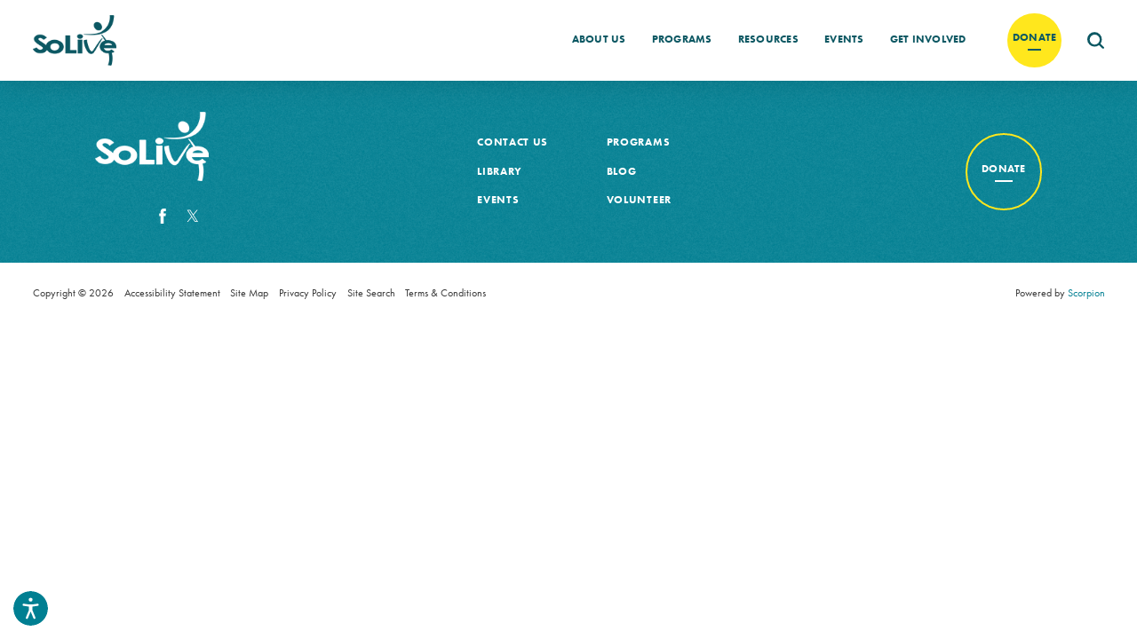

--- FILE ---
content_type: text/html; charset=utf-8
request_url: https://www.soliveinc.org/video-center/solive-podcast/season-2/ep-1-amyloxine-cancer-medication/
body_size: 8496
content:
<!DOCTYPE html>
<html lang="en" data-anim="1" data-prlx="1" data-flr="1" data-i="x37dc20xp4z" data-is="h15riai221t" data-sa="j9K7s4CIDMMtBk6vYKHg2sOje62deq%2FjDUqgM5QUJsruKwcQXrirKyx7wTvFNDDf9KQE%2BBRjDDvzEf%2FVQ84sm%2BPUBBaFBh4SrHEyEYhHqZYUttENiLaI7rssvOVcRIXf3Pq4S34Z0m1Glj98NLHAK3r7OWffRyC%2FyYiJoC3P4XdFxuW0">
<head>
	<title></title>
	<link rel="canonical" href="https://www.soliveinc.org/video-center/solive-podcast/season-2/ep-1-amyloxine-cancer-medication/"/>
	<meta content="text/html; charset=utf-8" http-equiv="Content-Type"/>
	<meta content="initial-scale=1" name="viewport"/>
	<meta http-equiv="X-UA-Compatible" content="IE=edge,chrome=1"/>
	<meta property="og:type" content="website"/>
	<meta property="og:site_name" content="SoLive Inc."/>
	<meta property="og:url" content="https://www.soliveinc.org/video-center/solive-podcast/season-2/ep-1-amyloxine-cancer-medication/"/>
	<meta property="og:image" content="https://www.soliveinc.org/images/library/podcasts/Screenshot_10.jpg"/>
	<meta name="twitter:card" content="summary_large_image"/>
	<meta name="twitter:image" content="https://www.soliveinc.org/images/library/podcasts/Screenshot_10.jpg"/>
	<script type="text/javascript">
(function(n){var t=n.Process||{},i=function(n){var t=+n;return isNaN(t)?n:t},u=function(n){return decodeURIComponent(n.replace(/\+/g,"%20"))},h=/\{(.+?)\}/g,c=window.location.hash&&window.location.hash[1]==="~"&&!/\bSPPC=./i.test(document.cookie||""),s=[],e=null,r=null,o=null,f=null;t.Page=function(n){for(var i=n.length;i--;)c?s.push(n[i]):t.Element(document.getElementById(n[i]))};t.Delayed=function(){var n,i;for(r=null;n=s.shift();)t.Element(document.getElementById(n));try{i=new CustomEvent("process.delayed",{bubbles:!0,cancelable:!0});document.documentElement.dispatchEvent(i)}catch(u){}};t.Element=function(n){if(n)switch(n.getAttribute("data-process")){case"if":t.If(n);break;case"replace":t.Replace(n);break;default:t.Fix(n)}};t.Replace=function(n){var i,f=n.parentNode,r=document.createTextNode(t.Get(n.getAttribute("data-replace"))),u=n.firstElementChild;u&&u.getAttribute&&(i=u.getAttribute("href"))&&i.substring(0,4)==="tel:"&&(i=document.createElement("a"),i.setAttribute("href","tel:"+r.data),i.appendChild(document.createTextNode(r.data)),r=i);f.insertBefore(r,n);f.removeChild(n)};t.Fix=function(n){var r,u,i,f=n.attributes.length,e=n.childNodes.length;if(n.nodeName==="SCRIPT"){n.parentNode.removeChild(n);return}while(f--)r=n.attributes[f],r.name.substring(0,13)=="data-replace-"&&(u=r.name.substring(13),n.setAttribute(u,t.Get(r.value)),n.removeAttribute(r.name));while(e--)i=n.childNodes[e],i.nodeType===3&&i.data&&i.data.indexOf("{")>=0&&(i.data=t.Get(i.data))};t.If=function(n){for(var i,u,f,e,o=n.parentNode,s=n.attributes.length,r=undefined;s--;){i=n.attributes[s];switch(i.name){case"field":r=t.Check(n,t.Get(i.value));break;case"nofield":r=!t.Check(n,t.Get(i.value))}if(r!==undefined)break}if(r)for(u=n.childNodes,f=0,e=u.length;f<e;f++)o.insertBefore(u[0],n);o.removeChild(n)};t.Check=function(n,r){for(var u,f,e=n.attributes.length;e--;){u=n.attributes[e];switch(u.name){case"equals":return r==t.Get(u.value);case"gt":case"greaterthan":case"morethan":return i(r)>i(t.Get(u.value));case"gte":return i(r)>=i(t.Get(u.value));case"lt":case"lessthan":case"lesserthan":return i(r)<i(t.Get(u.value));case"lte":return i(r)<=i(t.Get(u.value));case"ne":case"notequals":return r!=t.Get(u.value);case"contains":return f=t.Get(u.value),r.indexOf(f>=0);case"notcontains":return f=t.Get(u.value),!r.indexOf(f>=0);case"in":return f=t.Get(u.value),t.InArray(r,(""+f).split(","));case"notin":return f=t.Get(u.value),!t.InArray(r,(""+f).split(","));case"between":return f=t.Get(u.value).Split(","),f.length==2&&i(r)>=i(f[0])&&i(r)<=i(f[1])?!0:!1}}return!!r};t.InArray=function(n,t){for(var i=t.length;i--;)if(t[i]==n)return!0;return!1};t.Get=function(n){return n.replace(h,function(n,i){var r=i.split("/"),f=r.shift();return t.Data(f.split(":"),0,r[0])||u(r.shift()||"")})};t.Data=function(n,i,r){var u;switch(n[i].toLowerCase()){case"f":return t.Format(n[i+1],n,i+2,r);case"if":return t.Data(n,i+1)?n.pop():"";case"ifno":case"ifnot":return t.Data(n,i+1)?"":n.pop();case"q":case"querystring":return t.Query(n[i+1])||"";case"session":case"cookie":return t.Cookie(n[i+1])||"";case"number":return t.Number(n[i+1],r)||"";case"request":return u=t.Cookie("RWQ")||window.location.search,u&&u[0]==="?"&&n[i+1]&&n[i+1][0]!="?"&&(u=u.substr(1)),u;case"u":return t.UserData(n[i+1])||"";default:return""}};t.Format=function(n,i,r,u){var h,f,s,e,o;if(!n||r>i.length-1)return"";if(h=null,f=null,n=n.toLowerCase(),e=0,n=="binary")e=2;else if(r+1<i.length)switch(n){case"p":case"phone":case"p2":case"phone2":case"p3":case"phone3":i[r].indexOf("0")>=0&&(f=i[r],e=1);break;default:s=parseInt(i[r]);isNaN(s)||(h=s,e=1)}o=t.Data(i,r+e,u);switch(n){case"p":case"phone":return t.Phone(""+o,f);case"p2":case"phone2":return t.Phone(""+o,f||"000.000.0000");case"p3":case"phone3":return t.Phone(""+o,f||"000-000-0000");case"tel":return t.Phone(""+o,f||"0000000000")}};t.Phone=function(n,t){var u,i,f,r;if(!n)return"";if(u=n.replace(/\D+/g,""),u.length<10)return n;for(i=(t||"(000) 000-0000").split(""),f=0,r=0;r<i.length;r++)i[r]=="0"&&(f<u.length?i[r]=u[f++]:(i.splice(r,1),r--));return f==10&&u.length>10&&i.push(" x"+u.substring(10)),i.join("")};t.Query=function(n){var r,f,o,i,s;if(!e)for(e={},r=t.Cookie("RWQ")||window.location.search,f=r?r.substring(1).split("&"):[],o=f.length;o--;)i=f[o].split("="),s=u(i.shift()).toLowerCase(),e[s]=i.length?u(i.join("=")):null;return e[n.toLowerCase()]};t.Cookie=function(n){var f,i,o,e,t;if(!r)for(r={},f=document.cookie?document.cookie.split("; "):[],i=f.length;i--;){o=f[i].split("=");e=u(o.shift()).toLowerCase();t=o.join("=");switch(t[0]){case"#":r[e]=+t.substring(1);break;case":":r[e]=new Date(+t.substring(1));break;case"!":r[e]=t==="!!";break;case"'":r[e]=u(t.substring(1));break;default:r[e]=u(t)}}for(f=n.split("|"),i=0;i<f.length;i++)if(t=r[f[i].toLowerCase()],t)return t;return""};t.UserData=function(n){switch(n){case"DisplayName":return t.Cookie("U_DisplayName")||"";case"TimeOfDay":var r=new Date,i=r.getHours();return i>=17||i<5?"Evening":i<12?"Morning":"Afternoon"}};t.Number=function(n,i){var s,u,r,e;if(!i)return i;if(!o)for(o={},s=(t.Cookie("PHMAP")||"").split(","),e=0;e<s.length;e++)u=(s[e]||"").split("="),u.length===2&&(o[u[0]]=u[1]);return r=o[i],r&&r!=="0"||(r=i),f||(f={}),f[r]=1,r};t.Phones=function(){var n,t;if(f){n=[];for(t in f)f.hasOwnProperty(t)&&n.push(t);return n.join("|")}return null};n.Process=t;document.documentElement&&(document.documentElement.clientWidth<=1280||(t.Cookie("pref")&1)==1)&&(document.documentElement.className+=" minimize")})(this);
(function(){function o(){var r,n,u;for(v(),f=!0,n=0;n<t.length;n++)r=t[n],s(r[0],r[1]);for(t.length=0,n=0;n<i.length;n++)u=i[n],l(u);i.length=0;window.removeEventListener("DOMContentLoaded",o)}function v(){for(var t,i,f,e,h=document.querySelectorAll("script[src],script[data-require]"),o=0;o<h.length;o++){var c=h[o],s=c.getAttribute("src"),n=c.getAttribute("data-require");if(s||n)for(t=n&&n[0]==="["?u(a(n)):[],s&&t.push(s),i=0;i<t.length;i++)f=t[i],e=/(.+?)\.\d{13}(\.\w{2,12})$/.exec(f),e&&(f=e[1]+e[2]),r[f]=1}}function s(i,u){var h,c,s,o;if(!f){t.push([i,u]);return}for(h=[],c=!1,o=0;o<i.length;o++){if(s=i[o],!s||e[s])continue;else r[s]||(h.push(s),r[s]=1);c=!0}for(typeof u=="function"&&(c?n.push([i,u]):u(window.jQuery)),o=0;o<h.length;o++)y(h[o])}function y(n){if(n.indexOf("http://")===0)throw new Error("Cannot load scripts over unsecure channel: "+n);else n.indexOf("/common/")===0||n.indexOf("/cms/")===0?w(n):p(n)}function p(n){var t=document.createElement("script");t.setAttribute("async","async");t.setAttribute("src",n);n.indexOf("callback=registerGmap")===-1?t.addEventListener("load",function(){h(n)}):window.registerGmap=function(){h(n)};t.addEventListener("error",function(){throw new Error("Unable to load script: '"+n+"'");});document.head.appendChild(t)}function w(n,t){var i=document.createElement("script");if(i.setAttribute("data-require",'["'+n+'"]'),n.indexOf("/common/usc/js/")===0||n==="/common/usc/p/video.js")if(typeof Promise=="undefined")throw new Error("This browser doesn't support ES6 modules.  Cannot load: '"+n+"'");else i.setAttribute("type","module");typeof t=="string"?i.text=t:i.src=n;document.head.appendChild(i)}function b(){var n=document.documentElement.getAttribute("data-gmap");return n?"&key="+n:""}function u(n){var i,r,u,f,t;for(Array.isArray(n)||(n=[n]),i={},r=0;r<n.length;r++)if(n[r])for(u=c[n[r]]||n[r],Array.isArray(u)||(u=[u]),f=0;f<u.length;f++)t=u[f],t.indexOf("://")!==-1||t[0]==="/"?i[t]=1:t.indexOf("admin/")===0?i["/common/"+t+".js"]=1:t.indexOf("usc/")===0?i["/common/"+t+".js"]=1:t.indexOf("cms/")===0?i["/"+t+".js"]=1:i["/common/js/"+t+".js"]=1;return Object.keys(i)}function h(n){for(var t,o=u(n),r=0;r<o.length;r++)t=o[r],e[t]=1,f?l(t):i.push(t)}function l(t){for(var u,h,r,f=[],i=0;i<n.length;i++)r=n[i],r[0].indexOf(t)!==-1&&f.push(r);for(i=0;i<f.length;i++){var r=f[i],o=r[0],s=[];for(u=0;u<o.length;u++)e[o[u]]||s.push(o[u]);if((r[0]=s,!s.length)&&(h=r[1],h))try{h(window.jQuery)}catch(c){console.warn(c.stack)}}for(i=n.length-1;i>=0;i--)r=n[i],r[0].length||n.splice(i,1)}var a=function(n,t){return(window.JSON2||JSON).parse(n,t)},f=!1,t=[],i=[],r={},e={},n=[],c;document.readyState==="complete"||document.readyState==="loaded"||document.readyState==="interactive"?o():window.addEventListener("DOMContentLoaded",o);c={jquery:["j/jquery.3.x","j/jquery.ui"],"j/jquery":"j/jquery.3.x",poly:"usc/p/poly",cookie:"j/jquery.cookie",jwplayer:"/common/js/v/jwplayer.js",map:"m/gmap",googlemap:"https://maps.googleapis.com/maps/api/js?v=3&libraries=places&callback=registerGmap"+b(),ace:"https://cdnjs.cloudflare.com/ajax/libs/ace/1.4.11/ace.js"};window.requireLoading=function(n){var t=u(n);return t&&r[t[0]]};window.require=window.require2=window.rrequire=function(n,t){var i=u(n),f,r;for(typeof t!="function"&&typeof arguments[2]=="function"&&(t=arguments[2]),f=!1,r=0;r<i.length;r++)i[r].indexOf("jquery")!==-1&&(f=!0);f?(console.warn("Requiring jQuery should be avoided for performance reasons."),s(i,t)):s(i,t)};window.register=h})();
</script>
	<link rel="stylesheet" type="text/css" href="/cms/includes/0moet168isp.2412171244524.css" data-require='["cms","cms-behave"]'/>
	<script>(function(){
var cook = /(?:^|\b)COOK=(.+?)(?:$|;)/.exec( document.cookie )?.[1];
var analytics;
var marketing;
if(cook==='YES'){analytics=true;marketing=true;}
else if(cook==='NO!'){analytics=false;marketing=false;}
else if(cook==='ANALYTICS'){analytics=true;marketing=false;}
else if(cook==='MARKETING'){analytics=false;marketing=true;}
else{analytics=true;marketing=navigator.globalPrivacyControl||window.doNotSell?false:true;}
window.$consentState={analytics,marketing};
})();</script>
<script type="module" src="/common/usc/p/manage-cookies.js"></script>
</head>
<body data-config="t_s7uqtk.wk0\mly8jffs.8n7\9bga1rsf.ba8\rwd_aezk.fjk" data-id="16181408" data-s="21" data-i="339506" data-p="81" data-fk="158838">
	<div id="AccessibilityZone"><nav id="AccessibilityOptions" class="accessibility-options" universal_="true" data-action="panel" data-showhide="true">
	
	
	<svg viewBox="0 0 36 36" title="Open the accessibility options menu" tabindex="0" data-action="open" data-role="btn" data-type="open"><use data-href="/cms/svg/site/h15riai221t.36.2601121710086.svg#accessibility"></use></svg>
	<ul data-accessibility-menu="true" data-role="panel">
		<li>
			<button class="nlf-middle" title="Close the accessibility options menu" data-role="btn" data-type="close">
				<svg viewBox="0 0 36 36" class="fit"><use data-href="/cms/svg/site/h15riai221t.36.2601121710086.svg#accessibility_hide"></use></svg> 
				Close
			</button>
		</li>
		<li>
			<button class="nlf-middle" data-action="content">
				<svg viewBox="0 0 36 36" class="fit"><use data-href="/cms/svg/site/h15riai221t.36.2601121710086.svg#accessibility_skip_to_co"></use></svg> 
				Skip to Content
			</button>
		</li>
		<li>
			<button class="nlf-middle" data-action="largeText">
				<svg viewBox="0 0 36 36" class="fit"><use data-href="/cms/svg/site/h15riai221t.36.2601121710086.svg#accessibility_text_size"></use></svg> 
				Increase Text Size
			</button>
		</li>
		<li>
			<button class="nlf-middle" data-action="clear">
				<svg viewBox="0 0 36 36" class="fit"><use data-href="/cms/svg/site/h15riai221t.36.2601121710086.svg#accessibility_reset"></use></svg> 
				Reset Settings
			</button>
		</li>
	</ul>
</nav></div>
	<header id="HeaderZone"><section id="Masthead" class="masthead" universal_="true" data-header="true" data-showhide="true" data-class-name="menu-open" data-html-class="true">
	<a class="anchor-link" name="SiteTop"></a>
	<div class="nlf-middle-between-wrap">
		<a href="/" class="top-logo fit">
			<img alt="So Live, Inc." src="/images/logo.2106221205144.png" title="So Live, Inc." loading="lazy">
		</a>
		<nav class="top-nav el-tab-box" id="MastheadTopNav" data-role="panel" data-closing="true">
			<ul class="nlf-middle block-1000" role="menubar">
				<li class="nlf-wrap" role="menuitem">
					<a class="" href="/about-us/" target="" aria-label="About Us">About Us</a>
					
						
							<span class="el-tab stretch-self nlf-center-middle">
								<svg viewBox="0 0 16 16" role="presentation"><use data-href="/cms/svg/admin/ngbzyxpc75u.16.2601152021236.svg#add"></use></svg>
							</span>
						
					
					<ul role="menubar" class="el-panel ui-scroll">
						<li class="nlf-wrap" role="menuitem">
					<a class="" href="/about-us/contact-us/" target="" aria-label="Contact Us">Contact Us</a>
					
					
				</li><li class="nlf-wrap" role="menuitem">
					<a class="" href="/about-us/testimonials/" target="" aria-label="Testimonials">Testimonials</a>
					
					
				</li>
					</ul>
				</li><li class="nlf-wrap" role="menuitem">
					<a class="" href="/programs/" target="" aria-label="Programs">Programs</a>
					
						
							<span class="el-tab stretch-self nlf-center-middle">
								<svg viewBox="0 0 16 16" role="presentation"><use data-href="/cms/svg/admin/ngbzyxpc75u.16.2601152021236.svg#add"></use></svg>
							</span>
						
					
					<ul role="menubar" class="el-panel ui-scroll">
						<li class="nlf-wrap" role="menuitem">
					<a class="" href="/programs/cancer-treatments/" target="" aria-label="Cancer Treatments">Cancer Treatments</a>
					
					
				</li><li class="nlf-wrap" role="menuitem">
					<a class="" href="/programs/health-and-wellness/" target="" aria-label="Health and Wellness">Health and Wellness</a>
					
					
				</li><li class="nlf-wrap" role="menuitem">
					<a class="" href="/programs/grants-and-scholarships/" target="" aria-label="Grants and Scholarships">Grants and Scholarships</a>
					
					
				</li>
					</ul>
				</li><li class="nlf-wrap" role="menuitem">
					<a class="" href="/resources/" target="" aria-label="Resources">Resources</a>
					
						
							<span class="el-tab stretch-self nlf-center-middle">
								<svg viewBox="0 0 16 16" role="presentation"><use data-href="/cms/svg/admin/ngbzyxpc75u.16.2601152021236.svg#add"></use></svg>
							</span>
						
					
					<ul role="menubar" class="el-panel ui-scroll">
						<li class="nlf-wrap" role="menuitem">
					<a class="" href="/resources/sponsors/" target="" aria-label="Sponsors">Sponsors</a>
					
					
				</li><li class="nlf-wrap" role="menuitem">
					<a class="" href="/resources/library/" target="" aria-label="Library">Library</a>
					
					
				</li><li class="nlf-wrap" role="menuitem">
					<a class="" href="/blog/" target="" aria-label="Blog">Blog</a>
					
					
				</li>
					</ul>
				</li><li class="nlf-wrap" role="menuitem">
					<a class="" href="/press-center/events/" target="" aria-label="Events">Events</a>
					
						
					
					
				</li><li class="nlf-wrap" role="menuitem">
					<a class="" href="/get-involved/" target="" aria-label="Get Involved">Get Involved</a>
					
						
							<span class="el-tab stretch-self nlf-center-middle">
								<svg viewBox="0 0 16 16" role="presentation"><use data-href="/cms/svg/admin/ngbzyxpc75u.16.2601152021236.svg#add"></use></svg>
							</span>
						
					
					<ul role="menubar" class="el-panel ui-scroll">
						<li class="nlf-wrap" role="menuitem">
					<a class="" href="/get-involved/promote/" target="" aria-label="Promote">Promote</a>
					
					
				</li><li class="nlf-wrap" role="menuitem">
					<a class="" href="/get-involved/volunteer/" target="" aria-label="Volunteer">Volunteer</a>
					
					
				</li><li class="nlf-wrap" role="menuitem">
					<a class="" href="/donate/" target="" aria-label="Donate">Donate</a>
					
					
				</li>
					</ul>
				</li><li class="nlf-wrap" role="menuitem">
					<a class="" href="https://www.paypal.com/donate?hosted_button_id=U6SXZB3YW6C3G" target="_blank" aria-label="Donate">Donate</a>
					
						
					
					
				</li>
				<li role="menuitem">
					<a href="">
						<span>Search Our Site</span>
						<svg viewBox="0 0 24 24" role="presentation"><use data-href="/cms/svg/site/h15riai221t.24.2601152021236.svg#search"></use></svg>
					</a>
				</li>
			</ul>
		</nav>
		<button class="menu-btn" aria-label="Toggle Primary Navigation Menu" aria-controls="MobileMenu" aria-haspopup="true" type="button" data-role="btn">
	        <span></span>
	        <span></span>
	        <span></span>
	    </button>
    </div>
	<a class="btn back-to-btn animate-to" title="Back To Top" href="#SiteTop" tabindex="1">Top</a>
</section></header>
	<main id="MainZone"></main>
	<footer id="FooterZone"><section id="Footer" class="footer" universal_="true" itemscope="" itemtype="https://schema.org/LocalBusiness">
	<div class="ninja">
		<img itemprop="image" alt="So Live, Inc." src="">
		<meta itemprop="name" content="So Live, Inc."/>
		<meta itemprop="legalName" content="So Live, Inc."/>
		<meta itemprop="url" content="https://www.soliveinc.org/"/>
		<meta itemprop="description" content=""/>
		<span itemprop="telephone">+1-<span id="Footer_1" data-process="replace" data-replace="{F:P3:Cookie:PPCP1/}"></span></span>
		<meta itemprop="hasMap" content="http://maps.google.com/maps?f=q&hl=en&z=15&q=So%20Live%2C%20Inc.+PO%20Box%20160725+,San%20Antonio,TX,78280"/>
		<span itemprop="ContactPoint" itemscope="" itemtype="http://schema.org/ContactPoint">
			<meta itemprop="name" content="So Live, Inc."/>
			<meta itemprop="contactType" content="Sales"/>
			<span itemprop="telephone">+1-<span id="Footer_2" data-process="replace" data-replace="{F:P3:Cookie:PPCP1/}"></span></span>
		</span>
		<address itemprop="address" itemscope="" itemtype="http://schema.org/PostalAddress">
			<span itemprop="streetAddress">
				PO Box 160725
				
			</span>
			<span itemprop="addressLocality">San Antonio,</span>
			<span itemprop="addressRegion">TX</span>
			<span itemprop="postalCode">78280</span>
		</address>
	</div>
	<div class="top-foot main rel light nlf-middle-spaced-between block-650">
		<div class="contact-info fourth">
			<a href="/" class="foot-logo">
				<img alt="So Live, Inc." src="/images/logo-2.2106221203339.png" loading="lazy">
			</a>
			<ul class="social ui-repeater" id="ctl01">
				<li data-item="i" data-key="67246">
					<a href="https://www.facebook.com/SoLiveInc" title="Facebook" aria-label="Facebook" target="_blank" rel="noopener">
						
						<svg viewBox="0 0 36 36"><use data-href="/cms/svg/admin/ngbzyxpc75u.36.2601162112520.svg#facebook"></use></svg>
					</a>
				</li><li data-item="i" data-key="67247">
					<a href="https://twitter.com/soliveinc" title="Twitter" aria-label="Twitter" target="_blank" rel="noopener">
						
						<svg viewBox="0 0 36 36"><use data-href="/cms/svg/admin/ngbzyxpc75u.36.2601162112520.svg#twitter"></use></svg>
					</a>
				</li>
			</ul>
		</div>
		<ul class="quick-links half nlf-top-wrap">
			<li class="half">
				<a href="/about-us/contact-us/">Contact Us</a>
			</li><li class="half">
				<a href="/programs/">Programs</a>
			</li><li class="half">
				<a href="/resources/library/">Library</a>
			</li><li class="half">
				<a href="/blog/">Blog</a>
			</li><li class="half">
				<a href="/press-center/events/">Events</a>
			</li><li class="half">
				<a href="/get-involved/volunteer/">Volunteer</a>
			</li>
		</ul>
		<div class="fourth">
			<a href="/donate/" target="_blank" class="donate-btn nlf-middle-center" aria-label="Donate to cancer awareness">
				<strong>Donate</strong>
			</a>
		</div>
	</div>
	<div class="copyright rel nlf-middle block-800">
		<ul class="nlf-middle-center-wrap block-550">
			<li><a href="/accessibility/">Accessibility Statement</a></li>
			<li><a href="/site-map/">Site Map</a></li>
			<li><a href="/privacy-policy/">Privacy Policy</a></li>
			<li><a href="/site-search/">Site Search</a></li>
			<li><a href="/terms-conditions/">Terms & Conditions</a></li>
		</ul>
		<span>Copyright &copy; 2026</span>
		<span>
			Powered by 
			<a href="https://www.scorpion.co/" target="_blank">Scorpion</a>
		</span>
	</div>
</section>
<script id="Process_Footer" type="text/javascript" style="display:none;">window.Process&&Process.Page(['Process_Footer','Footer_1','Footer_2']);</script>
</footer>

<noscript id="deferred-styles">
	<link rel="stylesheet" href="https://use.typekit.net/oue3xeb.css"/>
</noscript>
<script>
var loadDeferredStyles = function() {
	var addStylesNode = document.getElementById('deferred-styles');
	var replacement = document.createElement('div');
	replacement.innerHTML = addStylesNode.textContent;
	document.body.appendChild(replacement)
	addStylesNode.parentElement.removeChild(addStylesNode);
};
var raf = requestAnimationFrame || mozRequestAnimationFrame ||
webkitRequestAnimationFrame || msRequestAnimationFrame;
if (raf) raf(function() { window.setTimeout(loadDeferredStyles, 0); });
else window.addEventListener('load', loadDeferredStyles);
</script>
<script type="text/javascript" src="/cms/includes/cfgbnh98var.2509161620371.js" defer data-require='["a/bootstrap2","svg","p/scroll","p/utils","p/slide-toggle","p/show-hide","p/accessibility-menu","p/site-header","p/tabbable"]'></script>
<script type="text/javascript" src="https://analytics.scorpion.co/sa.js" defer></script>
</body>
</html>

--- FILE ---
content_type: text/css
request_url: https://www.soliveinc.org/cms/includes/0moet168isp.2412171244524.css
body_size: 12884
content:
*,*:before,*:after{box-sizing:border-box;}html{border:0;}body{margin:0;padding:0;}form{margin:0;padding:0;border:0;}img{border:none;-ms-interpolation-mode:bicubic;max-width:100%;}.jw-tab-focus:focus{outline:0 !important;}.cms-jwplayer{width:100%;position:relative;}.media-left{float:left;margin:1em 1em 1em 0;}.media-right{float:right;margin:1em 0 1em 1em;}.media-full{display:block;margin:1em auto;}.media-small{width:25%;}.media-medium{width:50%;}.media-large{width:100%;}video{max-width:100%;}.cms-jwplayer video{max-width:none;}button{border:0;}figure{text-align:center;}fieldset{display:block;margin:0;padding:0;border:0;}icon svg,svg[data-use]{height:1em;width:1em;fill:currentColor;}svg[data-use] [style*="stroke-width"],svg[data-use] [stroke-width]{stroke:currentColor;}svg[data-use] [style*="stroke-width"]:not([fill]),svg[data-use] [stroke-width]:not([fill]){fill:none;}.half{width:50%;}.third{width:33.3%;}.fourth{width:25%;}.two-thirds{width:66.66%;}.three-fourths{width:75%;}.left:not(td){float:left;}.right:not(td){float:right;}.clear{clear:both;}.cms-admin .clear{height:auto;}.clearfix:after{content:' ';display:block;clear:both;}.cf:after{content:' ';display:block;clear:both;}body .ninja{display:none !important;}html.no-generatedcontent .clearfix{zoom:1;}html.no-generatedcontent .cf{zoom:1;}.img-left{float:left;}.img-right{float:right;}.img-full{display:block;margin-left:auto;margin-right:auto;}img{max-width:100%;}.img-small{width:25%;}.img-medium{width:50%;}.img-large{width:100%;}.cms-button{display:inline-block;border:none;background-color:#35A6F6;color:#FFFFFF;font-family:'Montserrat', sans-serif;font-size:14px;padding:10px 20px;border-radius:2px;text-transform:uppercase;line-height:1em;text-decoration:none;cursor:pointer;-webkit-transition:.25s ease;-moz-transition:.25s ease;-o-transition:.25s ease;transition:.25s ease;}.cms-button.big{padding:20px 40px;font-size:16px;}.cms-button.unsafe{background-color:#EA5F5F;}.cms-button.unsafe:hover{background-color:#FF7373;}.cms-button.command{background-color:#FFFFFF;color:#35A6F6;border:1px solid #D4D9E1;}.cms-button.command:hover{color:#63BEFF;border-color:#63BEFF;background-color:#FFFFFF;}.cms-button:hover{color:#FFFFFF;background-color:#63BEFF;}.cms-button.expand:after{content:'';display:inline-block;background-image:url(/common/images/sprite24.png);width:16px;height:16px;background-position:-437px -293px;-webkit-transform:rotate(-90deg);-moz-transform:rotate(-90deg);-o-transform:rotate(-90deg);transform:rotate(-90deg);margin-left:5px;border:1px solid #35A6F6;vertical-align:middle;-webkit-transition:.25s;-moz-transition:.25s;-o-transition:.25s;transition:.25s;opacity:.7;}.cms-button.expand:hover:after{opacity:1;}.cms-button:focus{outline:0;}.ui-scroll{overflow:auto;}.ui-scroll.horizontal{overflow-x:auto;overflow-y:hidden;}.ui-scroll.vertical{overflow-x:hidden;overflow-y:auto;}.ui-scroll::-webkit-scrollbar{width:12px;height:12px;background:none;}.ui-scroll::-webkit-scrollbar-track{background:none;}.ui-scroll::-webkit-scrollbar-thumb{border:solid 2px transparent;background-clip:padding-box;border-radius:12px;background-color:rgba(16,37,78,.1);}.ui-scroll::-webkit-scrollbar-button{width:0;height:0;display:none;}.ui-scroll::-webkit-scrollbar-corner{background-color:transparent;}.ui-scroll-wrap .ui-scroll-thumb{position:absolute;margin:2px;border-radius:4px;background-color:rgba(16,37,78,.1);}.ui-scroll-wrap .ui-scroll-thumb.vertical{top:0;right:0;bottom:auto;left:auto;width:8px;height:100px;min-height:8px;}.ui-scroll-wrap .ui-scroll-thumb.horizontal{top:auto;right:auto;bottom:0;left:0;height:8px;width:100px;min-width:8px;}.ui-scroll.horizontal .ui-scroll-thumb.vertical{display:none !important;}.ui-scroll.vertical .ui-scroll-thumb.horizontal{display:none !important;}.ui-front{z-index:100;}.ui-widget-overlay{position:fixed;top:0;left:0;width:100%;height:100%;background:#000000;opacity:0.6;-webkit-animation:fade-in-60 .3s forwards;-moz-animation:fade-in-60 .3s forwards;-o-animation:fade-in-60 .3s forwards;animation:fade-in-60 .3s forwards;}.ui-widget-overlay.out{animation:fade-60-out .4s forwards;}.ui-widget-overlay.subtle{background:#FFFFFF;opacity:0.05;-webkit-animation:fade-in-05 .3s forwards;-moz-animation:fade-in-05 .3s forwards;-o-animation:fade-in-05 .3s forwards;animation:fade-in-05 .3s forwards;}.ui-dialog{position:absolute;background:#1b1e24;color:#747b8f;border-radius:3px;box-shadow:2px 2px 13px rgba(0,0,0,0.7);font-family:'Open Sans', Arial;font-size:14px;outline:0;opacity:0;-webkit-animation:dialog-in .5s .1s 1 ease forwards;-moz-animation:dialog-in .5s .1s 1 ease forwards;-o-animation:dialog-in .5s .1s 1 ease forwards;animation:dialog-in .5s .1s 1 ease forwards;}.ui-dialog.dialog-out{-webkit-animation:dialog-out .4s 1 ease forwards;-moz-animation:dialog-out .4s 1 ease forwards;-o-animation:dialog-out .4s 1 ease forwards;animation:dialog-out .4s 1 ease forwards;}.ui-dialog a:hover{text-decoration:none;}.ui-dialog .ui-widget-overlay{background:#1b1e24;position:absolute;}.ui-dialog > .ui-widget-overlay{border-radius:3px;}.ui-dialog .ui-dialog-titlebar{position:absolute;left:0;top:-40px;width:100%;height:40px;padding:5px 0;font-size:16px;font-weight:700;line-height:30px;text-transform:uppercase;color:#d1d1d1;cursor:default;background:none;font-family:Montserrat, sans-serif;}.ui-dialog-titlebar.ui-draggable-handle:after{content:'';display:block;width:24px;height:24px;background-image:url(/common/images/sprite24.png);background-repeat:no-repeat;background-position:-96px -216px;position:absolute;top:12px;left:50%;margin-left:-12px;text-align:center;opacity:0;cursor:move;-webkit-transition:opacity 0.25s ease;-moz-transition:opacity 0.25s ease;-o-transition:opacity 0.25s ease;transition:opacity 0.25s ease;}.ui-dialog-titlebar.ui-draggable-handle:hover:after{opacity:.5;}.ui-draggable-handle span{cursor:default;}.ui-dialog .ui-dialog-titlebar-close{background:none;border:none;position:absolute;right:0;top:5px;display:block;cursor:pointer;width:24px;height:24px;padding:0;margin:0;background-image:url(/common/images/sprite24.png);background-repeat:no-repeat;background-position:0px -216px;border-radius:0;}.ui-dialog .ui-dialog-titlebar-close:focus{outline:solid 1px #747b8f;color:#fff;}.ui-dialog .ui-dialog-titlebar-close span{display:none;}.ui-dialog .ui-dialog-content{display:block;}.ui-dialog > section{position:relative;z-index:1;}.ui-dialog header{height:68px;font-size:16px;line-height:36px;border-bottom:solid 1px rgba(217,240,255,.1);position:relative;z-index:2;}.ui-dialog .ui-main{padding:20px;}.ui-dialog .ui-dialog-buttonpane{height:80px;padding:0;font-size:16px;font-weight:700;line-height:40px;text-transform:uppercase;border-top:solid 1px rgba(217,240,255,.1);position:relative;z-index:0;background:none;text-align:right;}.ui-dialog .ui-dialog-buttonpane button{margin:0;background-color:transparent;padding:0 30px;font-family:Montserrat, Arial;font-size:16px;line-height:1em;font-weight:400;vertical-align:middle;text-transform:uppercase;border:0;border-left:solid 1px rgba(217,240,255,.1);outline:0;height:79px;cursor:pointer;border-radius:0;color:#9ca2b1;-webkit-transition:background-color 0.2s;-moz-transition:background-color 0.2s;-o-transition:background-color 0.2s;transition:background-color 0.2s;}.ui-dialog .ui-dialog-buttonpane button span{color:#9ca2b1;font-family:Montserrat, Arial;font-size:16px;line-height:1em;font-weight:400;vertical-align:middle;}.ui-dialog .ui-dialog-buttonpane button:focus{background-color:#35a6f6;color:#fff;}.ui-dialog .ui-dialog-buttonpane button:hover{background-color:#35a6f6;color:#fff;}.ui-dialog .ui-dialog-buttonpane button:focus span{color:#fff;}.ui-dialog .ui-dialog-buttonpane button:hover span{color:#fff;}.night .ui-scroll::-webkit-scrollbar-thumb{background-color:rgba(217,240,255,.2);}.night .ui-scroll-wrap .ui-scroll-thumb{background-color:rgba(217,240,255,.2);}.ui-noselect{-webkit-user-select:none;-moz-user-select:none;-ms-user-select:none;-o-user-select:none;user-select:none;}.ui-noselect input{-webkit-user-select:text;-moz-user-select:text;-ms-user-select:text;-o-user-select:text;user-select:text;}.ui-noselect .ui-select{-webkit-user-select:text;-moz-user-select:text;-ms-user-select:text;-o-user-select:text;user-select:text;}.ui-dialog.ui-full-screen{position:fixed !important;top:50px !important;left:50px !important;width:calc(100% - 100px ) !important;height:calc(100% - 100px ) !important;-webkit-transform:none;-moz-transform:none;-o-transform:none;transform:none;}.ui-dialog .ui-dialog-titlebar-fullscreen{background:none;border:none;position:absolute;right:35px;top:5px;width:36px;height:24px;border-right:solid 1px #9b9d9e;display:block;cursor:pointer;margin:0;padding:0;outline:0;}.ui-dialog .ui-dialog-titlebar-fullscreen:before{content:'';display:block;width:24px;height:24px;background-image:url(/common/images/sprite24.png);background-repeat:no-repeat;background-position:-48px -216px;opacity:0.5;-webkit-transition:opacity 0.2s;-moz-transition:opacity 0.2s;-o-transition:opacity 0.2s;transition:opacity 0.2s;}.ui-dialog.ui-full-screen .ui-dialog-titlebar-fullscreen:before{background-position:-72px -216px;}.ui-dialog .ui-dialog-titlebar-fullscreen:hover:before{opacity:1;}.ui-dialog.ui-full-screen .ui-dialog-content{height:calc(100% - 80px) !important;}.ui-dialog.ui-no-buttons .ui-dialog-content{height:100% !important;}.ui-dialog.ui-full-screen .ui-dialog-titlebar.ui-draggable-handle{cursor:inherit;}.ui-dialog.ui-full-screen .ui-draggable-handle:after{display:none !important;}.ui-dialog.ui-full-preview{position:fixed !important;top:50px !important;left:50px !important;width:calc(100% - 100px ) !important;height:calc(100% - 100px ) !important;-webkit-transform:none;-moz-transform:none;-o-transform:none;transform:none;}.ui-dialog.ui-full-preview .ui-dialog-content{height:100% !important;}.ui-dialog.cms-alert{background:rgba(53,166,246,0.95);box-shadow:2px 2px 9px rgba(0,0,0,0.4);min-width:450px;}.no-rgba .ui-dialog.cms-alert{background:#35a6f6;}.ui-dialog.cms-alert .ui-dialog-content{color:#fff;padding:40px 10px 20px;text-align:center;font-style:normal;font-family:'Open Sans', Arial, sans-serif;font-size:14px;color:#afdcfd;}.ui-dialog.cms-alert .ui-dialog-content h2{font-family:Montserrat, 'Open Sans', Arial;font-size:22px;line-height:24px;font-weight:400;text-transform:uppercase;color:#FFFFFF;margin-bottom:15px;}.ui-dialog.cms-alert .ui-dialog-content h2 strong{display:block;}.ui-dialog.cms-alert .ui-dialog-content strong{color:#FFFFFF;}.ui-dialog.cms-alert .ui-dialog-content em{display:inline-block;margin:15px 0 10px;}.ui-dialog.cms-alert.icon .ui-dialog-content{padding:10px 10px 20px;}.ui-dialog.cms-alert.icon .ui-dialog-content:before{content:'';display:block;width:48px;height:48px;margin:20px auto;background-image:url(/common/images/sprite24.png);background-repeat:no-repeat;background-position:-192px -552px;opacity:0.4;}.ui-dialog.cms-alert .ui-dialog-buttonpane{border-top:0;}.ui-dialog.cms-alert .ui-dialog-buttonpane{text-align:center;}.ui-dialog.cms-alert .ui-dialog-buttonpane button{display:inline-block;background-color:#5dbafc;padding:18px 40px;line-height:1em;height:auto;border-radius:3px;border:0;margin:0 7px;text-transform:uppercase;font-size:16px;float:none;cursor:pointer;outline:0;transition:background-color 0.15s;color:#fff;}.ui-dialog.cms-alert .ui-dialog-buttonpane button span{color:#fff;}.ui-dialog.cms-alert .ui-dialog-buttonpane button:focus{background:#64cb66;}.ui-dialog.cms-alert .ui-dialog-buttonpane button:hover{background:#64cb66;}.ui-dialog fieldset.form{display:block;margin:0;padding:0;border:0;}.ui-dialog fieldset.form ul{list-style:none;margin:0;padding:0;background:none;border:none;}.ui-dialog fieldset.form ul li{margin:0;padding:10px 20px 10px 10px;font-size:16px;}.ui-dialog .form-group{display:table;width:100%;}.ui-dialog .form-group > *{display:table-cell;vertical-align:top;}.ui-dialog .form-group > div:first-child{display:block;}.ui-dialog .form-group label{color:#ffffff;line-height:2em;text-align:right;padding:0 20px;}.ui-dialog .form-group label.value{text-align:left;font-weight:600;padding-left:0px;}.ui-dialog .form-group .input-textbox{background:#fff;border:solid 1px #a0bdd3;border-radius:3px;position:relative;-webkit-transition:0.15s ease;-moz-transition:0.15s ease;-o-transition:0.15s ease;transition:0.15s ease;}.ui-dialog .form-group .input-textbox input{color:#889aa7;font-family:'Open Sans';font-size:16px;line-height:normal;margin:0;padding:6px;border:none;vertical-align:middle;background:none;outline:0;width:100%;}.ui-dialog .form-group .input-textbox textarea{color:#889aa7;font-family:'Open Sans';font-size:16px;line-height:normal;margin:0;padding:6px;border:none;vertical-align:middle;background:none;outline:0;width:100%;resize:none;}.ui-dialog .form-group .input-textbox.input-addon input{width:90%;}.ui-dialog .form-group .input-textbox.input-addon:before{width:10%;border-left:solid 1px #a0bdd3;position:absolute;right:0;top:0;height:100%;text-align:center;padding:9px 15px;color:#a0bdd3;font-size:16px;-webkit-transition:0.15s ease;-moz-transition:0.15s ease;-o-transition:0.15s ease;transition:0.15s ease;font-family:'icomoon-ult';}.ui-dialog .form-group.focused .input-textbox{border-color:#35a6f6;box-shadow:0 0 3px rgba(53,166,246,0.5);}.ui-dialog .form-group.focused .input-textbox.input-addon:before{border-left-color:#35a6f6;color:#35a6f6;}.ui-dialog .form-group.invalid label{color:#D73B2A;}.ui-dialog .form-group.invalid .input-textbox{border-color:#D73B2A !important;box-shadow:0 0 3px rgba(215,59,42,0.5) !important;}.ui-dialog .form-group.invalid .input-textbox.input-addon:before{border-left-color:#D73B2A !important;color:#D73B2A !important;}.ui-dialog .form-group .validation{display:block;color:#D73B2A;font-size:14px;line-height:2em;height:0;overflow:hidden;-webkit-transition:height 0.3s ease;-moz-transition:height 0.3s ease;-o-transition:height 0.3s ease;transition:height 0.3s ease;}.ui-dialog .form-group.invalid .validation{height:28px;}.ui-dialog.night .form-group .input-textbox{background:#2C313B;border-color:#2C313B;}.ui-dialog.night .form-group .input-textbox input{color:#afbac1;}.ui-dialog.night .form-group .input-textbox textarea{color:#afbac1;}.ui-dialog.night .form-group label{color:#5d616b;}.ui-dialog.night .form-group.focused .input-textbox{border-color:#4c535f;box-shadow:0 0 3px rgba(76,83,95,0.5);}.ui-dialog.night .form-group.focused .input-textbox.input-addon:before{border-left-color:#8e93a1;color:#8e93a1;}.ui-dialog.night [data-tooltip]:before{background-color:#8667ab;color:#ffffff;}.ui-dialog.night [data-tooltip]:after{background-color:#8667ab;}.ui-dialog.daylight{background:#fff;}.ui-dialog.daylight header{border-bottom-color:rgba(16,37,78,.15);}.ui-dialog.daylight .ui-dialog-buttonpane{border-top-color:rgba(16,37,78,.15);}.ui-dialog.daylight .ui-dialog-buttonpane button{border-left-color:rgba(16,37,78,.15);}.ui-dialog.daylight .ui-scroll::-webkit-scrollbar-thumb{background-color:rgba(16,37,78,.15);}.ui-dialog.daylight .ui-scroll-wrap .ui-scroll-thumb{background-color:rgba(16,37,78,.15);}.daylight .ui-widget-overlay{background:#fff;}.no-animation{-webkit-animation:none !important;-moz-animation:none !important;-o-animation:none !important;animation:none !important;-webkit-transition:none !important;-moz-transition:none !important;-o-transition:none !important;transition:none !important;}.no-animation *{-webkit-animation:none !important;-moz-animation:none !important;-o-animation:none !important;animation:none !important;-webkit-transition:none !important;-moz-transition:none !important;-o-transition:none !important;transition:none !important;}@-webkit-keyframes fade-in{0%{opacity:0;visibility:visible;}100%{opacity:1;visibility:visible;}}@-moz-keyframes fade-in{0%{opacity:0;visibility:visible;}100%{opacity:1;visibility:visible;}}@-o-keyframes fade-in{0%{opacity:0;visibility:visible;}100%{opacity:1;visibility:visible;}}@keyframes fade-in{0%{opacity:0;visibility:visible;}100%{opacity:1;visibility:visible;}}@-webkit-keyframes fade-out{0%{opacity:1;}100%{opacity:0;}}@-moz-keyframes fade-out{0%{opacity:1;}100%{opacity:0;}}@-o-keyframes fade-out{0%{opacity:1;}100%{opacity:0;}}@keyframes fade-out{0%{opacity:1;}100%{opacity:0;}}@-webkit-keyframes fade-60-out{0%{opacity:.6;}100%{opacity:0;}}@-moz-keyframes fade-60-out{0%{opacity:.6;}100%{opacity:0;}}@-o-keyframes fade-60-out{0%{opacity:.6;}100%{opacity:0;}}@keyframes fade-60-out{0%{opacity:.6;}100%{opacity:0;}}@-webkit-keyframes fade-in-60{0%{opacity:0;}100%{opacity:0.6;}}@-moz-keyframes fade-in-60{0%{opacity:0;}100%{opacity:0.6;}}@-o-keyframes fade-in-60{0%{opacity:0;}100%{opacity:0.6;}}@keyframes fade-in-60{0%{opacity:0;}100%{opacity:0.6;}}@-webkit-keyframes fade-in-05{0%{opacity:0;}100%{opacity:0.05;}}@-moz-keyframes fade-in-05{0%{opacity:0;}100%{opacity:0.05;}}@-o-keyframes fade-in-05{0%{opacity:0;}100%{opacity:0.05;}}@keyframes fade-in-05{0%{opacity:0;}100%{opacity:0.05;}}@-webkit-keyframes fade-in-90{0%{opacity:0;}100%{opacity:0.9;}}@-moz-keyframes fade-in-90{0%{opacity:0;}100%{opacity:0.9;}}@-o-keyframes fade-in-90{0%{opacity:0;}100%{opacity:0.9;}}@keyframes fade-in-90{0%{opacity:0;}100%{opacity:0.9;}}@-webkit-keyframes grow-in{0%{-webkit-transform:scale(0.1);opacity:0;}100%{-webkit-transform:scale(1);opacity:1;}}@-moz-keyframes grow-in{0%{-moz-transform:scale(0);opacity:0;}100%{-moz-transform:scale(1);opacity:1;}}@-o-keyframes grow-in{0%{-o-transform:scale(0);opacity:0;}100%{-o-transform:scale(1);opacity:1;}}@keyframes grow-in{0%{transform:scale(0);opacity:0;}100%{transform:scale(1);opacity:1;}}@-webkit-keyframes counter-clockwise{0%{-webkit-transform:rotate(360deg);}100%{-webkit-transform:rotate(0deg);}}@-moz-keyframes counter-clockwise{0%{-moz-transform:rotate(360deg);}100%{-moz-transform:rotate(0deg);}}@-o-keyframes counter-clockwise{0%{-o-transform:rotate(360deg);}100%{-o-transform:rotate(0deg);}}@keyframes counter-clockwise{0%{transform:rotate(360deg);}100%{transform:rotate(0deg);}}@-webkit-keyframes clockwise{0%{-webkit-transform:rotate(0deg);}100%{-webkit-transform:rotate(360deg);}}@-moz-keyframes clockwise{0%{-moz-transform:rotate(0deg);}100%{-moz-transform:rotate(360deg);}}@-o-keyframes clockwise{0%{-o-transform:rotate(0deg);}100%{-o-transform:rotate(360deg);}}@keyframes clockwise{0%{transform:rotate(0deg);}100%{transform:rotate(360deg);}}@-webkit-keyframes background-position{0%{background-position:100% 0%;}100%{background-position:0% 0%;}}@-moz-keyframes background-position{0%{background-position:100% 0%;}100%{background-position:0% 0%;}}@-o-keyframes background-position{0%{background-position:100% 0%;}100%{background-position:0% 0%;}}@keyframes background-position{0%{background-position:100% 0%;}100%{background-position:0% 0%;}}@-webkit-keyframes slide-up-20{0%{-webkit-transform:translateY(20px);}100%{-webkit-transform:translateY(0px);}}@-moz-keyframes slide-up-20{0%{-moz-transform:translateY(20px);}100%{-moz-transform:translateY(0px);}}@-o-keyframes slide-up-20{0%{-o-transform:translateY(20px);}100%{-o-transform:translateY(0px);}}@keyframes slide-up-20{0%{transform:translateY(20px);}100%{transform:translateY(0px);}}@-webkit-keyframes slide-down-20{0%{-webkit-transform:translateY(-20px);}100%{-webkit-transform:translateY(0px);}}@-moz-keyframes slide-down-20{0%{-moz-transform:translateY(-20px);}100%{-moz-transform:translateY(0px);}}@-o-keyframes slide-down-20{0%{-o-transform:translateY(-20px);}100%{-o-transform:translateY(0px);}}@keyframes slide-down-20{0%{transform:translateY(-20px);}100%{transform:translateY(0px);}}@-webkit-keyframes dialog-in{0%{opacity:0;-webkit-transform:translate3d(0, -50px, 0);}100%{opacity:1;-webkit-transform:translate3d(0, 0, 0);}}@-moz-keyframes dialog-in{0%{opacity:0;-moz-transform:translate3d(0, -50px, 0);}100%{opacity:1;-moz-transform:translate3d(0, 0, 0);}}@-o-keyframes dialog-in{0%{opacity:0;-o-transform:translate3d(0, -50px, 0);}100%{opacity:1;-o-transform:translate3d(0, 0, 0);}}@keyframes dialog-in{0%{opacity:0;transform:translate3d(0, -50px, 0);}100%{opacity:1;transform:translate3d(0, 0, 0);}}@-webkit-keyframes dialog-out{0%{opacity:1;-webkit-transform:translate3d(0, 0, 0);}100%{opacity:0;-webkit-transform:translate3d(0, 35px, 0);}}@-moz-keyframes dialog-out{0%{opacity:1;-moz-transform:translate3d(0, 0, 0);}100%{opacity:0;-moz-transform:translate3d(0, 35px, 0);}}@-o-keyframes dialog-out{0%{opacity:1;-o-transform:translate3d(0, 0, 0);}100%{opacity:0;-o-transform:translate3d(0, 35px, 0);}}@keyframes dialog-out{0%{opacity:1;transform:translate3d(0, 0, 0);}100%{opacity:0;transform:translate3d(0, 35px, 0);}}
.ui-tabs .ui-tab{-webkit-user-select:none;-moz-user-select:none;-ms-user-select:none;-o-user-select:none;user-select:none;}.ui-tabs .ui-tab-panel{display:none;}.ui-tabs .ui-tab-panel.active{display:block;}.ui-tabs tr.ui-tab-panel.active{display:table-row;}.ui-tabs .ui-tab-panel.flex.active{display:flex;}.ui-tabs .ui-tab-panel.active[class*=nlf]{display:flex;}.ui-tabs .ui-tab-panel.ninja{display:none;}.ui-conditionals .ui-conditional-panel{display:none;}.ui-conditionals .ui-conditional-panel.active{display:block;}.ui-conditionals table.ui-conditional-panel.active{display:table;}.ui-conditionals tr.ui-conditional-panel.active{display:table-row;}.ui-conditionals .ui-conditional-panel.flex.active,.ui-conditionals [class*="nlf"].ui-conditional-panel.active{display:flex;}.ui-conditionals .ui-conditional-panel.ninja{display:none;}nav.ui-top-nav ul{list-style:none;margin:0;padding:0;}nav.ui-top-nav li{padding:0;position:relative;}nav.ui-top-nav > ul{display:table;}nav.ui-top-nav > ul > li{display:table-cell;white-space:nowrap;}nav.ui-top-nav > ul > li ul{position:absolute;top:0;left:100%;width:auto;}nav.ui-top-nav > ul > li > ul{position:absolute;top:100%;left:0;}nav.ui-top-nav ul li > ul{visibility:hidden;opacity:0;-webkit-transition:opacity 0.25s ease,visibility 0s linear 0.25s;-moz-transition:opacity 0.25s ease,visibility 0s linear 0.25s;-o-transition:opacity 0.25s ease,visibility 0s linear 0.25s;transition:opacity 0.25s ease,visibility 0s linear 0.25s;}nav.ui-top-nav ul li.active > ul{visibility:visible;opacity:1;-webkit-transition:opacity 0.25s ease,visibility 0s linear 0s;-moz-transition:opacity 0.25s ease,visibility 0s linear 0s;-o-transition:opacity 0.25s ease,visibility 0s linear 0s;transition:opacity 0.25s ease,visibility 0s linear 0s;}.ui-ajax-draggable{position:relative;}.ui-ajax-draggable .blank{background-color:#dedede;}.ui-ajax-draggable .blank *{visibility:hidden;}.ui-ajax-draggable tr.blank td{visibility:visible;}.ui-ajax-draggable tr.blank td *{visibility:hidden;}.ui-ajax-draggable .droppable{position:relative;}.ui-ajax-draggable .droppable:before{content:'';display:block;position:absolute;left:0;top:-1px;height:2px;width:100%;background-color:#666666;}.ui-ajax-draggable .droppable.end:before{top:auto;bottom:-1px;}.ui-ajax-draggable tr.droppable:before{display:none;}.ui-ajax-draggable tr.droppable td{position:relative;}.ui-ajax-draggable tr.droppable td:before{content:'';display:block;position:absolute;left:0;top:-1px;height:2px;width:100%;background-color:#666666;}.ui-ajax-draggable tr.droppable.end td:before{top:auto;bottom:-1px;}.ui-ajax-draggable .ui-draggable-dragging{background-color:rgba(255,255,255,1);box-shadow:0 2px 14px rgba(0,0,0,.4);opacity:0.5;cursor:default;}
.raw-html-embed ul.el-tab-box{list-style:none;padding:0;margin:0;}.raw-html-embed ul.el-tab-box .el-tab.qst{display:flex;cursor:pointer;justify-content:space-between;align-items:center;opacity:1;transition:opacity .4s ease 0s;border-bottom:solid 1px rgba(0,0,0,0.2);padding-bottom:.55rem;margin-top:1.5rem;}.raw-html-embed ul.el-tab-box .el-tab.qst > strong{display:block;font-size:clamp(1rem, 22px, 1.25rem);}.raw-html-embed ul.el-tab-box .el-tab.qst > svg{display:block;margin-left:1rem;flex:0 0 auto;font-size:1rem;width:1em;height:1em;transition:transform var(--g-trn-sp) var(--g-trn-tf) 0s;transform-origin:50% 50%;}.raw-html-embed ul.el-tab-box .el-tab.active.qst > svg{transform:rotate(180deg);}.raw-html-embed ul.el-tab-box .ans.el-panel{padding-top:1rem;margin-bottom:.5rem;transition:height .5s ease 0s, margin .5s ease 0s, padding .5s ease 0s !important;}.raw-html-embed ul.el-tab-box.no-transition .ans.el-panel{transition:none !important;}html:not(.cms-content) .raw-html-embed ul.el-tab-box .el-panel:not(.active){display:none;visibility:hidden;}@media screen and (min-width: 1025px){.raw-html-embed ul.el-tab-box .el-tab.qst:is(:hover,:focus){opacity:.75;}}
[class*='nlf']{display:flex;}[class*='nlf'].el-panel{display:none;}[class*='nlf'].el-panel.active{display:flex;}[class*='nlf'] .fit{flex:0 0 auto;}[class*='nlf'] .auto{flex:1 1 auto;}[class*='nlf'] .fit-auto{flex:0 1 auto;}[class*='nlf'] .auto.fit,[class*='nlf'] .auto-fit{flex:1 0 auto;}[class*='nlf'][class*='-inline']{display:inline-flex;}[class*='nlf'][class*='-center']{justify-content:center;}[class*='nlf'][class*='-end']{justify-content:flex-end;}[class*='nlf'][class*='-start']{justify-content:flex-start;}[class*='nlf'][class*='-between']{justify-content:space-between;}[class*='nlf'][class*='-around']{justify-content:space-around;}[class*='nlf'][class*='-evenly']{justify-content:space-evenly;}[class*='nlf'][class*='-middle']{align-items:center;}[class*='nlf'][class*='-top']{align-items:flex-start;}[class*='nlf'][class*='-baseline']{align-items:baseline;}[class*='nlf'][class*='-bottom']{align-items:flex-end;}[class*='nlf'][class*='-wrap']{flex-wrap:wrap;}[class*='nlf'][class*='-row']{flex-direction:row;}[class*='nlf'][class*='-reverse'],[class*='nlf'].flow-reverse,.flow-reverse > [class*='nlf']{flex-direction:row-reverse;}[class*='nlf'][class*='-column']{flex-direction:column;}[class*='nlf'][class*='-reverse'][class*='-column']{flex-direction:column-reverse;}[class*='nlf'][class*='-stretch'],[class*='nlf'] > .stretch-self{align-self:stretch;}@media screen and (max-width: 1200px){[class*='block-1200']{display:block;}[class*='block-1200'] > *{width:100% !important;}[class*='block-1200'][class*='spaced'] > *{max-width:none !important;}}@media screen and (max-width: 1000px){[class*='block-1000']{display:block;}[class*='block-1000'] > *{width:100% !important;}[class*='block-1000'][class*='spaced'] > *{max-width:none !important;}}@media screen and (max-width: 800px){[class*='block-800']{display:block;}[class*='block-800'] > *{width:100% !important;}[class*='block-800'][class*='spaced'] > *{max-width:none !important;}}@media screen and (max-width: 650px){[class*='block-650']{display:block;}[class*='block-650'] > *{width:100% !important;}[class*='block-650'][class*='spaced'] > *{max-width:none !important;}}@media screen and (max-width: 550px){[class*='block-550']{display:block;}[class*='block-550'] > *{width:100% !important;}[class*='block-550'][class*='spaced'] > *{max-width:none !important;}}
html{font-size:1.041665vw;-webkit-text-size-adjust:100%;overflow-x:hidden;position:relative;}body{margin:0;padding:0;line-height:1.6;font-family:var(--primary-font);font-weight:400;color:rgb(var(--dark));background-color:rgb(var(--white));}main{display:block;position:relative;}section,.sub-zone{position:relative;padding:var(--vertical-spacing) var(--horizontal-spacing);}aside section{padding:calc(var(--vertical-spacing) * 0.4) calc(var(--horizontal-spacing) * 1.25);}aside section:not([class*='-bg']){background-color:rgb(var(--white));box-shadow:0.125em 0.25em 1em rgba(var(--black), 0.15);}a{color:rgb(var(--primary));transition:color 0.3s ease 0s;text-decoration:none;}a:hover,a:focus{color:rgb(var(--tertiary));}a[href^=tel]{cursor:default;}.anchor-link{position:absolute;top:0;left:0;}img,video{display:block;max-width:100%;}img[style*="background-image"]{background-size:cover;background-position:50% 50%;background-repeat:no-repeat;width:100%;height:100%;}picture img[src*=".jpg"]{object-fit:cover;}ul,ol{list-style:none;margin:0;padding:.5px;}p,dl,dt,dd{margin:0;}p,dl,dt,dd,fieldset,figure,figcaption,address,picture,blockquote,time,svg{margin:0;padding:0;display:block;border:none;font-style:normal;text-align:inherit;}button{border:none;font-family:inherit;font-size:inherit;font-weight:inherit;line-height:inherit;outline:none;cursor:pointer;margin:0;padding:0;color:inherit;background-color:transparent;}svg:not([data-use]){height:1em;}svg use{opacity:0;}svg *{pointer-events:none;}svg use:empty{display:none;}.svg-primary{color:rgb(var(--primary));}.svg-secondary{color:rgb(var(--secondary));}.ninja{visibility:hidden !important;}.el-panel{display:none;visibility:hidden;}.active.el-panel{display:block;visibility:visible;}.bg-img{position:absolute;width:100%;height:100%;top:0;left:0;}.bg-img img{position:relative;width:100%;height:100%;}.rel{position:relative;}.text-center{text-align:center;}.ui-scroll{overflow:auto;}.two-col{overflow:hidden;}.split-content + .two-col{padding-top:0;}.two-col > svg{position:absolute;bottom:0;left:100%;transform:translate(-50%, 50%);color:rgb(var(--secondary));opacity:0.45;width:25%;height:auto;}aside > * + *{margin-top:calc(var(--vertical-spacing) * 0.333);}.thin{margin-left:auto;margin-right:auto;max-width:51rem;width:100%;}.main{margin-left:auto;margin-right:auto;max-width:73rem;width:100%;}.main-right,.main-left{max-width:calc(81.5rem + var(--horizontal-spacing));}.main-right{margin-left:auto;margin-right:calc(var(--horizontal-spacing) * -1);}.main-left{margin-left:calc(var(--horizontal-spacing) * -1);}.half{width:50%;}[class*='spaced'] > .half{max-width:calc(50% - (var(--general-spacing) / 2));}.third{width:33.333%;}[class*='spaced'] > .third{max-width:calc(33.333% - (var(--general-spacing) / 3 * 2));}.two-thirds{width:66.667%;}[class*='spaced'] > .two-thirds{max-width:calc(66.667% - (var(--general-spacing) / 3));}.fourth{width:25%;}[class*='spaced'] > .fourth{max-width:calc(25% - (var(--general-spacing) / 4 * 3));}.three-fourths{width:75%;}[class*='spaced'] > .three-fourths{max-width:calc(75% - (var(--general-spacing) / 4));}.fifth{width:20%;}[class*='spaced'] > .fifth{max-width:calc(20% - (var(--general-spacing) / 5 * 4));}.two-fifths{width:40%;}[class*='spaced'] > .two-fifths{max-width:calc(40% - (var(--general-spacing) / 5 * 3));}.three-fifths{width:60%;}[class*='spaced'] > .three-fifths{max-width:calc(60% - (var(--general-spacing) / 5 * 2));}.four-fifths{width:80%;}[class*='spaced'] > .four-fifths{max-width:calc(80% - (var(--general-spacing) / 5));}.sixth{width:16.66%;}[class*='spaced'] > .sixth{max-width:calc(16.66% - (var(--general-spacing) / 6 * 5));}.five-sixths{width:83.333%;}[class*='spaced'] > .five-sixths{max-width:calc(83.333% - (var(--general-spacing) / 6));}.full{width:100%;}section header{position:relative;z-index:1;margin-bottom:calc(var(--vertical-spacing) * 0.4);}aside section header{margin-bottom:calc(var(--vertical-spacing) * 0.2);}section header:last-child,[class*='nlf']:not([class*='-column']) > header:not(.full){margin-bottom:0;}h1:first-child,h2:first-child,h3:first-child,h4:first-child,h5:first-child{margin-top:0;}h1:last-child,h2:last-child,h3:last-child,h4:last-child,h5:last-child{margin-bottom:0;}h1,h2,h3,h4,h5{font-family:inherit;font-weight:700;color:inherit;line-height:1.4;margin-top:1.5rem;margin-bottom:1.5rem;}h1,h2:first-child{font-size:2.9rem;line-height:1;font-family:var(--secondary-font);color:rgb(var(--primary));}.light h1,.light h2:first-child,.dark-bg h1,.dark-bg h2:first-child{color:inherit;}aside h1,aside h2:first-child{font-size:1.75rem;}aside h1:after,aside h2:first-child:after{content:'';display:block;height:0.25rem;width:1.857em;background-color:rgb(var(--tertiary));margin-top:0.4em;}h1 strong,h2:first-child strong{position:relative;display:block;font-weight:400;font-size:0.769em;letter-spacing:0.34em;font-family:var(--primary-font);text-transform:uppercase;}.text-center h1 strong,.text-center h2:first-child strong{left:0.152em;}h2,h2:first-child + h3{font-size:1.15rem;}h3{font-size:1.1rem;}h4,h5{font-size:1rem;}.light{color:rgb(var(--white));}.dark-bg{color:rgb(var(--white));background-color:rgb(var(--primary));}.light-bg{background-color:rgb(var(--light));}.content{position:relative;}.content > *:first-child{margin-top:0;}.content > *:last-child{margin-bottom:0;}.content p{margin:1.5rem 0;}.content ul,.content ol{margin:1.5rem 0;padding-left:2.5em;}.content ul{list-style:disc;}.content ol{list-style:decimal;}.content ul ul,.content ul ol,.content ol ol,.content ol ul{margin:0;}.btn{outline:none;cursor:pointer;position:relative;border-radius:0;line-height:1;z-index:1;display:inline-flex;align-items:center;justify-content:center;font-family:inherit;color:rgb(var(--quaternary));background-color:rgb(var(--secondary));letter-spacing:0.02em;text-transform:uppercase;padding:1em 1.667em;flex:0 0 auto;font-size:0.9rem;font-weight:700;text-align:center;transition:background-color 0.5s ease, color 0.5s ease, box-shadow 0.5s ease;}.btn:before{content:'';position:absolute;bottom:0;left:50%;width:calc(100% - 3.334em);height:2px;background-color:rgb(var(--quaternary));opacity:0;transform:translateX(-50%) scaleX(0.75);transition:transform 0.5s ease, opacity 0.5s ease;}.btn:hover,a:hover .btn,.btn:focus,a:focus .btn{color:rgb(var(--quaternary));box-shadow:0 0.5em 1em rgba(var(--black), 0.15);}.btn:hover:before,a:hover .btn:before,.btn:focus:before,a:focus .btn:before{opacity:1;transform:translateX(-50%) scaleX(1);}.btn svg{flex:0 0 auto;margin-left:1em;}.btn-list{display:flex;flex-wrap:wrap;margin:-0.5rem;}.text-center .btn-list{justify-content:center;}.btn-list li{margin:0.5rem;display:flex;}[data-role='container']{position:relative;overflow:hidden;}[data-role='list']{transition:transform 0.5s ease;display:flex;}[data-role='item']{flex:0 0 auto;}.scroll-nav{display:flex;align-items:center;justify-content:center;margin-top:calc(var(--vertical-spacing) * 0.5);line-height:1.222;font-size:0.9em;}.start.end .scroll-nav,.tabbing .scroll-nav{display:none;visibility:hidden;}[data-action='Next'],[data-action='Prev']{position:relative;display:block;color:rgb(var(--primary));padding:0 0.5em;transition:color 0.35s ease, opacity 0.35s ease;}[data-action='Next']:hover,[data-action='Next']:focus,[data-action='Prev']:hover,[data-action='Prev']:focus{color:rgb(var(--tertiary));}.end [data-action='Next'],.start [data-action='Prev']{opacity:0.5;pointer-events:none;}[data-role='paging']{display:block;margin:0 0.5em;}[data-role='paging'] strong{font-weight:inherit;}.map{position:relative;background-color:rgb(var(--light));}.imap{position:absolute;width:100%;height:100%;top:0;left:0;}.popup{position:fixed;top:50%;left:50%;transform:translate(-50%, -50%);z-index:20;text-align:left;width:calc( 100% - (var(--horizontal-spacing) * 2) );max-width:49rem;padding:2rem;opacity:0;visibility:hidden;transition:opacity 0.6s ease, visibility 0.6s ease;}.open .popup{opacity:1;visibility:visible;}.popup:before{content:'';position:absolute;width:100vw;height:100vw;top:50%;left:50%;transform:translate(-50%, -50%);background-color:rgba(var(--black), 0.65);backdrop-filter:blur(4px);z-index:-1;}.popup:after{content:'';position:absolute;width:100%;height:100%;top:0;left:0;background-color:rgb(var(--white));box-shadow:0 0.5em 1.5em rgba(var(--black), 0.25);z-index:-1;}.popup > svg:first-child{margin:-1.25rem -1.25rem 1.5rem auto;cursor:pointer;color:rgb(var(--primary));}.popup .ui-scroll{padding-right:0.5rem;max-height:calc(100vh - 10rem);}@media screen and (min-width:1921px){html{font-size:calc(18px + (22 - 18) * ((100vw - 1921px) / (3840 - 1921)));overflow-x:hidden;}body,.masthead{max-width:95.5em;margin:0 auto;}}@media screen and (max-width: 1440px){html{font-size:1.1408vw;}.main-right,.main-left{max-width:calc(77.3rem + var(--horizontal-spacing));}}@media screen and (max-width: 1200px){html{font-size:1.34875vw;}.main-right,.main-left{max-width:calc(73.5rem + var(--horizontal-spacing));}h1,h2:first-child{font-size:2.556rem;}h2,h2:first-child + h3{font-size:1.222rem;}h3{font-size:1.111rem;}.btn{font-size:1rem;}}@media screen and (max-width: 1000px){html{font-size:1.8235vw;}.menu-open main,.menu-open footer{display:none;}.main-right,.main-left{max-width:none;margin-left:0;margin-right:0;}.two-col aside{margin-top:var(--vertical-spacing);}}@media screen and (max-width: 800px){html{font-size:2.123vw;}}@media screen and (max-width: 650px){html{font-size:2.47vw;}h1 strong,h2:first-child strong{letter-spacing:0.3em;}.text-center h1 strong,.text-center h2:first-child strong{left:0.15em;}}@media screen and (max-width: 550px){html{font-size:3.7143vw;}section,.sub-zone{padding:calc(var(--vertical-spacing) * 0.5) calc(var(--horizontal-spacing) * 0.65);}.two-col aside{margin-top:calc(var(--vertical-spacing) * 0.5);}h1,h2:first-child{font-size:2.222rem;}h1 strong,h2:first-child strong{letter-spacing:0.075em;}.text-center h1 strong,.text-center h2:first-child strong{left:0.0375em;}}
:root{--light:242, 242, 242;--grey:237, 233, 211;--dark:55, 55, 55;--white:255, 255, 255;--black:0, 0, 0;--primary:0, 127, 146;--secondary:255, 231, 29;--tertiary:255, 154, 36;--quaternary:12, 88, 99;--general-spacing:5rem;--vertical-spacing:6.9rem;--horizontal-spacing:2.5rem;--primary-font:futura-pt, sans-serif;--secondary-font:miller-banner, serif;}
#HeaderZone{position:relative;top:0;left:0;width:100%;z-index:20;}.overlap #HeaderZone{position:absolute;}.masthead{padding-top:1rem;padding-bottom:1rem;}body:not(.overlap) .masthead{box-shadow:0 0 2em rgba(var(--black), 0.15);}.overlap .masthead:before{content:'';position:absolute;width:100%;height:175%;top:0;left:0;background-image:linear-gradient(to bottom, rgba(var(--black), 0.6), rgba(var(--black), 0));}.top-logo{position:relative;z-index:1;display:block;width:6.45rem;max-width:50%;}.top-logo img{width:100%;height:auto;transition:0.35s ease;}html:not(.menu-open) .overlap .top-logo img{filter:brightness(0) invert(1);-webkit-filter:brightness(0) invert(1);}.top-nav{position:relative;}.top-nav li a{display:block;font-size:0.8em;padding:0.5em 0;text-transform:uppercase;letter-spacing:0.02em;font-weight:700;color:rgb(var(--quaternary));width:100%;transition:color 0.5s ease, background-color 0.5s ease;}.top-nav li a:hover,.top-nav li a:focus{color:rgb(var(--primary));}.top-nav li a svg{font-size:1.625em;}.top-nav li > span{cursor:pointer;width:2.5rem;color:rgb(var(--primary));}.top-nav li > span svg{transform:rotate(0deg);transition:transform 0.4s ease;}.top-nav li > span.active svg{transform:rotate(45deg);}.menu-btn{position:relative;display:none;visibility:hidden;margin-left:auto;flex-direction:column;align-items:center;justify-content:center;transition:0.35s ease;}.menu-btn span{position:relative;top:0;display:block;width:36px;height:4px;background-color:rgb(var(--primary));margin:3px 0;transition:top 0.3s ease 0.3s, transform 0.3s ease 0s, opacity 0s ease 0.3s;}html:not(.menu-open) .overlap .menu-btn span{background-color:rgb(var(--white));}.menu-open .menu-btn span{transition:top 0.3s ease 0s, transform 0.3s ease 0.3s, opacity 0s ease 0.3s;}.menu-open .menu-btn span:first-child{transform:rotate(45deg);top:10px;}.menu-open .menu-btn span:nth-child(2){opacity:0;}.menu-open .menu-btn span:last-child{transform:rotate(-45deg);top:-10px;}.back-to-btn{position:fixed;right:1rem;bottom:1rem;transform:translateY(100%);visibility:hidden;opacity:0;pointer-events:none;transition:0.4s ease;padding:1em 0.65em;}.header-hide .back-to-btn{transform:translateY(0);visibility:visible;opacity:1;pointer-events:auto;transition:0.4s ease;}.back-to-btn:before{width:calc(100% - 1.3em);}@media screen and (min-width: 1001px){.top-nav li{position:relative;}.top-nav > ul > li + li{margin-left:2em;}.overlap .top-nav li a{color:rgb(var(--white));}.overlap .top-nav li a:hover,.overlap .top-nav li a:focus{color:rgb(var(--secondary));}.top-nav > ul > li > a[href*='donate'],.overlap .top-nav > ul > li > a[href*='donate']{display:flex;flex-direction:column;align-items:center;justify-content:center;color:rgb(var(--quaternary));background-color:rgb(var(--secondary));border-radius:50%;width:5.188em;height:5.188em;padding:0;margin-left:1.5em;}.top-nav > ul > li > a[href*='donate']:after{content:'';display:block;width:1.25em;height:2px;background-color:currentColor;margin:0.2em auto 0;transition:width 0.35s ease;}.top-nav > ul > li > a[href*='donate']:hover:after,.top-nav > ul > li > a[href*='donate']:focus:after{width:3em;}.top-nav li span{display:none;}.top-nav li ul{display:block;position:absolute;top:100%;left:0;opacity:0;transform:translateY(0.5em);visibility:hidden;pointer-events:none;min-width:15em;background-color:rgb(var(--primary));padding:1em 0;transition:0.5s ease;z-index:1;}.top-nav li:hover ul,.top-nav li a:active{opacity:1;transform:translateY(0);visibility:visible;pointer-events:auto;}.top-nav li li a,.overlap .top-nav li li a{padding-left:1.5em;padding-right:1.5em;color:rgb(var(--white));}.top-nav li li a:hover,.top-nav li li a:focus,.overlap .top-nav li li a:hover,.overlap .top-nav li li a:focus{color:rgb(var(--quaternary));background-color:rgb(var(--secondary));}.top-nav a:focus ~ ul{opacity:1;transform:translateY(0);visibility:visible;pointer-events:auto;}.nlf-wrap.active ul{opacity:1;transform:translateY(0);visibility:visible;pointer-events:auto;}}@media screen and (max-width: 1000px){.menu-btn{display:flex;visibility:visible;}.top-nav{position:fixed;top:0;left:0;width:100%;height:100%;background-color:rgb(var(--white));opacity:0;visibility:hidden;pointer-events:none;transition:opacity 0.35s ease, visibility 0.35s ease;padding:calc((var(--vertical-spacing) * 0.5) + 6rem) var(--horizontal-spacing) calc(var(--vertical-spacing) * 0.5);font-size:1.222rem;}.menu-open .top-nav{opacity:1;visibility:visible;pointer-events:auto;}.top-nav > ul{height:100%;overflow:auto;}.top-nav li ul{padding-left:2em;}.top-nav li a:not(:only-child){width:calc(100% - 2.5rem);}.top-nav li a svg{display:none;visibility:hidden;}}@media screen and (max-width: 650px){.top-logo{width:8rem;}}@media screen and (max-width: 550px){.top-logo{width:6.45rem;}}
.footer{padding-top:0;padding-bottom:0;}.top-foot:before,.copyright:before{content:'';position:absolute;width:100vw;height:100%;top:0;left:50%;transform:translateX(-50%);z-index:-1;}.top-foot{padding-top:calc(var(--vertical-spacing) * 0.35);padding-bottom:calc(var(--vertical-spacing) * 0.35);}.top-foot:before{background-color:rgb(var(--primary));background-image:url(/assets/texture.png);background-size:15em auto;}.top-foot > *{width:auto;}.foot-logo{display:block;width:8.75rem;max-width:100%;}.foot-logo img{width:100%;height:auto;}.top-foot .social{justify-content:flex-end;margin-top:1.5em;}.quick-links{width:20em;}.quick-links li{padding:0.5em 1.5em;}.quick-links li a{display:block;text-transform:uppercase;font-weight:700;color:inherit;font-size:0.8em;letter-spacing:0.06em;}.quick-links li a:hover,.quick-links li a:focus{color:rgb(var(--secondary));}.donate-btn{font-size:0.8em;width:7.375em;height:7.375em;border-radius:50%;color:inherit;border:solid 2px rgb(var(--secondary));text-transform:uppercase;letter-spacing:0.02em;font-weight:700;margin-left:auto;transition:background-color 0.5s ease, color 0.5s ease, box-shadow 0.5s ease;}.donate-btn:hover,.donate-btn:focus{color:rgb(var(--quaternary));background-color:rgb(var(--secondary));box-shadow:0 0.5em 1em rgba(var(--black), 0.15);}.donate-btn strong{display:block;font-weight:inherit;}.donate-btn strong:after{content:'';display:block;width:1.75em;height:2px;background-color:currentColor;margin:0.25em auto 0;transition:width 0.35s ease;}.donate-btn:hover strong:after,.donate-btn:focus strong:after{width:3.5em;}.social{display:flex;flex-wrap:wrap;}.social li{padding:0.333em;}.social a{display:block;padding:0.25em;font-size:1.111em;}.light .social a{color:inherit;}.light .social a:hover,.light .social a:focus{color:rgb(var(--secondary));}.copyright{padding-top:calc(var(--vertical-spacing) * 0.25);padding-bottom:calc(var(--vertical-spacing) * 0.25);font-size:0.8rem;}.copyright:before{background-color:rgb(var(--white));}.copyright span{display:block;}.copyright span:last-child{order:2;margin-left:auto;}.copyright ul{order:1;margin-left:1em;}.copyright li + li{margin-left:1em;}.copyright li a{display:block;color:inherit;}.copyright li a:hover,.copyright li a:focus{color:rgb(var(--primary));}@media screen and (max-width: 800px){.top-foot .social{justify-content:flex-start;}.copyright{text-align:center;font-size:0.889em;}.copyright ul{margin-bottom:1.5em;margin-left:0;}}@media screen and (max-width: 650px){.footer{text-align:center;}.contact-info{margin-bottom:2em;}.foot-logo{margin-left:auto;margin-right:auto;}.top-foot .social{justify-content:center;}.quick-links{margin-bottom:2em;}.donate-btn{margin-right:auto;}.quick-links li a,.donate-btn,.copyright{font-size:1em;}}@media screen and (max-width: 550px){.copyright li + li{margin-left:0;}}
.search-box{max-width:35rem;margin-left:auto;margin-right:auto;}.search-box .btn{margin-left:1em;}.input-text{position:relative;font-size:0.9rem;line-height:1.222;flex:1 1 auto;text-align:left;}.input-text > svg{position:absolute;top:1.111em;right:1em;}label{display:block;font-weight:700;margin-bottom:0.5em;}.input-text[class*='nlf'] > label{margin-right:1em;}input,select,textarea{display:block;width:100%;color:inherit;font-size:inherit;font-family:inherit;font-weight:inherit;line-height:inherit;text-transform:inherit;letter-spacing:inherit;padding:0.8em 1.25em;margin:0;border-radius:0;border-style:solid;border-width:0 0 2px 0;border-color:rgb(var(--tertiary));box-shadow:none;outline:none;appearance:none;-webkit-appearance:none;resize:none;background-color:rgba(var(--black), 0.05);}.light input,.dark-bg input,.light select,.dark-bg select,.light textarea,.dark-bg textarea{background-color:rgba(var(--white), 0.05);}.input-text > svg ~ input,.input-text > svg ~ select,.input-text > svg ~ textarea{padding-right:2.5em;}textarea{height:8em;}::-webkit-input-placeholder{color:inherit;opacity:1;}:-moz-placeholder{color:inherit;opacity:1;}::-moz-placeholder{color:inherit;opacity:1;}::-ms-input-placeholder{color:inherit;opacity:1;}.validation{position:absolute;bottom:0.25em;right:0.25em;font-size:0.778em;opacity:0;visibility:hidden;transform:translateY(0.5em);color:#E40000;pointer-events:none;transition:opacity 0.35s ease, transform 0.35s ease, visibility 0.35s ease;}[data-validity='patternMismatch'] [data-type='patternMismatch'],[data-validity='patternMismatch'] ~ [data-type='patternMismatch'],[data-validity='typeMismatch'] [data-type='typeMismatch'],[data-validity='typeMismatch'] ~ [data-type='typeMismatch'],[data-validity='valueMissing'] [data-type='valueMissing'],[data-validity='valueMissing'] ~ [data-type='valueMissing']{opacity:1;transform:translate(0);visibility:visible;pointer-events:auto;}@media screen and (max-width: 550px){.input-text{font-size:16px;}}
.text-highlight{line-height:1.333;}.text-highlight.t1{color:rgb(var(--primary));background-color:rgb(var(--light));padding:1em 1.5em;font-size:1.5em;}.text-highlight.t2{color:rgb(var(--white));background-color:rgb(var(--quaternary));padding:1em 1.5em;font-size:1.5em;}.text-highlight.t2 a:not(.btn){color:rgb(var(--secondary));}.text-highlight.t2 a:not(.btn):hover,.text-highlight.t2 a:not(.btn):focus{color:rgb(var(--light));}.text-highlight.t3{border:solid 3px rgb(var(--quaternary));padding:1em 1.5em;font-weight:500;}.text-highlight.t4{border-left:solid 0.5em rgb(var(--quaternary));padding:1em 0 1em 1.5em;font-weight:500;}ul.bullet-list{padding:0;list-style:none;}.bullet-list li{position:relative;padding-left:1.5em;margin:0.25em 0;}.bullet-list[class*='nlf'] li{width:calc(50% - 1rem);}.bullet-list li:before{content:'';position:absolute;top:0.65em;left:0;}.bullet-list.t1 li:before{width:4px;height:4px;border-radius:50%;background-color:rgb(var(--tertiary));}ol.number-list{padding:0;list-style:none;}.number-list li{position:relative;padding-left:2.5em;counter-increment:list-item;margin:0.25em 0;}.number-list[class*='nlf'] li{width:calc(50% - 1rem);}.number-list li:before{content:counter(list-item) ". ";position:absolute;top:0;left:0;font-weight:500;}.number-list.t1 li:before{padding:0 0.25em;background-image:linear-gradient(to top, rgb(var(--tertiary)) 40%, rgb(var(--tertiary), 0) 40%);}
.accessibility-options{font-size:0.9rem;line-height:1.222;}.accessibility-options ul{position:fixed;bottom:0;left:0;z-index:30;padding:0.5em 1rem 5.5em;visibility:hidden;pointer-events:none;transform:translateY(1em);opacity:0;transition:opacity .5s ease 0s, transform .5s ease 0s, visibility 0s ease .5s;background-color:rgba(var(--white), 0.8);box-shadow:0 0.5em 1.5em rgba(var(--black), 0.15);backdrop-filter:blur(0.35rem);min-width:19.375em;}.show.accessibility-options ul{visibility:visible;transform:translateY(0);opacity:1;pointer-events:auto;transition:opacity .5s ease, transform .5s ease;}.accessibility-options li + li{border-top:solid 1px rgba(var(--dark), 0.1);}.accessibility-options button{width:100%;padding:1.3em 0;color:rgb(var(--dark));transition:color 0.35s ease, border-color 0.35s ease, background-color 0.35s ease;}.accessibility-options button svg{margin-right:1em;font-size:1.5em;color:rgb(var(--primary));transition:color 0.35s ease;}.accessibility-options button:hover svg,.accessibility-options button:focus svg{color:rgb(var(--tertiary));}.accessibility-options > svg{position:fixed;cursor:pointer;z-index:40;bottom:1rem;left:1rem;color:rgb(var(--primary));background-color:rgb(var(--white));font-size:3em;border-radius:50%;transition:background-color 0.35s ease, color 0.35s ease, opacity 0.5s ease, transform 0.5s ease;}.accessibility-options > svg:hover,.accessibility-options > svg:focus{color:rgb(var(--quaternary));}.header-hide .accessibility-options:not(.show) > svg{opacity:0;visibility:hidden;pointer-events:none;transform:translateY(50%);transition:color 0.35s ease, opacity 0.5s ease, transform 0.5s ease, visibility 0s ease 0.5s;}html.x1{font-size:1.14vw;}html.x2{font-size:1.24vw;}@media screen and (max-width: 1440px){html.x1{font-size:1.24vw;}html.x2{font-size:1.34vw;}}@media screen and (max-width: 800px){.accessibility-options{display:none;visibility:hidden;}}

--- FILE ---
content_type: image/svg+xml; charset=utf-8
request_url: https://www.soliveinc.org/cms/svg/site/h15riai221t.36.2601121710086.svg
body_size: 163279
content:
<?xml version="1.0" encoding="UTF-8" standalone="no"?>
<svg xmlns="http://www.w3.org/2000/svg" viewBox="0 0 36 36">
<style>
	g path { stroke: none; }
	g.root { display: none; }
	g.root:target { display: inline; }
	g line { stroke: black; }
	g circle { stroke: black; }
	g polyline { stroke: black; }
</style>
<g class="root" id="accessibility" data-name="accessibility">
	<path d="M18 0a18 18 0 1 0 18 18A18.018 18.018-2.438 0 0 18 0Zm0 6.96a2.01 2.01 0 1 1-2.01 2.01A2.01 2.01-2.438 0 1 18 6.96ZM25.626 15.316l-5.832 0.82v3.68l3.15 7.592a1.108 1.108 0 1 1-2.048 0.848l-2.892-6.976l-2.892 6.976A1.108 1.108-2.438 1 1 13.06 27.412l3.15-7.592V16.14l-5.832-0.82a1.026 1.026 0 0 1-0.75-1.224A1.028 1.028-2.438 0 1 10.686 13.126l5.632 0.792h3.376l5.632-0.792a1.124 1.124 0 0 1 0.304 2.192Z" />
</g>
<g class="root" id="accessibility_hide" data-name="accessibility-hide">
	<path d="M36 3.281L32.729 0.009L18.001 14.729L3.272 0.009L0 3.281L14.728 17.999L0 32.719L3.272 35.991L18.001 21.271L32.729 35.991L36 32.719L21.273 17.999L36 3.281Z" />
</g>
<g class="root" id="accessibility_reset" data-name="accessibility-reset">
	<path d="M18 0a17.85 17.85 0 0 0-15 8.116V4h-3v10h10v-3H4.762A14.956 14.956-18.75 1 1 3 18h-3a18 18 0 1 0 18-18Z" />
</g>
<g class="root" id="accessibility_skip_to_co" data-name="accessibility-skip-to-content">
	<path d="M10.65 10.65H36v4.05H10.65V10.65zM0 21.3h25.35v4.05H0V21.3zM10.65 31.95H36V36H10.65V31.95zM0 0h25.35v4.05H0V0zM31.95 0H36v4.05h-4.05V0zM31.95 21.3H36v4.05h-4.05V21.3zM0 10.65h4.05v4.05H0V10.65zM0 31.95h4.05V36H0V31.95z" />
</g>
<g class="root" id="accessibility_text_size" data-name="accessibility-text-size">
	<path d="M3.3 7.8h6.75v19.65h-4.5v3.3H18v-3.3h-4.5V7.8h6.75v3.9h3.3v-5.55c0-0.9-0.75-1.65-1.65-1.65H1.65c-0.9 0-1.65 0.75-1.65 1.65v5.55h3.3V7.8zM28.05 14.1c-0.45 0-0.9 0.15-1.2 0.45l-6.75 6.75l2.4 2.4l3.9-3.9v11.7h3.3v-11.7l3.9 3.9l2.4-2.4l-6.75-6.75C28.95 14.25 28.5 14.1 28.05 14.1L28.05 14.1z" />
</g>
<g class="root" id="blog" data-name="blog">
	<path class="svg-secondary" fill="none" stroke="currentColor" stroke-width="2" d="M18.688 27.869c-1.213-1.942-0.809-5.582-0.404-6.876l1.213-0.324c0 0-0.324-1.78 1.052-3.56c1.618-2.103 6.391-6.31 15.452-6.796c-3.317 3.721-5.663 10.031-6.31 10.921c-1.213 0.809-2.427 1.375-2.427 1.375l1.133 1.052C28.396 23.743 22.409 28.921 18.688 27.869zM28.962 15.572c-6.957 5.258-10.517 11.892-11.973 16.261" />
	<path class="svg-primary" fill="none" stroke="currentColor" stroke-width="2" d="M12.135 0.606c-1.375 0-2.427 1.052-2.427 2.427v29.933c0 1.375-1.052 2.427-2.427 2.427s-2.427-1.052-2.427-2.427v-15.371c0-1.375-1.052-2.427-2.427-2.427s-2.427 1.052-2.427 2.427v11.326h3.236M12.135 0.606c1.375 0 2.427 1.052 2.427 2.427v1.618h19.416v-1.618c0-1.375-1.052-2.427-2.427-2.427H12.135M2.427 15.168h5.663M7.281 35.393h21.034c1.375 0 2.427-1.052 2.427-2.427v-9.708M30.742 8.696v-4.045" />
</g>
<g class="root" id="circle_pattern" data-name="circle_pattern">
	<path d="M19.08 0.155c0.055 0 0.108 0 0.161 0.017c0.017 0.055 0.055 0.108 0.072 0.144c-0.072 0.017-0.161-0.089-0.144-0.144C19.135 0.155 19.116 0.155 19.08 0.155L19.08 0.155zM20.466 0.282c0.072 0.017 0.161 0.017 0.233 0.036c-0.055 0.017 0 0.127 0.017 0.108c0 0-0.036-0.036-0.036 0c0.072 0.017 0-0.036 0 0c0.072 0.017 0.089-0.036 0.108-0.089c0.144 0.017 0.305 0.055 0.45 0.072c-0.089 0.055-0.18 0.127-0.252 0.18c-0.144 0.108-0.45 0.271-0.487-0.055C20.504 0.445 20.485 0.373 20.466 0.282L20.466 0.282zM22.863 0.786c0.252 0.072 0.522 0.144 0.775 0.233c-0.036 0.036-0.089 0.072-0.127 0.108c-0.072 0.108 0.108 0.055 0.108 0.089c0 0.072-0.072 0.055-0.036 0.108c0.017 0.036 0 0.108 0.072 0.108c-0.017 0.017-0.036 0.017-0.055 0c0.055 0.108 0.199 0.127 0.288 0.199c0.089 0.089 0.055 0.199-0.072 0.18c0.072 0.055 0.216 0.055 0.252 0.18c0.017-0.108 0.127-0.108 0.216-0.072c0.089 0.036 0.18-0.036 0.252-0.089c0.072-0.036 0.612-0.216 0.522-0.055c0.089-0.055 0.343 0.055 0.199 0.108c0.089 0.036 0.108 0.199 0.072 0.271c-0.036 0.055-0.089 0.055-0.127 0.108c-0.036 0.072-0.017 0.161-0.055 0.233c-0.089 0.216-0.089 0.648 0.18 0.757c0-0.072-0.161-0.18-0.108-0.252c0.072-0.089 0.216-0.089 0.324-0.127c-0.017-0.017-0.343 0.072-0.324 0.017c0.055-0.108 0.252-0.108 0.199-0.271c-0.017-0.089-0.017-0.271 0.108-0.161c0-0.036 0.036-0.089-0.017-0.108c0.072-0.072 0.216-0.072 0.252 0.017c0.055 0.089 0.108-0.055 0.199-0.017c0.017-0.089-0.18-0.108-0.072-0.18c0.017-0.017 0.089-0.036 0.055-0.055c0.072-0.055 0.161 0.072 0.233 0.072c-0.036 0.036-0.089 0.055-0.127 0.017c-0.036 0.161 0.18 0.161 0.271 0.108c-0.017-0.055-0.108-0.017-0.144-0.017c0-0.089 0.089-0.072 0.144-0.055c0.108 0.055 0.017 0.072 0 0.144c0.072 0.072 0.108-0.089 0.18 0.072c0.055 0.127-0.161 0.18-0.144 0.199c0.017 0.017 0.108 0 0.108-0.036c0 0.144 0.18 0.144 0.271 0.161c0.017-0.055-0.055-0.055-0.089-0.072c0.089-0.055 0.161-0.089 0.252-0.089c-0.017-0.055 0-0.089 0.036-0.108c0.055 0.036 0.108 0.072 0.18 0.108c0.017 0.055 0.072 0.089 0.127 0.072l0.017 0c-0.055 0.072-0.18 0.055-0.252 0.072c0.017-0.055 0-0.108-0.017-0.144c-0.055 0-0.036 0.089-0.108 0.055c0 0.072 0.017 0 0.055 0.036c0 0-0.305 0.144-0.343 0.144c-0.199 0.089-0.415 0.18-0.559 0.36c0.072 0.017 0.144-0.017 0.199 0.055c-0.036 0.055-0.089-0.055-0.127-0.017c-0.036 0.036 0.233 0.127 0.252 0.233c0.017 0.036 0.055 0.252 0.055 0.252c-0.127 0.072 0.055 0.127 0.127 0.144c-0.055 0.072 0.036 0.072 0.036 0.127c0.017 0.089-0.072 0.161-0.036 0.252c0.017 0.089 0.089 0.055 0.089 0.161c-0.017 0.072-0.036 0.144-0.108 0.18c0.036 0.036 0.072 0.055 0.127 0.055c-0.017 0.089-0.089 0.127-0.161 0.144c-0.072 0.017-0.18 0.161-0.072 0.108c-0.017 0.036-0.055 0.089-0.089 0.036c0.017 0.017-0.089 0.216 0.036 0.108c0.089-0.072 0.089-0.144 0.216-0.144c0.127 0-0.017-0.055 0.127 0c0.055 0.017 0.127-0.017 0.18-0.055c0.127-0.089 0.216-0.127 0.017-0.199c0.036-0.089 0.108-0.108 0.199-0.127c-0.017 0.072 0.108 0.144 0.055 0.199c-0.055 0.055-0.144 0.036-0.161 0.127c0.055-0.144 0.468-0.055 0.216 0.144c0.415 0.324-0.108 0.36-0.36 0.522c-0.089 0.055-0.559 0.504-0.666 0.432c-0.108-0.072-0.072-0.487-0.072-0.594c-0.017-0.252-0.017-0.487 0-0.738c0.017-0.216-0.089-0.36-0.288-0.432c-0.036-0.017-0.378-0.089-0.36-0.18c0.036 0.108-0.072 0.036-0.161 0c-0.127-0.036-0.271-0.017-0.396-0.055c-0.36-0.108-0.055-0.594-0.324-0.757c0.017-0.055 0.055 0.017 0.089 0c0.017-0.161-0.252-0.161-0.161-0.055c0.036 0.055-0.108 0.252-0.18 0.271c0-0.036 0.036-0.072-0.017-0.089c0 0.072-0.089 0.072-0.017 0.144c-0.271-0.18-0.288-0.487-0.144-0.738c0.216-0.378-0.108-0.576-0.324-0.847c-0.108-0.144-0.378-0.559-0.576-0.288c-0.072 0.089-0.108 0.216-0.144 0.324c0.144 0 0.127 0.18 0.233 0.216c-0.017 0.036-0.055-0.017-0.072 0.017c0.055 0.055 0.089 0.108 0.18 0.127c-0.144 0.18 0.017 0.108 0.017 0.072c0.036 0.036 0.055 0.089 0.055 0.127c-0.271-0.127-0.666-0.036-0.865 0.18c0.036 0.055 0.127-0.055 0.18-0.036c-0.017 0.144 0.108 0.252 0.161 0.378c0.055 0.108-0.055 0.216-0.055 0.324c0.017 0.089 0.036 0.216 0.108 0.271c0.055 0.036 0.108 0.017 0.144-0.017c0.055 0.036 0.108 0.055 0.199 0.055c-0.055 0.036-0.017 0.089 0.017 0.127c0.089 0.072 0.108-0.072 0.072-0.089c0.089-0.089 0.252 0.055 0.233 0.161c-0.017 0.089-0.144 0.055-0.127 0.18c-0.089-0.017-0.343-0.127-0.36 0c-0.055-0.017-0.161-0.089-0.18 0c0.108 0.017 0.199 0.089 0.252 0.199c0.036 0.108 0.089 0.36 0.017 0.45c-0.072 0.089 0.017 0.072 0.017 0.144c0 0.199-0.18 0.18-0.305 0.108c-0.199-0.127-0.468-0.271-0.504 0.108c0 0.144 0.144 0.216 0.199 0.343c0 0.017 0.036 0.144 0 0.161c-0.017 0.017-0.036-0.036-0.055-0.017c-0.072 0.055 0.199 0.18 0.216 0.199c0.055-0.089 0-0.055 0.127-0.036c0.017 0 0.216 0.017 0.216 0.036c-0.055-0.108 0.036-0.017 0.036 0.017c0.199-0.144 0.324 0.127 0.54 0.089c0 0-0.144 0.089-0.017 0.089c0.055 0 0.089-0.017 0.127-0.055c0.055-0.055 0.252-0.161 0.252-0.017c0.017-0.108 0.18-0.036 0.252-0.055c0.108-0.036 0.072-0.252 0.072-0.324c0-0.271-0.108-0.559-0.072-0.829c0.072-0.703 0.432 0.271 0.18 0.233c0.017 0.055 0.055-0.017 0.089 0c-0.055 0.089 0.055 0.18 0.017 0.271c-0.017 0.072-0.055 0.089-0.017 0.18c0 0 0.271 0.487 0.161 0.487c0.055-0.072 0.072-0.055 0.089 0.055c0.036 0.055 0.072 0.127 0.108 0.18c0.036 0.055 0.233 0.252 0.127 0.271c0.055-0.036 0.108 0.055 0.144 0.089c0 0.055-0.072 0.017-0.072 0.072c0.072 0.036 0.144 0.036 0.216 0.089c-0.127 0.089 0.055 0.089 0.017 0.017c0.055 0.017 0.055 0.072 0.036 0.127c0.089-0.036 0.144 0.055 0.161 0.108c0.017 0.055 0.036 0.089 0.055 0.144c0.036 0.144-0.036 0.072-0.089 0.18c0.017 0.072 0.144-0.036 0.072 0.089c-0.036 0.072-0.089 0.18-0.161 0.233c0.161-0.108 0.468-0.216 0.666-0.144c0.036-0.108-0.036-0.108 0.072-0.216c0.055-0.055 0.108-0.089 0.18-0.108c0.055 0 0.017 0.089 0.089 0.089c0-0.072 0.017-0.072 0.072-0.036c0.017 0.017 0.036 0.055 0.036 0.072c0 0.072-0.017 0.144 0.017 0.199c-0.036-0.017-0.127 0.271-0.216 0.108c-0.036-0.072-0.271-0.017-0.343 0.017c0.089 0.017 0.055 0.144 0.127 0.18c0 0.055-0.089 0.017-0.108 0.017c0.036-0.017 0.055-0.144-0.017-0.127c-0.108 0.288 0.415 0.343 0.594 0.271c-0.017 0.017-0.017 0.036-0.017 0.055c0.036 0.017 0.108-0.036 0.144-0.055c0.036 0 0.055-0.017 0.055-0.072c0.072-0.017 0.127-0.036 0.199-0.055c0.271-0.089 0.54-0.216 0.72-0.432c0.161-0.216 0.378-0.45 0.45-0.703c0.055-0.161 0-0.468 0.161-0.576c0.017 0.017 0.055 0.144 0.089 0.127c0.017 0 0.036-0.072 0.036-0.072c0.017 0.017 0 0.108 0 0.144c-0.017-0.055-0.036-0.055-0.055 0c-0.036 0.036-0.036 0.072 0 0.108c-0.017-0.072 0-0.089 0.036-0.017c0.055 0.036 0.055 0.055 0 0.089c0.072 0.072 0.18 0.108 0.18 0.233c0 0.072-0.089 0.108-0.108 0.18c-0.072 0.144 0.017 0.305 0 0.45c0.144-0.017 0.108 0.055 0.199 0.127c0.108 0.089 0.378 0.017 0.504 0.036c0.108 0.017 0.271 0.144 0.233 0.252c-0.017 0.089 0.127 0.199 0.017 0.127c0.108 0.216 0.396 0.036 0.54 0.199c0.089 0.108 0.089 0.161 0.017 0.271c-0.036 0.072 0.127 0.036 0.072 0.144c0.055-0.017 0.108 0 0.216 0.055c0.108 0.072 0.18 0.199 0.199 0.324c0 0.127-0.108 0.199-0.216 0.161c-0.108-0.017-0.144-0.144-0.199-0.216c-0.089 0.089 0.144 0.305-0.108 0.18c0.072 0.055 0.216 0.216 0.036 0.216c0.036 0.072 0.144 0.017 0.199 0c0.055 0.108 0.108 0.216 0.161 0.324c0.233 0 0.504 0.055 0.684 0.216c0.089 0.072 0.415 0.522 0.144 0.54c-0.216 0.017-0.54-0.161-0.72-0.233c0.055 0.144-0.199 0.216-0.288 0.252c-0.072 0.017-0.161 0-0.216 0.017c-0.108 0.036-0.161 0.161-0.305 0.108c0.144-0.072 0.343-0.127 0.305-0.324c-0.036-0.252-0.288-0.415-0.324-0.666c0-0.072 0-0.127-0.017-0.199c-0.017-0.036-0.089-0.036-0.089-0.127c0-0.089 0-0.144-0.017-0.233c-0.017-0.055-0.017-0.127 0-0.18c0.017-0.036 0.017-0.072 0.017-0.108c0-0.108 0.036-0.127 0.127-0.089c0.036-0.144-0.233 0.055-0.252 0.055c-0.108 0.036-0.36 0.017-0.415-0.072c-0.072-0.089-0.072-0.036-0.18-0.055c-0.089-0.017-0.18-0.089-0.252-0.127c-0.017-0.055 0.055-0.055 0.036-0.108c-0.036-0.055-0.144 0.036-0.144-0.072c-0.055 0.017-0.017 0.089-0.055 0.089c-0.055-0.036-0.089-0.072-0.144-0.089c-0.127-0.072-0.144 0.017-0.108 0.144c0.108-0.108 0.271 0.017 0.271 0.144c-0.017 0.127-0.055 0.288 0.055 0.378c0.127 0.108 0.343 0.127 0.378 0.324c0.017 0.144 0.055 0.108 0.18 0.161c-0.017 0.089 0.089 0.144 0.127 0.216c-0.271 0.089-0.45-0.216-0.648-0.36c-0.252-0.18-0.45-0.036-0.522 0.233c0.144 0.017 0.305 0.144 0.324 0.288c0.036 0.233-0.161 0.072-0.216 0.216c-0.017 0.036 0.072 0.233 0.089 0.271c0.036 0.108 0.233 0.108 0.324 0.127c-0.072 0.127 0.055 0.127 0.127 0.18c0.089 0.072 0.108 0.305-0.017 0.324c0.055 0.017 0.055 0.127 0.055 0.18c0.017 0.072 0.089 0.055 0.108 0.108c0.055 0.089-0.072 0.305-0.144 0.161c-0.108 0.017 0.271 0.288 0.396 0.199c0.017-0.017 0.036-0.089 0-0.072c-0.017 0.017-0.036 0.036-0.036 0.055c-0.072 0-0.108-0.036-0.127-0.108c0.089 0.017 0.108-0.161 0.017-0.18c0.036-0.017 0.089-0.055 0.144-0.036c0.108 0.036-0.017 0.108-0.036 0.108c0.017 0.089 0.18 0.017 0.199 0.144c0.144-0.017 0.108-0.216 0.252-0.233c-0.072 0.072 0.055 0.072 0.072 0.017c0.017-0.055 0-0.108 0.036-0.161c0.089-0.127 0.378 0.089 0.487 0.108c-0.089 0.017-0.127 0.108-0.216 0.127c0 0.036 0.072 0 0.072 0.036c0.036 0-0.017-0.036 0.017-0.055c0.055 0.072 0.144 0 0.18-0.072c0.055 0.036 0.089 0.089 0.127 0.161c0.055 0.089 0.055 0.017 0.144 0.036c-0.017 0.144 0.233 0.036 0.199 0.216c-0.072-0.017-0.127-0.055-0.199-0.072c-0.055 0.036-0.055 0.089 0.017 0.108c0.089 0.017 0.288-0.036 0.324 0.089c0-0.072-0.072-0.055-0.036-0.127c0.036 0.017 0.199 0.108 0.072 0.108c0.127 0.108 0.271 0.216 0.45 0.252c0 0.036-0.017 0.055-0.072 0.055c0.108 0.017 0.199-0.072 0.305 0c-0.036 0.055-0.072 0.017-0.055 0.108c-0.108 0.017-0.233 0.036-0.343 0.055c0.108 0.127 0.305 0.036 0.36-0.089c0.017 0.072 0.108 0.017 0.108-0.017c0 0.072 0.072 0.144 0.144 0.144c-0.089 0.055-0.18 0.089-0.271 0.089c0.072 0.108 0.199 0.017 0.271 0.017c-0.017 0.055-0.055 0.108-0.089 0.161c0.216-0.252 0.216-0.631 0.199-0.954c0-0.161-0.055-0.648 0.18-0.703c-0.017-0.036-0.127-0.089-0.017-0.108c-0.055-0.089-0.127-0.18-0.072-0.271c0.017-0.036-0.144-0.036-0.18-0.089c-0.055-0.089-0.127-0.378 0.017-0.432c0.055-0.017 0.161 0.017 0.144-0.089c-0.017-0.108-0.089-0.144 0.017-0.252c0.199-0.216 0.055-0.612 0.055-0.882c0.017-0.305-0.017-0.504-0.199-0.757c-0.127-0.199-0.324-0.559-0.559-0.666c-0.199-0.072-0.45-0.161-0.648-0.144c-0.055 0-0.18 0.017-0.199 0.072c0 0.055 0.089 0.18-0.055 0.144c0.089-0.271-0.017-0.54-0.055-0.81c-0.017-0.144-0.036-0.305 0.017-0.432c0.055-0.144 0.089-0.089 0.233-0.072c0.108 0.017 0.199 0.017 0.324 0.055c0.089 0.017 0.127-0.108 0.017-0.089c-0.017 0-0.055-0.144-0.089-0.271c0.396 0.396 0.757 0.81 1.117 1.242c-0.18-0.017-0.343 0.017-0.522 0.036c0.036 0 0.072 0 0.089 0c-0.036 0-0.072 0-0.089 0c0.18 0 0.144-0.017 0 0c0.144 0 0.017 0.271 0.161 0.144c0.089 0.089 0.127 0.108 0.252 0.072c0.108-0.017 0.233-0.072 0.127-0.18c0.017 0 0.017 0 0.017 0c0.108 0.144 0.216 0.271 0.324 0.415c-0.127 0-0.233 0.017-0.288 0.144c0.18 0.017 0.343 0.089 0.504 0.144l0 0.017h0c0 0 0 0.017 0.017 0.017l0 0c-0.036 0 0.017 0.072 0.055 0.072c0.055 0.072 0.127 0.161 0.18 0.252c-0.055-0.036-0.144 0.017-0.216 0.017c-0.072 0-0.144-0.017-0.216-0.017c-0.108 0-0.072 0.144-0.144 0.108c0.055 0.072-0.055 0.127 0 0.199c-0.089-0.017-0.108-0.055-0.144 0.072c0.127-0.055 0.468-0.252 0.45 0.055c0 0.108-0.055 0.161-0.108 0.233c-0.072 0.089 0.036 0.127-0.127 0.089c-0.017 0.127 0.036 0.127-0.108 0.144c0.017 0.017 0.108 0.072 0.127 0.017c-0.036 0.288 0.288 0.522 0.199 0.81c0.127-0.017 0.216 0.072 0.324 0.108c-0.017 0 0.017 0.216-0.017 0.271c-0.055 0.18-0.216 0.324-0.343 0.432c-0.108 0.089-0.216 0.271-0.271 0.396c-0.055 0.144 0.216 0.233 0.108 0.343c0.072 0.055 0.18 0.055 0.233 0.127c-0.017 0.055-0.199 0.017-0.127-0.055c-0.072 0-0.108 0.017-0.072 0.089c0.072 0.108 0.089 0.108 0.233 0.089c-0.089 0.199 0.36 0.144 0.45 0.252c0.089 0.089 0.199 0.271 0.305 0.324c0.108 0.072 0.343 0.036 0.343 0.216c0.072-0.055 0.108-0.017 0.18-0.108c0.036-0.072 0.072-0.055 0.144-0.017c0.017-0.072-0.108-0.252 0.036-0.233c0.18 0.017 0.233 0.233 0.036 0.233c0.036 0.072-0.017 0.18-0.108 0.127c0.055 0.108-0.089 0.055-0.127 0.089c-0.127 0.055-0.199 0.199-0.324 0.288c-0.144 0.108-0.305-0.127-0.415-0.055c-0.017 0.017 0.055 0.072 0.036 0.108c0.089-0.036 0.108 0.017 0.199 0.036c-0.18 0.252-0.233-0.108-0.36-0.199c-0.036 0.036-0.017 0.127-0.108 0.108c0.055 0.144 0.089-0.127 0.108 0.108c-0.055 0-0.089-0.017-0.127-0.036c0.017 0.089 0.199 0.055 0.18 0.161c-0.036 0.108-0.216 0.127-0.305 0.127c0 0.017 0.089 0.108 0.108 0.055c0.017 0.072-0.055 0.216-0.144 0.144c0.017 0.072 0.072 0.127 0.089 0.216c-0.055 0.072-0.108 0.127-0.144 0.199c0.072 0.017 0.161-0.017 0.233 0c0-0.055-0.072-0.017-0.089-0.055c0.055-0.055 0.108 0 0.18-0.017c0.108-0.036 0.18-0.144 0.252-0.216c0.161-0.127 0.36 0 0.305 0.216c-0.072 0.199-0.271-0.144-0.288-0.108c-0.055 0.072-0.072 0.161-0.18 0.144c0.108 0.072 0.036 0.288-0.036 0.36c-0.036 0.036-0.108 0.017-0.089 0.089c0.017 0.055 0.089 0.108 0 0.144c0.036 0.055 0.271 0.144 0.233 0c0.055 0 0.161 0.144 0.216 0.089c0 0-0.127-0.072-0.055-0.144c0.072-0.072 0.233-0.089 0.233 0.036c-0.072 0-0.089 0.089-0.144 0.127c0.072 0 0.108-0.072 0.199-0.072c0 0.089 0.017 0.18 0 0.252c-0.055-0.055-0.089 0.036-0.144 0.017c0.072 0.055 0.144 0.288-0.017 0.252c0 0.055 0.055 0.036 0.055 0.089c-0.017-0.017-0.089-0.055-0.089 0c0.055-0.017 0.072 0 0.055 0.036c-0.036 0.036-0.072 0.036-0.055 0.089c-0.036-0.017-0.072-0.017-0.108 0c-0.017-0.017 0.108 0.072 0.089 0.072c-0.036 0.055-0.089 0.089-0.144 0.055c-0.108-0.072-0.127-0.216-0.18-0.305c-0.072-0.127-0.252-0.108-0.343-0.055c-0.127-0.108-0.233 0.108-0.36 0.108c0.036-0.036-0.017-0.072 0.017-0.108c-0.036-0.017-0.072-0.017-0.108-0.017c-0.144-0.017-0.089 0.017-0.072 0.089c-0.127 0-0.324 0.017-0.288-0.127c-0.233-0.055-0.305 0.199-0.18 0.36c-0.017-0.017-0.055 0-0.055 0.017c0 0.017 0.055 0.055 0.072 0.072c0.072 0.055-0.036 0.036-0.017 0.089c0.055 0.199 0.108 0.36 0.072 0.559c0.036 0.017 0.055 0 0.055-0.055c0.036 0.036 0.089 0.089 0.055 0.144c-0.055-0.089 0 0-0.072-0.089c-0.055 0.108 0.108 0.089 0.144 0.144c0-0.072 0.036-0.089 0.072-0.017c0.017 0.036 0.055 0.072 0.072 0.108c0.089-0.055 0.233 0.108 0.161 0.108c0.055 0.017 0.089 0.036 0.127 0.072c0 0.108 0 0 0.036 0.072c0.036 0.072-0.036 0.127 0.072 0.161c-0.017 0.017-0.036 0.055-0.055 0.089c0.108-0.055 0.199-0.017 0.271 0.072c0.055 0.055 0.089 0.089 0.127 0.144c0.089 0.072 0.127 0.017 0.017 0.144c0.18-0.072 0.271 0.108 0.343 0.233c0.036-0.072 0.089-0.017 0.108 0.017c0.072 0.089 0.089-0.017 0.18 0c0-0.036-0.017-0.055-0.036-0.036c0.036-0.055 0.144-0.017 0.199-0.017c0 0.127-0.108 0.161-0.216 0.127c0.036 0.108 0.18 0.072 0.252 0.017c0.089-0.072 0.017-0.144 0.127-0.161c0.072-0.017 0.144 0 0.199 0.055c-0.055 0.017-0.108 0.036-0.144 0.072c0.017 0.072 0.108 0.072 0.161 0.108c-0.017 0.055-0.055 0.089-0.089 0.127c0.055 0.055 0.18-0.036 0.18-0.108c0.055 0.036 0.089 0.072 0.144 0.108c0.017-0.017 0.055-0.055 0.089-0.055c0.108 0 0.216 0.144 0.233 0.233c0.017 0.144-0.017 0.288-0.055 0.415c-0.055 0.161-0.017 0.127-0.127 0.144c0.108 0.252-0.18 0.54-0.378 0.631c0 0.089 0.161 0.089 0.017 0.18c-0.127 0.072-0.343-0.017-0.487-0.036c-0.252-0.017-0.882-0.089-1.063 0.108c-0.144 0.144 0.18 0.396 0.089 0.576c0.072 0 0.089-0.144 0.017-0.144c0.036-0.036 0.108 0 0.055-0.089c0.108 0.036 0.108 0.161 0.127 0.252c-0.017 0-0.108-0.055-0.108-0.017c0.017 0.055 0.089 0.072 0.089 0.108c-0.055 0.017-0.036 0.055 0.017 0.089c0.036 0.055 0.055 0.144 0.108 0.199c-0.055 0.017-0.089 0.017-0.127-0.017c0.017 0.18 0.271 0.127 0.288 0.271c0.017 0.089 0.216 0.161 0.18 0.233c-0.017 0.036-0.072 0.017-0.072 0.089c0.055 0.072 0.161 0.089 0.252 0.108c0.161 0.055 0.127 0.305 0.017 0.396c0.055-0.055 0.216-0.127 0.161-0.233c0.036-0.036 0.108-0.055 0.144-0.017c0.055-0.072 0.036-0.161 0.017-0.233c0.017 0.017 0.036 0.017 0.055 0.017c0.036-0.055-0.089-0.144-0.089-0.199c0.144 0-0.036-0.127-0.144-0.108c-0.072 0.017-0.144-0.017-0.216-0.055c-0.127-0.089-0.072-0.127-0.036-0.233c0.055-0.144 0.089-0.396 0.271-0.415c0.161-0.017 0.108-0.127 0.216-0.18c0.161-0.072 0.631-0.18 0.631 0.144c0 0.144-0.144 0.288-0.252 0.378c-0.072 0.055 0.017 0.343 0.036 0.415c-0.072-0.055-0.144-0.089-0.233-0.108c0 0.055 0.252 0.18 0.216 0.18c-0.055-0.036-0.072-0.017-0.072 0.036c0 0.036-0.017 0.072-0.017 0.108c-0.017 0.089-0.072 0.161-0.18 0.089c0.017 0.072 0.017 0.216-0.089 0.216c0.017 0.017 0.271 0.233 0.18 0.216c0.036 0.055 0.072 0.072 0.127 0.089c-0.055 0.036-0.108 0.089-0.144 0.144c0.108 0.108 0.324-0.432 0.468-0.396c0.108 0.017 0.252 0.036 0.233 0.144c0 0.055 0.072 0.108 0.089 0.144c0.017 0.017-0.017 0.127-0.055 0.072c0-0.017 0.017-0.036 0.017-0.055c0-0.017-0.089 0.161 0.089 0.089c0.055 0.089-0.017 0.216 0.072 0.271c0.089 0.072 0.199 0.18 0.216 0.305c0.017 0.089 0 0.288 0.089 0.343c-0.072 0.036 0 0.089 0 0.127c-0.036 0-0.161 0.089-0.18 0.017c-0.089 0.161 0.343 0.055 0.378 0.017c-0.036-0.089-0.072 0.017-0.127-0.017c0.055-0.055 0.108-0.089 0.18-0.108c-0.089 0.343-0.18 0.703-0.271 1.026c-0.089-0.055-0.18-0.108-0.288-0.144c-0.055-0.017-0.468-0.036-0.343 0.127c-0.108 0.017-0.089-0.055-0.089 0.089c0 0.055 0.017 0.144 0 0.199c-0.017-0.017-0.055-0.017-0.089 0c0.036 0.144 0.199 0.233 0.233 0.378c0.036 0.127-0.072 0.127 0 0.216c0.017 0.017 0.089 0.233 0.108 0.18c0-0.017-0.036-0.055-0.055-0.036c0 0.017 0.017 0.036 0.017 0.055c0.108 0-0.055-0.127 0 0c0.036 0 0.072 0.017 0.127 0.036c-0.036 0.072-0.055 0.161-0.089 0.233c-0.161-0.127-0.343-0.233-0.54-0.288c-0.127-0.036-0.252-0.055-0.378-0.036c-0.055 0-0.127 0.036-0.18 0c-0.089-0.055-0.127-0.305-0.18-0.378c-0.072-0.108-0.144-0.216-0.252-0.288c-0.055-0.017-0.072 0.108 0 0.089c-0.072-0.036-0.144 0.036-0.199-0.017c-0.055-0.036-0.072-0.144-0.108-0.036c-0.089-0.127-0.036-0.127-0.144-0.055c-0.127 0.089-0.343-0.036-0.343-0.161c-0.017-0.144 0.199-0.648-0.072-0.648c0 0.036 0.017 0.055 0.055 0.055c0.089 0.036 0.017 0.144 0.017 0.216c-0.108-0.072-0.055-0.252-0.199-0.271c-0.017 0.017 0.055 0.127 0.055 0.144c-0.161-0.055-0.216-0.233-0.343-0.343c-0.144-0.127-0.45-0.252-0.631-0.343c-0.108-0.055-0.288-0.017-0.233-0.18c0.072-0.233 0.252-0.396 0.415-0.576c0.161-0.161 0.233-0.378 0.343-0.594c0.055-0.127 0.199-0.343 0.072-0.468c-0.144-0.18-0.487-0.18-0.684-0.18c-0.252-0.017-0.468-0.089-0.631 0.161c0.072 0.072 0.18-0.055 0.252-0.017c0.017 0.055 0.127 0.199 0.127 0.072c0.161 0.036 0.216 0.216 0.161 0.36c-0.108 0.324-0.271-0.055-0.378 0c-0.017 0.017 0.017 0.108-0.055 0.089c0.017 0.072 0.233 0.055 0.108 0.161c0.055 0.017 0.055-0.055 0.108-0.055c0.108-0.017 0.036 0.18 0.017 0.233c-0.017 0.036 0.036 0.089 0.036 0.144c0 0.108-0.055 0.199-0.127 0.271c-0.161 0.18-0.343 0.252-0.468 0.017c-0.055-0.108-0.161-0.199-0.216-0.305c-0.017-0.055 0.055-0.108 0.055-0.144c0-0.055-0.089 0.036-0.108 0.036c-0.127-0.288-0.522-0.161-0.703-0.017c-0.127 0.089-0.144 0.18-0.271 0.055c-0.072-0.072 0.199-0.487 0.233-0.594c0.18-0.396 0.127-0.847 0.271-1.242c0.055-0.144 0.216-0.324 0.144-0.487c-0.017-0.055-0.144-0.199-0.216-0.199c-0.017 0.017 0 0.055 0.017 0.089c-0.271-0.036-0.522-0.108-0.775-0.18c-0.18-0.055-0.45-0.144-0.631-0.017c0.017 0.055 0.055-0.036 0.089 0.017c-0.072 0.017 0 0.108 0.017 0.144c-0.017-0.127 0.127-0.072 0.144 0c-0.055 0.017-0.072 0.072-0.036 0.108c0.055 0.089-0.017 0.055-0.072 0.055c0 0.055 0.036 0.072 0.089 0.072c-0.036 0.161-0.288 0.216-0.343 0.378c-0.036 0.108 0.144-0.055 0.161-0.055c0.127-0.108 0.233-0.055 0.378-0.089c-0.036-0.017-0.072-0.017-0.108-0.055c0-0.017 0.324 0.036 0.144 0.089c0.017 0.055 0.089 0.055 0.108 0.108c0.036 0 0.036-0.017 0.017-0.036c0 0 0.252 0.144 0.017 0.144c0.017 0.072 0.18 0.089 0.108 0.18c-0.017 0 0-0.108-0.055-0.055c-0.036 0.017 0.017 0.089-0.017 0.108c0.036-0.017 0.072-0.036 0.108-0.036c-0.017 0.036 0 0.055 0.036 0.072c0.089 0.017 0.055 0.127 0.036 0.18c-0.017 0.089-0.108 0.252-0.216 0.271c-0.055 0-0.108-0.144-0.161-0.055c-0.036 0.055-0.055 0.18 0.055 0.161c-0.017 0.072-0.18 0.017-0.108 0.127c-0.144-0.036-0.161 0.18-0.233 0.252c0.036 0.072 0.108-0.036 0.144 0.017c0.017 0.072-0.017 0.127-0.017 0.199c0.036 0.017 0.252-0.161 0.199 0.055c-0.055-0.036-0.199-0.055-0.127 0.055c0.055 0.089 0.144 0.017 0.144 0.161c-0.036 0-0.072 0-0.108 0.017c0 0.017 0.108 0.089 0.127 0.108c0.036 0.161 0.055 0.378-0.055 0.522c-0.127 0.161 0.055 0.072 0 0.216c-0.036 0.072-0.18 0.18-0.199 0.036c-0.036 0-0.108 0.108-0.017 0.108c-0.127 0.036-0.271-0.017-0.396-0.055c-0.036 0-0.216 0.036-0.161 0.108c0.017 0.017 0.055-0.017 0.072 0.017c0.036 0.055 0.036 0.108 0.055 0.18c0.036 0.144 0.108 0.271 0.271 0.305c0.089 0.108 0.161 0.324 0.072 0.45c-0.089 0.144 0.036 0.161 0.036 0.108c0.036 0.072 0.144 0.199-0.017 0.161c0.017 0.055 0.072 0.108 0.127 0.072c0.017 0.089 0.089 0.108 0.18 0.089c0.161-0.036 0.144-0.072 0.216 0.072c0.055-0.072 0.055 0.036 0.036 0.072c0.036-0.017 0.072-0.017 0.108 0c0.036-0.036-0.036-0.127 0.055-0.127c-0.055-0.036-0.127-0.144-0.199-0.089c-0.017-0.144 0.288 0.144 0.271 0.127c0.072 0.017 0.161 0.072 0.199 0.144c0.017 0.055 0.089 0.18 0.108 0.055c0.108 0.089 0.199 0.216 0.252 0.343c0.017 0.055 0.055 0.127 0.036 0.199c0 0.055-0.017 0.089-0.055 0.127c-0.072 0.017-0.072 0.072-0.017 0.108c-0.072-0.017-0.072 0.089-0.127 0.055c0 0.108 0.161 0.072 0.127 0.18c-0.036-0.017-0.089-0.017-0.127-0.017c-0.036 0.127 0.233 0.18 0.18 0.271c0.036 0 0.144-0.072 0.089-0.108c0.271-0.036 0.288-0.378 0.305-0.594c0-0.108 0-0.271 0.089-0.36c0.108-0.108 0.305-0.036 0.36 0.108c-0.072-0.036-0.144 0.017-0.216 0c-0.017 0.036 0 0.072 0.017 0.108c0.144-0.161 0.45 0.108 0.594 0.055c0.017-0.017-0.017-0.089-0.017-0.108c0.089 0.017 0.252-0.055 0.271 0.072c-0.036 0.017-0.072 0.017-0.108 0c-0.017 0.089 0.108 0.055 0.055 0.161c-0.055 0.089-0.127 0.072-0.199 0.127c-0.127 0.108-0.324 0.216-0.504 0.271c-0.144 0.055-0.396 0.089-0.487 0.233c-0.055 0.089-0.072 0.161-0.18 0.127c-0.072-0.036-0.199 0.055-0.233 0c-0.017-0.017 0.072-0.055 0.017-0.089c-0.144 0.18-0.504 0.504-0.612 0.127c-0.144 0.072-0.127 0.252-0.233 0.343c-0.072 0.072-0.233 0.144-0.216-0.036c-0.108 0.072-0.089-0.072-0.18-0.072c-0.127 0-0.216 0-0.305-0.108c-0.127-0.144-0.18-0.487-0.396-0.468c0.055 0.017 0.036 0.055 0.072 0.089c-0.089 0.017-0.199-0.108-0.233-0.18c-0.072 0.017 0 0.089 0 0.127c-0.288-0.017-0.252-0.396-0.271-0.594c0 0.072-0.108 0.271-0.017 0.324c-0.089 0.072-0.161-0.108-0.252-0.089c0.055 0.036 0.216 0.252 0.055 0.216c-0.017 0.055 0.055 0.072 0.055 0.127c-0.017-0.017 0 0.18-0.108 0.216c0.072 0.089 0.036 0 0.017 0.127c-0.055-0.072-0.017-0.127-0.127-0.127c0 0.055 0.017 0.089 0.055 0.108c-0.017 0.055-0.108 0-0.127 0.055c0.017-0.089 0.017-0.18 0.017-0.271c0.108 0.108 0.072-0.127 0.18-0.108c-0.127-0.089-0.252 0.144-0.36 0.017c-0.036 0.089 0.072 0.089-0.036 0.127c0.036 0.055 0.161-0.072 0.18-0.017c0.036 0.108-0.108 0.233-0.127 0.199c0.017 0.036 0.072 0.036 0.036 0.089c-0.036-0.055-0.108-0.036-0.144-0.072c-0.017-0.055 0.072-0.036 0.055-0.108c-0.072-0.017-0.055 0.089-0.127 0.072c0.055 0.089 0.18 0.108 0.233 0.216c0.017-0.036 0.017-0.089 0.055-0.127c0.017-0.036 0.161 0 0.18 0.036c0.017 0.055-0.072 0.089 0.072 0.108c0.127 0.017 0.072 0.199 0.144 0.199c-0.108 0-0.233-0.017-0.233 0.127c-0.055-0.017-0.324 0.036-0.343 0.017c0.036 0.216 0.36-0.017 0.415-0.072c0.108-0.144 0.199 0.144 0.252 0.108c0.036-0.036 0.089-0.127 0.108-0.017c0-0.072 0.017-0.089 0.089-0.055c0.036 0.017 0.072 0.017 0.108 0.055c0.072 0.055 0.089 0.127 0.055 0.216c0.144 0 0.089-0.127 0.18-0.18c0.055-0.055 0.233-0.072 0.233 0.055c-0.017 0.127-0.18 0.161-0.161 0.271c0 0.036-0.089 0.089-0.055 0.127c0.017 0.036 0.055 0.017 0.036 0.072c0.017-0.055 0.072-0.055 0.127-0.072c-0.017-0.036 0.017-0.072-0.055-0.089c0.343-0.089 0.432 0.45 0.072 0.468c-0.017 0.161-0.072 0.271-0.144 0.396c-0.072 0.127 0.144 0.324 0.127 0.468c-0.036 0-0.055-0.017-0.055-0.072c-0.055 0.108-0.017 0.216 0 0.324c0.089-0.055 0.324-0.144 0.343 0.017c-0.144-0.036-0.108 0.055-0.036 0.072c0.089 0.017 0.055 0.036 0.072 0.144c0.055 0.271-0.089 0.089-0.199 0.127c-0.089 0.036 0.108 0.18 0.127 0.216c0.089 0.127-0.017 0.36-0.055 0.504c-0.055 0-0.127-0.127-0.127-0.017c0 0.18 0.055 0.396 0.108 0.576c0.036 0.108 0.288 0.324 0.252 0.396c-0.036 0.108-0.199 0.127-0.288 0.072c0.055 0.108-0.089 0.161-0.161 0.161c0 0.017 0.055 0.072 0.072 0.072c0.017-0.017 0.017-0.036-0.017-0.055c0.017 0.055 0.18 0.144 0.216 0.199c0.036 0.036 0.036 0.089 0.017 0.127c-0.017 0.055 0.089 0.108 0.108 0.161c0.055 0.161-0.055 0.378-0.216 0.432c-0.18 0.055 0.089 0.233 0.127 0.305c-0.017 0.055-0.108 0.017-0.144 0.017c0.036 0.108 0.18 0.036 0.233 0.108c-0.036 0.072-0.108-0.036-0.144-0.017c-0.017 0.127 0.199 0.089 0.252 0.127c0.036 0.036 0.017 0.072 0.055 0.108c0.072 0.089 0.089-0.036 0.017-0.055c0.089-0.017 0.18 0.108 0.199 0.18c-0.089 0.036 0-0.089-0.072-0.089c0 0 0.036 0.144 0 0.144c-0.055 0.017-0.089-0.127-0.127-0.127c0.017 0.072 0 0.089-0.055 0.036c-0.036-0.036-0.036-0.108-0.108-0.127c0 0.144 0.108 0.216 0.233 0.252c-0.036 0.108 0.161 0.199 0.216 0.271c0.055 0.055 0.089 0.108 0.127 0.161c-0.305 0.233-0.612 0.45-0.919 0.666c-0.055-0.108-0.108-0.216-0.161-0.343c-0.055-0.18-0.036-0.432-0.199-0.54c-0.233-0.161-0.54 0.144-0.793 0.127c-0.055 0-0.089-0.017-0.144-0.036c-0.055 0.072-0.108 0.144-0.161 0.233c-0.055 0.072-0.127 0.144-0.199 0.199c0 0.017 0.055 0.108 0.017 0.127c-0.144-0.18-0.144-0.45-0.305-0.631c-0.18-0.199-0.055-0.468 0.055-0.666c0.055-0.089 0.108-0.18 0.161-0.288c0.055-0.161 0-0.324 0.036-0.487c0.055-0.271 0.199-0.522 0.199-0.793c0.017-0.199 0-0.432-0.055-0.631c-0.072-0.233-0.305-0.252-0.522-0.252c-0.161 0-0.432 0.017-0.54-0.127c-0.127-0.199 0.161-0.324 0.18-0.504c0.072 0.055 0.127-0.055 0.199-0.055c-0.072-0.017-0.108 0.017-0.161 0.017c0.089-0.108 0.072-0.343 0.271-0.271c-0.055 0.072-0.055 0.108-0.036 0.199c0.108-0.089 0.127-0.271 0.271-0.305c0.18-0.055 0.108-0.288 0.072-0.415c-0.089-0.233-0.036-0.233 0.036-0.432c0.089-0.233-0.017-0.504-0.108-0.72c-0.017 0.089 0.036 0.18-0.055 0.233c0.036-0.017 0.089-0.017 0.127 0c-0.055 0.017 0.055 0.108 0 0.127c-0.036-0.036-0.072-0.036-0.108 0c-0.089 0.089-0.017 0.108-0.089 0.036c-0.055 0.055 0.036 0.108 0.036 0.144c-0.017 0-0.108 0.108-0.108 0.108c-0.127 0.108-0.36 0.108-0.487 0c0.017-0.017 0.036-0.017 0.055 0c-0.055 0.017 0.089 0 0.108 0.017c0-0.144-0.036-0.108 0.089-0.108c0.017-0.089-0.055-0.144-0.036-0.216c0.055 0.017 0.089 0.036 0.127-0.017c-0.055-0.055-0.108 0.017-0.144-0.072c0-0.017-0.036-0.144 0-0.144c0.055 0.017-0.017 0.089 0.017 0.072c0.017-0.036 0.072-0.18 0.127-0.144c0.108 0.089 0.144-0.072 0.18-0.127c0.072-0.089 0.108-0.017 0.18 0.017c0.055 0.036 0.055-0.089 0.017-0.089c0 0.036-0.017 0.055-0.055 0.055c0.036-0.055 0.036-0.089 0-0.127c0.216 0.017-0.055-0.271-0.072-0.36c-0.055 0.072-0.216 0.017-0.252 0.127c0.017 0.036 0.089 0 0.089 0.055c-0.089 0.017-0.089 0.127-0.108 0.18c0-0.036-0.017-0.055-0.055-0.055c-0.017 0.108 0.089 0.144 0.108 0.233c-0.108-0.072-0.108 0.161-0.161 0.199c-0.017-0.036-0.055-0.089-0.089-0.055c0.017-0.036 0.017-0.072 0-0.089c-0.036-0.017-0.072 0.055-0.108 0.055c-0.055-0.055 0.055-0.055 0-0.108c-0.055 0.017-0.144 0.089-0.144 0.161c0-0.055 0.252 0.161 0.072 0.127c0.036 0.072 0.089 0.144 0.072 0.233c-0.161-0.127-0.036 0.18-0.017 0.18c-0.055 0.017-0.233-0.089-0.271-0.108c-0.161-0.055-0.396-0.072-0.487-0.252c0.036 0.017 0.072 0.017 0.108-0.017c-0.017-0.055 0.036-0.055 0.036-0.055c0-0.017-0.343-0.161-0.36-0.161c-0.144-0.017-0.233 0.017-0.378-0.055c-0.108-0.072-0.216-0.18-0.271-0.305c0.017 0 0.127 0.055 0.108 0c-0.036-0.18-0.54-0.055-0.468-0.343c-0.055 0.144-0.089-0.18-0.108-0.216c-0.055-0.161-0.089-0.216-0.036-0.396c0.036-0.089 0.055-0.18-0.017-0.233c-0.089-0.072-0.036-0.233-0.127-0.305c-0.017 0.199-0.089-0.055-0.199 0.072c0.036 0 0.072 0.017 0.089 0.036c-0.055 0.055-0.127-0.036-0.199-0.036c-0.055 0.055 0.036 0.072 0.055 0.108c-0.144-0.036-0.089 0.127-0.18 0.161c-0.055 0.017-0.161 0.017-0.144 0.089c0.036 0.089-0.072 0.017-0.089 0.055c0.017 0-0.072 0.252-0.089 0.271c0 0-0.45 0.036-0.504 0.017c0.127 0.036-0.108 0.055-0.18 0.017c-0.127-0.072-0.055-0.216-0.18-0.288c0.036 0.072-0.072 0.199-0.072 0.072c-0.161 0.089-0.36 0.055-0.504 0c-0.017-0.055 0.055-0.017 0.055-0.072c-0.18 0.055 0.144-0.288-0.055-0.305c-0.18-0.017-0.199-0.415-0.199-0.559c0-0.252-0.271-0.612-0.45-0.793c-0.108-0.089-0.233-0.161-0.378-0.18c-0.055 0-0.108-0.017-0.161 0c-0.036 0.017 0 0.089-0.055 0.089c0.017-0.072-0.055-0.036-0.089-0.036c0.017 0.108 0.036 0.055-0.055 0.144c-0.036 0.055-0.072 0.108-0.108 0.144c-0.072 0.108-0.161 0.18-0.305 0.18c0-0.072 0.055-0.108 0.089-0.161c-0.036-0.089-0.144-0.055-0.216-0.017c0 0.036 0.108 0.108 0.072 0.127c-0.055-0.017-0.055-0.089-0.108-0.089c-0.089 0-0.127 0.072-0.199 0.127c0.108-0.017 0.072 0.127 0.127 0.18c-0.055 0.017-0.18 0.017-0.199-0.072c0.055 0.072 0.108-0.127 0-0.127c0.233-0.199 0.504-0.343 0.738-0.522c0.18-0.144 0.504-0.305 0.738-0.305c0.089 0 0.161 0.055 0.216 0.127c0.089 0.127-0.108 0.089-0.089 0.18c0.036 0.089 0.055 0.127 0.055 0.216c0.017 0.089 0.108 0.036 0.161 0.055c0.017-0.072-0.127-0.089-0.055-0.144c0.108-0.089 0.072 0.089 0.108 0.108c-0.072-0.055 0.127-0.161 0.18-0.144c-0.144-0.108-0.18-0.271-0.252-0.415c-0.072-0.127 0.127-0.378 0.18-0.504c0.072-0.18 0.144-0.396 0.089-0.594c-0.017-0.089-0.055-0.108-0.036-0.18c0.017-0.072-0.036-0.144-0.072-0.216c0 0.055-0.072 0-0.089 0.036c-0.017-0.127-0.216-0.127-0.216-0.271c-0.161 0-0.396-0.108-0.271-0.305c-0.108-0.036-0.017 0.036-0.089 0.055c-0.072-0.089-0.127-0.055-0.199-0.108c-0.055-0.036 0.036-0.108-0.055-0.144c-0.017 0.108-0.055 0.233 0.055 0.305c-0.089 0.055-0.089 0.199-0.199 0.252c0.017-0.055-0.036-0.036-0.072-0.055c-0.108 0.127 0.017 0.233-0.161 0.343c-0.089 0.055-0.108 0.199 0.036 0.233c0.017-0.017-0.017-0.108 0-0.108c0.108 0.055 0.089 0.18 0.18 0.252c0 0.017-0.072 0-0.089 0.017c-0.036 0.055 0.144 0.089 0.127 0.18c-0.089-0.055 0.017 0.108 0.017 0.144c-0.017 0.089-0.108 0.144-0.18 0.161c0.161-0.017 0.127 0.108 0.089 0.199c-0.017 0.055-0.055 0.127-0.055 0.199c-0.017 0.18-0.072 0-0.144 0.089c0.055 0.072 0.108 0 0.18 0.055c-0.089 0.017-0.522-0.216-0.559-0.127c-0.017 0.017-0.036 0.036-0.055 0.017c0 0.036-0.017 0.072-0.036 0.089c-0.036 0.036-0.072-0.055-0.072-0.072c-0.072-0.144-0.127-0.305-0.199-0.45c-0.055-0.089-0.072-0.18-0.161-0.233c-0.017 0-0.161-0.108-0.161-0.108c0.072-0.036 0.089-0.089-0.017-0.127c-0.017 0.089-0.144 0.216-0.233 0.252c0.055-0.036-0.072-0.108-0.089-0.089c0.036 0.036 0.017 0.055-0.017 0.055c0.017 0.036 0.089 0 0.089 0.036c-0.127 0.017-0.161-0.127-0.271-0.144c-0.017 0.017 0.036 0.072 0.036 0.072c-0.108-0.017-0.144-0.216-0.252-0.089c-0.036 0.036-0.108-0.017-0.127-0.036c0-0.055 0.089-0.055 0.089-0.127c-0.089-0.017-0.072 0.089-0.127 0.127c-0.127-0.36-0.216-0.865-0.559-1.098c-0.144-0.108-0.288-0.144-0.432-0.161c-0.036 0-0.089-0.055-0.127-0.017c-0.036 0.036-0.055 0.089-0.108 0.036c0.017 0.036 0.017 0.089 0.017 0.127c-0.233-0.18 0.108 0.089 0.055 0.108c-0.108 0.055-0.216-0.036-0.324-0.017c0.055-0.036 0.089-0.072 0.127-0.108c-0.144-0.017-0.161-0.108-0.161 0.089c-0.055 0-0.036-0.055-0.089-0.055c-0.036 0.055 0.017 0.127-0.072 0.072c0 0.108 0.108 0.036 0.127 0.089c0.017 0.127-0.144 0.18-0.18 0.288c0.271 0.089 0.468 0.54 0.252 0.757c-0.036-0.017-0.055-0.055-0.036-0.108c-0.072 0.055-0.089 0.144-0.144 0.216c-0.089 0.108-0.161-0.017-0.252-0.017c-0.089 0 0.036 0.288 0.144 0.144c0.072 0.108 0.271 0.144 0.378 0.18c0.072 0.017 0.144 0.036 0.199 0.055c0.089 0.055 0.055 0.089 0.089 0.144c0.036 0.072 0.127-0.017 0.18-0.017c0.055 0.017 0.161 0.18 0.18 0.233c0.017 0.072 0.216 0.108 0.18 0.18c-0.036 0-0.144-0.017-0.144 0.036c0.072 0.036 0.233-0.108 0.252-0.055c0.036 0.108 0.089 0.089 0.18-0.017c0.18-0.199 0.127-0.559 0.378-0.684c0.089 0.072 0.089 0.396 0.017 0.432c-0.108 0.055 0.017 0.252 0.089 0.271c0.017-0.271 0.324-0.18 0.216 0.055c-0.036 0.072-0.199-0.036-0.161 0.089c0.017 0.127 0.18 0.072 0.216-0.017c0.144 0.127 0.396-0.072 0.487 0.127c-0.127 0.036-0.252 0.017-0.378 0.017c0.036 0.144 0.233 0.072 0.324 0.055c0.18-0.036 0.305 0.199 0.343 0.343c0.055 0.161 0 0.36-0.216 0.378c-0.036 0-0.324 0-0.252 0.055c-0.18-0.055-0.305 0.108-0.45 0.199c-0.055 0.036-0.216 0.072-0.271 0c-0.036-0.072 0.055-0.144-0.036-0.216c0.017 0.036 0 0.055-0.036 0.055c-0.017-0.144 0.144-0.161 0.072-0.271c-0.036-0.055-0.089-0.233-0.072-0.288c-0.072-0.017-0.072 0.055-0.108 0.089c0-0.055-0.089-0.161-0.144-0.108c0.036-0.017 0.017 0.072 0.017 0.089c-0.017 0.055-0.144 0.017-0.18 0c-0.161-0.072-0.161-0.271-0.18-0.432c-0.055 0-0.089 0.18-0.144 0.089c-0.017 0.036 0 0.089 0.017 0.127c-0.18-0.017-0.036 0.108-0.072 0.144c-0.036 0.055-0.089-0.055-0.144-0.055c-0.036 0.127 0.089 0.108 0.161 0.089c-0.055 0.072 0.055 0.089 0.072 0.161c0 0.017-0.127 0.089-0.127 0.089c0.271-0.055 0.233 0.288 0.055 0.271c0-0.036 0.072-0.017 0.072-0.055c-0.072-0.017-0.072-0.089-0.127-0.108c0.017 0.089-0.036 0.216-0.127 0.108c-0.108-0.108-0.108-0.305-0.108-0.45c-0.144-0.271-0.36-0.54-0.612-0.738c-0.108-0.089-0.233-0.252-0.36-0.288c-0.089-0.017-0.378 0.055-0.271-0.144c0.055-0.089 0.089 0 0.089-0.127c-0.017-0.072-0.017-0.144 0.017-0.216c0.017-0.055 0.055-0.072 0.108-0.108c0.089-0.055 0.089 0.017 0.108 0.017c-0.089-0.055 0.144-0.055 0.144-0.089c-0.017-0.055-0.144-0.108-0.18-0.127c0 0.072-0.017 0.017-0.072 0.017c-0.017 0.055 0.055 0.055 0.072 0.108c-0.089-0.036-0.036 0.055-0.089 0.072c-0.089-0.072-0.108-0.199-0.233-0.216c0.017 0.108-0.161-0.017-0.108 0.108c0.017 0.072 0.072 0.233-0.072 0.199c0 0.055 0.055 0.089 0.089 0.108c0.089 0.089 0.017 0.072-0.055 0.072c0.017 0.089 0.089 0.161 0.127 0.233c-0.324 0.036-0.45-0.324-0.81-0.271c0.127 0.036-0.127 0.127-0.18 0.127c-0.161 0-0.127-0.324-0.127-0.415c0.017-0.252 0.089-0.631-0.216-0.757c-0.017 0.072 0.072 0.017 0.036 0.089c-0.127-0.036-0.343-0.144-0.468-0.144c-0.144 0-0.216 0.161-0.378 0.144c0.127 0.017-0.108 0.144-0.127 0.144c-0.18 0.089-0.396 0.233-0.594 0.144c0.108-0.378 0.343-0.72 0.576-1.026c0.108-0.144 0.233-0.305 0.305-0.468c0.017-0.036 0.072-0.127 0.017-0.18c-0.017-0.036-0.055 0.072-0.108 0.017c0-0.055 0.055-0.017 0.072-0.055c-0.036 0-0.089-0.036-0.108 0.017c-0.072-0.161-0.432-0.233-0.594-0.288c-0.089-0.036-0.108-0.144-0.18-0.18c-0.144-0.072-0.233-0.199-0.396-0.271c0.017-0.036 0.055-0.055 0.089-0.089c-0.108 0-0.271 0.199-0.271 0.305c0.017 0.055 0 0.108-0.017 0.144c0.036 0 0.072 0.017 0.108 0.055c0.055 0.089 0.089 0.199 0.055 0.305c-0.055 0.18-0.324 0.378-0.288 0.559c0.017 0.127 0.216 0.108 0.233 0.252c-0.036-0.017-0.055 0-0.055 0.055c0.089 0.017 0.161 0.072 0.252 0.089c0-0.055-0.036-0.089 0.017-0.127c-0.055-0.072-0.144 0.072-0.199 0c0.233-0.108 0.612-0.036 0.594 0.288c0 0.055-0.233 0.54-0.288 0.468c-0.055 0.127-0.036 0.252-0.216 0.18c-0.017 0.017 0.036 0.089 0 0.127c-0.055 0.017-0.017-0.089-0.055-0.089c0 0.036 0 0.072-0.017 0.108c0.072 0 0.127-0.017 0.18-0.036c0 0.108 0.233 0.233 0.072 0.343c0-0.017 0.017-0.108-0.036-0.089c0.017 0.161-0.036 0.233 0.127 0.305c0.18 0.089-0.017 0.18-0.055 0.288c0.108-0.055 0.017 0.233 0.144 0.144c0.055-0.017-0.017-0.089 0.017-0.127c0.055-0.072 0.18 0.089 0.233 0.108c0-0.036 0-0.072-0.017-0.108c0.036-0.017 0.072-0.017 0.108-0.017c-0.055 0.072 0.055 0.252 0.127 0.271c0.089 0.036 0.036 0.017 0.072-0.017c0.055-0.055 0.18 0.055 0.233 0c0.144-0.089 0.199 0.18 0.199 0.271c0 0-0.18 0.199-0.089 0.199c-0.18 0 0-0.199 0.017-0.233c-0.089-0.036-0.089 0.089-0.18 0c-0.055-0.055-0.127-0.089-0.055-0.18c-0.072 0.017-0.055-0.017-0.108-0.055c-0.036 0.017-0.036 0.036-0.017 0.055c0.017 0.055-0.089 0.036-0.108 0.055c-0.036 0.036 0.127 0.127 0.144 0.161c0.017 0.055-0.036 0.144 0.036 0.144c0.055 0 0.072 0.017 0.055 0.072c-0.089 0.216 0.089 0.108 0.108 0.161c-0.144 0.199-0.45-0.144-0.612-0.216c-0.271-0.108-0.54-0.072-0.793 0.036c-0.233 0.108-0.127 0.199-0.055 0.396c0.055 0.144 0.18 0.252 0.233 0.396c0.127 0 0.199 0.089 0.252 0.199c-0.089-0.017-0.233-0.017-0.216-0.144c-0.055 0-0.089 0.017-0.127-0.017c0.017 0.072 0.072 0.161 0 0.233c0.036 0.017 0.072 0 0.072-0.036c-0.017 0-0.055 0-0.072 0.036c0.108-0.017 0.072-0.072 0 0c0.108-0.017 0.18 0.055 0.271 0.089c0.017-0.017-0.036-0.127 0.017-0.127c0.072 0.036 0.108 0.072 0.161 0.144c0.072 0.108 0.089 0.271 0.036 0.415c0.036-0.017 0.072-0.017 0.108 0.017c0.055-0.072-0.017-0.127-0.036-0.199c0.072 0.055 0.127 0.108 0.161 0.18c-0.036-0.144 0.108 0 0.127 0.017c0.072 0.017 0.127 0.036 0.199 0.072c-0.055-0.108 0.233-0.017 0.288-0.017c0.127 0 0.252-0.036 0.378-0.089c-0.017 0.089 0.089 0.017 0.108 0.055c0-0.233 0.216-0.305 0.055-0.559c-0.127-0.18-0.396-0.396-0.36-0.648c0.036-0.161 0.343-0.324 0.36-0.089c0 0.108-0.036 0.199-0.017 0.305c0.036 0.144 0.144 0.271 0.233 0.396c0.055-0.055-0.036-0.108-0.072-0.144c0.055-0.017 0.089-0.017 0.127 0.017c-0.017 0.017-0.036 0.055-0.036 0.089c0.072 0.017 0.017-0.072 0.089-0.089c0.055 0.108 0.199 0.055 0.288 0.108c0.055 0.036 0.072 0.089 0.144 0.108c0.072 0.017 0.127 0.017 0.199 0.055c0.108 0.055 0.18 0.18 0.288 0.233c0.089 0.055 0.18 0.055 0.252 0c0.036 0.072 0.089 0.017 0.144 0.017c0-0.072-0.108 0-0.072-0.161c0.036-0.127 0.036-0.288 0.199-0.305c-0.017 0.072 0.108 0.089 0.108 0.072c-0.161-0.036 0.072-0.055 0.072-0.055c-0.089 0.072 0.108 0.161 0.055 0.036c0 0 0.233 0.036 0.271 0.089c0.036 0.036 0.036 0.089 0.089 0.108c0.089 0.036 0.127 0 0.18 0.108c0.036 0.089-0.108 0.271-0.161 0.199c0.055 0.055 0.161-0.017 0.108 0.108c-0.036 0.072-0.127 0.108-0.199 0.144c-0.199 0.055-0.468-0.017-0.631 0.144c0.072 0.089 0.216 0.233 0.127 0.36c0.127 0.017 0.271 0.144 0.288 0.271c0.017 0.161-0.089 0.108-0.161 0.089c-0.017 0.089-0.017 0.161-0.036 0.233c0.161 0.017 0.487-0.072 0.594-0.216c0 0.055 0.127 0.017 0.055 0.089c0.036 0.017 0.161-0.036 0.089-0.089c-0.017 0.089-0.072-0.036-0.108-0.055c0.072-0.017 0.127-0.017 0.199 0.055c-0.055-0.089-0.036-0.108 0.055-0.072c0.055 0 0.108 0 0.18 0c0.108-0.017 0.233-0.036 0.343-0.072c0.216-0.072 0.343-0.161 0.252-0.396c-0.055-0.108-0.288-0.666-0.233-0.72c0.036-0.055 0-0.072 0.108-0.055c0.161 0.017 0.036 0.089 0.072 0.18c0.072 0.017 0.055-0.089 0.127-0.072c0.108 0.055 0.108 0.161 0.144 0.252c0-0.108 0.055 0.017 0.055 0.036c0 0.089-0.017 0.161-0.036 0.233c-0.017 0.089-0.089 0.271 0.036 0.324c-0.144 0 0.036 0.18 0.089 0.18c0.216 0.036 0.271-0.18 0.378-0.305c0.036-0.055 0.127-0.072 0.144-0.127c0.036-0.055 0.017-0.108 0.089-0.144c0.161-0.108 0.288 0.089 0.305 0.252c-0.036-0.017-0.144 0.055-0.055 0.089c0.017-0.036 0.144-0.072 0.18-0.036c0.017 0.017-0.055 0.072-0.055 0.072c0.089-0.017 0.017 0.089 0.144 0.089c0.089 0 0.216 0 0.305-0.036c0.072-0.036 0.089-0.072 0.161-0.055c0.055 0.017 0.199 0.089 0.233 0.036c-0.055-0.017-0.199-0.017-0.199-0.108c0.108-0.017 0.216 0.055 0.305 0.072c0.055 0.017 0.108 0 0.161-0.036c0.108 0.017 0.216 0.017 0.305-0.017c0.108-0.036 0.199-0.108 0.305-0.144c0.072-0.036 0.378-0.072 0.305-0.144c0.036 0.108 0.144-0.108 0.161-0.144c0.055-0.127 0.161-0.199 0.305-0.199c0.161 0.017 0.127 0.18 0.108 0.271c-0.036 0.144 0.072 0.271 0 0.432c0.252-0.017 0.415 0.144 0.559 0.324c0.072 0.108-0.017 0.055 0 0.144c0.108 0 0.161 0.144 0.233 0.199c0.072 0.055 0.108 0.108 0.199 0.108c0.108 0 0.161 0.127 0.271 0.108c0.108-0.017 0.415-0.288 0.45-0.378c0.017 0.072-0.072 0.017-0.036 0.072c0.233-0.036 0.055-0.343 0.127-0.468c0.036-0.089 0.108-0.216 0.199-0.216c0.108 0.036 0.18 0.216 0.161 0.324c-0.017 0.144-0.055 0.089 0.036 0.233c0.055 0.072 0.144 0.216 0.108 0.324c-0.055 0.108-0.81 0.108-0.594 0.36c0.055-0.108 0.216-0.089 0.252 0.017c-0.036 0-0.055-0.017-0.072-0.055c0 0.036 0.017 0.089 0.055 0.108c0.089 0.089 0.072 0.055 0.108 0c0.072 0.108 0.233 0.072 0.324 0.18c0.017 0.017 0.072 0.252 0.108 0.216c0-0.017-0.017-0.055-0.017-0.072c0 0 0.288 0.216 0.305 0.233c0.017 0.017 0.089 0.108 0.108 0.108c0.072-0.055 0.18 0.055 0.199 0.144c0.233-0.144 0.324 0.252 0.216 0.396c0.089 0 0.233-0.089 0.324 0c-0.036 0.017-0.055 0.036-0.089 0.072c0.055 0.055 0.089-0.036 0.108-0.072c0.055 0.072 0.144 0.108 0.089 0.216c0.127 0 0.271 0.055 0.343 0.18c0.055 0.108 0.127 0.18 0.18 0.271c0.144 0.288-0.127 0.594-0.233 0.865c0.072 0 0.108 0.036 0.144 0.089c0-0.108 0.216 0.144 0.199 0.252c0.108-0.089 0.161 0.036 0.252 0.089c-0.017-0.072-0.055-0.089 0.072-0.089c0.055 0 0.108 0.017 0.161 0.055c0.108 0.055 0.18 0.161 0.199 0.271c0.036 0.108 0.017 0.233-0.055 0.305c-0.036 0.036-0.127 0.089-0.127 0.161c0.017 0.017 0.055 0 0.072-0.017c-0.017 0 0.017 0.305 0.017 0.324c0 0.127-0.144 0.127-0.127 0.199c0.072 0.017 0.108-0.017 0.108 0.072c-0.017 0.127 0.036 0.271 0.017 0.378c-0.036 0.144-0.108 0.396-0.089 0.54c-0.055 0-0.108-0.017-0.144-0.036c0 0.036 0.055 0.144 0 0.18c-0.036 0.017-0.072 0.036-0.108 0.036c0.055 0.072 0 0.18-0.055 0.252c-0.072 0.108-0.072 0.233-0.144 0.36c-0.089 0.144-0.233 0.233-0.343 0.378c0.108 0.055 0.144-0.036 0.216 0.055c0.055 0.055 0.108 0.089 0.18 0.089c0.18-0.017 0.017-0.127 0.144-0.161c0.305-0.108 0.271 0.504-0.017 0.161c0.055 0.108-0.252 0.271-0.161 0.305c0.017-0.108 0.324-0.144 0.36-0.036c-0.036 0.055-0.127 0.055-0.144 0.127c0.072 0.089 0.199-0.017 0.233-0.089c0.017 0.036 0.305 0.161 0.343 0.108c0.017-0.036-0.055-0.072 0.017-0.089c0.089 0.055 0.055 0.144 0.017 0.216c0.055-0.017 0.072-0.089 0.089-0.144c0-0.036 0.017-0.072 0.036-0.108c0.055-0.055 0.036-0.072-0.036-0.072c0.036-0.017 0.055-0.017 0.089 0c0-0.055 0-0.127 0.055-0.144c0.108-0.036 0.055-0.089 0.144-0.18c0.089-0.108 0.108-0.305 0.271-0.324c-0.017 0.017-0.036 0.036-0.036 0.055c0.036 0.036 0.161-0.089 0.199-0.072c-0.036-0.127-0.036-0.378 0.144-0.396c0.017 0.055 0.017 0.108 0 0.18c-0.036-0.017-0.072-0.017-0.108 0c0.089 0.127 0.127 0.271 0.055 0.432c-0.036-0.036-0.072-0.055-0.108-0.089c0.036 0.127-0.089 0.252-0.017 0.378c0.108-0.017 0.108-0.144 0.036-0.216c0.036 0 0.199 0 0.127 0.072c0.089-0.017 0.199 0.017 0.288 0.072c0.017 0.017 0.017 0.017 0.036 0.017c-1.081 0.648-2.234 1.189-3.458 1.602c-0.055-0.055-0.089-0.108-0.144-0.144c-0.108-0.089-0.324-0.216-0.45-0.252c-0.144-0.036-0.233-0.017-0.343 0.055c-0.108 0.072-0.271 0.055-0.378 0.055c-0.432-0.017-0.847-0.199-1.28-0.252c-0.017 0.144 0.127 0.108 0.199 0.199c-0.036 0.017-0.072 0.036-0.108 0.055c0.036-0.072 0.288 0.017 0.216 0.144c0.072 0.017 0.017-0.072 0.089-0.055c0.017 0.089-0.089 0.127-0.108 0.216c0.072 0 0.055 0.089 0.127 0.108c0.017-0.144 0.144-0.18 0.271-0.216c0.072 0.144-0.144 0.127-0.216 0.089c0.055 0.072 0.036 0.144-0.055 0.127c0 0.036 0.055 0.017 0.055 0.017c-0.017 0-0.036-0.017-0.055-0.017c0 0.036 0.127 0.017 0 0c-0.017 0.252 0.072 0 0.127-0.017c0.072-0.017 0.36 0.036 0.252-0.089c-0.017 0.089-0.108 0-0.072-0.055c0.089-0.108 0.396 0.161 0.487 0.18c-0.161-0.055 0.108-0.127 0.127 0.055c-0.036 0.017-0.072-0.055-0.089 0c0.108 0.108 0.127-0.036 0.144-0.055c0.055-0.055 0.216-0.055 0.252 0.036c0.055 0 0.017-0.072 0.072-0.072c0.055 0.017 0.108 0.055 0.144 0.108l0 0.017c-0.378 0.108-0.775 0.216-1.17 0.288c0.017-0.017 0-0.017-0.017-0.017c-0.017 0.072-0.144-0.036-0.161 0.055c-0.108 0.017-0.233 0.055-0.343 0.072c-0.288-0.127-0.631-0.055-0.973-0.108c-0.089-0.017-0.396-0.055-0.305-0.199c0.072-0.108 0.144-0.199 0.271-0.252c0.055-0.017 0.144 0.017 0.18-0.036c0 0 0.072-0.089 0.017-0.089c-0.017 0.017-0.036 0.036-0.055 0.055c0.017 0 0.017-0.108 0.108-0.108c0-0.036-0.017-0.055-0.036-0.036c0.055-0.017 0.233-0.18 0.089-0.18c0.144-0.089 0.216-0.252 0.343-0.36c0.017-0.017 0.36-0.233 0.271-0.252c-0.055-0.017-0.161 0.072-0.199 0.089c-0.089 0.055-0.18-0.055-0.252-0.108c-0.161-0.144-0.305-0.144-0.504-0.216c-0.216-0.055-0.18-0.233-0.055-0.396c0.233-0.271-0.089-0.378 0-0.684c-0.108 0.055-0.378 0.089-0.396-0.072c-0.072 0.036-0.017-0.017-0.127-0.036c-0.072-0.017-0.161 0-0.216-0.055c-0.089-0.089-0.199 0-0.18 0.089c0.017 0.108 0.072 0.18 0.108 0.288c0.144 0.378-0.576 0.343-0.576 0.017c0-0.216 0.199-0.343 0.305-0.504c0.108-0.161 0.108-0.36 0.036-0.54c-0.017-0.072 0.036-0.343-0.072-0.252c-0.036 0.036-0.055 0.127-0.108 0.127c-0.089 0-0.144-0.108-0.233-0.036c-0.017-0.055-0.127-0.233-0.017-0.233c0.055-0.017 0.127-0.017 0.055-0.089c-0.055-0.055-0.324-0.18-0.396-0.18c-0.199 0.017-0.18-0.252-0.036-0.305c0.055-0.017 0.216-0.233 0.18-0.271c0.072 0 0.055 0.089 0.127 0.089c0.036-0.161-0.108-0.271-0.18-0.378c-0.072-0.144-0.036-0.415 0.144-0.45c0.017 0.036 0.072 0.271-0.017 0.199c0.108 0.271 0.233 0.576 0.45 0.793c0.108-0.055-0.089-0.108-0.055-0.161c0.036-0.036 0.233 0.036 0.271 0.072c0.144 0.108 0 0.216-0.127 0.161c0.017 0.055 0.271 0.072 0.233 0.108c-0.017 0.017-0.055 0.017-0.072 0c0.216 0.252 0.45 0.055 0.631-0.127c0.072-0.072 0.144-0.161 0.233-0.216c0.108-0.089 0.199-0.072 0.089-0.233c-0.055-0.072-0.305-0.36-0.324-0.36c-0.072 0-0.161-0.108-0.199-0.161c-0.017-0.017-0.199-0.161-0.108-0.144c-0.108 0.017-0.343-0.216-0.343-0.271c0-0.036-0.017-0.144-0.072-0.089c-0.017 0.036-0.036 0.055-0.072 0.089c-0.072-0.017-0.127-0.089-0.216-0.108c0.017 0.108 0.18 0.108 0.199 0.233c-0.089-0.036-0.161 0.233-0.271 0.055c-0.127-0.199-0.072-0.54-0.089-0.757c-0.017-0.343-0.036-0.684-0.089-1.009c-0.036-0.216-0.055-0.631-0.271-0.757c-0.108-0.072-0.089 0.233-0.072 0.271c0.108 0.233 0.127 0.378 0.036 0.631c-0.017 0.072-0.089 0.036-0.089 0.108c0 0.108-0.017 0.252-0.017 0.378c0 0.127 0.18 0.378-0.017 0.432c0.055 0.036 0.055 0.161-0.017 0.161c0.017 0.089 0.108 0.216-0.017 0.271c0.108 0.017 0.055 0.18 0.072 0.233c-0.055-0.055-0.089 0.017-0.127 0.017c0.036 0.036 0.108 0.036 0.127 0.089c0.036 0.144-0.055 0.216-0.089 0.324c0.017-0.017 0.017-0.055 0.036-0.089c-0.108 0-0.036 0.199-0.161 0.18c0.161 0.576-0.684 0.036-0.396-0.216c0.017-0.017 0.072 0.055 0.108 0.072c0-0.036-0.017-0.216-0.072-0.216c-0.055 0 0 0.127-0.072 0.089c-0.055-0.036-0.017-0.108-0.072-0.144c-0.089 0.089-0.396 0-0.305-0.144c0.055 0.017-0.017 0.072 0 0.108c0.089 0 0.089-0.108 0.18-0.127c-0.089-0.072-0.055-0.161-0.072-0.252c-0.216 0.089-0.216-0.18-0.288-0.305c-0.036-0.072-0.108-0.108-0.18-0.144c-0.055-0.017-0.089-0.055-0.127-0.072c-0.072-0.036-0.072-0.072-0.017-0.127c-0.144-0.017-0.233-0.161-0.305-0.271c-0.144-0.161-0.199 0-0.127 0c-0.072 0.055-0.144 0.036-0.216 0.017c-0.089 0-0.055 0.072-0.108 0.072c-0.055 0.017-0.233 0.252-0.233 0.127c-0.089 0.017 0.017 0.089-0.036 0.127c-0.017 0.017-0.055-0.036-0.072-0.055c-0.072 0.017-0.072 0.127-0.161 0.144c-0.18 0.055-0.36 0.271-0.559 0.161c-0.089-0.594 0.036-1.189 0.089-1.765c0.144 0.089 0.036-0.089 0.108-0.108c-0.055 0-0.072 0.017-0.072 0.055c-0.089-0.089-0.089-0.199-0.055-0.324c-0.089 0-0.089 0.072-0.127 0.127c-0.055 0.108-0.36 0.108-0.468 0.108c0.036-0.108-0.055-0.18-0.055-0.288c-0.127 0.017-0.108 0.144-0.216 0.055c-0.072-0.055-0.18-0.089-0.199-0.18c0.036 0 0.072 0 0.108-0.017c0.017-0.017-0.089-0.036-0.089-0.036c0.036-0.089 0.108-0.089 0.161-0.017c0-0.036 0.017-0.055 0.055-0.036c0-0.055-0.089-0.036-0.108-0.072c0.072-0.144 0.233-0.252 0.288-0.396c0.055-0.144-0.036-0.343-0.089-0.487c-0.055-0.144-0.127-0.305-0.233-0.378c-0.18-0.127-0.378 0.017-0.576 0.017c-0.378 0.017-0.18 0.396-0.144 0.631c-0.144 0.072-0.089-0.127-0.144-0.199c-0.072-0.089-0.161-0.216-0.252-0.271c0 0.072 0.18 0.305 0.055 0.343c-0.199 0.036-0.252-0.252-0.468-0.252c0.017-0.036 0.017-0.072 0-0.108c-0.036 0.089-0.161-0.055-0.161 0.036c0 0.072 0.108 0.055-0.036 0.108c-0.271 0.108-0.36-0.216-0.576-0.252c-0.199-0.017-0.305 0.055-0.415-0.161c-0.017-0.055-0.18-0.343-0.055-0.343c-0.017-0.036-0.108 0.055-0.108 0.055c-0.055-0.055-0.036-0.108-0.017-0.18c0.017-0.089 0-0.144-0.055-0.216c-0.072-0.161-0.089-0.36-0.127-0.54c-0.072-0.378-0.252-0.666-0.559-0.865c-0.089-0.055-0.252-0.216-0.378-0.072c-0.089 0.127 0.144 0.199 0.199 0.271c0.072 0.072 0.108 0.324-0.055 0.324c-0.108 0-0.127-0.216-0.108-0.271c0.036 0.072 0.161 0.036 0.144-0.036c-0.055-0.017-0.036 0.036-0.072 0.055c-0.017-0.089-0.144-0.072-0.216-0.089c-0.108-0.036 0.089-0.127-0.055-0.127c0.036 0.144-0.378-0.036-0.432 0c0.072 0.072 0.127 0.504-0.036 0.468c-0.072-0.017-0.089-0.108-0.108-0.144c-0.055-0.127-0.144-0.161-0.271-0.199c-0.216-0.055-0.468-0.055-0.252-0.288c0.089-0.089 0.199-0.199 0.271-0.305c0.036-0.055 0.072-0.089 0.089-0.144c0.072-0.144 0.055-0.017 0.144-0.089c0.108-0.072-0.036-0.108 0.108-0.161c0.108-0.036 0.199-0.108 0.271-0.18c0.089-0.089 0.305-0.288 0.089-0.36c-0.18-0.055-1.063-0.055-1.026-0.271c-0.089 0-0.144 0.127-0.144-0.017c-0.072 0-0.127 0.089-0.216 0.072c-0.036 0-0.036-0.017-0.036-0.055c-0.072 0.055-0.108 0.017-0.072 0.127c0.017 0.089 0.072 0.089 0.089 0.199c0 0.036 0.055 0.199 0.017 0.233c-0.036 0-0.055-0.017-0.089-0.017c0.017 0.127 0.108 0.233 0.216 0.305c0.055 0.036 0.324 0.089 0.288 0.127c-0.055 0.089-0.378-0.072-0.432-0.108c-0.161-0.072-0.305-0.161-0.468-0.252c-0.18-0.108-0.36-0.18-0.559-0.216c-0.199-0.036-0.017-0.18-0.144-0.271c0 0.089-0.127 0.072-0.036 0.18c-0.055-0.055-0.036 0.18-0.055 0.199c-0.108 0.18-0.216 0-0.271-0.108c-0.072-0.108-0.127-0.233-0.199-0.343c-0.055-0.108-0.252-0.36-0.233-0.487c0 0.036 0.072-0.055 0.055-0.072c0.017 0.017-0.305-0.017-0.324-0.036c-0.144-0.036-0.271-0.017-0.305-0.199c-0.089 0.017 0 0.144 0.055 0.18c-0.144 0.036-0.18-0.144-0.216-0.252c-0.036-0.18-0.089-0.288-0.233-0.396c-0.144-0.127-0.305-0.233-0.396-0.415c-0.089-0.161-0.144-0.36-0.271-0.487c-0.144-0.127-0.199-0.288-0.396-0.18c-0.216 0.089-0.396 0.233-0.594 0.378c-0.089 0.055-0.378 0.144-0.271 0.305c0.017 0.017 0.017 0.233 0.108 0.089c0.036 0.055 0.108 0.127 0.18 0.127c0.18 0 0.161 0.18 0.271 0.252c0.18 0.161 0.504 0.324 0.631 0.54c0 0.036-0.089-0.036-0.089 0.036c0.017 0.017 0.233-0.017 0.233 0c0-0.017-0.055-0.127 0.036-0.055c0.055 0.036 0.089 0.108 0.089 0.161c-0.017 0.233-0.396-0.017-0.487 0.144c0.089 0 0.055 0.108 0.055 0.144c0.072 0.017 0.036-0.072 0.036-0.108c0.108 0.017 0.127 0.144 0.199 0.216c0.055 0.055-0.017 0.18 0.036 0.199c0.017-0.055 0.036-0.089 0.055-0.127c0.144 0.108 0.233 0.468-0.017 0.504c0.017-0.089-0.017-0.055-0.089-0.055c0.017 0.089 0.108 0.127 0.108 0.233c0.072 0.017 0.288-0.216 0.305-0.252c0.108-0.161 0.161-0.396 0.36-0.468c-0.089-0.108 0.108-0.18 0.18-0.161c0.108 0.017 0.089 0.252 0.108 0.324c0.108 0.271 0.288 0.487 0.233 0.81c-0.036 0-0.055-0.017-0.055-0.055c-0.017-0.055-0.072-0.017-0.108-0.017c0.017 0.072 0.017 0.144 0.017 0.216c0.072 0.036 0-0.089 0.089-0.055c-0.017 0.036-0.036 0.072-0.055 0.127c0.017-0.072 0.089-0.017 0.108 0.017c0 0.089-0.089 0.036-0.036 0.18c0.089-0.036 0.108-0.161 0.252-0.108c0.089 0.036 0.108 0.127 0.127 0.199c0.017 0.055 0.036 0.468 0.089 0.487c-0.055-0.089-0.055 0.017 0 0.017c0.089 0.036-0.055 0.089 0.055 0.144c-0.017 0.055-0.108-0.017-0.127 0.036c0 0.072 0.089 0.108 0.144 0.127c0.144 0.055 0.343 0.089 0.487 0.036c0.216-0.072 0.199-0.305 0.144-0.468c-0.072-0.271-0.199-0.54-0.089-0.81c0.108 0 0.055 0.144 0.036 0.216c0.072 0.017 0.072-0.072 0.072-0.108c0.055-0.017 0.055 0.108 0.072 0.108c0.017-0.017 0.017-0.055 0.017-0.072c0 0.036 0.199 0 0.216-0.017c0.108-0.017 0.144 0.127 0.144 0.216c0 0.108-0.127 0.216-0.108 0.305c0.036 0.108-0.144 0.161-0.144 0.252c-0.017-0.017-0.017-0.036 0-0.072c-0.161-0.017 0 0.18 0.089 0.199c0.18 0.036 0.36-0.108 0.522-0.036c-0.089 0.305-0.468 0.288-0.703 0.415c-0.199 0.108-0.396 0.216-0.594 0.305c-0.144 0.072-0.415 0.161-0.396 0.36c0.017 0.127 0.216 0.757 0.324 0.738c0.072-0.017 0.089 0.017 0.144 0.017c0.072 0.017 0.144-0.108 0.216-0.127c0-0.161 0.216-0.216 0.324-0.305c-0.072-0.089-0.089-0.199-0.055-0.305c0 0 0.127 0.055 0.127 0.036c0-0.036-0.055-0.017-0.036-0.072c0.055 0.017 0.089-0.017 0.108-0.072c0.036 0.036 0.017 0.055 0.072-0.036c0.017-0.036 0.072-0.127 0.127-0.072c-0.017-0.055-0.072-0.161 0-0.216c0.089-0.055-0.017-0.072 0.055-0.161c0.089-0.108 0.305-0.036 0.36 0.089c-0.089-0.089 0.108 0.216 0.108 0.216c0 0.036-0.017 0.072-0.072 0.072c0.036 0.072 0.055 0.127 0.089 0.199c0.055 0.127 0.108 0.252 0.18 0.378c-0.017 0.017-0.055 0.017-0.072 0c0.089 0.127 0.161 0.271 0.216 0.415c0.036 0.089 0.055 0.18 0.036 0.288c0 0.127 0.017 0.233-0.127 0.144c0 0.089 0.089 0.055 0.089 0.161c0 0.072 0 0.233-0.108 0.216c0.017 0.108 0.089 0.18 0.144 0.288c0.072 0.127 0.089 0.108 0.216 0.144c0.288 0.108 0.036 0.343-0.108 0.432c-0.199 0.144-0.468 0.233-0.612 0.45c0.036 0.072 0.055 0.252 0.161 0.271c0.108 0.017 0.216-0.055 0.288 0.055c-0.017-0.036-0.017-0.072-0.017-0.108c0.072-0.036 0.161-0.017 0.233 0.017c0.072 0.017 0.127 0.072 0.18 0.127c0.017 0.055-0.036 0.017-0.055 0.055c0.055 0.036 0.144 0.036 0.161 0.089c0.036 0.127-0.108 0.144-0.18 0.161c-0.072 0.017-0.199 0.161-0.144 0.144c0.127-0.036 0.089 0.108 0.108 0.199c-0.055-0.017-0.144-0.017-0.18-0.089c0.055-0.017 0.089-0.017 0.127 0.017c-0.017-0.036-0.127-0.108-0.127-0.017c-0.055-0.017-0.072-0.072-0.127-0.108c0.055 0.072 0.089 0.161 0.161 0.216c0.072 0.072 0.017 0.144 0.089 0.216c0.072 0.055 0.161 0.055 0.199 0.144c0.017 0.089 0.089 0.017 0.127 0.072c0.036-0.089-0.017-0.18 0.089-0.216c0.089-0.036 0.216 0.055 0.144 0.055c0.144 0 0.144 0.233 0.199 0.324c0.089 0.18 0.288 0.252 0.468 0.305c0-0.108-0.127-0.055-0.18-0.108c0.017-0.036 0-0.072-0.017-0.108c-0.055-0.089-0.036-0.108 0-0.216c0.055-0.017 0.017 0.055 0.072 0.055c-0.089-0.271-0.017-0.576 0.108-0.829c0.017 0.017 0.036 0.055 0.036 0.089c0.036-0.072 0.216-0.089 0.127-0.216c-0.055 0.017 0.017 0.055 0 0.089c-0.055 0.017-0.036-0.036-0.089-0.036c-0.017 0.017-0.017 0.055-0.017 0.089c-0.055-0.055 0.055-0.36 0.036-0.36c-0.055 0-0.089 0.108-0.127 0.108c0.017-0.055-0.108 0.036-0.144 0.017c-0.161-0.108-0.233-0.305-0.271-0.487c-0.055-0.305 0-0.559 0.288-0.666c0.127-0.055-0.055-0.108 0.017-0.18c0.108-0.108 0.216 0.089 0.216 0.18c0 0.089-0.144 0.161-0.127 0.216c0.036 0.055 0.127-0.072 0.108-0.072c0.127 0.144 0.559 0.108 0.612 0.324c0.017 0.055-0.072 0.089-0.089 0.127c-0.055 0.089 0.072 0.055 0.036 0.144c-0.017 0.072-0.144 0.161-0.055 0.199c0.017 0 0 0.161 0 0.199c-0.055 0.017-0.072-0.127-0.089-0.108c-0.036 0.017-0.072 0.216-0.036 0.233c0.089 0.089 0.108 0.072 0.072 0.233c-0.017 0.108-0.127 0-0.144 0.089c-0.017 0.055 0.017 0.127 0.072 0.127c0.055-0.017 0-0.089 0.036-0.108c0.055 0.055 0.017 0.233-0.036 0.252c-0.072 0.017-0.108 0.127-0.055 0.18c0.108 0.127 0.144 0.108 0.288 0.108c0.144 0.017 0.199-0.108 0.288-0.055c0.055-0.199 0.108-0.378 0.18-0.576c0.055-0.144 0.055-0.45 0.18-0.522c0.288-0.144 0.343-0.522 0.504-0.757c-0.055-0.036-0.343-0.017-0.343-0.055c0.055-0.144 0.36-0.108 0.36-0.271c-0.072 0.055-0.144 0.055-0.233 0.089c-0.055-0.055 0.233-0.343 0.271-0.396c0.127-0.108 0.144 0.017 0.252 0c0.017-0.017 0.089-0.216 0.108-0.144c0.055-0.017 0.017-0.108 0.017-0.144c0.072 0.055 0.108-0.199 0.252-0.036c0.072 0.072-0.017 0.127 0.017 0.18c0.055 0.089 0.216 0.055 0.271 0.127c-0.017-0.108-0.144-0.144-0.233-0.108c-0.017-0.144 0.161-0.055 0.216 0c0.055 0.055 0.055 0.144 0.089 0.216c0.055 0.072 0.127 0.144 0.144 0.233c-0.055-0.036-0.127-0.072-0.216-0.089c-0.144-0.017-0.036-0.072-0.055-0.161c-0.072 0-0.055 0.036-0.055 0.089c-0.055-0.017-0.127-0.072-0.199-0.072c-0.017 0 0.089 0.108 0.072 0.144c-0.072-0.072-0.36-0.089-0.36 0.036c0 0.072-0.017 0.233-0.127 0.18c0 0.18 0.072 0.343 0.072 0.504c0.017 0.199-0.017 0.233-0.18 0.18c0.036 0.072-0.017 0.072-0.036 0.144c0 0 0.072 0.161 0.072 0.18c0.017 0.108 0.089 0.216 0.055 0.343c-0.036 0.108-0.144 0.144-0.161 0.271c-0.055-0.036-0.055-0.144-0.127-0.161c0 0.144 0.017 0.305 0.127 0.396c0.127 0.127-0.017 0.36 0 0.54c-0.036-0.017-0.072-0.036-0.108-0.017c0 0.017 0 0.144 0.055 0.108c0.089-0.072 0.072 0 0.108 0.072c0.089 0.18 0.396 0.089 0.36 0.343c-0.055-0.017-0.108-0.036-0.18-0.036c0.017 0.089 0.089 0.127 0.18 0.144c-0.017 0.036-0.45 0.017-0.468 0c0.055 0.108-0.089 0.072-0.144 0.055c-0.127-0.089-0.127-0.288-0.199-0.396c0.072 0.017 0.072-0.072 0.072-0.108c-0.017-0.072-0.055-0.017-0.108-0.036c-0.072-0.017-0.233-0.108-0.144-0.199c-0.036 0.017-0.18-0.089-0.18-0.036c0 0.036 0.055 0.199-0.036 0.127c-0.017 0.036 0.036 0.055 0.036 0.089c-0.017 0.017-0.055 0.017-0.089 0c0.089 0.199 0.055 0.468 0.216 0.631c-0.072 0 0.089 0.161 0.108 0.161c-0.017-0.036-0.036-0.055-0.072-0.036c-0.017 0.036 0.089 0.108 0.108 0.144c0.055-0.017-0.017-0.072 0-0.108c0.055 0.036 0.108 0.055 0.072 0.127c0.036-0.017 0.055-0.036 0.055-0.072c0.072 0.089-0.055 0.199 0.036 0.252c0.055-0.036 0.017-0.144 0.108-0.108c0-0.089-0.108-0.288 0.089-0.18c0.072 0.036 0.144 0.144 0.089 0.216c-0.036-0.072-0.072 0.036-0.108 0.055c0.055 0 0.055 0.108 0.108 0.108c0.144 0.017 0.288-0.017 0.432-0.036c0.108 0 0.216 0.017 0.252 0.108c0.017 0.072 0.055 0.199-0.055 0.199c0.089 0 0 0.127 0.055 0.18c0.055 0.055 0.18 0.017 0.252-0.017c0.233-0.089 0.343-0.36 0.324-0.594c-0.017-0.127 0.072-0.144 0.18-0.144c0.108 0 0.108-0.127 0.18-0.127c0.089 0 0.089 0.324 0.017 0.36c0.127-0.055 0.252 0.468 0.199 0.559c0 0.017-0.144 0.127-0.072 0.18c0.055 0.017 0.127-0.017 0.144 0.055c0.017 0.072-0.017 0.144 0 0.216c-0.089 0.017-0.055-0.072-0.127-0.072c0 0.089 0.036 0.18 0.108 0.216c0.055 0 0.017-0.089 0.017-0.108c0.072 0.072 0.072-0.055 0.144-0.036c0 0.055-0.055 0.108-0.036 0.161c0.055-0.036 0.072-0.108 0.072-0.161c0.144 0.055 0.305 0.144 0.343 0.305c0.017 0.017 0.055 0.271-0.017 0.199c0.017 0.055 0.055 0.089 0.108 0.108c-0.055 0.055-0.108-0.036-0.127-0.055c0.017 0.108 0.288 0.271 0.396 0.271c0.161-0.017 0.288-0.216 0.415-0.305c0.144-0.089 0.343-0.18 0.396-0.343c0.036-0.108-0.18-0.504-0.089-0.504c-0.089-0.017-0.161-0.271-0.199-0.343c-0.108-0.216-0.343-0.396-0.487-0.576c-0.127-0.144-0.343-0.324-0.288-0.54c0.055-0.18 0.233-0.378 0.415-0.305c-0.055-0.017-0.072 0.055-0.127 0.017c0.017 0.161 0.127 0.199 0.216 0.252c0.055 0.036 0.216 0.18 0.271 0.072c-0.017-0.072-0.127 0.055-0.144-0.055c0.055 0 0.089 0.017 0.127 0.017c-0.108-0.144-0.305-0.072-0.432-0.199c0.089-0.089 0.288 0.161 0.324-0.017c0.072 0.036 0.108 0.108 0.161 0.18c0.108 0.144-0.036 0.036-0.036 0.161c0 0 0.072-0.072 0.108-0.055c-0.036 0.089 0.127 0.233 0.216 0.252c0.108 0.017 0.127 0.108 0.199 0.161c0.017 0.017 0.216 0.072 0.18 0.017c-0.017-0.036-0.108-0.055-0.108-0.089c0.252-0.036 0.378 0.199 0.576 0.288c-0.017 0.072-0.055 0-0.089 0.055c0.017 0.055 0.089 0 0.127 0c0.072 0.089 0.127 0.18 0.161 0.271c0.017-0.036 0.199-0.161 0.072-0.161c0-0.108 0.144-0.233 0.233-0.127c0.017 0.036-0.055 0.017-0.072 0.017c0.036-0.036 0.487 0.432 0.612 0.36c0.017 0 0-0.055 0-0.055c0.036-0.055 0.089 0.036 0.127-0.017c0.144-0.18 0.072-0.017 0.199 0c0.036-0.017 0.036-0.036 0-0.055c0.089-0.072 0.108 0.144 0.108 0.199c-0.055-0.055-0.161 0.055-0.108 0.108c0.072 0.072 0.036 0.127 0.055 0.216c-0.055 0.017-0.017-0.036-0.072-0.055c-0.072 0.055 0.108 0.127-0.036 0.127c0.055 0.089 0.127-0.017 0.161-0.072c0.017 0.017 0.108 0.233 0.108 0.233c0 0.144-0.233 0.199-0.36 0.216c-0.305 0.072-0.468-0.324-0.468-0.594c-0.072 0-0.089 0.089-0.18 0.055c-0.017-0.055 0.036-0.036 0.072-0.055c0.017-0.055-0.108 0.017-0.089-0.055c-0.055 0.036-0.017 0.108-0.055 0.127c-0.089 0.055-0.216 0.017-0.324 0.017c0.017 0.072 0.055 0.144 0.127 0.199c0.017 0 0.127 0.017 0.089 0c0.089 0.055 0.216 0.233 0.055 0.271c-0.055-0.072 0.017-0.18-0.108-0.108c0.055 0.017 0.199 0.216 0.252 0.271c0.089 0.072-0.055 0.305 0.089 0.324c-0.199 0.089-0.396-0.072-0.594-0.108c-0.233-0.036-0.487-0.055-0.72-0.055c-0.108 0-0.216 0.055-0.305 0.036c-0.144-0.017-0.144 0.127-0.216 0.252c-0.017 0.055-0.127 0.233-0.108 0.288c0 0 0.017-0.072 0.036-0.072c0.108 0.233 0.144 0.504 0.216 0.738c0.017 0.072 0.036 0.127 0.072 0.199c0.036-0.017 0.055-0.017 0.089 0.017c0.017 0.017 0.144 0.127 0.036 0.108c0.036 0.161 0.089-0.089 0.089-0.089c0.072 0.144 0.36-0.089 0.415 0.055c0.036 0.108-0.089 0.233-0.144 0.305c-0.055 0.072 0 0.108-0.017 0.18c-0.017 0.089-0.127 0.108-0.161 0.199c0 0 0.108-0.017 0.108-0.055c0.072 0.089 0.036 0.252-0.072 0.305c-0.036 0.017-0.089 0.036-0.144 0.036c-0.144-0.017-0.036-0.036-0.055-0.108c-0.072-0.017-0.108 0.072-0.18 0.108c-0.127 0.036-0.199 0.18-0.305 0.252c0.036 0.108 0 0.216-0.055 0.305c-0.036 0.055-0.072 0.108-0.072 0.161c-0.055 0.144 0.036 0.089-0.108 0.108c0.017 0.055 0.036 0.144 0.017 0.199c-0.144-0.017-0.305-0.055-0.45-0.089c0.055-0.055 0.089-0.108 0.108-0.144c-0.216-0.036-0.144 0.216 0 0c-0.199-0.036-0.18 0.233 0 0c-0.127-0.017-0.233 0.055-0.36 0.089c-0.089-0.017-0.199-0.036-0.288-0.072c-0.017-0.017-0.036-0.017-0.072-0.017c-0.559-0.127-1.098-0.288-1.621-0.468c0.017-0.017 0.036-0.017 0.055-0.017c-0.036-0.108-0.089-0.055-0.127-0.017c-0.378-0.127-0.738-0.271-1.098-0.432c0.089-0.089 0.18-0.18 0.233-0.271c0.036-0.055 0.036-0.089 0.036-0.144c-0.017-0.089 0-0.089 0.036-0.144c0 0-0.055-0.108-0.072-0.127c-0.089-0.072-0.144-0.199-0.199-0.288c-0.017-0.036-0.072-0.144-0.017-0.161c0.036-0.017 0.144-0.161 0.036-0.199c-0.036 0.432-0.288-0.127-0.072 0.017c-0.055-0.089 0.055-0.089 0.108-0.055c0.017-0.108-0.108-0.089-0.144-0.144c-0.055 0.036 0.017 0.144-0.072 0.144c-0.017-0.108 0.036-0.199 0-0.305c-0.036 0 0 0.055-0.036 0.055c0 0 0-0.216 0.055-0.161c0.017 0.017 0 0.017-0.017 0.017c0-0.017-0.017-0.017-0.017-0.036c0.089 0 0.017 0.072 0 0c0.036 0.017 0.055 0 0.089-0.017c-0.089-0.072-0.055-0.089-0.036-0.233c0.017-0.18-0.055-0.18-0.144-0.305c-0.144-0.18-0.161-0.793-0.522-0.72c-0.127 0.036-0.882-0.017-0.757 0.252c0.036 0.089 0.127 0.18 0.199 0.252c0.055 0.055 0.271 0.252 0.089 0.199c0.055 0.089 0.487 0.847 0.233 0.847c0 0.072 0.072 0.089 0.127 0.089c0.072 0.108 0.055 0.216 0.072 0.324c0.017 0.072 0.055 0.271-0.017 0.305c0.144 0.017 0.216 0.343 0.233 0.45c0.017 0.036 0.017 0.055 0.036 0.089c-0.738-0.343-1.441-0.738-2.125-1.17l0.017-0.017c0.072-0.18 0.18-0.343 0.271-0.522c0.144-0.288 0.017-0.594 0.305-0.793c0.108-0.089 0.271-0.144 0.36-0.252c0.108-0.108 0.271-0.127 0.36-0.233c-0.233 0.072-0.487 0.055-0.703 0.199c0.036-0.017 0.072-0.055 0.108-0.072c-0.017 0.017-0.055 0.036-0.072 0.055c-0.127 0.089 0.216-0.144 0 0c-0.108 0.072-0.305 0.504-0.487 0.288c-0.127-0.144-0.017-0.432-0.036-0.594c-0.036-0.288-0.216 0.108-0.233 0.18c-0.036 0.108-0.161 0.144-0.216 0.252c-0.072 0.127-0.199 0.252-0.36 0.199c0.017-0.055 0.089-0.017 0.072-0.089c-0.055 0-0.108 0-0.144 0c-0.055 0.108 0.108 0.089-0.089 0.127c-0.127 0.017-0.252 0.055-0.378 0.072c0-0.055-0.017-0.108-0.089-0.108c0 0.127-0.144 0.18-0.252 0.18c-0.089-0.072-0.18-0.144-0.252-0.216c0-0.036 0-0.072 0.017-0.108c0.017-0.252-0.18-0.252-0.396-0.271c-0.017 0-0.036 0-0.055 0c-0.305-0.288-0.612-0.576-0.919-0.882h0c0-0.055-0.017-0.089-0.072-0.108c0 0.017-0.017 0.017-0.017 0.017c-0.055-0.055-0.108-0.127-0.18-0.18c-0.017-0.216-0.036-0.468 0.055-0.648c0.055-0.108 0.18-0.108 0.216-0.233c0.055-0.144 0-0.343-0.108-0.432c-0.055-0.055-0.216-0.144-0.144-0.233c0.089-0.127 0.305-0.089 0.378 0.017c-0.089-0.161-0.089-0.343 0-0.504c0.036-0.072 0.072-0.161 0.089-0.252c0.017-0.127-0.036-0.089-0.127-0.127c-0.108-0.055-0.271-0.108-0.343-0.216c-0.072-0.089-0.199-0.127-0.144-0.305c0.055-0.18 0.161-0.233 0.199-0.432c0.017-0.108 0.036-0.216 0.017-0.324c-0.144-0.017-0.271-0.017-0.415-0.072c-0.072-0.017-0.127-0.072-0.199-0.089c-0.089-0.017-0.18 0.017-0.271-0.017c-0.108-0.036-0.18-0.108-0.271-0.18c-0.036-0.036-0.036-0.144-0.055-0.144c-0.017 0.036-0.055 0.055-0.089 0.055c0.017-0.055 0.036-0.108 0.072-0.161c0 0-0.127-0.017-0.127 0c-0.017 0.055 0.108 0.127-0.036 0.108c-0.072-0.017-0.144-0.036-0.199-0.055c0 0.036 0.017 0.055 0.017 0.089c-0.108 0.055-0.017-0.055-0.036 0.017c-0.072-0.036 0-0.017 0 0c-0.108-0.055 0-0.017 0 0c-0.089-0.055-0.036-0.199-0.18-0.18c0.036 0.144 0.108 0.271 0.072 0.432c-0.055-0.017-0.055-0.055-0.108-0.055c0 0.072 0.072 0.144 0 0.216c0.089 0.017 0.305-0.089 0.343 0.055c0.036 0.18-0.252 0.161-0.36 0.127c-0.017 0.055 0.055 0.036 0.055 0.072c0 0.017-0.144 0.072-0.144 0.089c-0.072 0.055-0.108 0.144-0.127 0.216c0.343 0.017 0.017 0.504 0.161 0.666c-0.017-0.036-0.055-0.036-0.072-0.017c0 0.055 0.036 0.18 0.089 0.199c0-0.072 0.072-0.089 0.089-0.144c0.055 0.036 0.127 0.055 0.127 0.127c0.017-0.108 0.055 0.055 0.055 0.089c0.072-0.036 0.18-0.017 0.252 0c0.089 0.036 0.036 0.089 0.127 0.108c0.089 0.017 0.415 0.055 0.36 0.216c0.017-0.089-0.072 0.036-0.055 0.072c0.055 0.089 0.216 0.072 0.216 0.199c-0.036-0.036-0.072 0.036-0.072 0.055c-0.017 0.072 0.089 0.127 0.144 0.144c0.055 0.036 0.108 0.072 0.127 0.127c0 0.127-0.072 0.055-0.108 0.055c-0.108 0.017-0.127-0.108-0.252-0.108c-0.072 0-0.161-0.036-0.216 0.017c-0.055 0.055 0.055 0.108 0.055 0.161c0.017-0.036 0.036-0.055 0.072-0.055c-0.017 0.108 0.108 0.127 0.127 0.233c-0.036-0.017-0.055-0.017-0.072 0.017c0.055 0.036 0.127-0.017 0.18 0.036c-0.161-0.017 0.108 0.18 0.108 0.089c-0.036-0.017-0.089-0.055-0.055-0.089c0.108 0.017 0.199 0.108 0.252 0.199c-0.127 0.055-0.252 0.017-0.378-0.036c-0.612-0.757-1.17-1.549-1.674-2.414c-0.017-0.072-0.055-0.127-0.089-0.18c-0.161-0.288-0.324-0.576-0.468-0.882c0.089 0 0.18 0 0.216-0.036c-0.017 0.017-0.089 0-0.089-0.036c0.089-0.017 0.18-0.055 0.271-0.089c0.036-0.017 0.055-0.017 0.089-0.036c0.072-0.055 0.108-0.055 0.108 0.036c0.055-0.036 0-0.055-0.017-0.072c0 0 0.305-0.055 0.343-0.055c0.271-0.036 0.305-0.144 0.271-0.396c-0.089-0.504 0.089-1.026-0.233-1.477c0.036 0 0.055-0.017 0.072-0.036c0-0.055-0.089-0.017-0.108 0.017c-0.055-0.18-0.017-0.415-0.144-0.576c-0.144-0.199-0.468-0.108-0.666-0.108c-0.089 0-0.343 0-0.378-0.108c-0.055-0.161 0.378-0.216 0.415-0.378c-0.036 0.108 0.072-0.036 0.108-0.055c0.089-0.072 0.18-0.144 0.271-0.216c0.072-0.055 0.144-0.089 0.216-0.127c0.055-0.017 0.108-0.036 0.161-0.036c0-0.036 0.017-0.072 0.036-0.089c0.144-0.072 0.343 0 0.504-0.072c0.18-0.072 0.18-0.216 0.161-0.396c-0.036-0.233-0.089-0.45-0.271-0.631c-0.055-0.055-0.504-0.432-0.343-0.504c-0.343-0.18-0.666 0.089-0.973 0.216c-0.18 0.072-0.343-0.055-0.504-0.127c-0.108-0.036-0.305-0.271-0.343-0.144c-0.017-0.144-0.144 0.017-0.199-0.089c0.036 0 0.055 0 0.055-0.036c-0.017-0.072-0.144 0.108-0.161 0.108c0.036-0.089-0.072-0.055-0.108-0.108c-0.017 0.072 0.072 0.055 0.072 0.108c-0.036 0 0-0.055 0 0c-0.036 0 0-0.055 0 0c-0.036-0.017-0.055-0.017-0.089-0.017c0.036 0.089-0.055 0.144-0.127 0.18c-0.108 0.055-0.017 0.36-0.017 0.468c0 0.108 0.199 0.343 0.305 0.324c0.055-0.017 0.127 0.089 0.18 0.108c0.108 0.055 0.127 0.144 0.072 0.252c-0.055 0.089-0.468 0.631-0.305 0.738c0.017-0.017 0.055-0.017 0.055-0.036c-0.017 0.036 0 0.072 0.017 0.108c-0.199 0 0.055 0.108 0.017 0.144c0.017-0.017-0.017-0.072 0.036-0.072c0.017 0.127 0.108 0.216 0.127 0.343c-0.036 0.072-0.017 0.108 0.072 0.089c0.055 0.017 0.089 0.072 0.055 0.127c-0.055 0.108-0.18 0.144-0.305 0.144c-0.305-1.009-0.54-2.053-0.666-3.134c0.017-0.017 0.017-0.017 0.036-0.055c0.089-0.127-0.055-0.072-0.036-0.199c-0.017 0.017-0.017 0.017-0.017 0.055c0-0.036 0-0.072-0.017-0.089c0.017-0.017 0.017-0.036 0.036-0.055c0.108 0.108 0.18-0.036 0.144-0.144c-0.036-0.161-0.036 0-0.108-0.017c0 0.017-0.017-0.127 0-0.127c-0.017 0-0.089 0-0.108 0l0-0.017c-0.017-0.108-0.017-0.216-0.017-0.305c0.017-0.089 0.055-0.378 0.089-0.396c-0.017 0.017-0.036 0.036-0.036-0.017c-0.017 0.017-0.017 0.055-0.017 0.089c-0.055-0.108 0-0.216-0.055-0.324l0 0c0.089-0.036 0.18-0.055 0.271-0.055c-0.055 0.017-0.036 0.108 0.017 0.108c0.017-0.072 0.036-0.089 0.108-0.108c-0.017-0.055-0.055-0.127-0.127-0.127c0-0.089-0.017-0.18-0.055-0.252c-0.036-0.089-0.127-0.252-0.036-0.343c-0.017-0.055-0.072 0.017-0.108 0c0-0.017 0.017-0.144 0.017-0.144c-0.271-0.055 0.18-0.45 0.271-0.504c0.055-0.036 0.18-0.108 0.252-0.089c0.055 0.017 0.017 0.072 0.072 0.036c0.055-0.017 0.108-0.055 0.161-0.017c0.017-0.055 0-0.089-0.055-0.127c0.036-0.017 0.108-0.036 0.017-0.089c-0.017-0.017-0.036 0.017-0.055 0.036c-0.108 0.144-0.017-0.252-0.017-0.271c-0.089 0-0.072 0.108-0.072 0.161c-0.108-0.18-0.089-0.415-0.108-0.612c0-0.055-0.089-0.233-0.055-0.271c0.017-0.036 0.055 0.017 0.055-0.055c-0.127 0.072-0.216-0.18-0.271-0.233c-0.036-0.036-0.089-0.055-0.127-0.072c0.017-0.216 0.055-0.415 0.089-0.631c0.055-0.017 0.127-0.055 0.108-0.055c0.017-0.017-0.144 0.089 0 0.055c0.144-0.036 0.161-0.055 0.288 0.055c0.036 0.017 0.504 0.055 0.504-0.055c0.108 0.072 0.199 0.18 0.305 0.252c0 0.017-0.108-0.036-0.127-0.017c0.036 0.055 0.324 0.216 0.396 0.199c0.288-0.036 0.559-0.108 0.829-0.199c-0.18 0-0.233-0.594-0.288-0.738c-0.072-0.144-0.271-0.161-0.378-0.271c-0.055-0.072-0.108-0.036-0.161-0.089c-0.055-0.055-0.072-0.144-0.144-0.18c-0.055 0.017 0.108 0.108-0.089 0.144c-0.18 0.017-0.415 0.055-0.594 0.055c-0.144-0.017-0.305-0.089-0.45-0.055c0.055-0.18 0.089-0.378 0.144-0.559c0.089-0.017 0.036-0.161 0.108-0.216c0.036 0.127 0.055-0.072 0.055-0.089c0.055-0.089 0.108 0.089 0.144 0.017c-0.18-0.055 0.017-0.233 0.127-0.161c0.089 0.055 0.017 0.252 0.144 0.252c0.017-0.055-0.017-0.072-0.055-0.108c0.108-0.089 0.252-0.055 0.378 0.017c0.072 0.036 0.017 0.252 0.144 0.144c-0.036 0-0.055-0.017-0.072-0.036c0.055 0.017 0.089 0.036 0.144 0.017c-0.017 0.036-0.055 0.055-0.017 0.089c0.089-0.055 0.161 0.017 0.233-0.017c-0.017-0.036-0.108 0.017-0.089-0.072c0.055-0.017 0.072-0.072 0.127-0.055c-0.036 0.036 0.017 0.072-0.017 0.108c0.089 0.017 0.072-0.055 0.108-0.108c0.072 0 0.089 0.055 0.089 0.127c0.252-0.089 0.522 0.036 0.757-0.072c-0.072-0.072-0.161-0.144-0.18-0.252c-0.017-0.036 0.036-0.108-0.017-0.127c0 0-0.036 0.017-0.036 0.017c-0.072-0.144 0.055-0.072 0.089-0.127c-0.017-0.017-0.017-0.017-0.036 0.017c-0.017 0.017 0.072-0.017 0.017-0.036c-0.017 0 0.055 0.017 0 0c-0.017 0-0.017 0.017-0.036 0.017c-0.036-0.017-0.017-0.161-0.072-0.199c-0.089-0.072-0.072-0.199-0.216-0.18c-0.252 0.017-0.432 0.396-0.72 0.271c0 0.18-0.378 0.108-0.504 0.108c-0.18 0.017-0.343 0.072-0.504 0.108c0.055-0.18 0.108-0.343 0.161-0.504c0.036 0.017 0.072 0.017 0.144 0.017c0.144-0.017 0.108-0.055 0.216-0.108c-0.055-0.055-0.089-0.055 0-0.144c0.036 0.055 0.072 0.017 0.089-0.017c0.072-0.089 0.108-0.036 0.199 0c0.055-0.017 0.017-0.089 0-0.108c-0.036-0.072-0.055 0-0.089 0.017c-0.036 0.017-0.017-0.089 0.036-0.108c0.055-0.017 0.108 0.036 0.127 0.089c0.017 0.036 0.055 0.108 0.017 0.127c-0.089 0.089 0.017 0.161 0.055 0.252c-0.055-0.017-0.089 0-0.127 0.017c0.089 0.055 0.271 0 0.324-0.108c0.127-0.017 0.252-0.055 0.378-0.108c0.055-0.017 0.089-0.036 0.127-0.072c0.017-0.017 0.18 0.036 0.233 0.036c0.18-0.036 0.305-0.199 0.432-0.305c-0.055 0.089 0.036 0.18 0.036 0.271c0.017-0.072 0.036-0.144 0-0.216c0.072 0.017 0.089-0.108 0.017-0.108c0.036-0.055 0.108 0.036 0.144 0.017c-0.036-0.036-0.072-0.055-0.108-0.055c0.072-0.108 0.271-0.144 0.378-0.072c0.089 0.055 0.161 0.18 0 0.18c0.108 0.108 0.252 0.127 0.233 0.305c-0.017 0.18 0.18 0.144 0.216 0.288c-0.089 0-0.072 0.072-0.072 0.127c-0.089-0.036-0.199 0.072-0.199-0.108c-0.072 0.017-0.055 0.055-0.089-0.036c-0.017-0.089-0.144-0.072-0.216-0.089c0 0.055 0.017 0.089 0.055 0.144c0.055 0.127 0 0.108-0.072 0.089c0.055 0.089 0.18 0.127 0.233 0.233c0.072-0.089 0.072-0.127 0.18-0.18c0.089-0.055 0.18-0.017 0.199-0.18c0.089 0.055 0.324 0.199 0.161 0.305c-0.089 0.055-0.216 0.089-0.305 0.144c-0.127 0.072-0.161-0.108-0.305-0.017c0.072 0.144 0.233 0.216 0.378 0.216c0.055 0 0.559-0.072 0.54-0.108c-0.072 0-0.089-0.036-0.055-0.072c0.036-0.036 0.089-0.036 0.127-0.036c-0.072 0.288 0.378 0.017 0.252 0.343c-0.108 0.305-0.036 0.612-0.343 0.81c0.036 0.072 0.089-0.036 0.127 0.017c0.017 0.089-0.089 0.017-0.108 0.072c0.127 0.055 0.252 0.144 0.324 0.252c0.089 0.127 0.055 0.017 0.18 0.055c0.055 0.055-0.055 0.072-0.036 0.127c0.216-0.017 0.432 0 0.631 0.017c0.017 0.072-0.055 0.036-0.089 0.055c0.036 0.036 0 0.108 0.089 0.072c-0.017 0.055-0.108 0.161-0.18 0.108c0 0.055 0.017 0.108 0.017 0.144c0 0.055-0.055 0.055-0.055 0.108c-0.017-0.017-0.036-0.055-0.017-0.072c0-0.072-0.089 0-0.127-0.017c-0.036 0.017 0.036 0.108 0 0.144c0.017 0.072 0.072-0.036 0.108 0.017c-0.072 0.252-0.504 0.108-0.666 0.127c-0.36 0.036-0.829 0.036-1.117 0.288c0 0.055 0.089 0.017 0.108 0.017c-0.055 0.089 0.036 0.36-0.144 0.324c0-0.036 0.017-0.072 0.036-0.108c-0.072-0.017-0.036 0.072-0.108 0.055c-0.017-0.036 0.055-0.271-0.055-0.216c-0.089 0.055-0.144 0.216-0.144 0.324c-0.036-0.017-0.055-0.055-0.089-0.017c0.036 0.072 0.089 0.108 0.108 0.199c0.072-0.017 0.017-0.108 0.055-0.144c0.017 0.036 0.378 0.666 0.396 0.468c0.089 0.017 0.161 0.089 0.233 0.127c0 0.055 0.017 0.089 0.072 0.127c0.144 0.089 0.271 0.18 0.396 0.305c0.036 0.036 0.252 0.522 0.144 0.45c0.199 0.161 0.343 0.559 0.559 0.18c0.072-0.108 0.108-0.233 0.199-0.343c0.036-0.036 0.18-0.18 0.18-0.036c0.216-0.072 0.161-0.522 0.161-0.703c-0.017-0.432 0.108-0.865 0.161-1.28c-0.089 0.036-0.161-0.089-0.18-0.18c0-0.017 0-0.216-0.017-0.216c0.017 0.017 0.055 0.036 0.089 0.036c-0.017-0.055-0.036-0.036-0.089-0.072c0-0.108 0.216-0.161 0.216-0.017c0.036-0.017 0.055-0.036 0.072-0.072c-0.127-0.072-0.108-0.017-0.127-0.144c0.072 0.036 0.055 0.036 0.127-0.055c0.055-0.055 0.108-0.089 0.127 0c0.036-0.036 0.089-0.127 0.127-0.017c0.072-0.017 0.017-0.089 0.017-0.127c0.089 0 0.144-0.055 0.18-0.144c0.055 0.017 0 0.108 0 0.144c-0.055-0.055-0.108 0.017-0.108 0.072c0.108 0 0.18-0.108 0.216-0.199c0.017-0.017 0.072-0.216 0.072-0.216c-0.055 0.017-0.017 0.108-0.089 0.089c-0.017-0.089 0.017-0.161 0.017-0.233c0.017 0.036 0.036 0.072 0.036 0.108c0.036 0.089 0.18-0.072 0.199-0.089c0.127-0.108 0.089-0.271 0.055-0.415c-0.055-0.161-0.055-0.343-0.144-0.487c-0.127-0.18-0.233-0.36-0.36-0.522c-0.252-0.305-0.559-0.161-0.847 0.017c-0.252 0.144-0.305-0.415-0.161-0.54c-0.017-0.017-0.036-0.017-0.072 0c-0.089 0.017 0-0.199 0-0.216c0.055-0.161 0.144-0.305 0.108-0.504c-0.072-0.324-0.487-0.271-0.559-0.559c-0.089-0.288 0.089-0.576 0.055-0.865c0-0.089-0.252-0.216-0.18-0.288c0.072-0.072 0.127 0.055 0.127-0.127c-0.055 0.017-0.108 0.127-0.144 0.017c-0.017 0.036-0.036 0.072-0.055 0.108c-0.036 0.108-0.055 0.055-0.161 0.072c-0.144 0.036-0.305 0.199-0.45 0.127c0.055 0.072-0.108 0.18-0.127 0.233c0.072-0.017 0.108 0.144 0.127 0.199c0.036-0.055 0.127-0.072 0.127-0.144c0.089-0.017 0.18 0.036 0.108 0.127c0.017 0 0.18-0.055 0.127 0.036c0-0.017-0.161-0.036-0.055 0.055c0.017-0.017 0.036-0.036 0.055-0.055c0.036 0.036 0.055 0.089 0.072 0.144c-0.055 0-0.036 0.072-0.017 0.108c0.036 0.089 0.144 0.199 0.144 0.305c-0.055 0 0-0.072-0.036-0.089c-0.036 0 0 0.072-0.055 0.072c0 0.055 0.072 0.017 0.089 0.036c-0.017 0.072-0.055 0.127-0.108 0.161c-0.144 0.089-0.324 0.055-0.487 0.108c-0.055 0.017-0.127 0.055-0.18 0.072c-0.055 0.017-0.089-0.036-0.127-0.017c-0.036 0.017-0.017 0.072-0.055 0.072c-0.089 0.036-0.108-0.017-0.089-0.108c-0.036 0-0.072 0-0.127 0c0.055 0.108-0.089 0.055-0.089 0.144c0 0.055 0.108 0.017 0.108 0.055c-0.036 0.055-0.089 0.055-0.144 0.089c-0.108-0.271-0.144-0.576-0.161-0.865c-0.017-0.199 0.017-0.54-0.18-0.666c-0.055 0.288 0.144 0.576 0.017 0.847c-0.108-0.055-0.233-0.108-0.271-0.233c-0.055-0.18 0.055-0.127 0.127-0.252c-0.036 0-0.055 0.017-0.055 0.036c0.072-0.18-0.216-0.271-0.343-0.305c-0.144-0.017-0.233-0.108-0.343-0.161c0.18-0.343 0.378-0.703 0.576-1.026c0.017 0.017 0.036 0.017 0.055 0.017c-0.017-0.017-0.017-0.036-0.036-0.055c0.072-0.108 0.127-0.216 0.199-0.305c0.036 0.017 0.072 0.055 0.089 0.055c0.036-0.089-0.017-0.108 0.089-0.108c-0.036 0.036 0.017 0.072-0.017 0.108c0.055 0 0.144-0.144 0.161-0.055c0-0.017 0.233 0.072 0.233 0.072c0.017-0.072 0.017-0.144 0-0.216c-0.055-0.017-0.055 0.017-0.055 0.072c0 0.036-0.144 0.017-0.161 0.017c-0.036-0.089-0.089-0.199-0.108-0.305c0.055-0.072 0.108-0.161 0.161-0.233c0.144 0.089 0.305 0.144 0.216 0.343c0.199-0.017 0.18 0.288 0.055 0.343c-0.072 0.055-0.271 0-0.324 0.089c-0.055 0.089 0.108 0.18 0.144 0.233c-0.017 0-0.055 0-0.072 0c0.055 0.036 0 0.108 0.108 0.055c0.036-0.017 0.089 0.036 0.108 0.055c-0.127-0.324 0.343-0.036 0.45 0.017c0.144 0.055 0.216 0.18 0.216 0.343c0 0.036 0.089 0.216 0.108 0.216c-0.036 0-0.055 0-0.055-0.017c0.017 0.017 0.036 0.017 0.055 0.017c-0.089-0.017-0.072-0.055 0 0c-0.089-0.017-0.108 0.089-0.144 0.144c0.343-0.072 0.288-0.45 0.233-0.703c-0.036-0.18-0.108-0.378-0.144-0.559c-0.055-0.216-0.017-0.45-0.089-0.666c-0.072-0.216-0.233-0.36-0.432-0.468c0 0-0.017 0-0.017-0.017c0.144-0.199 0.288-0.396 0.45-0.576c0.017 0.017 0.055 0.055 0.055 0.089c0.036 0.089-0.072 0.18-0.072 0.271c0 0.072 0.055 0.108 0.055 0.18c0 0.089-0.017 0.199-0.072 0.271c0.089 0.072 0.089 0.055 0.089 0.199c-0.017 0.144 0.055 0.288 0.108 0.396c0.036 0.072 0.055 0.161 0.127 0.18c0.127 0.036 0.072 0.233 0.199 0.252c0.017-0.199 0.324 0.199 0.343 0.017c0.089 0.036 0.18 0.072 0.252 0.127c0.089 0.072-0.036 0.216 0.089 0.233c0.072 0.017 0.055-0.127 0.055-0.161c0.108-0.055 0.233-0.055 0.324 0.036c-0.017-0.017-0.017-0.055 0-0.072c0.089-0.036 0.017-0.127-0.017-0.199c-0.036-0.072-0.072-0.144-0.089-0.216c-0.017-0.108 0.055-0.144-0.089-0.18c-0.161-0.055-0.288-0.144-0.378-0.271c-0.072-0.072-0.089-0.089-0.072-0.18c0.017-0.072-0.017-0.127-0.089-0.144c-0.017 0.072 0.036 0.108 0.055 0.18c-0.055-0.017-0.252-0.432-0.233-0.432c0.055-0.036 0.055 0.127 0.036 0.144c-0.072-0.144 0.072-0.144 0 0c-0.089-0.18 0.18-0.666 0.036-0.703c-0.108-0.017-0.45 0.017-0.468-0.144c-0.017 0.017-0.233 0.127-0.233 0.072c0.036-0.017 0.089-0.017 0.089-0.072c-0.017 0-0.017 0-0.036 0c0.017-0.017 0.017-0.036 0.036-0.055c0 0 0.017 0 0.017 0.017c0.017-0.144 0.199 0.036 0.271 0c0.108-0.036 0.108-0.216 0.108-0.305c0-0.055 0-0.127 0-0.18c0.468-0.522 0.954-1.026 1.477-1.477c0.055 0.072 0.127 0.089 0.18 0.036c0.072-0.072 0.108-0.18 0.108-0.288c0.18-0.161 0.378-0.305 0.559-0.468c0 0.072 0.017 0.144 0.036 0.199c0.055 0.089 0.271 0.415 0.199 0.522c-0.017 0-0.089-0.108-0.072-0.036c0 0.017 0.161 0.144 0.216 0.144c-0.017 0.055-0.036 0.108-0.055 0.144c0.072-0.017 0.127-0.036 0.199-0.017c0.017-0.055-0.108-0.108-0.055-0.144c0.144-0.072 0.288 0 0.432-0.055c-0.036 0.036-0.017 0.108 0.036 0.108c0.055-0.127 0.055-0.271 0.199-0.343c-0.055 0.055 0.072 0.017 0.089 0.017c0.144-0.055 0.036 0.089 0.108 0.144c0.161 0.089 0.415 0.144 0.415 0.396c0 0.127-0.055 0.18-0.144 0.216c-0.108 0.055-0.055 0.18-0.108 0.252c-0.089 0.127-0.036 0.089-0.017 0.216c0.017 0.108-0.144 0.199-0.18 0.305c0.055 0.017 0.036-0.055 0.055-0.072c0.036-0.055 0.017 0.055 0.072 0.017c-0.017 0.089-0.089 0.072-0.108 0.144c0.089 0.108-0.055 0.271 0.072 0.343c0.144 0.089 0.036 0.324 0.161 0.45c0.017-0.017-0.036-0.089 0-0.089c0.055-0.036 0.089 0.036 0.108 0.072c0.036 0.089-0.017 0.108 0.108 0.108c0.108 0 0.216-0.036 0.324-0.089c0.18-0.108 0.271-0.288 0.468-0.36c0.144-0.055 0.288-0.089 0.36-0.233c0.017-0.036 0.144-0.144 0.161-0.055c0.017 0.072-0.036 0.127-0.055 0.199c-0.017 0.108 0.055 0.216 0.127 0.288c0.127 0.161 0.271 0.233 0.432 0.36c0.161 0.108 0.378 0.144 0.54 0.271c-0.144 0.036-0.252 0.161-0.36 0.252c0.199 0.017 0 0.216-0.055 0.271c-0.161 0.144-0.252 0.017-0.396-0.055c-0.161-0.089-0.343 0.017-0.487 0.108c-0.108 0.072-0.216 0.127-0.343 0.18c-0.055 0.017-0.108 0.055-0.144 0.072c-0.017-0.036-0.055-0.055-0.108-0.072c-0.089 0.396 0.522 0.305 0.504 0.612c-0.036 0.017-0.144-0.036-0.161 0.036c0 0.036 0.108 0.036 0.144 0.036c0 0.036 0 0.089 0 0.127c0.161-0.072 0.36 0.036 0.378 0.18c0.036-0.017 0.089 0.017 0.127 0c0.089-0.036 0.108-0.108 0.233-0.108c0.089 0 0.18 0.017 0.271 0.017c0.055 0 0.305 0.017 0.199 0.108c0.072 0.055 0.161-0.108 0.233-0.055c-0.017 0.072-0.108 0.055-0.144 0.089c-0.072 0.055 0.017 0.108 0.017 0.089c-0.036 0.089 0.18-0.161 0.199-0.199c0.055-0.089 0.18-0.18 0.144-0.305c-0.036-0.144-0.144-0.233-0.089-0.396c0.036-0.055 0.18-0.017 0.127-0.108c0.017 0.036 0 0.036-0.017 0.017c0.161-0.127 0.991-0.216 0.775-0.559c-0.108-0.18-0.396-0.233-0.45-0.432c-0.055-0.199 0.487-0.18 0.396 0.017c0.127-0.108 0.305-0.233 0.45-0.089c0.017-0.089-0.127-0.108 0-0.144c0.036-0.017 0.233-0.055 0.18 0.055c0.089-0.072 0.216-0.055 0.324-0.036c0.108 0 0.127-0.161 0.199-0.216c0.089-0.072 0.199-0.089 0.305-0.089c0.055 0 0.108 0 0.161 0.017c0.144 0.017 0.127 0 0.144 0.127c0.089 0 0.161-0.017 0.233 0.036c0-0.072-0.072-0.108-0.144-0.108c0.108-0.036 0.396-0.108 0.45 0.055c0.036 0.108-0.036 0.305-0.072 0.396c-0.055 0.108-0.127 0.18-0.127 0.305c0 0.161 0.144 0.017 0.233 0.055c0.144 0.055 0.144 0.324-0.036 0.216c-0.127-0.072-0.233-0.127-0.216 0.072c0 0.216-0.089 0.415-0.072 0.648c0.055-0.144 0.324 0.324 0.108 0.252c-0.036-0.017-0.055-0.108-0.127-0.072c-0.055 0.036-0.055 0.127-0.055 0.199c0 0.055 0.017 0.144 0.089 0.161c0.108 0.017 0.216 0.072 0.343 0.089c0.343 0.055 0.703-0.108 1.045 0.017c-0.036 0-0.127-0.036-0.108 0.036c0.127-0.017 0.252 0 0.305-0.144c0.072-0.199 0.072-0.415 0.18-0.594c0.055-0.072 0.144-0.108 0.18-0.18c0.036-0.089 0.036-0.127 0.144-0.144c0.144-0.017 0.233 0.161 0.378 0.18c0-0.036-0.072-0.108 0-0.127c0 0.055 0.089 0.036 0.055 0.108c0.072 0 0.108-0.055 0.18-0.089c-0.089-0.017-0.18-0.089-0.271-0.089c0.072-0.161 0.432-0.072 0.396 0.108c0.199-0.055 0.396 0.127 0.504 0.252c-0.144-0.017 0.017 0.127-0.055 0.144c-0.072-0.089-0.288 0-0.18-0.127c-0.127 0.055 0.017 0.144 0.017 0.233c-0.017 0.108 0.144 0.108 0.216 0.144c0.089 0.036 0.216 0.089 0.252 0.18c0.036 0.072 0.072 0.18 0.161 0.108c-0.055 0.055 0.017 0.108 0.055 0.127c0-0.072 0.089-0.055 0.127-0.036c0.089 0.036 0.036 0.161 0.072 0.233c-0.055 0-0.017-0.055-0.055-0.072c0.036 0.072 0.108 0.378-0.072 0.271c0.017 0.055 0.036 0.161 0.127 0.144c-0.036-0.18 0.324-0.396 0.45-0.522c0.216-0.216 0.396-0.415 0.522-0.703c0.127-0.252 0.271-0.54 0.144-0.81c-0.036-0.089-0.127-0.252-0.233-0.271c-0.089 0-0.199-0.017-0.199-0.127c-0.055 0.055-0.089 0.055-0.144-0.017c-0.072-0.055-0.127-0.108-0.18-0.18c-0.089-0.089-0.18-0.18-0.288-0.216c-0.108-0.055-0.415-0.144-0.378-0.305c0.055-0.252 0.415-0.18 0.576-0.108c0.089 0.036 0.108 0.072 0.161 0.017c0.108-0.108 0.144 0.089 0.216 0.108c0.036-0.144 0.036-0.144 0.199-0.108c0.089 0.017 0.396 0.089 0.288 0.233c0.055 0 0.089-0.017 0.144-0.017c-0.036 0.072 0.161 0.072 0.18 0.233c0 0.036-0.089 0.072-0.089 0.072c0.017 0.036 0.089 0.036 0.089 0.055c-0.108 0.127 0.144 0.468 0.199 0.559c-0.108 0.055-0.216 0.017-0.324 0.036c0.108 0.127 0.271-0.036 0.396 0.017c0.017-0.017-0.017-0.089 0-0.089c0.089-0.072 0.252 0.089 0.343-0.017c-0.089 0-0.089-0.18 0-0.199c-0.089 0-0.305-0.216-0.271-0.324c-0.144 0.089-0.127-0.233-0.055-0.216c0.216 0.072 0.055 0 0.036-0.072c0.144 0 0.271 0.055 0.343 0.199c0.036 0.055 0.055 0.144 0.055 0.216c-0.072 0-0.127 0.036-0.127 0.108c0 0.144 0.089 0.233 0.199 0.199c0.271-0.072-0.055 0.18-0.055 0.199c0.18 0.017 0.18-0.144 0.271-0.233c0.108-0.127 0.216 0.017 0.199 0.127c-0.017-0.017-0.108-0.055-0.108 0c0.072 0 0.055 0.017 0.055 0.072c-0.017 0.089 0.072 0.017 0.108 0.017c0.072 0.036 0.017 0.305 0.127 0.252c-0.055 0.055-0.036 0.127 0.036 0.161c0.127 0.089 0.072 0.055 0.144-0.017c0.055 0.036 0.216 0.089 0.161 0.199c-0.017-0.055-0.055 0.017-0.055 0.036c-0.055 0.089-0.036 0.089-0.089 0.055c0 0.089 0.089 0.072 0.144 0.055c0 0.036-0.017 0.072-0.017 0.108c0.108-0.089 0.559-1.063 0.72-0.901c0.036 0.036 0.017 0.199 0.108 0.089c0.055-0.072 0.108 0.017 0.161 0.072c0.144 0.199 0.45 0.343 0.504 0.594c0.055 0.233-0.18 0.378-0.36 0.487c-0.127 0.072-0.72 0.252-0.576 0.415c0.127 0.18 0.072 0.378 0.271 0.468c0.089 0.036 0.18-0.072 0.233 0.036c0.055 0.089-0.036 0.161-0.108 0.199c0-0.072 0.127-0.18 0-0.216c0.017 0.072-0.072 0.199 0.017 0.252c-0.055 0-0.108-0.017-0.127 0.036c-0.017 0.072-0.108 0.271-0.055 0.343c0.036 0.036 0.396 0.072 0.324 0.144c0.089-0.055 0.216 0.127 0.127 0.199c0.017 0 0.324 0 0.324 0.017c0 0.017 0 0.055 0 0.072c0.072 0.017 0.108-0.089 0.18-0.089c0.108 0 0.233 0.144 0.324 0.089c0 0.036-0.017 0.072-0.036 0.108c0.089-0.036 0.108-0.127 0.216-0.089c0 0.017-0.089 0.089-0.017 0.108c0.072-0.036 0.18-0.127 0.252-0.072c0.072 0.055 0.252 0.288 0.216 0.378c0.576 0-0.468 0.432-0.199 0.161c-0.089 0.017-0.18 0.089-0.252 0.127c0.036 0.055 0.199-0.017 0.18 0.055c0 0.055-0.089 0.127-0.127 0.161c-0.072 0.072-0.18 0.108-0.288 0.108c0 0.036 0 0.072-0.017 0.108c-0.055 0.144-0.072 0.036-0.108-0.017c0 0.072-0.017 0.017-0.072 0.017c0 0.072 0.017 0.144 0 0.216c-0.036 0.055-0.127 0.036-0.144 0.108c0.144-0.017 0.252-0.108 0.378-0.18c0.127-0.089 0.271-0.089 0.378-0.144c0.055-0.017 0.288 0.127 0.305 0.036c0-0.055-0.127-0.108-0.127-0.089c0.144-0.108 0.089 0.017 0.216 0c0-0.144 0.161-0.252 0.305-0.271c0.055 0.108-0.017 0.252-0.144 0.252c0.161 0.216-0.343 0.36-0.468 0.45c0.072 0.017 0.089 0.089 0.127 0.127c-0.144 0.017 0 0.127 0.036 0.18c-0.127 0.072 0.055 0.233 0 0.343c0.233 0.072 0.378-0.468 0.54-0.072c-0.108 0-0.017 0.108-0.089 0.144c0.072 0.036 0.144 0.055 0.216 0.055c-0.089-0.072 0-0.199-0.036-0.271c0.072-0.089 0.199-0.089 0.305-0.072c0.127 0.036 0.378 0.089 0.343 0.199c0.144 0.055 0.233 0.161 0.378 0.233c0.072 0.036 0.199 0.072 0.252 0.144c0.055 0.072 0.017 0.199-0.036 0.252c-0.055 0.055-0.271-0.036-0.252 0.127c0.108-0.036 0.199 0 0.18 0.127c0-0.017 0.144 0.108 0.144 0.108c-0.055 0-0.161 0.089-0.127 0.144c0.017-0.089 0.161-0.017 0.199 0.017c0-0.108 0.18-0.017 0.18-0.18c0-0.108 0.017-0.288 0.161-0.271c-0.055 0.072 0.017 0.108 0.089 0.089c-0.089 0.089 0.089 0.072 0.127 0.072c0.108 0 0.305 0.108 0.343 0.233c0.017 0.036-0.036 0.216-0.127 0.144c0 0.252 0.252-0.089 0.36-0.072c0 0.072-0.108 0.017-0.127 0.089c0.271-0.127 0.631-0.161 0.81-0.415c0.233-0.324-0.108-0.271-0.108-0.54c0.036-0.017 0.108 0.055 0.127 0c-0.199-0.252-0.45-0.468-0.594-0.775c-0.055-0.108-0.072-0.271-0.161-0.36c-0.055-0.055-0.127-0.089-0.199-0.127c-0.108-0.055-0.089 0.036-0.199 0.055c-0.216 0.036-0.324-0.305-0.415-0.415c-0.036-0.055-0.415-0.288-0.432-0.233c-0.017 0.055 0.072 0.089-0.017 0.108c-0.017 0-0.127 0.036-0.127-0.017c0.055-0.017 0.017-0.108 0.055-0.144c-0.161 0.055-0.324 0-0.36-0.18c-0.036-0.161 0.055-0.108 0.089-0.216c0.036-0.108 0.017-0.216 0.017-0.324c0.017-0.108 0.055-0.233 0.055-0.343c0.017-0.072-0.144-0.036-0.089-0.127c-0.127 0.072-0.324 0.055-0.45 0.055c-0.18 0.017-0.144 0.161-0.288 0.18c-0.324 0.055-0.847-0.233-0.666-0.631c0.055 0.055 0.233 0.072 0.288 0c-0.072-0.017-0.161 0-0.216-0.055c-0.072-0.072 0.017-0.144 0.089-0.144c0.072 0 0.144 0.036 0.216 0.055c0.055 0.017 0.144-0.055 0.216-0.055c-0.017 0.036 0.036 0.089 0 0.108c-0.072-0.055-0.18 0.017-0.216 0.089c0.089 0 0.216-0.055 0.288 0.017c0.055 0.055 0.199 0.089 0.252 0.036c-0.036 0.089-0.017 0.144 0.072 0.108c0.144-0.055 0.144-0.055 0.233-0.18c0.18-0.271-0.199-0.54-0.343-0.757c-0.036-0.055-0.666-1.135-0.36-1.063c-0.017-0.036-0.017-0.089 0-0.127c-0.055 0-0.055 0.072-0.108 0.072c-0.017-0.072-0.089-0.108-0.161-0.089c-0.18 0.055 0-0.072-0.072-0.108c-0.017 0.055-0.055-0.017-0.089-0.017c-0.017 0 0.055 0.089 0.017 0.127c-0.055-0.055-0.127-0.055-0.144-0.127c0.072-0.055 0.055-0.161 0.089-0.233c-0.108 0.017-0.089 0.161-0.127 0.233c-0.089-0.161-0.343 0.017-0.378 0.108c-0.108 0.216-0.017 0.45 0 0.684c0 0.108-0.089 0.36-0.233 0.216c-0.055-0.055-0.017-0.378 0.036-0.432c-0.017 0.055 0.089 0.108 0.108 0.055c-0.108-0.161-0.072-0.288-0.089-0.468c-0.017-0.108-0.144-0.161-0.144-0.271c0-0.252-0.271-0.18-0.396-0.378c-0.072-0.108-0.216-0.522-0.396-0.45c-0.108 0.055-0.127 0.127-0.072 0.199c0.055 0.055-0.127 0.36-0.18 0.396c0-0.108-0.017-0.161-0.108-0.072c0.072 0 0.055 0.216-0.055 0.108c-0.072-0.089-0.036-0.216-0.017-0.305c0.055-0.144 0.036-0.161 0.017-0.305c-0.017-0.144 0.072-0.305 0.017-0.45c0.036 0.089 0.144-0.017 0.144-0.055c-0.216 0.017-0.199-0.072-0.378-0.144c-0.199-0.089-0.396 0.072-0.54 0.199c-0.108 0.108-0.305 0.36-0.487 0.324c-0.055-0.017-0.271-0.18-0.144-0.233c-0.271 0-0.432-0.594-0.54-0.793c-0.089-0.144-0.305-0.271-0.288-0.468c0.017-0.252 0.305-0.468 0.559-0.45c0 0.036-0.089 0.144-0.055 0.18c0.017-0.036 0.036-0.055 0.072-0.072c-0.055 0.055 0.017 0.072 0.036 0.108c-0.055 0.017-0.161-0.017-0.161 0.072c0.036 0.017 0.233 0.055 0.216-0.055c-0.036-0.127 0.089-0.089 0.127-0.18c-0.017-0.036-0.108 0-0.127-0.055c0.055-0.017 0.127-0.055 0.161 0c0.036-0.127 0.036-0.305 0.161-0.378c0.252-0.144-0.036 0.396-0.055 0.432c-0.017 0.017-0.522 0.703-0.468 0.738c0 0 0.144-0.055 0.144 0.017c0.017 0.127 0.072-0.017 0.089-0.017c0.017 0.036 0.144 0.036 0.072 0.089c0.108 0.055 0.288 0.072 0.36 0.18c0.055 0.108 0.072 0.055 0.199 0.089c0.108 0.017 0.216 0.089 0.324 0.108c-0.017-0.089-0.055-0.055 0.072-0.055c0.055 0 0.108 0.017 0.127 0.089c-0.017 0-0.089-0.055-0.089 0c0.089 0.144 0.324-0.108 0.161 0c0.072-0.036 0.161-0.631 0.199-0.72c0.055-0.18 0.089-0.468 0.216-0.612c0.055-0.055 0.017-0.144 0.055-0.216c0.036-0.089 0.144-0.089 0.18-0.18c0.072-0.127 0.055-0.305 0.108-0.432c0.055-0.144 0.144-0.288 0.127-0.45c-0.036-0.378-0.738-0.055-0.954-0.18c0.036 0.017 0.055 0 0.055-0.036c-0.072 0-0.127-0.036-0.161-0.089c-0.017-0.036-0.036-0.089-0.017-0.144c-0.055 0.017-0.089 0-0.127-0.036c0.089-0.017-0.055-0.055-0.017-0.108c-0.089 0-0.089 0.072-0.18 0.072c-0.055-0.017-0.18-0.017-0.089-0.089c0.036-0.017 0.108-0.089 0.055-0.127c-0.144-0.089-0.055 0.108-0.089 0.108c-0.144-0.036-0.252-0.252-0.017-0.252c0.108 0 0.216 0.089 0.324 0.036c0.089-0.036 0.18-0.127 0.233-0.216c-0.108-0.072-0.216-0.216-0.36-0.199c0.017-0.055 0.089 0 0.108-0.072c-0.072 0.055-0.127-0.144-0.216-0.127c-0.017 0.072 0.072 0.108 0.072 0.199c-0.089-0.017-0.161-0.036-0.233-0.017c-0.036-0.055 0.036-0.161-0.055-0.18c0 0.055-0.017 0.144 0.036 0.18c-0.017 0.017-0.144 0.017-0.127 0.072c0 0.036 0.072 0.017 0.072 0.055c-0.036 0.017-0.072 0.036-0.108 0.055c-0.055 0.036-0.072 0.017-0.072-0.055c-0.036 0.017-0.072 0.036-0.108 0.072c-0.036-0.055 0-0.161-0.108-0.127c0.017 0.216-0.108 0.45-0.305 0.54c-0.108 0.055-0.199 0-0.233 0.108c-0.036 0.089-0.089 0.127-0.18 0.127c-0.199 0-0.216-0.252-0.324-0.161c-0.108 0.089-0.468-0.127-0.343-0.288c-0.072-0.017-0.108 0.144-0.144 0c0-0.036 0-0.216-0.089-0.144c0.089 0.036-0.127 0.127-0.089-0.072c-0.055 0-0.055 0.055-0.108 0.072c0-0.144-0.378 0.055-0.432 0.089c-0.055 0.017-0.144 0.055-0.18 0.108c-0.055 0.072 0.216 0.089 0.216 0.216c0.108-0.144 0.233 0.055 0.305 0.144c0.055 0.072-0.017 0.216 0.036 0.233c0.017-0.108 0.072 0 0.089 0.055c0 0.089 0 0.144-0.017 0.233c-0.036 0.18 0 0.18 0.144 0.089c0.18-0.108 0.144 0.36 0.089 0.432c0.036 0.055 0.055-0.017 0.089-0.017c-0.017 0 0.144 0.343 0.144 0.36c-0.036-0.036-0.072-0.036-0.089 0c-0.017 0.055 0.108 0.055 0.127 0.072c-0.036 0.072 0.089 0.468-0.108 0.487c0.055 0.055 0.127 0.017 0.18 0.017c-0.017 0.089 0.108 0.18 0.072 0.271c-0.055 0.144-0.288 0.288-0.415 0.378c-0.127 0.089-0.81 0.504-0.793 0.127c0.017-0.288-0.378-0.396-0.559-0.576c-0.252-0.271 0.144-0.396 0.18-0.648c-0.18-0.017-0.36 0.072-0.54 0.127c0.055 0-0.108 0.216-0.233 0.127c0.199-0.017 0.271-0.199 0.324-0.378c-0.108-0.036-0.378-0.18-0.216-0.324c-0.108-0.055 0-0.252-0.144-0.271c0.036 0.127-0.432-0.144-0.468-0.144c-0.18 0-0.396 0.089-0.576 0.144c-0.18 0.055-0.144 0.055-0.127 0.199c-0.089 0-0.144-0.017-0.144 0.089c0 0.036 0.161-0.017 0.199 0.055c0.036 0.055 0.055 0.055 0.127 0.072c0.144 0.017 0.036 0.072 0.055 0.161c0.055 0 0.144-0.089 0.199 0c0.072-0.055 0.017-0.127 0.127-0.144c0.127-0.017 0.271 0 0.36 0.108c0.144 0.18-0.18 0.343-0.199 0.504c0.072 0.017 0.055-0.055 0.108-0.089c0.017 0.144-0.072 0.305 0.055 0.432c0.072-0.017-0.055-0.127 0.072-0.089c0.089 0.017 0.161 0.055 0.233 0.089c0.017-0.036-0.036-0.036-0.036-0.072c0.017 0.055 0.199 0.072 0.233 0.144c-0.108-0.036 0.017 0.127-0.108 0.072c0 0.089 0.45 0.017 0.378 0.288c-0.089-0.072-0.161 0.089-0.055 0.108c0.089 0.017 0.144-0.072 0.233-0.017c0.089 0.055 0.127 0.144 0.144 0.233c-0.055 0-0.161 0.108-0.055 0.127c0.108 0.017 0.108 0.036 0.127 0.161c0 0.108-0.017 0.233-0.127 0.305c-0.072 0.036-0.127 0.017-0.199 0.017c-0.089 0-0.108 0.108-0.18 0.127c0.089-0.144 0-0.055 0-0.036c-0.017 0.089-0.127 0.072-0.199 0.108c-0.108 0.055-0.504 0.305-0.468 0.396c0.072 0.288-0.144 0.631-0.415 0.738c-0.432 0.18-0.324-0.648-0.378-0.865c-0.055-0.216-0.216-0.415-0.432-0.487c-0.108-0.036-0.18-0.089-0.271-0.161c-0.072-0.055-0.055-0.18-0.144-0.216c-0.017 0.055-0.108 0.108-0.108 0.161c0 0-0.127-0.127-0.144-0.18c0.18 0.108-0.144-0.144-0.144-0.161c0.036 0.017 0.036 0.055 0.017 0.072c-0.108 0.017-0.199-0.108-0.324-0.089c-0.216 0.036-0.432 0.108-0.648 0.127c-0.415 0.055-0.865-0.017-1.242 0.18c-0.18 0.089-0.305 0.271-0.487 0.378c-0.144 0.072-0.199-0.108-0.271-0.199c-0.072-0.144-0.288-0.216-0.305-0.396c-0.017-0.199 0.108-0.108 0.233-0.127c-0.199 0.036-0.017-0.144 0-0.216c0.036 0.089 0.199 0.271 0.017 0.216c0.072 0.089 0.252 0.127 0.216 0.271c0.055 0 0.18-0.072 0.216-0.017c-0.017 0.036-0.036 0.055-0.055 0.089c0.108 0 0.161-0.127 0.271-0.144c-0.017 0.017-0.017 0.036 0 0.036c0.017-0.017 0.017-0.036 0-0.055c0.18 0 0.343-0.144 0.54-0.127c-0.072 0.017 0.017 0.055 0.055 0.036c0.072-0.017 0.127-0.089 0.18-0.161c0.072-0.108-0.017-0.324-0.017-0.45c0-0.271-0.36-0.738-0.666-0.631c-0.305 0.108-0.648 0.252-0.919 0.432c-0.108 0.072-0.144 0.108-0.089 0.233c0.017 0.036 0.18 0.18 0.089 0.199c0-0.089 0 0-0.036 0c0-0.036 0.017-0.055 0.017-0.089c-0.017 0-0.089 0.305-0.216 0.089c-0.055-0.089-0.017-0.233 0.017-0.324c0.055-0.127-0.072-0.161-0.017-0.271c-0.108 0.036-0.055 0.18 0 0.233c-0.108 0.089-0.144 0.252-0.089 0.378c-0.127 0-0.108-0.072-0.127-0.18c-0.017-0.161-0.072 0.055-0.072 0.072c-0.055-0.036-0.108-0.072-0.108-0.127c0.252 0.036-0.18-0.54-0.199-0.559c-0.089-0.108-0.199-0.305-0.324-0.36c-0.161-0.072-0.378 0.055-0.54 0.127c-0.108 0.055-0.415 0.144-0.468-0.036c-0.036-0.144 0.072-0.343 0.089-0.487c0.036-0.199 0.089-0.378 0.18-0.559c0.108 0.072 0.089-0.017 0.199-0.089c-0.017 0.161 0.089-0.072 0.108-0.127c0.127 0.127 0.108 0.343 0.072 0.504c-0.036 0.18 0.18 0.288 0.108 0.487c0.324-0.108 0.378-0.487 0.432-0.757c0.017-0.127 0.036-0.432 0.161-0.468c0.108-0.036 0.089-0.233 0.108-0.324c-0.036-0.017-0.089 0.036-0.108 0c-0.055-0.108-0.089-0.199-0.199-0.271c-0.108-0.072-0.216-0.089-0.324-0.144c-0.072-0.036-0.036-0.089-0.055-0.144c-0.036 0-0.072 0.017-0.108 0.036c0.089 0.055-0.089 0.144-0.144 0.127c0.055 0.036 0.127 0.017 0.108 0.108c0 0.017-0.017 0.161-0.072 0.108c0.017 0.055-0.017 0.144 0.017 0.199c0.036 0.072-0.108 0.144 0.036 0.216c0.017-0.036 0.036-0.055 0.055-0.072c0.072 0.127 0.036 0.305-0.127 0.305c-0.305 0-0.072-0.199-0.055-0.305c-0.089-0.017-0.144 0.055-0.199 0.108c-0.108-0.036-0.108-0.144-0.18-0.233c-0.089-0.108-0.288-0.216-0.468-0.271c0.089-0.055 0.199-0.108 0.288-0.18l0.017 0c0 0 0-0.017 0-0.017c0.017-0.017 0.055-0.017 0.072-0.036c0.072 0.017 0.055 0.055 0.108-0.017c-0.017 0-0.036-0.017-0.055-0.017c0.036-0.017 0.055-0.036 0.089-0.055c0.017 0 0.036 0.017 0.055 0.017c0.233 0.055 0.343 0.055 0.559-0.072c0.199-0.108 0.378-0.305 0.612-0.127c0.072-0.127-0.108-0.233-0.233-0.343c0.144-0.072 0.271-0.127 0.415-0.199l0 0c0.055 0.055 0.127 0.089 0.18 0.144c0.089 0.108 0.127 0.252 0.108 0.396c0.144 0.108 0.324 0.144 0.468 0.233c-0.017 0.055-0.127-0.017-0.108 0.072c0.072 0 0.161-0.072 0.199 0.017c-0.055 0.017-0.144 0.055-0.144 0.127c0.036-0.017 0.161-0.108 0.18-0.036c0.017 0.127 0.089 0.36 0.017 0.468c0.108 0 0.089 0.108 0.089 0.18c0.108 0.036 0.144 0.144 0.161 0.233c0.017 0.108-0.017 0.18 0.036 0.271c0.017 0.036 0.017 0.072 0.017 0.108c0 0.144 0.017 0.055 0.055 0.017c0.036 0.055 0.072 0.233 0.161 0.216c0.017 0.055-0.055 0.017-0.055 0.072c0.055 0.036 0.108-0.036 0.161 0c-0.036 0.072-0.017 0.144-0.055 0.216c0.089-0.017 0.055 0.127 0.072 0.18c0.089-0.017 0.127-0.108 0.072-0.18c0.108 0.055 0.089 0.161 0.233 0.199c0.072 0.017 0.288 0.089 0.36 0.072c0.017 0-0.072-0.055 0-0.072c0.017-0.017 0.432 0.017 0.161-0.072c0.055-0.017 0.055-0.089 0.127-0.089c-0.017 0.072 0.089 0.089 0.089 0.017c-0.161 0.017 0-0.144 0.036-0.199c0.108-0.144 0.216-0.487 0.233-0.666c0.036-0.252-0.127-0.504-0.144-0.757c0-0.017 0.055-0.396 0.055-0.396c0.072 0.055 0.18-0.036 0.199-0.108c-0.055 0-0.144 0.108-0.199 0.055c0.036-0.055 0-0.216 0.108-0.216c0.017 0.055-0.108 0.072-0.055 0.108c0.036-0.089 0.144-0.055 0.199-0.127c-0.017 0.144 0.089 0.017 0.144 0.108c0.055 0.127 0.127 0 0.18 0.072c0.055 0.072 0.036 0.161 0.089 0.233c0.055 0.089 0.144 0.18 0.089 0.288c0.144-0.036 0.252 0.089 0.305 0.199c0.072 0.127 0.199 0.089 0.324 0.108c-0.017 0.055-0.055 0.055-0.036 0.108c0.036 0.055 0.108-0.036 0.089 0.072c0.18-0.108 0.216-0.343 0.216-0.54c0-0.216-0.161-0.144-0.305-0.271c-0.161-0.127-0.199-0.36-0.378-0.468c-0.18-0.108-0.468-0.072-0.559-0.305c0.017 0.055-0.522-0.055-0.576-0.233c-0.089-0.324 0.305-0.612 0.432-0.901c0.216-0.055 0.415-0.089 0.631-0.144c0.017 0 0.055 0 0.072 0c0 0 0-0.017 0-0.017c0.055-0.017 0.108-0.017 0.18-0.036c-0.017 0.036-0.017 0.072 0 0.072c0.017 0 0.089-0.055 0.127-0.108c0.216-0.036 0.432-0.072 0.648-0.108c0.036 0.017 0.072 0.017 0.089 0c-0.072 0.108 0.108 0.144 0.18 0.108c0.089-0.055 0.144-0.108 0.216-0.18c0.161-0.017 0.343-0.036 0.504-0.055c0 0.036 0 0.072 0.036 0.089c0-0.055 0.089-0.089 0.108-0.017c-0.017 0.017-0.18 0.127-0.199 0.072c-0.055-0.108-0.108 0.017-0.055 0.036c0.216 0.055-0.108 0.144-0.18 0.18c-0.18 0.072-0.468 0.324-0.666 0.036c-0.036-0.055-0.271 0.108-0.396 0c0 0.036-0.108 0.055-0.089 0.108c0 0.055 0.072 0.036 0 0.108c-0.108 0.089-0.233 0.108-0.343 0.18c-0.233 0.144 0 0.199 0.055 0.343c-0.072-0.036-0.127-0.017-0.127 0.072c0.055 0.017 0.072 0 0.108-0.036c0.017 0.036 0.017 0.055-0.017 0.089c0.108 0.017 0.055-0.144 0.144-0.127c0.144 0.017 0.055 0.18 0.144 0.216c0.036 0.017 0.055-0.055 0.089-0.055c0.036 0.017 0.036 0.144 0.036 0.161c0 0.072 0.017 0.144 0.072 0.199c0.036 0.055-0.017 0.161 0.036 0.18c0.089-0.108 0.324 0.017 0.396 0.089c-0.055 0.017-0.055 0.108-0.036 0.161c0.017 0.108 0.055 0 0.108 0.055c0.017-0.108 0.055-0.252 0.127-0.343c0.036-0.055 0.305-0.18 0.233-0.072c0.233-0.161 0.216 0.199 0.305 0.252c0.055 0.036 0.18 0.233 0.108 0.305c0.055 0 0.089 0 0.127 0.017c-0.017-0.072 0.108-0.089-0.017-0.127c-0.108-0.036-0.108-0.089-0.108-0.18c-0.017-0.089-0.017-0.252 0.089-0.288c0.089-0.036 0.18 0.055 0.271 0.055c-0.036 0.055-0.017 0.127 0.036 0.144c-0.017-0.18 0.108-0.144 0.233-0.216c-0.017 0.036 0 0.072 0.017 0.108c0.017 0 0.036-0.089 0.055-0.108c0.089 0.216 0.18 0.432 0.216 0.666c0.017 0.108 0.036 0.233 0.036 0.343c0 0.072 0 0.127 0.017 0.199c-0.055 0.017-0.089 0.055-0.089 0.108c0.055 0 0.108 0.017 0.072 0.072c-0.055 0.127-0.055 0.036 0.036 0.127c-0.18 0.216-0.396-0.144-0.216-0.305c-0.055-0.017-0.072 0.072-0.089 0.072c0.036-0.017 0.072-0.036 0.089-0.072c-0.055-0.017-0.199 0.18 0 0c-0.055-0.017-0.089 0.089-0.089-0.017c-0.072 0-0.036 0.089-0.108 0.089c-0.036-0.089-0.127-0.127-0.108-0.233c-0.072 0.036-0.252 0.017-0.271 0.108c-0.017 0.089 0 0.233 0.072 0.288c0.089 0.089 0.161 0.199 0.216 0.305c0.017 0.055 0.055 0.108 0.072 0.18c0 0.036-0.072 0.017-0.072 0.055c0.072 0.072 0.108-0.072 0.18-0.055c0.089 0.017 0.036 0.144 0.127 0.161c0.017-0.017-0.036-0.072 0-0.089c0.072 0.055 0.089 0.161 0.18 0.199c0.055-0.127 0.108 0.072 0.144 0.017c0.055-0.089-0.216-0.108-0.089-0.233c0.144-0.144-0.036-0.127-0.089-0.271c-0.055-0.108 0.18-0.343 0.216-0.45c0.036-0.089 0.072-0.18 0.072-0.271c0.017-0.055 0.017-0.127 0.017-0.18c0-0.108 0-0.127-0.036-0.055c0-0.216 0.089-0.36 0.127-0.54c0.036-0.199-0.036-0.54-0.089-0.72c-0.036-0.144-0.18-0.343-0.288-0.396c-0.161-0.089-0.36 0.089-0.522 0.017c0.072-0.072 0.017-0.161-0.072-0.161c-0.055 0 0 0.144-0.017 0.18c-0.055 0-0.127-0.036-0.161-0.072c-0.017-0.017 0.216-0.144 0.055-0.161c-0.017 0.036 0.055 0.072 0 0.089c0-0.089-0.089 0.036-0.017-0.089c0.089-0.161-0.017-0.233-0.036-0.396c-0.017-0.108 0.036-0.127-0.017-0.161c0.089 0 0.161-0.017 0.252-0.017c0 0 0 0.017 0 0.017c0.017 0.036 0.127 0.144 0.108 0.055c0 0-0.055 0.036-0.017 0.036c0.055-0.127-0.036-0.017 0 0c0.017-0.036 0.036-0.089 0.036-0.127c0.216-0.017 0.415-0.017 0.631-0.017c0.036 0.017 0.072 0.055 0.072 0.108c-0.036-0.072-0.072-0.017-0.072 0.017c-0.017 0.072 0.072 0.055 0.127 0.089c0.036 0.036 0.216 0.36 0.233 0.288c0.017-0.017 0-0.036-0.017-0.055c0.127-0.072 0.487-0.055 0.468 0.144c0 0 0.017-0.017 0.017-0.017c0.108 0 0.017 0.127 0.017 0.18c0.055-0.017 0.18 0 0.161-0.108c0.18 0.072 0.468 0.036 0.559 0.233c0.055 0.108-0.055 0.233 0.017 0.343c0.017 0.036 0.036 0.072 0.055 0.108c0.055 0.127-0.055 0.055-0.089 0.055c0.017 0.089 0.072 0.18-0.017 0.233c0.036 0 0.055 0.017 0.089 0.017c-0.017 0.036-0.036 0.089-0.017 0.127c0 0.089 0.108 0.108 0.108 0.18c-0.017 0.055-0.017 0.324-0.127 0.252c-0.017 0.108 0.072 0.161 0.127 0.233c-0.089-0.017-0.055-0.017-0.089 0.036c-0.072 0.055-0.144-0.055-0.216-0.072c0.089 0.108 0.199 0.216 0.199 0.36c0.199-0.036 0.216-0.18 0.36 0c0.036-0.055 0.127-0.055 0.108-0.127c-0.017-0.055-0.017-0.144-0.089-0.127c0.089-0.089 0.18 0.055 0.233 0.089c0.036 0.036 0.108 0 0.144 0.055c0.055 0.055 0.144 0.017 0.18 0.055c0-0.072-0.036-0.055-0.089-0.036c-0.055-0.055-0.072-0.144-0.072-0.216c-0.017-0.089 0.055-0.072 0.036-0.144c-0.017-0.072-0.036-0.089 0.055-0.089c-0.089-0.127-0.144-0.378 0-0.504c0.089-0.072 0.161-0.324 0.108-0.432c0.233 0.036 0-0.343-0.017-0.396c-0.127 0.108 0.072 0.108 0.055 0.216c-0.199 0.017-0.216-0.18-0.055-0.252c0.072-0.036 0.055 0 0.127 0.055c0.072 0.072 0.036-0.055 0.072-0.055c0.036 0.017 0.055 0.036 0.089 0.036c-0.036 0.055-0.108 0.089-0.055 0.18c0.055 0.055 0.072-0.055 0.127-0.055c0.017 0.108-0.089 0.108-0.144 0.144c0.055 0 0.127 0.017 0.18 0.036c0.089-0.017 0.127 0.017 0.072 0.108c0.072-0.108 0.252-0.055 0.36-0.072c0.144-0.017 0.233-0.161 0.378-0.108c0.055 0.017 0.18 0.089 0.18 0.161c0 0.055-0.036 0.072 0.017 0.127c0.127-0.089 0.305 0.036 0.343 0.18c0.108-0.055 0.288-0.108 0.324-0.252c0-0.017 0-0.055 0.017-0.072c0.072-0.036 0.036-0.072 0.072-0.089c0.055-0.017 0.108 0.055 0.18-0.017c-0.036 0.036 0.089-0.271 0.089-0.108c0.055-0.144 0.233-0.216 0.271-0.36C22.844 0.822 22.863 0.805 22.863 0.786L22.863 0.786zM27.654 2.948c0.072 0.055 0.144 0.089 0.216 0.144c-0.017 0.036-0.055 0.072-0.089 0.108c-0.055 0.055-0.144 0.089-0.199-0.017c-0.036-0.089 0.089-0.144 0.017-0.18C27.618 2.984 27.637 2.967 27.654 2.948L27.654 2.948zM28.879 3.812c0.216 0.161 0.432 0.343 0.648 0.522c-0.017 0.017-0.036 0.017-0.055 0.036c-0.108 0.108-0.396 0.378-0.396 0.522c0 0.072-0.144 0.18-0.127 0.233c0 0-0.127 0.036-0.127 0.055c0.017 0.017 0.036 0.017 0.055 0.017c-0.055 0.055-0.089 0.144-0.18 0.144c-0.161 0 0.036-0.144 0.017-0.216c0-0.055-0.036-0.089-0.089-0.089c-0.017-0.072-0.017-0.127-0.017-0.199c-0.017-0.161-0.017-0.305-0.036-0.468c-0.036-0.199-0.089-0.487-0.288-0.594c-0.089-0.055-0.288-0.017-0.305-0.127c-0.017-0.055 0.324-0.161 0.233 0c0.18-0.072 0.36 0.089 0.54 0.127C28.789 3.812 28.843 3.831 28.879 3.812L28.879 3.812zM32.805 7.955c0.089 0.127 0.18 0.271 0.271 0.396c-0.036-0.017-0.055-0.036-0.055-0.072c-0.072 0.055-0.233 0.127-0.324 0.108c-0.127-0.036 0.055-0.343 0.108-0.378C32.805 7.991 32.805 7.973 32.805 7.955L32.805 7.955zM33.274 8.693c0.055 0.072 0.089 0.144 0.144 0.216c-0.017 0-0.036 0.017-0.055 0.017c0.036 0.072 0.055 0.324 0.127 0.343c0.055 0.017 0.127 0.055 0.18 0.089c0.036 0.072 0.072 0.144 0.127 0.216c0 0.017 0 0.036 0 0.055c0-0.017 0.017-0.017 0.017-0.017c0.036 0.072 0.072 0.144 0.108 0.199c0.017 0.055 0.036 0.089 0.055 0.108c0.216 0.415 0.396 0.829 0.576 1.261c-0.036-0.017-0.072-0.036-0.108 0c0.036 0.017 0.089 0.055 0.127 0.072c0.108 0.271 0.233 0.559 0.324 0.847c-0.089 0.017-0.18 0.055-0.127 0.161c0-0.072 0.108-0.072 0.161-0.036l0.017 0.055c-0.089-0.017-0.161-0.089-0.199 0.036c0.072 0 0.161 0.127 0.233 0.089c-0.089-0.017-0.055-0.089-0.017-0.108c0 0.017 0.017 0.055 0.017 0.072c0 0.017 0 0.036 0.017 0.036c0 0 0 0.017 0 0.017c0.072 0.216 0.144 0.415 0.199 0.631c-0.017 0.017-0.017 0.036-0.036 0.055c-0.055 0.089-0.055 0.017-0.144 0.036c0.036 0.108 0.089 0.252 0.055 0.36c0 0.017-0.108 0.233-0.089 0.233c0.072 0.036 0.055-0.108 0.127 0.017c0.072 0.089 0.072 0.216 0.161 0.288c-0.108 0.199 0.271 0.666 0.324 0.901c0.036 0.18 0.055 0.343 0.055 0.504c0 0.055 0.055 0.108 0.089 0.161c0.055 0.305 0.089 0.631 0.108 0.937c-0.233-0.017-0.468-0.072-0.666 0.072c0.055 0.127 0.18-0.017 0.108 0.18c0 0.017-0.089 0.271-0.108 0.252c-0.108-0.055 0.036-0.108 0.036-0.108c0-0.055 0.017-0.144-0.036-0.199c-0.055-0.055-0.089 0.055-0.089 0.089c-0.036-0.017-0.072-0.036-0.108-0.036c-0.017-0.055 0.036-0.017 0.036-0.055c0 0.089-0.305-0.055-0.343-0.072c-0.055 0.017 0.055 0.072 0.072 0.089c-0.055 0.055-0.18-0.017-0.233-0.055c0-0.017 0.108 0.017 0.127-0.017c0.017-0.089-0.089-0.072 0-0.144c0.089-0.055 0.18-0.089 0.271-0.072c0.055-0.055 0.072-0.144 0.161-0.108c0-0.108-0.216-0.18-0.271-0.199c-0.072-0.017-0.432-0.127-0.396-0.271c0-0.017 0.055-0.017 0.055-0.055c0.017-0.055-0.233-0.089-0.288-0.108c-0.072-0.036-0.54-0.233-0.343-0.343c0.144-0.072 0.396-0.18 0.559-0.18c0.017-0.017 0.036-0.089 0.072-0.108c0.055-0.036 0.055-0.18 0.055-0.252c0.036-0.161 0.089-0.432-0.108-0.522c-0.144-0.072-0.415-0.108-0.487-0.271c-0.017-0.055 0.233-0.378 0.271-0.432c0.144-0.216 0.378-0.288 0.54-0.487c0.036-0.055 0.305-0.396 0.199-0.432c-0.144-0.036-0.017-0.161-0.18-0.216c-0.127-0.055-0.252-0.017-0.378 0.017c-0.108 0.036-0.233 0.108-0.36 0.108c-0.18 0 0.072-0.305 0.108-0.343c0.127-0.144 0.271-0.288 0.288-0.468c0.017-0.089 0.161-0.127 0.161-0.199c0 0.036-0.055-0.233 0.017-0.127c0 0.017-0.017 0.036-0.017 0.055c0.017 0.017 0.036 0.017 0.055-0.017c-0.017-0.017-0.017-0.055-0.017-0.089c-0.108 0.055-0.324-0.036-0.396-0.108c-0.144-0.161-0.108-0.432-0.108-0.631c0.017-0.18 0.036-0.432-0.144-0.54c-0.18-0.108-0.305-0.233-0.468-0.396c-0.144-0.144-0.738-0.252-0.666-0.522c0.036-0.144 0.161-0.127 0.233-0.216c0.072-0.072 0.072-0.199 0.127-0.271C33.256 8.731 33.256 8.712 33.274 8.693L33.274 8.693zM34.967 12.278L34.967 12.278C34.948 12.297 34.914 12.278 34.967 12.278L34.967 12.278zM35.922 17.826c0 0.089 0 0.161 0 0.252c0 0.161 0 0.324 0 0.504c-0.072 0-0.127-0.017-0.18-0.036c-0.18-0.089-0.252-0.144-0.468-0.161c-0.161-0.017-0.324-0.036-0.487-0.055c-0.017-0.036-0.036-0.089-0.089-0.108c-0.108-0.036-0.036 0.055-0.089 0.108c0.199 0 0.271 0.648 0.144 0.793c-0.271 0-0.378-0.216-0.343-0.468c0.017-0.233 0.233-0.45 0.233-0.684c0.017-0.36 0.161-0.738 0.45-0.973c0 0.017-0.017 0.108 0.017 0.108c0.017-0.017 0.017-0.017 0.017-0.036c0.216 0.089 0.72 0.343 0.594 0.703c0.055 0 0.055 0.036 0.108 0.017c0-0.017 0-0.055-0.017-0.072C35.831 17.754 35.867 17.771 35.922 17.826L35.922 17.826zM35.85 19.682c-0.017 0.108-0.017 0.233-0.036 0.343c-0.055-0.036-0.108-0.055-0.18-0.055c-0.18 0-0.343 0.017-0.504 0.017c-0.127 0-0.305 0.017-0.288-0.161c0.017-0.089 0.271-0.036 0.343-0.036c0.017 0.055-0.036 0.017-0.036 0.072C35.38 19.789 35.615 19.735 35.85 19.682L35.85 19.682zM35.759 20.509c0 0.055-0.017 0.108-0.017 0.161c-0.055-0.036-0.127-0.036-0.18-0.089c-0.089-0.089-0.072 0-0.18 0c0 0.055 0.072 0 0 0c0 0.036 0 0.072-0.017 0.108c0.108 0.055 0.252 0.089 0.36 0.036c-0.017 0.108-0.036 0.216-0.055 0.324c-0.072 0-0.108 0.055-0.18 0.072c-0.108 0.036-0.233-0.036-0.305-0.108c0-0.036 0.017-0.055 0.036-0.055c-0.017-0.055-0.017 0 0 0c-0.017-0.055-0.089 0.017-0.127 0c-0.055-0.089-0.072-0.199-0.055-0.288c0.017-0.072 0.055-0.144 0.089-0.216c0.055-0.089 0.144 0.017 0.161-0.055c-0.017-0.017-0.055-0.017-0.089-0.017c0.072-0.108 0.108 0.055 0.199 0.036c0.055-0.072-0.072-0.161 0.127-0.127c0.127 0.017 0.127 0.055 0.18 0.144C35.723 20.475 35.741 20.492 35.759 20.509L35.759 20.509zM33.958 26.273c-0.161 0.305-0.324 0.594-0.487 0.882c-0.017 0-0.017-0.017-0.036-0.017c-0.36-0.288-0.775-0.288-1.208-0.305c-0.017 0.089 0.127 0.199-0.072 0.216c-0.108 0.017-0.055-0.18-0.055-0.233c0.036-0.127 0.072-0.271 0.127-0.378c0.072-0.161 0.055-0.305 0.055-0.468c0-0.089 0.017-0.161 0.072-0.233c-0.036-0.089-0.055-0.199-0.055-0.305c0-0.108 0.017-0.216 0.072-0.288c0.072-0.089 0.18-0.036 0.271-0.036c0.233 0 0.378-0.216 0.559-0.324c0.18-0.127 0.216 0.055 0.161 0.216c0.233 0.017 0.233 0.252 0.305 0.432c0.036 0.127-0.055 0.252 0.017 0.36c0.055 0.089-0.127 0.127 0.036 0.144c-0.055 0.089 0.072 0.144 0.017 0.233C33.85 26.166 33.867 26.184 33.958 26.273L33.958 26.273zM32.715 28.309c-0.089 0.127-0.18 0.271-0.288 0.396c-0.036-0.017-0.055-0.017-0.089-0.036c-0.127-0.036-0.522-0.017-0.54-0.18c-0.089 0.108-0.415-0.089-0.432-0.18c0 0.017-0.396-0.252-0.415-0.216c-0.017 0.036 0.108 0.036 0.108 0.036c-0.017 0.055-0.017 0.127-0.017 0.199c0.036-0.036 0.127-0.036 0.089 0.036c0.127-0.055 0.18 0.089 0.199 0.199c-0.036-0.036-0.144 0.017-0.144-0.055c0-0.108-0.036-0.055-0.072-0.036c-0.144 0.072-0.36-0.072-0.415 0.108c-0.089 0.324-0.54-0.161-0.631-0.233c-0.108-0.089-0.233-0.144-0.36-0.089c-0.127 0.055-0.036 0.108-0.089 0.216c0.108 0 0.036-0.089 0.089-0.127c0.017-0.017 0.055 0.055 0.036 0c0.108 0.144 0.055 0.343 0.089 0.504c0.036 0.127 0.343 0.216 0.343 0.252c0-0.017-0.036-0.089-0.017-0.089c0.055 0.017 0.089 0.089 0.108 0.127c-0.017-0.017-0.108-0.036-0.108 0.017c0.108 0.072 0.288 0.18 0.18 0.324c0.017 0.036 0.144 0 0.144-0.036c0-0.108 0.072-0.089 0.161-0.089c-0.072 0.036 0.036 0.127 0.055 0.072c0.036 0.036 0 0.144 0 0.18c-0.017 0.089 0.089 0.108 0.089 0.055c0.017-0.271 0.378 0.233 0.199 0.18c-0.017 0.108 0.127 0.233 0.072 0.324c-0.036 0.055-0.072 0.072 0 0.108c0.072 0.036 0.017 0.089-0.017 0.127c-0.055 0.055-0.108 0.127-0.18 0.18c-0.055 0.036-0.108 0.055-0.18 0.017c-0.055-0.055 0.108-0.108 0.127-0.144c-0.036-0.017-0.072-0.017-0.108-0.017c-0.017 0.017-0.036 0.055-0.055 0.072c-0.036-0.089-0.089-0.144-0.108-0.233c0.017-0.017 0.089 0 0.108-0.036c0.017-0.089-0.072-0.144-0.127-0.089c0-0.055 0.017-0.108 0.017-0.144c-0.055 0.036-0.108-0.036-0.144 0.017c0.089 0.017 0 0.108-0.036 0.108c-0.089 0.036-0.017 0.055-0.017 0.108c-0.089 0.144-0.324 0.108-0.468 0.108c0.108 0.144-0.108 0.18 0 0.199c-0.017 0-0.055 0-0.072-0.017c0.017 0 0.072 0.017 0 0c0.017 0 0.017 0.017 0.036 0.017c0.017 0.017-0.072 0.055-0.017 0.072c0.055 0.036 0.108 0 0.055 0.089c0.089-0.017 0.199 0.072 0.271 0c-0.017-0.072-0.127-0.017-0.144-0.089c0.036-0.089 0.036 0 0.089 0c0.017-0.017-0.017-0.089 0.036-0.089c0.089 0 0.252 0.055 0.18 0.18c0.108 0 0.036 0.036 0.089 0.108c0.108-0.072 0.233-0.089 0.36-0.127c-0.18 0.199-0.378 0.378-0.576 0.559c-0.055-0.055-0.055-0.161-0.089-0.233c-0.055-0.18-0.271-0.18-0.396-0.252c-0.161-0.108-0.305-0.252-0.504-0.288c0.055-0.036 0.055-0.055 0-0.089c-0.055-0.017-0.036 0.036-0.072 0.072c-0.072-0.055-0.144-0.055-0.233-0.055c0.089-0.089 0.199-0.18 0.271-0.271c-0.036-0.144-0.144-0.288-0.161-0.432c-0.055-0.233 0.127-0.396 0.233-0.594c0.127-0.233 0.144-0.504 0.305-0.72c0.127-0.199 0.072-0.45 0.144-0.666c0.072 0.036 0.18 0.017 0.216 0.108c-0.055-0.017-0.108 0-0.144 0.017c0.127 0.18 0.378 0.18 0.559 0.108c0.089-0.036 0.161-0.089 0.216-0.161c0.017-0.036 0.089-0.343-0.017-0.252c-0.017 0.017 0.055 0.036 0.017 0.072c-0.108-0.017 0.072-0.144-0.036-0.18c-0.036 0.017 0 0.055-0.017 0.072c-0.055 0.017-0.252-0.017-0.288-0.055c-0.036-0.036-0.072-0.108-0.055-0.161c0-0.036 0.017-0.072 0.055-0.089c0.055-0.055 0.089-0.036 0.089 0.036c0.108-0.288 0.161-0.666 0-0.937c-0.089 0.108-0.305 0.127-0.432 0.089c-0.055 0.017-0.036 0.089-0.072 0.089c-0.127 0.017-0.233-0.017-0.343 0.036c0.072 0.017 0 0.36-0.127 0.252c-0.036-0.036-0.271-0.288-0.305-0.288c0.144-0.036-0.072-0.127-0.036-0.233c0.072-0.18 0.343 0.017 0.396 0.108c0.072-0.072-0.036-0.127-0.036-0.18c0.055-0.017 0.108-0.017 0.144 0.017c0-0.144 0-0.089 0.108-0.108c0-0.127 0-0.324 0.072-0.432c0.072-0.127 0.252-0.18 0.378-0.108c0.072 0.036 0.127 0.108 0.144 0.199c-0.017 0.072-0.144 0.072-0.072 0.144c0.036-0.089 0.144-0.089 0.216-0.072c0.108 0.017 0.199-0.089 0.324-0.072c-0.072 0.089 0.18 0.161 0.144 0c0.089 0.108 0.233-0.108 0.305 0.017c0.055 0.108 0.161-0.252 0.161-0.288c0.017-0.108 0-0.396 0.144-0.432c0.036-0.017 0.233 0.108 0.089 0.108c0.089 0.108 0.017 0.216 0 0.343c-0.017 0.18 0.144 0.343 0.18 0.522c-0.036-0.017-0.072-0.017-0.108 0.017c0.127 0.089 0.271 0.18 0.144 0.343c-0.055 0.072-0.108 0.108-0.18 0.144c-0.017 0.089 0.055 0.18 0 0.252c0.089-0.017 0.108-0.127 0.18-0.036c0.108 0.108 0.072 0.288 0.072 0.415c-0.127-0.055-0.144 0.18-0.017 0.199c-0.108 0.144 0.252 0.252 0.089 0.432c0 0.017 0.252 0.127 0.271 0.144c0.199 0.108 0.396 0.233 0.594 0.36L32.715 28.309zM29.455 31.876c-0.089 0.072-0.161 0.144-0.252 0.216c0-0.036 0.017-0.072 0-0.089c-0.036-0.216-0.072-0.45-0.18-0.648c-0.127-0.233-0.45-0.594-0.233-0.882c0.072 0.017-0.017 0.144-0.036 0.089c0.017 0.017 0.072 0.072 0.089 0.072c0.017 0-0.055-0.055-0.017-0.072c0.036-0.017 0.271 0.161 0.199 0.036c0.161 0.072 0.216 0.252 0.271 0.396c-0.036 0-0.233 0.017-0.216 0.072c0.017 0.055 0.144 0.036 0.144-0.017c0.072 0 0 0.089 0.089 0.089c0.036-0.017-0.036-0.089-0.017-0.108c0.055 0.036 0.089 0.089 0.108 0.144c0.072 0.017 0.055-0.089 0.089-0.127c0.089-0.017 0.161 0.089 0.108 0.18c-0.055-0.017-0.18-0.055-0.199 0.036c0.036 0.017 0.055 0 0.072-0.036c0.036 0.161-0.161 0.199-0.271 0.216c-0.271 0.072 0.216 0.271 0.216 0.288c-0.036 0.055-0.089 0.055 0.017 0.127C29.455 31.858 29.455 31.858 29.455 31.876L29.455 31.876zM17.19 36.018c-0.055 0-0.108 0-0.161-0.017c-0.036-0.017-0.055-0.089-0.055-0.144c0.017-0.144-0.108-0.233-0.18-0.36c-0.161-0.252-0.216-0.559-0.324-0.847c-0.127-0.288-0.396-0.396-0.305-0.757c0.089-0.288 0.343-0.487 0.468-0.757c0.089 0.072 0.089-0.199 0.144-0.271c0.055-0.055 0.089-0.127 0.144-0.18c0.108-0.108 0.089 0.036 0.199 0.036c0.036-0.089 0.017-0.199-0.017-0.271c-0.072-0.108-0.144-0.089-0.036-0.233c0.252 0.144 0.161 0.45 0.271 0.684c0.036-0.055-0.108-0.216 0 0c0.055-0.072 0.072-0.161 0.017-0.233c0.089-0.089 0.161 0 0.233 0.036c0-0.108 0.089-0.305 0.18-0.36c-0.055 0.072-0.017 0.144 0.017 0.216c0.055-0.055-0.017-0.161 0-0.216c0.108-0.036 0.18-0.017 0.252 0.089c0.127 0.18 0.324 0.432 0.017 0.559c0-0.055 0.089-0.036 0.089-0.089c-0.036 0.017-0.089 0.036-0.127 0.017c0 0.036 0.036 0.072-0.017 0.089c-0.072 0.017-0.144 0.017-0.144-0.036c-0.017 0-0.036 0.017-0.055 0.017c0-0.036 0.017-0.055 0.017-0.089c-0.108 0.017-0.18 0.144-0.18 0.216c0.017-0.017 0.036-0.036 0.072-0.055c0 0.343-0.45 0.216-0.666 0.216c-0.127 0.017-0.233 0.055-0.271 0.18c0.161 0.127 0.396 0.18 0.432 0.432c-0.017-0.036-0.055-0.055-0.108-0.036c0 0.089 0.108 0.108 0.072 0.199c-0.072 0-0.18-0.18-0.216-0.055c-0.017 0.089 0.055 0.18 0.108 0.216c0.017-0.017 0.036-0.055 0.017-0.089c0.055 0.036 0.017 0.144-0.036 0.144c0.089-0.055 0.089 0.089 0.089 0.127c0 0.127-0.072 0.036-0.144 0.055c0.055 0.036 0.161 0.036 0.108 0.127c-0.017 0 0.199-0.017 0.108 0.017c-0.017-0.017-0.036-0.017-0.055-0.017c0.036 0.055 0.055 0.055 0.108 0.036c-0.017 0.144 0.089 0.199 0.216 0.233c0.055 0.017 0.127 0.055 0.18 0.072c0.017 0.072-0.072 0.055-0.072 0.127c0.036-0.036 0.089-0.055 0.127-0.072c-0.017 0.017-0.089 0.18-0.089 0.18c0.055 0.108 0.108 0 0.199 0.017c0-0.089-0.072-0.072-0.108-0.127c0.108-0.036 0.233 0.216 0.324 0.127c-0.055 0.036-0.108 0.144-0.017 0.18c0.055-0.017 0-0.108 0.089-0.108c-0.055 0.055 0.072 0.055 0.089 0.089c0.072-0.072 0.017-0.199 0.055-0.271c0.036-0.127 0.127-0.036 0.216-0.055c0-0.036-0.216-0.017-0.055-0.108c0.055-0.017 0.089-0.017 0.127 0.017c0.036-0.036 0.017-0.108 0.072-0.127c-0.017 0.089 0.127 0.089 0.161 0.089c-0.108-0.144-0.18-0.324-0.252-0.487c-0.072 0.017-0.017 0.072 0.017 0.089c-0.108 0.036-0.161-0.161-0.199-0.216c0-0.108 0.199-0.036 0.18 0.055c0.144-0.108 0.252-0.017 0.324 0.108c0.036 0.072 0.072 0.127 0.108 0.18c0.017 0.017 0.036 0.055 0.072 0.072c-0.055 0.055-0.036 0.108 0.036 0.127c0.017-0.017 0.017-0.036 0.017-0.072c0.127 0.072 0.161 0.199 0.017 0.271c-0.072 0-0.036-0.127-0.144-0.089c0.072 0.017 0.089 0.089 0.144 0.127c0.036-0.072 0.144-0.017 0.127-0.127c0.072 0.017 0.017 0.216 0.036 0.271c0.017 0.108 0.017 0.252-0.089 0.324c-0.055 0.036-0.108 0.055-0.161 0.055c-0.089 0-0.127 0.017-0.216 0.055c-0.18 0.055-0.36 0.072-0.54 0.072C17.819 35.802 17.531 35.821 17.19 36.018C17.19 36 17.19 36.018 17.19 36.018L17.19 36.018zM7.408 32.596c-0.055-0.036-0.089-0.072-0.144-0.108c0-0.055 0-0.108 0.036-0.161C7.353 32.416 7.372 32.507 7.408 32.596L7.408 32.596zM1.788 10.278c0.017-0.036 0.036-0.072 0.055-0.108c0.036 0.036 0.055 0.072 0.017 0.089C1.843 10.261 1.806 10.278 1.788 10.278L1.788 10.278zM11.299 1.399c0.324-0.127 0.666-0.252 1.009-0.378c0.055 0.055 0.089 0.127 0.127 0.18c0.108 0.161 0.252 0.161 0.396 0.252c0.072 0.055 0.108 0.199 0.017 0.144c-0.055-0.036-0.199 0.271-0.288 0.252c0.017 0 0.072 0 0-0.017c-0.017 0.036 0.072 0.017 0 0c-0.017 0.036-0.036 0.089-0.017 0.127c-0.072 0.017-0.127 0.036-0.18 0.055c-0.161 0.036-0.324 0.072-0.487 0.108c-0.144 0.036-0.161-0.108-0.18-0.252c-0.127-0.072-0.216-0.18-0.305-0.305C11.371 1.507 11.335 1.454 11.299 1.399L11.299 1.399zM16.901 0.138h0.017c0.017 0.017 0.017 0.055-0.036 0.072L16.901 0.138zM17.747 34.198c0.343 0.055 0 0.305 0.055 0.504c0.036 0.144 0.161 0.055 0.055 0.18c-0.072 0.089-0.144 0.072-0.18-0.055c-0.036-0.108-0.055-0.089-0.055-0.216c0.017-0.127-0.017-0.233-0.036-0.36c-0.036-0.271 0.288-0.415 0.324-0.089C17.855 34.164 17.783 34.109 17.747 34.198C17.783 34.198 17.783 34.126 17.747 34.198L17.747 34.198zM14.505 22.761c0.017 0 0.055 0 0.089 0c-0.017 0.055 0 0.108 0.036 0.144c0.055-0.017-0.017-0.089 0-0.127c0.108 0.017 0.108 0.18 0.017 0.233c-0.055-0.036-0.017-0.108-0.108-0.072c-0.055 0.017 0.055 0.18-0.127 0.127C14.145 22.977 14.524 22.852 14.505 22.761C14.524 22.761 14.541 22.869 14.505 22.761L14.505 22.761zM35.058 20.835c0.055 0 0 0.036 0 0.055c0 0 0.144-0.017 0.127-0.089C35.147 20.78 35.092 20.797 35.058 20.835C35.13 20.835 35.092 20.797 35.058 20.835L35.058 20.835zM13.083 13.558c-0.055 0.017-0.089 0-0.144-0.017C12.848 13.359 13.155 13.414 13.083 13.558L13.083 13.558zM20.648 3.776c-0.017 0.072 0.144 0.055 0.127 0C20.701 3.758 20.701 3.758 20.648 3.776L20.648 3.776zM20.61 3.327c-0.036 0-0.072 0-0.108 0C20.466 3.433 20.61 3.38 20.61 3.327L20.61 3.327zM20.322 3.255c0.127 0.089 0.504-0.055 0.504 0.127c0 0.108-0.089 0.18-0.161 0.233c0.055 0.089 0.144 0.144 0.199 0.233c0.072 0 0.089-0.127 0.108 0.036c0.017 0.089-0.036 0.18-0.089 0.252c-0.072 0.072-0.144 0.127-0.233 0.18c-0.108 0.072-0.18-0.144-0.216-0.252c-0.055-0.108-0.072-0.233-0.089-0.343c-0.055-0.072-0.036-0.108 0.055-0.108c0.017 0 0.144 0.017 0.055-0.036c-0.036-0.036-0.036-0.108-0.108-0.055c-0.108 0.108-0.127-0.108-0.108-0.161C20.322 3.38 20.25 3.255 20.322 3.255C20.485 3.344 20.269 3.255 20.322 3.255L20.322 3.255zM19.567 0.479c0.072 0.017 0.036-0.055 0.036-0.089c0.127 0 0.127 0.127 0.144 0.216c-0.072 0.017-0.055-0.055-0.108-0.089c0 0.072 0.055 0.144 0.055 0.216c0.089-0.055 0.199-0.089 0.305-0.089c0.108-0.017 0.343 0.127 0.144 0.161c-0.072 0.017-0.144 0.036-0.216 0.017c-0.144-0.036-0.199 0.072-0.343 0.055c-0.055-0.017-0.144-0.233-0.072-0.288c-0.108-0.017-0.089-0.18-0.199-0.216C19.368 0.282 19.53 0.426 19.567 0.479C19.62 0.498 19.53 0.407 19.567 0.479L19.567 0.479zM19.404 34.361c0.055 0.108-0.017 0.18-0.089 0.252c-0.089-0.127-0.216-0.216-0.288-0.343c-0.036-0.055-0.072-0.127-0.055-0.18c0.017-0.216 0.108-0.055 0.233-0.108c0-0.017-0.072-0.072-0.072-0.017c-0.055-0.089 0.216-0.017 0.233 0c0-0.072-0.055-0.089-0.108-0.127c0-0.108 0.18-0.017 0.216 0.036c0.089 0.127 0.017 0.252-0.089 0.343C19.567 34.092 19.512 34.325 19.404 34.361C19.458 34.487 19.495 34.325 19.404 34.361L19.404 34.361zM17.945 35.533c0.089 0.089 0.127-0.017 0.127-0.089C18.017 35.461 17.963 35.478 17.945 35.533C17.963 35.567 17.963 35.478 17.945 35.533L17.945 35.533zM18.593 35.1c-0.055 0.036-0.072 0.161 0.017 0.144c-0.036-0.233 0.18-0.036 0.233-0.017C18.919 35.063 18.72 35.1 18.593 35.1C18.558 35.135 18.703 35.1 18.593 35.1L18.593 35.1zM18.703 34.757c0.017-0.072-0.072-0.036-0.089-0.089C18.576 34.721 18.63 34.775 18.703 34.757L18.703 34.757zM18.576 34.541c0.055-0.017 0.036 0.036 0.089 0.036c0-0.089-0.055-0.127-0.127-0.127C18.54 34.487 18.576 34.505 18.576 34.541C18.63 34.524 18.576 34.505 18.576 34.541L18.576 34.541zM16.792 34.234c0.036 0 0.127 0.017 0.127-0.036c-0.072 0-0.108-0.072-0.161-0.089C16.72 34.181 16.792 34.164 16.792 34.234C16.847 34.234 16.792 34.181 16.792 34.234L16.792 34.234zM16.792 33.766c0.055 0.017 0.089 0.036 0.108 0.055C16.919 33.694 16.775 33.533 16.792 33.766C16.829 33.785 16.792 33.713 16.792 33.766L16.792 33.766zM16.738 33.208c0.036 0 0.089 0.089 0.127 0.017c-0.072-0.017-0.036-0.127-0.108-0.127C16.757 33.154 16.757 33.172 16.738 33.208C16.757 33.208 16.757 33.191 16.738 33.208L16.738 33.208zM17.459 33.083c0-0.036 0-0.072 0-0.108c-0.036 0-0.055 0-0.089 0.017C17.387 33.028 17.423 33.064 17.459 33.083C17.459 33.046 17.406 33.083 17.459 33.083L17.459 33.083zM16.991 33.046c0 0.108 0.036 0.055 0.127 0.055c-0.055-0.072-0.072-0.161-0.144-0.216c-0.127-0.089-0.055 0.127-0.18 0.127c0.017 0.089 0.089 0.108 0.18 0.108c-0.017-0.017-0.017-0.036 0-0.055C16.955 33.064 16.973 33.064 16.991 33.046C16.991 33.064 16.973 33.046 16.991 33.046L16.991 33.046zM17.747 32.723c0.017 0.089 0.144 0.072 0.199 0.144c-0.017-0.108 0.072-0.089 0.108-0.161C17.945 32.685 17.855 32.685 17.747 32.723C17.766 32.812 17.873 32.685 17.747 32.723L17.747 32.723zM14.541 28.831c-0.108 0-0.055 0.089-0.036 0.072c-0.055 0.036-0.127 0.072-0.18 0.017c-0.089-0.108-0.089 0.055-0.233-0.055c-0.072-0.055-0.127-0.127-0.127-0.216c-0.017-0.18 0.017-0.127 0.127-0.144c-0.036-0.017 0.017-0.108-0.072-0.089c0.108-0.252 0.305-0.072 0.36 0.089c0.017 0.055 0.072 0.271 0.072 0.271c0.108 0.017 0.108 0.127 0.055 0.108C14.541 28.886 14.541 28.868 14.541 28.831C14.524 28.831 14.541 28.868 14.541 28.831L14.541 28.831zM25.043 27.517c0 0 0.089 0.072 0.127 0.089c0.055 0.036 0.108 0.089 0.127 0.161c0.017 0.055 0.072 0.396-0.017 0.36c-0.055-0.017-0.055-0.108 0-0.127c-0.036-0.089-0.089-0.144-0.161-0.199c-0.089-0.089-0.305-0.216-0.233-0.378C25.024 27.463 24.916 27.625 25.043 27.517C25.077 27.517 25.024 27.535 25.043 27.517L25.043 27.517zM21.44 27.553c0-0.055-0.089-0.127-0.108-0.089C21.368 27.498 21.35 27.57 21.44 27.553L21.44 27.553zM21.097 27.39c0.017-0.055-0.017-0.072-0.072-0.072C20.989 27.408 21.061 27.427 21.097 27.39L21.097 27.39zM21.025 27.607c-0.055-0.017-0.161-0.216-0.072-0.199c-0.055-0.072-0.108-0.055-0.216-0.017c0.017-0.108-0.127-0.036-0.144-0.108c0.055-0.108 0.144-0.089 0.252-0.055c0.216 0.089 0.396-0.089 0.522 0.18c0.055-0.127 0.161 0.072 0.089 0.161c-0.072 0.089-0.127 0.017-0.161-0.055c-0.036-0.089-0.055 0.055-0.108 0.036c0 0.072 0.144 0.072-0.055 0.089c-0.036 0-0.233-0.072-0.216-0.072C20.953 27.57 21.008 27.642 21.025 27.607C20.989 27.589 21.008 27.661 21.025 27.607L21.025 27.607zM13.568 26.508c0.089-0.089 0.252-0.017 0.233 0.108C13.712 26.652 13.515 26.707 13.568 26.508C13.64 26.417 13.532 26.616 13.568 26.508L13.568 26.508zM9.678 25.787c0.036 0 0.594-0.18 0.378 0.055c-0.017-0.017-0.017-0.017-0.017-0.055c-0.108 0.199-0.288 0.271-0.45 0.378c-0.144 0.108-0.199 0.415-0.144 0.594c-0.233-0.036-0.233-0.288-0.216-0.468c0-0.252-0.072-0.487-0.072-0.738c0-0.127 0.036-0.288 0.18-0.288c0.108 0 0.199 0.108 0.127 0.216c-0.055 0.108 0.108 0.055 0.127 0.18c0 0.072 0.072 0.18 0.055 0.072C9.606 25.734 9.678 25.734 9.678 25.787C9.875 25.823 9.678 25.697 9.678 25.787L9.678 25.787zM10.002 24.563c-0.089 0.305-0.324-0.036-0.233-0.216c0.055 0.017 0 0.108 0.036 0.127c0.089-0.017 0.036-0.127 0.017-0.18c0.089 0 0.199 0 0.233 0.089c0.036 0.089-0.055 0.144-0.072 0.233C10.019 24.599 10.019 24.581 10.002 24.563C9.913 24.887 10.038 24.581 10.002 24.563L10.002 24.563zM6.58 22.959c-0.017 0.017 0.127 0 0.127 0c0 0.108-0.017 0.108-0.127 0.108C6.58 23.031 6.58 22.996 6.58 22.959C6.561 22.977 6.58 22.996 6.58 22.959L6.58 22.959zM31.13 23.626c0.055-0.017 0.055-0.036 0.055-0.089c-0.017 0-0.055 0-0.072 0.017c0 0.017 0.017 0.036 0.017 0.055c0 0.017-0.089-0.072-0.108-0.017C31.023 23.554 31.112 23.626 31.13 23.626C31.13 23.607 31.095 23.626 31.13 23.626L31.13 23.626zM31.004 23.23c0.036 0.017 0.127 0.089 0.127 0c-0.089 0.017-0.072-0.108-0.089-0.161c-0.072 0.036-0.305-0.089-0.343 0c-0.036-0.055-0.161-0.216-0.233-0.089c0.108 0.089 0.161 0.324 0.343 0.324c-0.017-0.161 0.144-0.089 0.199 0c0-0.108-0.127-0.127-0.108-0.233c0 0 0.144 0.144 0.144 0.161C31.023 23.23 31.004 23.23 31.004 23.23C31.04 23.247 31.112 23.212 31.004 23.23L31.004 23.23zM30.392 22.564c0.089 0.036 0.161-0.089 0.089-0.108C30.464 22.509 30.356 22.473 30.392 22.564L30.392 22.564zM31.815 24.166c0.055 0 0.072 0.108 0.017 0.127c0.017 0.072 0.072 0 0.108 0.055c-0.017 0.072-0.108-0.017-0.108 0.089c-0.036-0.055-0.055-0.127-0.055-0.199c-0.18 0.127 0.252 0.378-0.144 0.324c0.017-0.017 0.017-0.055 0.017-0.089c-0.18 0.055-0.216-0.108-0.161-0.252c0.017-0.072 0.072-0.089 0.055-0.161c-0.036-0.089-0.144-0.127-0.161-0.216c0.089 0.017 0.089 0.055 0.055-0.036c-0.036-0.108-0.017-0.127-0.161-0.072c0 0.055 0.089 0.017 0.072 0.089c-0.199-0.108-0.343-0.271-0.504-0.396c-0.161-0.127-0.343-0.144-0.504-0.252c-0.144-0.072-0.271-0.199-0.271-0.378c0-0.089 0.017-0.199 0.072-0.288c-0.017 0.017 0.072-0.089 0.072-0.055c0-0.017 0.072-0.199 0.127-0.161c0.072 0.055 0.089 0.089 0.216 0.089c0.036 0.055 0.233 0.324 0.18 0.378c-0.127 0.127 0.18 0.108 0.216 0.108c0 0.055-0.055 0.036-0.036 0.089c0.144 0.017-0.017-0.305 0.144-0.199c0.089 0.055 0.161 0.199 0.036 0.199c0.055 0.072-0.017 0.055 0.089 0.127c0.036 0.017 0.161 0.108 0.055 0.127c0.199 0.072-0.055 0.199-0.072 0.216c0.161 0 0.252 0.144 0.36 0.233c-0.017 0.017-0.017 0.017-0.055 0.017c0.055 0.072 0.144 0.089 0.18 0.161c0.072 0.036 0.017-0.108 0.108 0.017C31.833 23.986 31.994 24.166 31.815 24.166C31.85 24.185 31.869 24.166 31.815 24.166L31.815 24.166zM11.244 14.908C11.407 14.855 11.299 14.8 11.244 14.908C11.281 14.889 11.263 14.889 11.244 14.908L11.244 14.908zM11.263 14.656c0.017-0.055 0.108 0.017 0.127 0.017c0.055 0.036 0.089 0.144 0.072 0.216c-0.055 0.017-0.108 0.089-0.161 0.072c-0.108-0.017-0.055-0.161-0.072-0.233C11.281 14.8 11.354 14.675 11.263 14.656C11.281 14.601 11.371 14.675 11.263 14.656L11.263 14.656zM9.606 13.755c0.055-0.017 0.108-0.055 0.144-0.089c0.127-0.055 0.072 0.055 0.18 0.072c-0.036 0.017-0.127 0.072-0.144 0c-0.072 0 0.055 0.089-0.017 0.108c0.017 0.017 0.055 0.017 0.072 0.017c-0.055 0.127-0.216 0.036-0.271-0.055c0.017-0.055 0.055 0.017 0.089 0C9.642 13.791 9.642 13.755 9.606 13.755C9.642 13.738 9.624 13.755 9.606 13.755L9.606 13.755zM12.434 11.973c0.055 0 0.072-0.036 0.055-0.089c0.089 0.017 0.055 0.144 0.18 0.089c0.089 0.072 0.072 0.271-0.017 0.343c-0.055-0.144-0.271-0.108-0.233-0.305c-0.089 0-0.18 0.036-0.216-0.055c-0.072-0.161 0.072-0.144 0.18-0.144c0.017 0.017-0.036 0.072-0.036 0.127C12.362 11.882 12.452 11.899 12.434 11.973C12.488 11.973 12.452 11.899 12.434 11.973L12.434 11.973zM27.132 8.856c-0.017 0.017-0.017 0.036-0.017 0.055c0.036 0.036 0.144 0 0.108 0.108c0.036 0 0.036-0.017 0.036-0.055c0.089 0.072-0.144 0.233-0.216 0.072c-0.036-0.055-0.089-0.017-0.108-0.089C26.916 8.875 27.078 8.837 27.132 8.856C27.095 8.928 26.988 8.82 27.132 8.856L27.132 8.856zM35.452 18.097c0.017-0.108-0.055-0.089-0.108-0.127C35.327 18.061 35.346 18.114 35.452 18.097L35.452 18.097zM35.058 18.023c-0.072-0.017-0.161 0.036-0.233 0.017c0.017 0.108 0.161 0.127 0.199 0.055c0.055-0.089 0.18-0.017 0.199-0.144c-0.089 0.017-0.108-0.072-0.18-0.055C35.039 17.953 35.075 17.97 35.058 18.023C35.02 18.023 35.075 17.97 35.058 18.023L35.058 18.023zM35.579 17.737c-0.017 0.055 0.017 0.072 0.089 0.055C35.651 17.737 35.615 17.682 35.579 17.737L35.579 17.737zM35.058 17.737c0.036 0.036 0.161 0.055 0.055 0.108c0.036 0 0.055 0 0.089 0.017c-0.055-0.089 0.072-0.055 0.127-0.072c-0.072-0.144-0.017-0.271 0.072-0.396C35.255 17.358 35.183 17.627 35.058 17.737C35.111 17.754 35.164 17.646 35.058 17.737L35.058 17.737zM14.63 7.091c0.036 0 0.017-0.055 0.017-0.089C14.577 6.964 14.541 7.109 14.63 7.091L14.63 7.091zM14.702 7.036c-0.017 0.036-0.036 0.055-0.055 0.089c0.252-0.072 0.233 0.504 0.288 0.487c-0.072 0.017-0.072 0.089 0.017 0.089c-0.089 0.216-0.305-0.18-0.252-0.199c-0.127 0.036-0.233-0.127-0.271-0.252C14.361 7 14.541 6.983 14.702 7.036C14.702 7.055 14.649 7.019 14.702 7.036L14.702 7.036zM18.449 6.353c-0.144-0.144 0-0.271 0.161-0.252c0.055 0 0.144 0.036 0.144 0.108c0.017 0.18-0.072 0.055-0.108 0c-0.055 0.017 0 0.108 0.017 0.127c0.017 0.072-0.089 0.017-0.108 0.072C18.54 6.334 18.521 6.334 18.449 6.353C18.179 6.029 18.576 6.334 18.449 6.353L18.449 6.353zM26.825 6.137c0.017-0.055 0.089-0.036 0.127-0.072c-0.055-0.055-0.017-0.18-0.127-0.161c0.127-0.305 0.396 0.199 0.089 0.271C26.951 6.171 26.825 6.137 26.825 6.137C26.861 6.099 26.879 6.171 26.825 6.137L26.825 6.137zM28.103 5.379c0.017-0.089-0.18-0.055-0.18 0C28.031 5.344 28.069 5.416 28.103 5.379L28.103 5.379zM28.086 5.398c-0.017 0.072 0.072 0.036 0.055 0.108c0.017-0.017 0.055-0.017 0.072-0.055c0.036 0.036 0.017 0.055-0.017 0.072c-0.072 0.017-0.127-0.055-0.18-0.089c-0.072-0.055-0.271-0.18-0.127-0.271c0.072-0.055 0.18-0.017 0.252 0.017c0.089 0.055 0.036 0.199 0.055 0.216C28.285 5.434 28.158 5.434 28.086 5.398C28.069 5.47 28.158 5.434 28.086 5.398L28.086 5.398zM31.239 27.896c0.055-0.017 0.108-0.017 0.127-0.072C31.292 27.823 31.256 27.858 31.239 27.896L31.239 27.896zM31.527 27.661c0.089 0.089 0.216 0.055 0.216-0.089c-0.089-0.017-0.199 0.18-0.144 0C31.599 27.625 31.527 27.607 31.527 27.661C31.562 27.697 31.527 27.625 31.527 27.661C31.634 27.769 31.527 27.607 31.527 27.661L31.527 27.661zM30.663 27.21c0.089-0.036 0.055 0.055 0.127 0.055c0.017-0.055-0.017-0.108-0.055-0.127c-0.072-0.055-0.089 0.127-0.036 0.055C30.697 27.192 30.663 27.175 30.663 27.21C30.752 27.192 30.663 27.156 30.663 27.21L30.663 27.21zM30.464 26.561c0.036-0.055-0.055-0.089-0.072-0.144C30.409 26.472 30.392 26.561 30.464 26.561L30.464 26.561zM30.284 26.148c-0.017 0.108 0.144 0.017 0.144 0C30.374 26.112 30.337 26.166 30.284 26.148C30.265 26.22 30.302 26.148 30.284 26.148C30.265 26.273 30.302 26.148 30.284 26.148L30.284 26.148zM30.464 26.076c0.089 0.017 0.161 0.017 0.233 0.055c-0.017-0.055-0.108-0.089-0.161-0.108c-0.108-0.036-0.072 0.072-0.036 0.055C30.519 26.057 30.464 26.022 30.464 26.076C30.553 26.076 30.464 26.004 30.464 26.076L30.464 26.076zM30.519 25.859c-0.017 0.072 0.108 0.089 0.108 0.017C30.553 25.878 30.553 25.806 30.519 25.859L30.519 25.859zM21.674 35.423c0 0.017 0.017 0.036 0.017 0.055c0.036-0.072 0.144-0.055 0.199-0.017c0-0.108-0.18 0.017-0.216-0.055C21.674 35.279 21.674 35.442 21.674 35.423C21.657 35.442 21.674 35.406 21.674 35.423L21.674 35.423zM22.07 35.37c-0.072 0.017-0.089-0.017-0.127-0.055C21.945 35.478 22.017 35.478 22.07 35.37L22.07 35.37zM13.352 35.172c0.072 0.017 0.108-0.108 0.072-0.127C13.405 35.1 13.333 35.1 13.352 35.172L13.352 35.172zM21.133 35.046c0.055 0 0.144 0.036 0.18 0.017c0.055-0.036-0.017-0.127-0.055-0.144C21.296 35.01 21.169 34.992 21.133 35.046C21.224 35.028 21.169 34.992 21.133 35.046C21.187 35.046 21.187 34.974 21.133 35.046L21.133 35.046zM13.965 34.955c0.036-0.017 0.108-0.017 0.127-0.055C14.054 34.866 13.947 34.812 13.965 34.955L13.965 34.955zM12.235 34.83c-0.036 0-0.055 0-0.089 0C12.146 34.919 12.253 34.919 12.235 34.83L12.235 34.83zM12.29 34.902c0.072 0.036 0.108-0.127 0.017-0.108C12.29 34.812 12.271 34.847 12.29 34.902L12.29 34.902zM14.217 34.83c-0.127 0.017-0.108 0-0.161-0.072C13.965 34.847 14.236 35.01 14.217 34.83L14.217 34.83zM13.731 34.794c0.055 0 0.127 0 0.18 0C13.91 34.703 13.766 34.721 13.731 34.794L13.731 34.794zM13.712 34.685c0.072-0.036-0.036-0.127-0.055-0.055C13.694 34.613 13.659 34.685 13.712 34.685L13.712 34.685zM13.172 34.613c-0.055 0 0.072 0.036 0.072 0.036c0.108 0.036 0.199 0.127 0.305 0.072C13.496 34.703 13.189 34.541 13.172 34.613C13.1 34.632 13.189 34.595 13.172 34.613L13.172 34.613zM14.001 34.703c0.017-0.089-0.017-0.144-0.108-0.144c0 0.055 0 0.089 0.036 0.127c0.055 0.036 0.089 0.036 0.055 0C13.982 34.668 13.929 34.703 14.001 34.703C14.019 34.595 13.929 34.703 14.001 34.703L14.001 34.703zM14.091 34.613c0-0.055 0.089 0 0.089-0.072c-0.017-0.017-0.144-0.055-0.144 0C14.073 34.559 14.037 34.632 14.091 34.613C14.091 34.577 14.037 34.632 14.091 34.613C14.091 34.577 14.037 34.632 14.091 34.613L14.091 34.613zM14.668 34.632c-0.089-0.017-0.108-0.108-0.18-0.127C14.486 34.595 14.596 34.685 14.668 34.632L14.668 34.632zM14.63 34.812c-0.055 0.017-0.017-0.055-0.072-0.055c0 0.055-0.055 0.036-0.036 0.089c0.089-0.036 0.072 0.055 0.18-0.036c0.072-0.055 0.108-0.036 0.199-0.055c0.072-0.017 0.055-0.144 0.144-0.144c-0.036 0.036-0.055 0.127 0.017 0.127c0.017-0.072-0.017-0.161-0.017-0.233c-0.055 0.036-0.18 0.072-0.18 0.072c0.017 0.017 0.072-0.017 0.072 0.017c-0.072 0.017-0.072 0.055-0.089 0.108C14.793 34.721 14.63 34.757 14.63 34.812C14.613 34.794 14.685 34.74 14.63 34.812C14.577 34.812 14.685 34.74 14.63 34.812L14.63 34.812zM14.198 34.668c0.108-0.089 0.055-0.216 0.233-0.089c0.017-0.127-0.127-0.108-0.216-0.108C14.253 34.524 14.145 34.632 14.198 34.668c-0.017-0.017-0.017-0.017-0.036-0.017C14.181 34.649 14.181 34.649 14.198 34.668C14.27 34.595 14.109 34.649 14.198 34.668L14.198 34.668zM23.979 34.433c-0.055-0.017 0.036-0.055-0.036-0.072c0 0-0.089 0.108-0.089 0.108C23.781 34.613 23.979 34.505 23.979 34.433C23.943 34.415 23.979 34.452 23.979 34.433C23.943 34.415 23.979 34.452 23.979 34.433L23.979 34.433zM24.051 34.342c0.017-0.089 0-0.108-0.089-0.108c0 0.108 0.055 0.089 0.072 0.089C24.034 34.325 23.979 34.342 24.051 34.342C24.051 34.253 23.979 34.361 24.051 34.342L24.051 34.342zM24.664 34.164c0.055 0 0.089-0.017 0.127-0.036c-0.055 0-0.017-0.055-0.072-0.072C24.717 34.126 24.645 34.092 24.664 34.164c0.055 0 0-0.036 0-0.036C24.664 34.145 24.664 34.164 24.664 34.164C24.717 34.181 24.628 34.092 24.664 34.164L24.664 34.164zM11.244 34.253c0.089-0.036 0.288-0.216 0.18-0.305c0.017 0.055-0.055 0.18-0.127 0.127c-0.017 0.055 0.036 0.036 0.036 0.072C11.263 34.164 11.227 34.198 11.244 34.253c0.036 0 0.055-0.017 0.055-0.036C11.281 34.198 11.244 34.234 11.244 34.253C11.316 34.234 11.227 34.181 11.244 34.253L11.244 34.253zM14.342 33.948c0-0.072-0.089-0.055-0.161-0.055C14.181 34.02 14.27 33.912 14.342 33.948L14.342 33.948zM13.371 34.487c0.055-0.017 0.089-0.017 0.127 0c-0.017-0.036-0.055-0.072-0.089-0.108c-0.055-0.072 0.017-0.055 0.055-0.108c0.072-0.127 0.18-0.216 0.127-0.378c-0.072 0-0.072 0.089-0.127 0.108c0.017-0.055 0-0.089-0.036-0.108c-0.017 0.036-0.036 0.072-0.072 0.108c0.055 0 0.089 0.108 0.017 0.127c0.017-0.072-0.055-0.036-0.072-0.036c0.017 0.055 0 0.108-0.017 0.161c0.036 0.036 0.089 0.017 0.108 0.072c-0.089 0.036-0.18-0.055-0.271-0.055c0 0.089 0.18 0.127 0.127 0.216c-0.072-0.017-0.072-0.089-0.144-0.089c0.017 0.072-0.017 0.127 0.072 0.127c0.108 0 0.161-0.127 0.233-0.18C13.388 34.415 13.371 34.452 13.371 34.487C13.405 34.487 13.352 34.415 13.371 34.487C13.405 34.469 13.352 34.433 13.371 34.487L13.371 34.487zM24.7 33.874c0.055 0.089-0.055 0.108-0.055 0.18c0.127-0.055 0.233-0.017 0.271-0.18c-0.072 0.017-0.055-0.055-0.108-0.055C24.827 33.893 24.755 33.929 24.7 33.874c0 0.017 0.017 0.055 0.036 0.055C24.736 33.912 24.717 33.893 24.7 33.874C24.755 33.982 24.736 33.912 24.7 33.874L24.7 33.874zM13.766 33.857c-0.072 0.017-0.089-0.017-0.108-0.036C13.587 33.893 13.766 33.965 13.766 33.857L13.766 33.857zM13.117 33.732c-0.036 0.055-0.072 0.017-0.108 0.055c0.017 0.089 0.089 0.144 0.127 0.233c0-0.089 0.072-0.144 0.089-0.233C13.136 33.785 13.189 33.766 13.117 33.732C13.083 33.785 13.189 33.766 13.117 33.732C13.083 33.785 13.189 33.766 13.117 33.732L13.117 33.732zM15.37 33.857c0 0 0.144-0.144-0.017-0.144C15.316 33.749 15.334 33.821 15.37 33.857C15.388 33.804 15.334 33.821 15.37 33.857C15.37 33.857 15.334 33.821 15.37 33.857L15.37 33.857zM13.712 33.677c0.055-0.017 0.055 0.055 0.108 0.036C13.821 33.677 13.731 33.605 13.712 33.677C13.784 33.659 13.712 33.659 13.712 33.677C13.766 33.659 13.712 33.659 13.712 33.677L13.712 33.677zM24.988 33.857c0.127-0.305-0.396-0.612-0.54-0.288c0.055 0.017 0.089 0.055 0.089 0.108c-0.017-0.017-0.036-0.036-0.055-0.055c-0.161 0.18 0.144 0.108 0.089 0.089c0.144 0 0.271 0.055 0.396 0.089C24.952 33.804 24.952 33.821 24.988 33.857c0.017-0.036 0.017-0.055 0.036-0.089C25.024 33.766 24.952 33.857 24.988 33.857C25.115 33.533 24.952 33.857 24.988 33.857L24.988 33.857zM21.008 33.461c0.036-0.017 0.072 0 0.108 0.017c-0.017-0.017-0.055-0.127-0.089-0.108C21.008 33.406 20.989 33.443 21.008 33.461C21.061 33.461 21.008 33.443 21.008 33.461C21.043 33.461 21.008 33.443 21.008 33.461L21.008 33.461zM13.694 33.605c0.036 0 0.055 0.017 0.089 0.017c-0.055-0.072 0.055-0.089 0.089-0.127c0 0.089 0.055 0.108 0.108 0.144c0.017-0.089 0.055-0.055 0.127-0.036c-0.017-0.108-0.216-0.108-0.199-0.233c-0.108 0.017-0.252 0.036-0.271 0.161C13.676 33.569 13.731 33.497 13.694 33.605c0.017 0 0.036-0.036 0.036-0.055C13.712 33.569 13.694 33.587 13.694 33.605C13.712 33.605 13.748 33.497 13.694 33.605L13.694 33.605zM9.57 33.461c0-0.072-0.017-0.108-0.089-0.108C9.48 33.425 9.48 33.478 9.57 33.461L9.57 33.461zM11.119 33.172c0.017 0.055 0.036 0.089 0.089 0.108c0.036-0.055 0.036-0.072 0-0.072c-0.036-0.017-0.089-0.017-0.072-0.017C11.137 33.191 11.155 33.154 11.119 33.172C11.119 33.227 11.172 33.154 11.119 33.172L11.119 33.172zM12.829 33.1c-0.072-0.072-0.127-0.036-0.233-0.089C12.613 33.1 12.757 33.154 12.829 33.1L12.829 33.1zM24.141 32.884c0 0.055 0.017 0.072 0.055 0.089c0-0.017 0.072-0.089 0.017-0.108C24.196 32.92 24.16 32.867 24.141 32.884C24.141 32.884 24.141 32.884 24.141 32.884C24.141 32.939 24.16 32.848 24.141 32.884L24.141 32.884zM15.009 34.452c0.036-0.108 0.017-0.252 0-0.36c-0.017-0.089-0.072-0.161-0.089-0.252c-0.036-0.199 0.144-0.487 0.017-0.648c-0.072-0.108-0.144-0.216-0.216-0.324c-0.089-0.089-0.271 0.017-0.36 0.055c-0.089 0.036-0.343 0.017-0.288 0.108c0.055 0.127-0.108 0.18-0.127 0.324c0.055 0.017 0.072 0 0.108-0.055c0.036 0.108 0.108 0.161 0.18 0.252c0.017 0.055 0.017 0.089 0 0.144c-0.055 0.144-0.072 0.089 0.036 0.18c0-0.055 0.055-0.127-0.017-0.144c0.055 0.017 0.017-0.055 0.072-0.055c0.017 0.036 0.089 0.072 0.017 0.108c0.089 0 0.252 0.144 0.252 0.233c0 0.089-0.127 0.199-0.017 0.252c0.036-0.055-0.017-0.161 0.089-0.144c0.055 0 0.072-0.144 0.144-0.089C14.901 34.109 14.865 34.361 15.009 34.452C15.045 34.289 14.884 34.38 15.009 34.452C15.045 34.325 14.865 34.361 15.009 34.452L15.009 34.452zM14.829 34.198c0 0-0.288-0.055 0 0.089C14.829 34.253 14.865 34.217 14.829 34.198c0 0-0.017 0-0.017 0.017C14.829 34.217 14.865 34.164 14.829 34.198C14.829 34.198 14.884 34.145 14.829 34.198L14.829 34.198zM20.682 32.92c0-0.089 0.199 0.055-0.017-0.108C20.648 32.848 20.648 32.884 20.682 32.92C20.682 32.884 20.629 32.884 20.682 32.92C20.682 32.884 20.629 32.884 20.682 32.92L20.682 32.92zM19.981 32.867c0.017-0.072-0.055-0.055-0.089-0.072C19.909 32.848 19.927 32.867 19.981 32.867L19.981 32.867zM14.198 32.939c0.055-0.072-0.036-0.127-0.108-0.144C14.126 32.848 14.126 32.92 14.198 32.939L14.198 32.939zM28.05 32.613c0.055 0 0.144 0.017 0.144-0.036C28.141 32.596 28.031 32.541 28.05 32.613L28.05 32.613zM20.178 32.596c0.017-0.089-0.055-0.089-0.089-0.127C20.089 32.541 20.144 32.56 20.178 32.596L20.178 32.596zM23.619 32.56c0-0.089-0.036-0.127-0.108-0.127C23.547 32.471 23.564 32.524 23.619 32.56L23.619 32.56zM20.413 32.507c0-0.072-0.108-0.055-0.144-0.089C20.25 32.507 20.341 32.488 20.413 32.507L20.413 32.507zM8.921 32.471c0.055 0 0.089-0.017 0.089-0.072C8.957 32.397 8.921 32.416 8.921 32.471L8.921 32.471zM20.178 32.38c-0.055-0.108-0.127-0.055-0.216-0.108C19.999 32.397 20.106 32.363 20.178 32.38L20.178 32.38zM28.23 32.363c0-0.089-0.108-0.089-0.144-0.144c-0.072 0.072-0.089 0.199 0.017 0.233c0-0.036 0.017-0.055 0.036-0.055c-0.036-0.017-0.072-0.089-0.017-0.108C28.141 32.325 28.176 32.363 28.23 32.363c0-0.036 0-0.055-0.017-0.036C28.194 32.344 28.213 32.363 28.23 32.363C28.23 32.272 28.176 32.363 28.23 32.363L28.23 32.363zM24.466 32.146c0 0.055 0.055 0.108 0.108 0.055C24.592 32.11 24.484 32.146 24.466 32.146C24.466 32.2 24.501 32.146 24.466 32.146L24.466 32.146zM28.302 32.308c-0.089-0.108-0.089-0.288-0.216-0.324C28.069 32.164 28.23 32.272 28.302 32.308L28.302 32.308zM22.916 31.948c0.036 0.017 0.108 0.18 0.127 0.161C23.151 32.02 23.025 31.893 22.916 31.948c0.036 0.017 0.089-0.036 0.089-0.036C22.971 31.912 22.953 31.912 22.916 31.948C22.988 31.965 23.098 31.858 22.916 31.948L22.916 31.948zM23.079 32.037c0.072 0-0.017 0.108-0.017 0.127c0.127-0.108 0.199 0.036 0.324 0.055c0.055-0.144-0.089-0.233-0.144-0.343C23.187 31.984 23.151 32.02 23.079 32.037c0.017 0 0.036-0.017 0.055-0.017C23.098 32.037 23.079 32.037 23.079 32.037C23.132 32.056 23.187 32.02 23.079 32.037L23.079 32.037zM15.802 31.948c0.072-0.017 0.055-0.144-0.017-0.144C15.785 31.84 15.749 31.93 15.802 31.948L15.802 31.948zM16.558 31.965c0.036-0.036-0.055-0.233-0.108-0.199C16.414 31.821 16.504 31.893 16.558 31.965L16.558 31.965zM28.158 31.75c0.055 0.017 0.017 0.089 0.089 0.055c-0.017-0.055 0.036-0.055 0.036-0.108C28.248 31.695 28.158 31.677 28.158 31.75C28.194 31.75 28.158 31.695 28.158 31.75C28.194 31.75 28.158 31.695 28.158 31.75L28.158 31.75zM21.403 31.731c0.055 0 0.072-0.036 0.072-0.089C21.422 31.642 21.403 31.677 21.403 31.731L21.403 31.731zM19.224 31.695c0.036-0.089-0.089-0.161-0.199-0.161C19.063 31.605 19.135 31.642 19.224 31.695L19.224 31.695zM25.619 31.57c0.017-0.108-0.055-0.036-0.144-0.055C25.475 31.623 25.564 31.515 25.619 31.57L25.619 31.57zM16.325 31.57c0.089 0.036 0.144 0.017 0.108-0.089C16.325 31.479 16.342 31.57 16.325 31.57C16.342 31.533 16.325 31.551 16.325 31.57C16.414 31.605 16.325 31.515 16.325 31.57L16.325 31.57zM20.557 32.308c-0.017 0.036-0.055 0.072-0.055 0.108c0.036 0 0.055 0 0.089 0c0.089 0.036 0.108 0.017 0.089-0.055c0.089 0.072 0.216 0 0.18-0.127c-0.055-0.161-0.108-0.305-0.199-0.45c-0.072-0.108-0.144-0.216-0.252-0.271c-0.055-0.017-0.18-0.055-0.199-0.089c0.127 0.144-0.161 0.324-0.271 0.36c-0.108 0.055-0.271 0.108-0.089 0.18C20.089 32.037 20.413 32.037 20.557 32.308c-0.017 0.017-0.089-0.127-0.089-0.127C20.485 32.164 20.576 32.325 20.557 32.308C20.538 32.325 20.394 32.002 20.557 32.308L20.557 32.308zM20.288 32.092c-0.036 0.089-0.127 0.017-0.18-0.017c0.036 0.072-0.089 0-0.055 0.089c0.036 0 0.072-0.017 0.108-0.017c-0.072 0.072 0.18 0.072 0.072 0.18c0.055 0 0.089 0 0.127 0.017C20.341 32.236 20.36 32.146 20.288 32.092c-0.017 0.036-0.017 0.055 0.017 0.055C20.305 32.128 20.305 32.11 20.288 32.092C20.25 32.181 20.341 32.128 20.288 32.092L20.288 32.092zM12.704 31.39c-0.18-0.036-0.324 0.199-0.487 0.089c-0.144 0.161-0.378 0.108-0.559 0.18c0.072 0.144 0.127 0.305 0.199 0.468c-0.144-0.089-0.017 0.017-0.017 0.089c0 0.089-0.089 0.199-0.18 0.161c0 0 0.089 0.072 0.089 0.108c0 0.055-0.127-0.017-0.144-0.017c-0.072 0.017-0.036 0.127 0.036 0.108c0.072-0.017 0.144-0.072 0.199 0c-0.055 0.017-0.089 0.055-0.108 0.108c0.055 0 0.233 0.055 0.127-0.072c0.017 0.036 0.396 0.072 0.45 0.089c0.233 0.055 0.305 0.343 0.504 0.378c0.017-0.017-0.036-0.127-0.017-0.127c0.055 0.127 0.199 0.161 0.305 0.252c-0.089 0.072-0.144-0.108-0.233-0.017c0.089 0.055 0.199 0.127 0.288 0.036c-0.072 0.036 0.055 0.108 0.072 0.072c-0.108-0.017 0.072-0.017 0.089-0.017c-0.036 0.036 0 0.089 0.036 0.089c0.036-0.055-0.036-0.017-0.036-0.055c0.055 0.089 0.233 0.072 0.324 0.127c-0.036-0.017 0.343-0.612 0.055-0.594c-0.017 0.036 0.072 0.089 0 0.108c-0.072-0.233-0.216-0.432-0.305-0.648c-0.036-0.108-0.055-0.216-0.089-0.324c-0.017-0.055-0.108-0.036-0.144-0.055c0.017-0.017 0.036-0.055 0.036-0.072c-0.127 0.072-0.18-0.055-0.252-0.161c-0.017-0.036-0.271-0.288-0.271-0.271c0 0.017 0.055 0.055 0.072 0.036C12.74 31.407 12.722 31.39 12.704 31.39C12.541 31.335 12.812 31.498 12.704 31.39L12.704 31.39zM18.881 31.316c0-0.055-0.036-0.072-0.089-0.072C18.775 31.335 18.828 31.335 18.881 31.316L18.881 31.316zM17.135 31.21c-0.036 0.072-0.017 0.161-0.017 0.233c0.127-0.017 0.271-0.017 0.378 0.036C17.478 31.21 17.351 31.263 17.135 31.21C17.152 31.227 17.152 31.227 17.135 31.21C17.099 31.263 17.19 31.227 17.135 31.21L17.135 31.21zM16.648 31.21c0.017-0.161-0.233-0.089-0.18 0.017c0.036 0.055 0.089 0.089 0.144 0.055c0.017-0.072-0.072-0.036-0.072-0.108C16.738 31.263 16.594 31.191 16.648 31.21C16.648 31.138 16.613 31.21 16.648 31.21L16.648 31.21zM8.957 31.426c-0.072-0.017-0.18 0.108-0.108 0.144C8.849 31.498 8.976 31.515 8.957 31.426c-0.036-0.017 0 0.055 0 0.036C8.957 31.461 8.957 31.443 8.957 31.426C8.904 31.407 8.976 31.515 8.957 31.426L8.957 31.426zM17.152 31.172c-0.017-0.036 0.017-0.108-0.017-0.108C17.08 31.083 17.063 31.191 17.152 31.172L17.152 31.172zM17.387 31.1c0.108 0.072 0 0.108 0.199 0.055c0.017-0.055 0.017-0.108-0.055-0.127c-0.072 0-0.127 0.072-0.108 0.055C17.423 31.083 17.423 31.083 17.387 31.1C17.495 31.172 17.44 31.066 17.387 31.1L17.387 31.1zM16.522 31.011c0 0.055 0.036 0.089 0.089 0.089c-0.036-0.089 0.089-0.036 0.089-0.108c-0.036-0.036-0.199 0.017-0.144 0.055c0.017 0.017 0.017 0.017 0.017 0C16.541 31.011 16.522 31.011 16.522 31.011C16.522 31.066 16.613 31.03 16.522 31.011L16.522 31.011zM9.065 31.066c-0.017-0.089-0.036-0.18-0.108-0.216C8.885 30.903 8.993 31.119 9.065 31.066L9.065 31.066zM20.936 30.939C20.936 30.651 20.809 30.956 20.936 30.939C20.936 30.903 20.881 30.939 20.936 30.939L20.936 30.939zM24.916 30.831c0-0.055-0.055-0.055-0.017-0.127c-0.199 0 0.089 0.161 0.017 0.089C24.899 30.812 24.899 30.812 24.916 30.831C24.916 30.778 24.88 30.795 24.916 30.831L24.916 30.831zM11.209 30.831c0.055 0.017 0.089-0.108 0.036-0.127C11.227 30.74 11.209 30.778 11.209 30.831L11.209 30.831zM20.899 30.669c0.108-0.017 0.199 0 0.216-0.108C21.061 30.615 20.936 30.579 20.899 30.669c0.036 0 0.055-0.017 0.072-0.036C20.971 30.561 20.899 30.687 20.899 30.669C21.025 30.651 20.953 30.561 20.899 30.669L20.899 30.669zM16.162 30.632c0-0.055 0-0.089-0.055-0.072C16.071 30.579 16.09 30.651 16.162 30.632L16.162 30.632zM29.654 30.615c0.089 0 0.18-0.18 0.108-0.233c-0.017 0.036-0.144 0.055-0.108 0.089C29.689 30.524 29.779 30.615 29.654 30.615c0.017 0 0.036 0 0.055 0C29.689 30.615 29.689 30.615 29.654 30.615C29.726 30.615 29.743 30.615 29.654 30.615L29.654 30.615zM30.086 30.129c0.072 0.055 0.089 0 0.18 0.017c0-0.072-0.072-0.089-0.127-0.055c-0.127 0.055 0 0.055 0 0.055C30.121 30.11 30.104 30.11 30.086 30.129C30.158 30.182 30.121 30.074 30.086 30.129L30.086 30.129zM27.743 30.02c0.089-0.017 0.072 0 0.127-0.017C27.887 29.894 27.743 29.966 27.743 30.02L27.743 30.02zM11.659 29.966c0-0.036 0-0.055 0-0.089C11.587 29.858 11.587 29.966 11.659 29.966L11.659 29.966zM29.833 29.911c0-0.017 0.017-0.036 0.017-0.055c0 0.055 0.089 0.017 0.072 0.089c-0.036 0-0.089-0.036-0.108 0.017c0.055 0.017 0.089 0.036 0.144 0.055c0-0.055 0.017-0.18-0.036-0.216c-0.036-0.017-0.108 0.017-0.161 0C29.761 29.858 29.798 29.894 29.833 29.911C29.833 29.911 29.779 29.894 29.833 29.911C29.833 29.894 29.798 29.911 29.833 29.911L29.833 29.911zM30.807 29.911c0.017-0.017 0.055-0.036 0.089-0.017c0.017-0.055-0.017-0.108-0.089-0.108C30.788 29.841 30.788 29.875 30.807 29.911C30.824 29.894 30.769 29.875 30.807 29.911C30.841 29.894 30.769 29.875 30.807 29.911L30.807 29.911zM30.014 29.841c0-0.055 0.017-0.127-0.055-0.127C29.905 29.75 29.959 29.822 30.014 29.841L30.014 29.841zM30.428 29.911c-0.055-0.072-0.017-0.089 0.036-0.144c-0.055-0.036-0.072-0.108-0.127-0.127C30.392 29.697 30.302 29.93 30.428 29.911c0 0.017-0.089-0.089-0.072-0.017C30.374 29.911 30.392 29.93 30.428 29.911C30.374 29.841 30.302 29.93 30.428 29.911L30.428 29.911zM17.819 29.75c0.089 0.017 0.161-0.144 0.036-0.144C17.855 29.659 17.819 29.659 17.819 29.75L17.819 29.75zM30.158 29.659c0.055 0 0.108 0 0.144 0c0-0.036-0.017-0.072-0.055-0.072C30.121 29.551 30.176 29.606 30.158 29.659C30.193 29.659 30.158 29.642 30.158 29.659C30.193 29.659 30.158 29.625 30.158 29.659L30.158 29.659zM17.8 29.625c-0.017-0.072 0.089-0.108-0.055-0.108C17.747 29.551 17.766 29.589 17.8 29.625C17.783 29.57 17.766 29.606 17.8 29.625C17.783 29.551 17.766 29.606 17.8 29.625L17.8 29.625zM11.551 29.551c0.089-0.036 0.127-0.108 0.144-0.18c-0.072 0.089-0.216-0.089-0.252 0.036C11.532 29.354 11.659 29.498 11.551 29.551c0.036 0 0.055-0.017 0.055-0.036C11.604 29.534 11.587 29.551 11.551 29.551C11.642 29.515 11.659 29.498 11.551 29.551L11.551 29.551zM17.495 29.337c0.055 0.108-0.161 0.072-0.108 0.144c0.144 0.271 0.271-0.089 0.288-0.199c0 0-0.252 0.089-0.144 0.072C17.531 29.354 17.531 29.337 17.495 29.337C17.567 29.481 17.55 29.337 17.495 29.337L17.495 29.337zM19.224 29.39c0.036 0.055 0.072 0.089 0.144 0.089c0-0.036 0.036-0.252-0.072-0.18c-0.055 0.036-0.055 0.089-0.055 0.108C19.241 29.371 19.241 29.354 19.224 29.39C19.26 29.426 19.241 29.337 19.224 29.39L19.224 29.39zM30.14 29.299c0-0.055-0.036-0.072-0.089-0.072C30.049 29.282 30.068 29.299 30.14 29.299L30.14 29.299zM11.659 29.264c0.072 0 0.127-0.017 0.108-0.089C11.714 29.174 11.676 29.191 11.659 29.264L11.659 29.264zM11.426 29.409c-0.055-0.127-0.036-0.233-0.199-0.271C11.227 29.282 11.371 29.409 11.426 29.409L11.426 29.409zM17.027 29.102c0.036 0.017 0.055 0.055 0.089 0.072C17.19 29.12 17.063 29.011 17.027 29.102L17.027 29.102zM24.556 29.191c0-0.072 0.055-0.127-0.017-0.18c-0.036 0.199-0.161 0.343-0.252 0.504c0.108-0.055 0.199-0.161 0.271-0.271c0.072-0.036 0.252-0.089 0.252-0.199C24.717 29.066 24.664 29.191 24.556 29.191c0-0.017 0.036-0.072 0.055-0.036C24.611 29.191 24.592 29.21 24.556 29.191C24.556 29.12 24.7 29.191 24.556 29.191L24.556 29.191zM9.192 29.155c-0.017-0.055-0.036-0.144-0.108-0.144c0 0.089 0.036 0.233 0.144 0.233c0-0.055 0.017-0.089 0.036-0.144c0 0.072-0.108 0.036-0.089 0.036C9.227 29.138 9.227 29.138 9.192 29.155C9.192 29.083 9.245 29.155 9.192 29.155L9.192 29.155zM11.839 29.083c-0.017-0.036 0-0.108-0.072-0.108C11.767 29.048 11.767 29.102 11.839 29.083L11.839 29.083zM11.028 29.048c0.089 0.036-0.055 0.072-0.036 0.127c0.055 0.017 0.055 0.017 0.036 0.089c0.089-0.017 0.161 0.036 0.216 0.108c0.055-0.108-0.108-0.161-0.108-0.271C11.137 29.03 11.1 28.904 11.028 29.048c0.036 0.017 0.055 0.017 0.055-0.017C11.065 29.011 11.047 29.03 11.028 29.048C11.119 29.083 11.065 28.976 11.028 29.048L11.028 29.048zM17.495 29.12c0.089-0.127 0.252-0.127 0.324-0.216C17.622 28.904 17.531 28.994 17.495 29.12L17.495 29.12zM11.46 28.76c0 0.161-0.18-0.017-0.252-0.017c-0.017 0.072-0.017 0.127-0.089 0.144c0.089 0.055 0.144 0.18 0.252 0.199c0.036-0.108-0.108-0.18-0.199-0.216C11.155 28.886 11.659 28.904 11.46 28.76c0.017 0.017 0.017 0.017 0.036 0.017C11.479 28.777 11.46 28.777 11.46 28.76C11.46 28.939 11.515 28.813 11.46 28.76L11.46 28.76zM11.551 28.813c0.072-0.017 0.089 0.017 0.127 0.017C11.714 28.723 11.551 28.688 11.551 28.813L11.551 28.813zM5.247 28.795c-0.017 0.055-0.036 0.127 0.017 0.18c-0.036 0.036-0.089 0.055-0.089 0.127c0.089-0.017 0.487-0.252 0.324-0.36c-0.036 0.036-0.252 0.089-0.252 0.089c0.017 0 0.036 0 0.036-0.017C5.264 28.795 5.264 28.795 5.247 28.795C5.229 28.849 5.355 28.795 5.247 28.795L5.247 28.795zM28.031 28.76c-0.055-0.017-0.072-0.055-0.108-0.089C27.906 28.777 27.978 28.849 28.031 28.76L28.031 28.76zM15.117 28.688c-0.108-0.017-0.055 0.108 0 0.127c-0.017-0.055 0.055-0.036 0.089-0.036c0.017-0.055-0.089-0.127-0.089-0.055c0.036-0.089-0.055-0.036-0.055-0.017C15.045 28.741 15.117 28.688 15.117 28.688C15.009 28.669 15.081 28.76 15.117 28.688L15.117 28.688zM22.449 28.76c0.108 0.017 0-0.144 0.072-0.18c-0.144-0.036-0.055 0.055-0.055 0.108c-0.017 0.108 0.017 0.036 0.017 0.036C22.466 28.741 22.449 28.741 22.449 28.76C22.556 28.777 22.449 28.705 22.449 28.76L22.449 28.76zM16.991 28.561c-0.017 0.089 0.108 0.161 0.18 0.089c-0.055-0.017 0-0.089-0.055-0.108c0 0-0.18 0.036-0.108 0.055C17.027 28.579 17.027 28.561 16.991 28.561C16.973 28.651 17.045 28.579 16.991 28.561L16.991 28.561zM21.691 28.544c0.017 0.108 0.144 0.089 0.199 0.161c0-0.055-0.017-0.127-0.072-0.161c-0.036-0.017-0.18 0-0.108 0.036C21.71 28.579 21.746 28.508 21.691 28.544C21.71 28.633 21.746 28.508 21.691 28.544L21.691 28.544zM24.394 28.434c-0.055-0.036-0.055-0.089-0.161-0.089C24.304 28.345 24.304 28.525 24.394 28.434c-0.017 0-0.017 0.036-0.036 0.036C24.376 28.453 24.376 28.434 24.394 28.434C24.376 28.417 24.322 28.508 24.394 28.434L24.394 28.434zM26.124 28.381c0.089 0.017 0.089-0.072 0.127-0.108C26.158 28.256 26.158 28.328 26.124 28.381L26.124 28.381zM15.172 28.273c0.017 0.089 0.108 0.089 0.18 0.089c0-0.017-0.036-0.18-0.089-0.144c-0.017 0.017-0.108 0.072-0.072 0.089C15.207 28.309 15.225 28.256 15.172 28.273C15.189 28.362 15.244 28.256 15.172 28.273L15.172 28.273zM26.23 28.237c0.017-0.072-0.072-0.036-0.072 0c0 0.036 0.072 0.017 0.089 0.017c0.089 0.017 0.036-0.108 0.017-0.072C26.249 28.184 26.285 28.237 26.23 28.237C26.249 28.129 26.285 28.237 26.23 28.237C26.249 28.148 26.285 28.256 26.23 28.237L26.23 28.237zM27.925 28.309c-0.017-0.055 0.036-0.161-0.036-0.144C27.887 28.201 27.887 28.273 27.925 28.309L27.925 28.309zM25.619 28.256c0.072 0.017 0.089-0.055 0.108-0.108c-0.18-0.055-0.089 0.127-0.072 0.108C25.673 28.256 25.619 28.218 25.619 28.256C25.691 28.273 25.619 28.218 25.619 28.256L25.619 28.256zM15.946 28.201c-0.036-0.055-0.072-0.089-0.108-0.127C15.802 28.11 15.855 28.201 15.946 28.201L15.946 28.201zM15.1 28.165c0.055 0 0.108 0 0.144 0c0.017-0.089-0.055-0.127-0.127-0.161c0.055 0.072-0.036 0.199 0.017 0.161C15.135 28.148 15.117 28.148 15.1 28.165C15.153 28.165 15.135 28.148 15.1 28.165L15.1 28.165zM27.15 28.201c0-0.089 0-0.199-0.072-0.216C27.095 28.074 27.095 28.165 27.15 28.201L27.15 28.201zM22.233 28.093c0.072 0 0.072-0.055 0.089-0.108C22.25 27.985 22.178 28.021 22.233 28.093L22.233 28.093zM27.366 28.021c0.072 0.017 0.089-0.144 0-0.127c0 0.017 0.036 0.161 0.036 0.127C27.383 28.002 27.366 28.002 27.366 28.021C27.438 28.04 27.366 27.985 27.366 28.021L27.366 28.021zM26.285 27.985c-0.055 0-0.161-0.161-0.199-0.055c0.055 0.017 0.089 0.072 0.089 0.127c0.036 0 0.072-0.017 0.108-0.036c0.017 0.036-0.017 0.089 0.036 0.108c0.017-0.072-0.017-0.199-0.089-0.233c0 0.017 0.072 0.127 0.017 0.089C26.249 27.968 26.285 27.949 26.285 27.985C26.23 27.985 26.285 27.93 26.285 27.985L26.285 27.985zM15.838 27.968c0.036 0.072 0.089 0.144 0.18 0.144c-0.055-0.072-0.072-0.144-0.108-0.216c0 0-0.055 0.108-0.055 0.089C15.855 27.968 15.855 27.968 15.838 27.968C15.874 28.04 15.855 27.93 15.838 27.968L15.838 27.968zM7.391 27.968c-0.089 0.108-0.288 0.108-0.415 0.072c-0.144-0.055-0.324 0.108-0.504 0.055c-0.089 0.144-0.216 0.252-0.378 0.305c-0.072 0.017-0.378 0.055-0.233 0.199c0.017-0.036 0.252 0.18 0.305 0.216c0.089 0.055 0.144 0.161 0.233 0.216c0.089 0.055 0.036 0.127 0.089 0.216c0.089-0.017 0.036-0.161 0.144-0.127c0.072 0.017 0.233 0.216 0.18 0.288c-0.017 0.017-0.036 0-0.055-0.036c-0.017 0.089 0.055 0.108 0.108 0.144c0.072 0.036 0.017 0.144 0.072 0.161c0.127 0.036 0.127 0.199-0.017 0.18c-0.072 0-0.18-0.127-0.199 0c0.089-0.017 0.127 0.055 0.18 0.108c-0.017-0.055 0.017-0.089 0.089-0.089c-0.017 0.089 0 0.18-0.089 0.252c0-0.055-0.036-0.072-0.089-0.072c0 0.055 0 0.089 0 0.127c-0.089-0.036-0.055 0.017-0.108-0.017c-0.127 0.055-0.522-0.036-0.594 0.089c-0.017 0.017 0.017 0.089 0.017 0.108c-0.055 0.036-0.161-0.036-0.18 0.072c0-0.036-0.055 0-0.055-0.036c0.108 0.055 0.017-0.127-0.089-0.108c0.036 0.055 0.036 0.108 0.036 0.161c-0.055-0.017-0.089-0.055-0.144-0.055c0 0.055-0.036 0.108-0.089 0.127c-0.017-0.036 0.055-0.108-0.017-0.108c0 0.594 0.54 0.793 1.009 0.973c0.127 0.055 0.252 0.144 0.378 0.108c0.127-0.036 0.252-0.127 0.378-0.072c0.271 0.108 0.415-0.468 0.36-0.666c0 0.072 0 0.144-0.055 0.199c0.017-0.089-0.199-0.017-0.055-0.144c-0.144 0.036-0.305 0-0.432 0.108c-0.017-0.055 0.036-0.036 0.036-0.089c-0.055 0-0.108 0-0.144-0.017c0.055-0.144 0.055-0.216 0.055-0.343c0-0.108 0.108-0.305 0.144-0.432c0.017-0.036 0.144-0.36 0.216-0.271c0.055 0.055 0 0.161 0.017 0.216c0.055 0.161-0.055 0.305 0.036 0.468c0.089 0.144 0.233 0.233 0.378 0.305c0.144 0.072 0.343 0.108 0.468 0.216c0.089 0.089 0.127 0.233 0.252 0.305c0.055-0.055-0.036-0.108 0-0.144c0.089-0.072 0.233 0.017 0.305-0.072c-0.017-0.017-0.108 0.017-0.127-0.017c0.055-0.017 0.055-0.108-0.017-0.055c0.017-0.127 0.089-0.216 0.216-0.271c-0.089 0.108 0.216 0.108 0.089 0.18c0.199 0 0.055-0.072-0.036-0.108c-0.127-0.072 0.233-0.216 0.072-0.055c0.036 0 0.072 0 0.108-0.017c0.017 0-0.055-0.017-0.055-0.036c0.036-0.072 0.45 0.216 0.504 0.252c0.055 0.017 0.144 0.017 0.161 0.072c0.017 0.017 0.072 0.161 0.089 0.072c0.108 0.108-0.089 0.055-0.072 0.055c-0.055 0.055 0.017 0.18 0.072 0.233c0.089 0.089 0.216 0.055 0.305-0.017c0.108-0.072 0.199-0.161 0.305-0.216c0.055-0.036 0.108-0.055 0.18-0.072c0.055 0.055 0.108 0.072 0.18 0.036c-0.017-0.036-0.017-0.072-0.017-0.108c0.036 0 0.072 0.089 0.089 0.072c0.072-0.072 0.017-0.216 0.108-0.271c0.036-0.017 0.108-0.108 0.036-0.144c-0.036-0.017-0.072 0-0.089 0.017c-0.089 0.017-0.072-0.055-0.144-0.072c0.089 0 0.288 0.055 0.343-0.036c0.055-0.127-0.18-0.432-0.233-0.559c-0.072-0.18-0.161-0.343-0.305-0.468c-0.072-0.072-0.144-0.055-0.127-0.144c0.017-0.072-0.036-0.089-0.108-0.072c-0.017 0.017 0.017 0.108 0 0.108c-0.036-0.017-0.017-0.072-0.072-0.055c-0.017 0.036 0.036 0.036 0.036 0.072c-0.017-0.055-0.233 0.144-0.252 0.161c-0.216 0.161-0.432 0.305-0.648 0.468c-0.108 0.089-0.271 0.233-0.432 0.252c-0.144 0.017-0.144-0.36-0.055-0.432c-0.144 0.036-0.108-0.631-0.216-0.72c0.089 0.144-0.108-0.036-0.108-0.055c-0.072-0.036-0.144-0.055-0.216-0.089c-0.108-0.055-0.271-0.18-0.396-0.108c0.055 0.017 0 0.089-0.017 0.108c0 0-0.017-0.18-0.055-0.127c-0.017 0.017 0.017 0.089-0.017 0.089c-0.055-0.055 0.017-0.108 0-0.18c-0.108 0.017-0.072 0.055-0.108-0.017c0 0-0.036-0.072-0.017-0.089c0.036-0.017 0.089 0.144 0.144 0.072c0.036-0.072 0.017-0.18 0.055-0.252c-0.036 0.036-0.18 0.233-0.233 0.18c-0.055-0.036 0.036-0.127-0.055-0.18c-0.127-0.089-0.017 0.072-0.089 0.089c-0.089-0.108-0.144-0.271-0.089-0.378c-0.017 0.055-0.017 0.127 0.055 0.127c0.18 0.072 0-0.127-0.017-0.161c-0.055-0.072-0.055-0.144-0.144-0.199c-0.072-0.036-0.161-0.072-0.216-0.144c0 0.055 0.108 0.108 0.017 0.144C7.353 28.002 7.372 27.93 7.391 27.968C7.319 28.057 7.372 27.93 7.391 27.968L7.391 27.968zM5.734 27.877c0-0.055-0.072-0.017-0.108-0.017C5.607 27.949 5.734 27.968 5.734 27.877L5.734 27.877zM22.322 27.858c0.017 0 0.036 0 0.055 0C22.412 27.787 22.322 27.697 22.322 27.858C22.34 27.858 22.322 27.805 22.322 27.858C22.34 27.858 22.322 27.805 22.322 27.858L22.322 27.858zM16.775 27.858c0.055 0 0.127 0 0.108-0.072C16.811 27.769 16.811 27.841 16.775 27.858L16.775 27.858zM10.218 27.823c0.108 0.036 0.144 0 0.108-0.108C10.218 27.714 10.235 27.823 10.218 27.823C10.235 27.787 10.218 27.787 10.218 27.823C10.326 27.858 10.218 27.75 10.218 27.823L10.218 27.823zM27.095 27.858c0-0.072-0.017-0.144-0.036-0.18C27.041 27.733 26.988 27.841 27.095 27.858L27.095 27.858zM5.967 27.805c0.072 0 0.144 0 0.18-0.089c-0.055-0.017-0.072 0.055-0.127 0.055c0-0.036 0.017-0.108-0.017-0.144c-0.036-0.017-0.055 0.252 0 0.18C6.003 27.805 5.912 27.75 5.967 27.805C6.039 27.823 5.912 27.75 5.967 27.805L5.967 27.805zM15.117 27.769c0.036 0 0.108 0.017 0.144 0c0.036-0.017-0.108-0.18-0.161-0.18c0 0.036 0.017 0.072 0.036 0.108c0.017 0.108-0.017 0.036 0.017 0.017C15.135 27.75 15.135 27.75 15.117 27.769C15.153 27.769 15.153 27.697 15.117 27.769L15.117 27.769zM11.875 27.697c0-0.055 0-0.108-0.055-0.108C11.803 27.679 11.839 27.697 11.875 27.697L11.875 27.697zM18.828 27.57c-0.017-0.108-0.108 0.036-0.144 0.036c0.089 0.017 0.18 0.089 0.252 0.127c-0.017-0.055 0.089-0.017 0.089-0.055c-0.108 0 0-0.108-0.089-0.127c0.055-0.017 0.089-0.017 0.127 0C19.044 27.408 18.9 27.517 18.828 27.57c-0.017-0.036-0.017-0.055 0.017-0.055C18.864 27.535 18.847 27.553 18.828 27.57C18.809 27.463 18.881 27.535 18.828 27.57L18.828 27.57zM6.111 27.553c0-0.055 0.055-0.072 0.036-0.127C6.094 27.427 6.039 27.517 6.111 27.553c0-0.036-0.017-0.055-0.036-0.036C6.094 27.535 6.111 27.553 6.111 27.553C6.111 27.498 6.057 27.517 6.111 27.553L6.111 27.553zM7.228 27.445c-0.017-0.072 0.089-0.036 0.055-0.108C7.192 27.319 7.137 27.445 7.228 27.445C7.209 27.372 7.175 27.445 7.228 27.445C7.209 27.372 7.156 27.445 7.228 27.445L7.228 27.445zM6.58 27.336c0.127 0 0.017 0.055 0.089 0.055C6.742 27.354 6.598 27.247 6.58 27.336c0.017 0 0.017-0.036 0.017-0.036C6.598 27.319 6.598 27.336 6.58 27.336C6.724 27.336 6.598 27.247 6.58 27.336L6.58 27.336zM15.334 27.535c-0.017-0.144-0.144-0.199-0.252-0.252C15.1 27.427 15.225 27.463 15.334 27.535L15.334 27.535zM27.258 27.3c0.036 0.017 0.055 0.036 0.036 0.072c-0.036 0-0.055-0.072-0.072-0.089c-0.017-0.036-0.072 0.017-0.108 0c0.017 0.036 0.072 0.216 0.127 0.108c-0.017 0.055 0.055 0.089-0.036 0.055c-0.036-0.017-0.127-0.072-0.161-0.055c0.055 0.055 0.144 0.216 0.233 0.108c-0.036 0.108 0.089 0-0.017 0.127c0.055 0.055 0.216 0.017 0.216 0.127c0.144 0 0.036-0.18 0.089-0.252c0.108 0.072 0.072-0.055 0-0.089c-0.055-0.017-0.233-0.055-0.216-0.127c0 0.036-0.072 0-0.072 0C27.258 27.247 27.258 27.264 27.258 27.3C27.294 27.3 27.258 27.228 27.258 27.3L27.258 27.3zM26.789 27.408c-0.017-0.036-0.089-0.017-0.108-0.036c-0.017-0.017 0-0.161-0.017-0.199c-0.089 0.017-0.072 0.127-0.161 0.127c0.017 0.072 0.089 0.127 0.108 0.216c0.036 0 0.252-0.127 0.127 0.055c0.036 0 0.055-0.017 0.089-0.036c0-0.036-0.089-0.036-0.089-0.089C26.753 27.427 26.772 27.408 26.789 27.408C26.772 27.372 26.789 27.427 26.789 27.408C26.772 27.372 26.789 27.427 26.789 27.408L26.789 27.408zM7.336 27.282c0.017-0.036 0.055-0.036 0.036-0.108C7.3 27.175 7.264 27.247 7.336 27.282L7.336 27.282zM14.63 27.21c-0.036 0 0.017-0.089-0.072-0.089C14.541 27.192 14.577 27.282 14.63 27.21L14.63 27.21zM11.93 27.697c0.089 0.036 0-0.072 0.055-0.072c0 0.055 0.017 0.089 0.072 0.108c-0.017-0.072 0.055-0.108-0.055-0.144c-0.072-0.017-0.108-0.055-0.108-0.108c0.055 0 0.072 0.072 0.108 0.017c0-0.108-0.017-0.233-0.055-0.343c-0.036-0.127-0.144-0.017-0.233-0.036c0 0.055 0.055 0.089 0.108 0.072c0.089-0.017 0.127 0.089 0.108 0.199c-0.288-0.072 0.055 0.288 0.017 0.305c0.017-0.017 0.017-0.055 0-0.055C11.93 27.661 11.911 27.679 11.93 27.697C12.002 27.733 11.947 27.553 11.93 27.697L11.93 27.697zM7.57 27.247c0.144 0.017 0.089 0.233 0.233 0.233c-0.072-0.127-0.089-0.305-0.233-0.378C7.57 27.138 7.57 27.192 7.57 27.247c0.036 0.017 0.055 0 0.072-0.017C7.607 27.192 7.57 27.21 7.57 27.247C7.696 27.247 7.57 27.156 7.57 27.247L7.57 27.247zM21.801 27.03c0.089-0.089 0.108 0.216 0.216 0C22.089 26.904 21.763 26.887 21.801 27.03c0.036-0.017 0.036-0.055 0.036-0.089C21.801 26.887 21.801 27.048 21.801 27.03C21.89 26.921 21.763 26.904 21.801 27.03L21.801 27.03zM13.929 26.959c0.072 0 0.108-0.017 0.127-0.072C14.001 26.849 13.947 26.921 13.929 26.959L13.929 26.959zM26.735 26.921c0.072 0 0.055-0.072 0.072-0.108C26.717 26.796 26.717 26.849 26.735 26.921L26.735 26.921zM15.514 26.868c0.017 0.017 0.036 0.18 0.089 0.144c0.017-0.017 0-0.108 0.055-0.055c0.017 0.017 0.017 0.108 0.072 0.108c-0.017 0 0-0.271 0-0.288c-0.055-0.017-0.089 0.036-0.144 0.055c-0.072 0.055-0.072-0.017-0.036 0.055C15.55 26.904 15.532 26.887 15.514 26.868C15.532 26.887 15.586 26.921 15.514 26.868L15.514 26.868zM7.247 26.94c0.161 0.017 0.108-0.216 0.017-0.233C7.281 26.849 7.319 26.832 7.247 26.94L7.247 26.94zM25.601 26.599c0.161 0 0 0.127 0.072 0.199c0.036-0.055 0.072-0.072 0.127-0.072C25.781 26.669 25.673 26.489 25.601 26.599c0.036 0.017 0.072 0 0.089-0.017C25.691 26.508 25.601 26.599 25.601 26.599C25.763 26.599 25.673 26.489 25.601 26.599L25.601 26.599zM33.382 26.633c0.216 0.108 0.127-0.108 0.271-0.161c-0.072 0-0.144 0.036-0.216-0.017c0.017 0.055-0.055 0.199-0.036 0.199c0.017-0.017 0.017-0.017 0-0.036C33.401 26.616 33.401 26.633 33.382 26.633C33.634 26.76 33.418 26.561 33.382 26.633L33.382 26.633zM15.73 26.669c0 0.108 0.127 0.127 0.144 0.017c0.036-0.161 0.161 0 0.252 0c-0.055-0.127 0.161-0.144 0.161-0.252c-0.089 0.017-0.522 0.252-0.54 0.252c0.017 0.017 0.089-0.036 0.072-0.036C15.785 26.633 15.749 26.652 15.73 26.669C15.73 26.707 15.91 26.58 15.73 26.669L15.73 26.669zM27.671 26.472c0-0.055-0.055-0.055-0.089-0.072C27.565 26.472 27.599 26.472 27.671 26.472L27.671 26.472zM19.314 26.508c0.017 0 0.055 0 0.072 0C19.404 26.436 19.314 26.309 19.314 26.508C19.332 26.508 19.314 26.472 19.314 26.508C19.332 26.508 19.314 26.472 19.314 26.508L19.314 26.508zM18.809 26.455c0.055-0.017 0.089-0.017 0.127 0.017c0-0.055-0.017-0.089-0.072-0.108c-0.108 0-0.017 0.108-0.036 0.055C18.828 26.417 18.809 26.417 18.809 26.455C18.864 26.417 18.792 26.4 18.809 26.455L18.809 26.455zM18.72 26.815c0.089 0.055 0.216 0.36 0.233 0.055c0-0.089 0.089-0.127 0.055-0.233c-0.055-0.127-0.18-0.144-0.288-0.108c0-0.055-0.017-0.108-0.036-0.144c0.18 0.036 0.055-0.072 0.017-0.036c-0.036 0.036-0.072 0.108-0.127 0.072c-0.017 0.108 0.017 0.233 0.127 0.271c-0.017-0.072-0.072-0.108-0.089-0.18c0.127 0 0.161 0.216 0.18 0.305c0.017-0.108-0.089 0.036-0.036-0.017C18.756 26.815 18.737 26.76 18.72 26.815C18.828 26.887 18.737 26.76 18.72 26.815L18.72 26.815zM14.937 26.309c0.017 0.017 0.18 0.055 0.127-0.036c0 0.036-0.072 0.017-0.089 0.017c-0.072-0.017-0.017 0.036-0.017 0.036C14.973 26.309 14.937 26.256 14.937 26.309C14.991 26.346 14.937 26.238 14.937 26.309L14.937 26.309zM4.238 26.309c0.055 0.036 0.108 0.108 0.18 0.127c-0.017-0.055-0.055-0.108 0-0.144c-0.036-0.017-0.089-0.017-0.127-0.017c-0.055 0.017-0.072 0.036-0.017 0.036C4.293 26.309 4.274 26.238 4.238 26.309C4.31 26.346 4.293 26.238 4.238 26.309L4.238 26.309zM22.881 26.383c0.216-0.017-0.055-0.199-0.089-0.127C22.844 26.256 22.863 26.364 22.881 26.383C22.863 26.364 22.863 26.364 22.881 26.383C23.098 26.364 22.844 26.364 22.881 26.383L22.881 26.383zM27.383 26.273c0-0.072-0.055-0.108-0.089-0.144C27.33 26.184 27.311 26.273 27.383 26.273L27.383 26.273zM24.429 26.22c-0.127 0.017-0.072-0.108-0.18-0.108C24.268 26.166 24.357 26.273 24.429 26.22L24.429 26.22zM3.914 26.309c0.036-0.055 0.017-0.161 0.108-0.108C4.005 25.968 3.716 26.256 3.914 26.309L3.914 26.309zM27.637 26.129c-0.055 0.017-0.108-0.144-0.108 0.017C27.565 26.129 27.618 26.166 27.637 26.129C27.582 26.148 27.618 26.166 27.637 26.129C27.582 26.148 27.599 26.166 27.637 26.129L27.637 26.129zM16.936 26.201c0.017-0.055 0.055-0.036 0.036-0.108c-0.127 0-0.055 0.089-0.055 0.089C16.901 26.184 16.919 26.184 16.936 26.201C16.955 26.148 16.883 26.184 16.936 26.201L16.936 26.201zM16.991 27.733c0.089 0.072 0.199-0.108 0.144-0.127c0.127 0 0.18-0.036 0.305-0.017c-0.089 0.144 0.252 0.072 0.144 0.233c0.108 0.108 0.45-0.271 0.522-0.343c0.108-0.108 0.233-0.161 0.378-0.216c0.127-0.055 0.127-0.108 0.108-0.233c-0.017-0.072-0.036-0.127-0.055-0.199c-0.055-0.108-0.055-0.127 0.036-0.089c0.017 0-0.305-0.288-0.343-0.305c-0.144-0.127-0.199-0.378-0.45-0.36c0.017 0.055 0.036 0.089 0.036 0.144c-0.036-0.072 0.127-0.072 0.127-0.017c-0.036 0.017-0.252 0.089-0.252 0.127c0.017 0.108-0.108 0.127-0.18 0.089c-0.089-0.017-0.233-0.144-0.343-0.089c-0.089 0.055-0.252 0.017-0.324-0.036c0 0.072-0.089 0.036-0.127 0.055c0-0.072-0.378 0-0.396 0.108c-0.036 0.199 0.055 0.432 0.089 0.631c0.055 0.199 0.108 0.415 0.072 0.631c-0.017 0.127-0.108 0.18-0.18 0.271c-0.127 0.18-0.127 0.089-0.288 0.089c-0.017 0.072 0.055 0.127 0 0.18c-0.036 0.036-0.089 0.072-0.127 0c-0.017 0.055-0.055 0.089-0.089 0.108c0.233 0 0.343-0.216 0.54-0.305c0-0.161 0.252-0.108 0.216-0.252c0.144 0.017 0.055 0.055 0.18-0.055c0.089-0.072 0.199-0.089 0.288-0.089c-0.055 0-0.055 0.072-0.017 0.055C17.008 27.75 16.973 27.697 16.991 27.733C17.063 27.787 16.973 27.697 16.991 27.733L16.991 27.733zM17.027 26.129c0.108 0 0.161 0.089 0.252 0.108c-0.017-0.089 0.055-0.036 0.108-0.036C17.387 25.968 17.027 25.823 17.027 26.129c0.089 0 0.036-0.161 0.017-0.161C17.027 25.986 17.027 26.112 17.027 26.129C17.135 26.129 17.027 25.769 17.027 26.129L17.027 26.129zM27.276 26.022c0.055-0.017 0.055-0.144-0.017-0.161C27.276 25.913 27.239 26.004 27.276 26.022L27.276 26.022zM27.402 25.913c0-0.055-0.017-0.089-0.055-0.108C27.348 25.878 27.348 25.931 27.402 25.913L27.402 25.913zM20.989 28.002c-0.216 0.036-0.432 0.144-0.559 0.343c0.055 0.055 0.108-0.055 0.161-0.017c0.072 0.055 0.108 0.271 0.127 0.343c0.017 0.055 0.127 0.432 0.017 0.36c0 0.108 0.055 0.161 0.108 0.233c0.089 0.108 0.089 0.271 0.089 0.396c0 0.144-0.055 0.252 0 0.396c0.017 0.036 0.108 0.396 0.017 0.252c0.036 0.055 0 0.127 0.017 0.18c0.055 0.089 0.161-0.036 0.233 0.017c0.036 0.017 0 0.089 0.055 0.089c0.072 0.017 0-0.072 0.089-0.072c-0.072 0.072 0.089 0.144 0.017 0.017c0 0.055 0.36-0.144 0.288 0.036c0.089-0.017 0.089-0.127 0.108-0.199c0.055 0.055 0.072-0.036 0.127-0.017c0 0.161 0.072 0.055 0.18 0.127c0.017-0.18 0.378-0.036 0.468 0.017c0.072 0.036 0.18 0.144 0.108 0.233c-0.055 0.072-0.144-0.108-0.161-0.072c0.017 0.017 0.072 0.089 0.017 0.108c-0.108-0.072-0.343-0.036-0.468 0.017c-0.072 0.036-0.108 0.089-0.144 0.144c-0.036 0.017-0.055 0.036-0.089 0.055c-0.089 0.017-0.108 0-0.055-0.089c-0.216 0.072-0.432 0.108-0.666 0.161c0.089 0.108 0 0.127-0.089 0.089c-0.18-0.072 0.017-0.072-0.017-0.144c-0.072 0.036-0.127-0.036-0.18 0.055c-0.055 0.055-0.089 0.108-0.127 0.18c-0.089 0.108-0.18 0.271 0.017 0.288c0.017-0.036-0.072-0.108-0.017-0.127c0.072 0.089 0.18 0.108 0.271 0.144c-0.072-0.108 0.324 0 0.378 0.017c0.055 0.017 0.144 0.055 0.18-0.017c0.017-0.036 0.055-0.199 0.127-0.144c0.18 0.108 0.089 0.45 0 0.576c-0.017 0.017-0.343 0.288-0.343 0.271c0.036 0.127 0.252 0.089 0.108 0.233c-0.017 0.036-0.18 0.161-0.144 0.144c-0.055 0.036-0.089 0.108-0.161 0.089c0.072 0.055-0.233 0.199-0.305 0.161c0.055 0.072-0.055 0.127-0.108 0.072c0.036 0.18 0.108 0.396 0.324 0.45c0-0.072-0.055-0.072-0.108-0.108c0.108-0.161 0.305 0.127 0.305 0.127c0.055 0.017 0.127 0.055 0.089 0.127c0.055 0.017 0.108 0 0.144 0.017c0.055 0.017-0.017 0.144-0.017 0.144c0.036 0 0.055-0.055 0.072-0.055c0.127 0.144 0 0.271 0 0.415c0 0.144 0.161 0.233 0.252 0.305c0.161 0.127 0.468 0.432 0.684 0.378c0.324-0.072 0.666-0.216 0.901-0.468c0.055-0.055 0.432-0.432 0.271-0.522c0.233-0.108 0.378-0.305 0.576-0.468c-0.017 0.127 0.072-0.055 0.089-0.072c0.055-0.144-0.036-0.144-0.144-0.233c-0.036 0.108-0.144-0.108-0.127-0.161c-0.072 0-0.108-0.055-0.18-0.072c-0.072-0.017-0.18 0.036-0.233-0.017c0.089 0.017-0.108 0.017-0.089 0c-0.036 0.036 0.108 0.216 0 0.199c-0.127-0.017 0.017 0.089-0.055 0.127c0.017 0.017 0.072 0 0.055 0.055c0.055 0.017 0.036-0.036 0.072-0.036c-0.017 0.017 0 0.18-0.144 0.144c-0.089-0.017-0.108-0.161-0.108-0.233c0.072 0.072 0.072-0.072 0.089-0.108c0.017-0.144 0-0.089-0.127-0.161c0.017 0.055 0.017 0.108 0.017 0.144c-0.055-0.055-0.144-0.055-0.144-0.144c-0.233 0.127-0.144-0.108-0.233-0.161c-0.036-0.017-0.089 0.216-0.161 0.072c-0.036-0.072-0.144-0.055-0.233-0.089c-0.108-0.055-0.18-0.144-0.288-0.18c0-0.036 0.055 0 0.055-0.036c-0.271 0-0.305-0.288-0.161-0.468c-0.036-0.055-0.055 0.036-0.089 0.036c0.127-0.036 0.055-0.305 0.233-0.305c0 0.072-0.089 0.108-0.108 0.161c0.161-0.036 0.233-0.144 0.343-0.233c0.127-0.108 0.36-0.18 0.432-0.305c0.108-0.18 0.288-0.252 0.396-0.396c0.108-0.144-0.127-0.305-0.216-0.378c-0.055-0.036-0.108-0.089-0.144-0.18c-0.127 0.017-0.252 0-0.343-0.108c-0.036-0.055-0.072-0.18-0.144-0.18c-0.089 0-0.144-0.072-0.216-0.127c-0.199-0.144-0.252-0.288-0.233-0.54c0-0.108 0-0.199-0.055-0.305c-0.036-0.055-0.108-0.144-0.089-0.216c-0.055 0.072-0.089 0.055-0.127-0.036c-0.055-0.072-0.108-0.161-0.127-0.252c-0.017-0.055 0.017-0.343 0.127-0.216c0-0.055-0.017-0.089-0.055-0.127c-0.017 0.036-0.036 0.089-0.055 0.127c-0.072-0.161-0.072-0.36 0.055-0.487c0.072-0.072 0.127-0.055 0.108-0.18c-0.017-0.089-0.055-0.161-0.089-0.252c-0.089-0.161-0.18-0.305-0.199-0.468c-0.017-0.127-0.017-0.271-0.144-0.324c0.017 0.108-0.108 0.216 0.089 0.127c-0.072 0.089-0.216 0.252-0.324 0.271c-0.144 0.036-0.271-0.072-0.216-0.216c0.036 0 0 0.089 0.055 0.072c0.017 0-0.072-0.36-0.089-0.378c-0.055-0.055-0.18-0.072-0.233-0.144c-0.108-0.089-0.199-0.216-0.305-0.305c-0.144-0.108-0.271-0.089-0.432-0.089c-0.089 0-0.199-0.089-0.271-0.055c-0.18 0.108-0.504 0.017-0.612 0.252c0.072-0.017 0.108 0.108 0.161 0.127c0-0.036 0.017-0.055 0.055-0.036c0 0.089 0.305-0.036 0.252 0.252c-0.017 0.072-0.108 0.216-0.216 0.144c-0.055-0.055-0.036-0.161-0.108-0.199c0.017 0.089-0.072 0.036-0.089 0.108c-0.055-0.017-0.017-0.089-0.072-0.072c0.072 0.127 0.144 0.271 0.161 0.415c0.017 0.089 0.017 0.18-0.017 0.271c-0.017 0.036-0.017 0.055-0.017 0.089c-0.017 0.089-0.036 0.108-0.089 0.036c0 0.089 0.055 0.089 0.127 0.072c0.108-0.055 0.216 0.036 0.324 0.089c0.108 0.036 0.233 0.089 0.305 0.18c0.036 0.036 0.055 0.072 0.072 0.127c0.017 0.108 0.055 0.072 0.161 0.108c0-0.036 0.017-0.072 0.055-0.108c0 0.036 0.017 0.161 0.089 0.144c0.036-0.017 0.108-0.017 0.108 0.055c-0.017 0.144-0.288 0-0.343-0.017c-0.017 0.108 0.089 0.108 0.108 0.199c-0.055 0.017-0.108 0.036-0.161 0.055c0.017 0.072 0.055 0.127 0.127 0.127c0.017-0.072-0.089-0.036-0.072-0.072c0.036-0.072 0.18 0 0.161 0.072c-0.036 0.144 0.271 0.072 0.305 0.017c0.072-0.108 0.233-0.127 0.343-0.216c0.144-0.127 0.305-0.271 0.522-0.216c0 0.089-0.108 0.108-0.18 0.127c-0.017 0-0.216 0.108-0.18 0.055C20.881 27.968 20.971 27.968 20.989 28.002C20.754 28.04 20.953 27.913 20.989 28.002L20.989 28.002zM3.463 25.769c0.017 0 0.036 0 0.055 0c0-0.036-0.017-0.072-0.055-0.089C3.445 25.715 3.463 25.787 3.463 25.769C3.463 25.734 3.463 25.734 3.463 25.769C3.481 25.769 3.463 25.715 3.463 25.769L3.463 25.769zM26.573 25.734c-0.036-0.036-0.017-0.127-0.089-0.127C26.484 25.679 26.537 25.769 26.573 25.734L26.573 25.734zM12.578 25.662c-0.017-0.036 0.089-0.161-0.089-0.144C12.524 25.535 12.541 25.697 12.578 25.662L12.578 25.662zM3.481 25.499c-0.017 0.055 0 0.089 0.036 0.108c0.017-0.127 0.18-0.017 0.216-0.127c-0.036 0-0.271 0.036-0.233 0.055c0.017 0.017 0.017 0.017 0.017 0C3.5 25.499 3.481 25.499 3.481 25.499C3.463 25.535 3.572 25.518 3.481 25.499L3.481 25.499zM33.435 25.518c-0.108 0.017 0.072 0.144 0.144 0.089c-0.089-0.036 0-0.036 0.017-0.055c-0.108-0.017 0.072-0.055-0.089 0c0-0.089-0.108-0.127-0.161-0.072C33.363 25.499 33.418 25.463 33.435 25.518c-0.036 0.017-0.055 0.017-0.072 0C33.363 25.518 33.418 25.48 33.435 25.518C33.291 25.553 33.418 25.48 33.435 25.518L33.435 25.518zM17.622 25.589c0.127 0.055 0.36 0.017 0.343-0.161C17.819 25.48 17.747 25.499 17.622 25.589c0.017 0.017 0.055 0.017 0.072 0.017C17.694 25.571 17.639 25.589 17.622 25.589C17.747 25.643 17.675 25.553 17.622 25.589L17.622 25.589zM23.259 25.463c0-0.036 0.089-0.089 0.036-0.127c-0.036 0.055-0.072-0.072-0.127-0.036C23.204 25.355 23.295 25.391 23.259 25.463c-0.017-0.017 0-0.036 0.017-0.036C23.259 25.446 23.259 25.463 23.259 25.463C23.259 25.427 23.295 25.408 23.259 25.463L23.259 25.463zM24.933 25.302c0.055 0 0.089 0.017 0.127 0.036c0-0.017 0-0.127-0.055-0.108c-0.017 0-0.127 0.108-0.055 0.055C24.971 25.283 24.952 25.283 24.933 25.302C24.988 25.302 24.988 25.266 24.933 25.302L24.933 25.302zM11.858 25.319c0.055 0.017 0.127 0.036 0.144-0.017C11.911 25.283 11.911 25.158 11.858 25.319C11.911 25.336 11.875 25.302 11.858 25.319C11.911 25.336 11.875 25.302 11.858 25.319L11.858 25.319zM23.799 25.895c-0.127 0.127 0.18 0.055 0.127 0.144c0.072 0.017 0.017-0.072 0.089-0.072c0.055 0.036 0.127 0.036 0.161 0.108c0.055-0.036 0.288-0.017 0.216 0.089c0.108-0.055 0.271 0.017 0.378 0.055c0.072 0.017 0.127 0.055 0.199 0.055c0.072 0 0.072-0.089 0.144-0.055c-0.036-0.216-0.233-0.432-0.216-0.666c0.017 0.055 0.108 0.017 0.072-0.036c-0.036-0.055-0.072-0.089-0.108-0.144c-0.055-0.072-0.108-0.252-0.252-0.216c0.108 0.089 0.072 0.288-0.055 0.343c0-0.036-0.017-0.055-0.055-0.072c0 0.017-0.055 0.127 0.017 0.072c-0.072 0.055-0.18 0.036-0.252 0.089c-0.144 0.108-0.343 0.18-0.54 0.108c0 0.161 0.055 0.089 0.18 0.108C23.907 25.968 23.871 25.913 23.799 25.895C23.746 25.949 23.835 25.913 23.799 25.895C23.655 26.04 23.835 25.913 23.799 25.895L23.799 25.895zM26.124 25.266c0.017-0.089-0.036-0.089-0.089-0.127C26.033 25.211 26.086 25.228 26.124 25.266L26.124 25.266zM3.284 25.499c-0.072-0.108-0.036-0.288-0.144-0.36C3.175 25.302 3.157 25.408 3.284 25.499L3.284 25.499zM20.648 25.319c0.108-0.108 0.055-0.305-0.144-0.271C20.538 25.158 20.557 25.266 20.648 25.319L20.648 25.319zM29.582 25.139c0.089 0.072 0.108-0.108 0.055-0.108C29.635 25.048 29.582 25.139 29.582 25.139C29.599 25.12 29.563 25.067 29.582 25.139C29.671 25.211 29.563 25.067 29.582 25.139L29.582 25.139zM24.448 25.228c-0.108-0.343-0.559-0.144-0.793-0.108c-0.108 0.017-0.288 0.036-0.36 0.108c-0.055 0.055 0.055 0.072 0.089 0.089c0.089 0.055-0.055 0.072-0.055 0.108c0.108 0.017 0.144-0.017 0.127 0.127c0 0.055-0.017 0.288 0.089 0.252c-0.017-0.108-0.072-0.252-0.017-0.36c0.036 0.036 0.108 0.017 0.127 0.072c-0.036-0.017-0.072 0-0.108 0.036c0.072 0.017 0.089 0.127 0.199 0.108c0.017-0.055-0.108-0.089-0.072-0.144c0.036 0.017 0.089 0.055 0.127 0.017c-0.036 0.072 0.18 0.108 0.216 0.144c0.017-0.072-0.072-0.072-0.072-0.144c0.089 0.072 0.199-0.072 0.305-0.017c-0.072-0.072 0.017-0.288 0.108-0.199c-0.017-0.036-0.017-0.089-0.017-0.127C24.357 25.228 24.394 25.247 24.448 25.228c0-0.017-0.072-0.144-0.055-0.18C24.394 25.086 24.429 25.247 24.448 25.228C24.357 24.887 24.412 25.247 24.448 25.228L24.448 25.228zM25.312 25.499c0.144 0.036 0.055 0.305 0.252 0.305c0.089-0.199 0-0.432 0.271-0.45c-0.036-0.271-0.252-0.378-0.504-0.305c-0.089 0.036-0.161 0.089-0.18 0.18c-0.017 0.108 0.161-0.108 0.161-0.108c0 0.036 0.017 0.161-0.055 0.144c0.017 0.055 0.017 0.089 0.017 0.144c0 0 0.055 0.161 0.072 0.072C25.366 25.446 25.312 25.446 25.312 25.499C25.456 25.535 25.312 25.374 25.312 25.499L25.312 25.499zM11.172 25.048c0.089 0 0 0.072 0.055 0.089C11.335 25.086 11.209 24.959 11.172 25.048c0.017 0 0.017-0.036 0.017-0.036C11.191 25.014 11.191 25.031 11.172 25.048C11.281 25.048 11.209 24.959 11.172 25.048L11.172 25.048zM26.429 25.067c-0.072 0-0.072-0.072-0.127-0.108C26.249 24.995 26.374 25.12 26.429 25.067L26.429 25.067zM7.949 25.014c-0.055 0.017-0.055-0.127-0.108-0.055C7.876 24.995 7.912 25.103 7.949 25.014L7.949 25.014zM7.949 25.067c0.089 0.108 0.199 0.233 0.343 0.271c0-0.089-0.127-0.108-0.127-0.199c0-0.127-0.108-0.127-0.199-0.161c-0.036 0.055-0.036 0.089 0.017 0.127C8.002 25.12 7.949 25.048 7.949 25.067C8.057 25.175 7.949 25.031 7.949 25.067L7.949 25.067zM21.746 24.976c0-0.055-0.036-0.089-0.108-0.089C21.638 24.959 21.674 24.995 21.746 24.976L21.746 24.976zM21.547 24.851c-0.089 0.072-0.144-0.017-0.216 0.017C21.386 24.906 21.512 24.995 21.547 24.851L21.547 24.851zM11.767 24.797c0.072 0.017-0.017 0.18 0.089 0.144c-0.017-0.089 0.089-0.127 0-0.199c0 0.036-0.072 0.055-0.055 0.055C11.803 24.779 11.786 24.725 11.767 24.797C11.839 24.815 11.786 24.725 11.767 24.797L11.767 24.797zM21.296 24.779c-0.089-0.017 0.089-0.072-0.108-0.072C21.187 24.743 21.278 24.832 21.296 24.779C21.278 24.76 21.278 24.815 21.296 24.779C21.206 24.76 21.278 24.815 21.296 24.779L21.296 24.779zM27.726 24.725c-0.017-0.055-0.055-0.072-0.108-0.036C27.599 24.76 27.726 24.797 27.726 24.725C27.709 24.725 27.726 24.815 27.726 24.725C27.709 24.671 27.726 24.797 27.726 24.725L27.726 24.725zM25.925 24.688c-0.017 0.127 0.161 0.017 0.089-0.017C25.997 24.688 25.961 24.688 25.925 24.688L25.925 24.688zM28.861 24.616c0.072 0 0.161 0.017 0.161-0.036C28.968 24.563 28.879 24.545 28.861 24.616L28.861 24.616zM26.302 24.906c-0.089-0.108-0.199-0.305-0.324-0.324C26.086 24.688 26.177 24.815 26.302 24.906L26.302 24.906zM22.809 24.472c-0.017 0-0.055 0-0.072 0C22.719 24.563 22.827 24.563 22.809 24.472L22.809 24.472zM29.294 24.508c0.055 0 0.089-0.036 0.108-0.055c-0.108 0.017-0.089-0.017-0.089 0.055C29.311 24.491 29.294 24.491 29.294 24.508C29.347 24.508 29.294 24.472 29.294 24.508L29.294 24.508zM27.276 24.437c0.055-0.036 0.199-0.089 0.18-0.127C27.42 24.346 27.258 24.382 27.276 24.437L27.276 24.437zM5.84 24.382c0.017-0.036 0.055-0.055 0.108-0.036C5.95 24.221 5.751 24.328 5.84 24.382L5.84 24.382zM20.989 24.293c-0.072-0.017-0.108 0-0.161-0.036c-0.036 0.144-0.072 0.144 0.055 0.216c0.108 0.055 0.108-0.127 0.216-0.072c0.017-0.055-0.055-0.055-0.036-0.108c-0.055-0.017-0.036 0.055-0.072 0.055c-0.055-0.036 0.055-0.089-0.036-0.072C20.936 24.293 20.989 24.328 20.989 24.293C20.899 24.293 20.989 24.328 20.989 24.293L20.989 24.293zM11.281 24.365c0.017-0.108-0.072-0.108-0.127-0.127C11.155 24.328 11.227 24.4 11.281 24.365L11.281 24.365zM21.35 24.293c0.017-0.072 0.055-0.089-0.072-0.089C21.278 24.274 21.296 24.293 21.35 24.293C21.35 24.274 21.278 24.31 21.35 24.293C21.368 24.221 21.296 24.31 21.35 24.293L21.35 24.293zM24.683 24.238c0.089-0.017 0.127 0.18 0.233 0.108c-0.089-0.017-0.089-0.144-0.161-0.144c-0.089 0-0.055 0.036-0.072 0.017C24.683 24.202 24.683 24.202 24.683 24.238C24.772 24.238 24.664 24.166 24.683 24.238L24.683 24.238zM3.175 24.293c0.144 0 0.108 0 0.108-0.127c-0.089 0.017-0.089 0.127-0.089 0.108C3.193 24.256 3.193 24.274 3.175 24.293C3.319 24.293 3.193 24.238 3.175 24.293L3.175 24.293zM3.409 24.256c0.017-0.055 0.072 0.017 0.108 0C3.5 24.094 3.319 24.094 3.409 24.256C3.428 24.202 3.391 24.221 3.409 24.256C3.428 24.202 3.391 24.221 3.409 24.256L3.409 24.256zM28.446 24.238c-0.072-0.055-0.127-0.108-0.18-0.18c-0.017 0.072-0.072 0-0.089 0.017C28.266 24.13 28.357 24.293 28.446 24.238c-0.017-0.017-0.036-0.017-0.055 0C28.41 24.256 28.429 24.256 28.446 24.238C28.374 24.202 28.357 24.274 28.446 24.238L28.446 24.238zM24.717 24.148c0.055-0.072 0.036-0.108-0.036-0.108C24.664 24.094 24.683 24.13 24.717 24.148C24.755 24.13 24.683 24.148 24.717 24.148C24.772 24.094 24.683 24.148 24.717 24.148L24.717 24.148zM28.771 24.112c-0.089-0.055-0.216-0.017-0.305-0.089c0.017 0.036 0.017 0.089 0 0.127c0.089-0.055 0.199 0.072 0.271-0.017c-0.017 0.055-0.055 0.089-0.108 0.108c0.055 0.017 0.144 0.072 0.108 0.144c0.055 0 0.089-0.055 0.127-0.089c-0.055-0.017-0.089-0.036-0.127-0.055c0.072-0.161 0.199 0.017 0.271 0.055c0.036-0.036 0-0.108-0.017-0.127c-0.036 0.108-0.089-0.144-0.199-0.089c-0.017-0.089 0.017-0.161 0.108-0.055c0-0.161-0.199-0.089-0.216-0.017C28.735 24.039 28.771 24.077 28.771 24.112c-0.055-0.017-0.072-0.036-0.055-0.055C28.752 24.077 28.771 24.077 28.771 24.112C28.68 24.039 28.771 24.058 28.771 24.112L28.771 24.112zM10.903 24.077c0.072 0.017 0.18 0.161 0.252 0.108c0.144-0.089-0.144-0.233-0.233-0.271c0 0-0.055 0.233 0.017 0.161C10.939 24.058 10.903 24.005 10.903 24.077C11.011 24.094 10.903 24.005 10.903 24.077L10.903 24.077zM28.933 24.005c0.036 0 0.036 0.072 0.089 0.036c0.055-0.036 0-0.108 0.089-0.072C29.078 23.751 28.951 23.967 28.933 24.005C28.951 23.967 28.951 23.967 28.933 24.005C28.987 24.005 28.951 23.95 28.933 24.005L28.933 24.005zM3.373 23.914c0.055-0.072 0.089-0.144-0.017-0.144C3.391 23.825 3.319 23.878 3.373 23.914C3.391 23.878 3.319 23.878 3.373 23.914C3.428 23.861 3.319 23.878 3.373 23.914L3.373 23.914zM11.1 23.842c-0.036-0.055-0.017-0.127 0.017-0.18C11.011 23.662 11.011 23.825 11.1 23.842L11.1 23.842zM20.899 23.717c0.036-0.036 0.036-0.127-0.055-0.108C20.827 23.626 20.827 23.717 20.899 23.717L20.899 23.717zM24.539 23.535c-0.108 0-0.017 0.18 0.072 0.089C24.611 23.645 24.484 23.607 24.539 23.535c-0.036-0.017-0.055 0-0.055 0.017C24.501 23.573 24.52 23.554 24.539 23.535C24.412 23.535 24.484 23.59 24.539 23.535L24.539 23.535zM20.432 23.679c0.017 0 0.055 0 0.072 0c-0.072-0.089 0.127-0.108 0.055-0.18c-0.036 0.036-0.072 0.055-0.127 0.036c0.017 0.036 0 0.144 0.017 0.108C20.449 23.626 20.449 23.645 20.432 23.679C20.449 23.679 20.466 23.607 20.432 23.679L20.432 23.679zM27.925 23.734c0-0.017-0.017-0.036-0.017-0.072c0.017 0.127 0.161 0.108 0.233 0.18c-0.017-0.072 0.055-0.055 0.055-0.127c-0.017-0.055-0.108 0-0.108-0.072c0.017 0.017 0.055 0.017 0.072 0.017c-0.017-0.036-0.055-0.072-0.089-0.089c-0.055-0.036-0.127-0.055-0.199-0.072c-0.017 0.072 0.127 0.108 0.072 0.161c0.055 0 0.127 0 0.144 0.072c-0.036 0-0.089-0.017-0.108-0.017c-0.127-0.017-0.017 0.036-0.036-0.017C27.942 23.717 27.925 23.717 27.925 23.734C27.925 23.698 27.959 23.679 27.925 23.734L27.925 23.734zM17.279 23.554c-0.072-0.036-0.144-0.055-0.199-0.036C17.117 23.554 17.262 23.645 17.279 23.554L17.279 23.554zM5.535 24.527c0.271-0.036 0.252-0.343 0.252-0.54c-0.017-0.216-0.324-0.487-0.522-0.522c0.017 0.199 0.072 0.396 0.127 0.576c0.036 0.108 0.108 0.54 0.233 0.45C5.734 24.437 5.463 24.221 5.535 24.527C5.823 24.491 5.446 24.166 5.535 24.527L5.535 24.527zM33.094 23.535c0.017-0.072-0.017-0.089-0.089-0.089C32.986 23.518 33.022 23.554 33.094 23.535L33.094 23.535zM2.886 23.554c0.017 0.017 0.017 0.055 0.017 0.072c0.036-0.017 0.199-0.18 0.108-0.216C2.977 23.465 2.886 23.482 2.886 23.554C2.886 23.554 2.886 23.482 2.886 23.554C2.905 23.573 2.886 23.482 2.886 23.554L2.886 23.554zM4.31 23.501c0-0.036 0.089-0.127-0.017-0.108C4.293 23.41 4.255 23.501 4.31 23.501C4.31 23.446 4.255 23.501 4.31 23.501C4.31 23.465 4.255 23.501 4.31 23.501L4.31 23.501zM17.567 23.391c0.017 0.089 0.144 0.036 0.199 0.055c0.017-0.18-0.216-0.055-0.18-0.036C17.567 23.427 17.584 23.356 17.567 23.391C17.567 23.465 17.584 23.356 17.567 23.391L17.567 23.391zM23.799 23.41c0.089 0.055 0.216 0.036 0.324 0C23.979 23.356 23.925 23.356 23.799 23.41L23.799 23.41zM21.152 23.374c0.017 0.055-0.017 0.072-0.072 0.036c0 0.036-0.036 0.089 0 0.108c0.055 0.017 0.18 0.036 0.216-0.036C21.475 23.212 21.224 23.41 21.152 23.374c0 0.017 0.017 0.036 0.055 0.055C21.206 23.391 21.187 23.374 21.152 23.374C21.169 23.427 21.259 23.427 21.152 23.374L21.152 23.374zM12.434 23.194c-0.017 0.055 0.017 0.089 0.055 0.108C12.469 23.23 12.524 23.212 12.434 23.194C12.416 23.266 12.452 23.194 12.434 23.194C12.434 23.247 12.452 23.194 12.434 23.194L12.434 23.194zM10.686 23.23c0.017-0.072-0.036-0.072-0.089-0.055C10.596 23.23 10.65 23.23 10.686 23.23L10.686 23.23zM8.866 23.194c-0.017 0.072 0.18 0.072 0.144 0C8.993 23.158 8.885 23.175 8.866 23.194L8.866 23.194zM26.897 23.104c0-0.055-0.036-0.089-0.089-0.089C26.807 23.086 26.861 23.158 26.897 23.104L26.897 23.104zM20.864 22.941c-0.055 0-0.017-0.072-0.055-0.072c-0.036 0.036-0.017 0.127-0.055 0.144c-0.055 0.017-0.089-0.036-0.144-0.017c0.036 0.055 0.089 0.089 0.089 0.18c0-0.055 0.089-0.017 0.108-0.017c0.017-0.055-0.055-0.036-0.055-0.089c0.055-0.072 0.127 0.036 0.199-0.017c-0.017 0-0.127-0.089-0.127-0.089C20.827 22.924 20.845 22.977 20.864 22.941C20.809 22.941 20.845 22.977 20.864 22.941C20.809 22.941 20.845 22.977 20.864 22.941L20.864 22.941zM7.175 22.996c0-0.055-0.017-0.072 0-0.127c-0.055 0-0.089 0.036-0.072 0.089c0.017 0.055 0.089 0.036 0.055 0.017C7.156 22.959 7.12 23.014 7.175 22.996C7.175 22.959 7.103 23.014 7.175 22.996L7.175 22.996zM12.397 23.05c-0.017-0.055 0.055-0.036 0.055-0.089c-0.089 0.017-0.108-0.108-0.199-0.108C12.271 22.941 12.362 22.959 12.397 23.05c0-0.017 0-0.036-0.017-0.055C12.38 23.014 12.38 23.031 12.397 23.05C12.38 22.996 12.362 22.959 12.397 23.05L12.397 23.05zM12.055 22.996c0.072 0.017 0.108 0.072 0.144 0.127c0.017 0.072 0.144 0.072 0.108-0.017c-0.055-0.089 0.017-0.089-0.089-0.108c-0.089-0.017-0.089-0.144-0.161-0.161c0 0.017-0.036 0.216 0.055 0.18C12.109 22.996 12.055 22.959 12.055 22.996C12.109 23.031 12.055 22.941 12.055 22.996L12.055 22.996zM5.518 24.707C5.571 24.472 5.391 24.707 5.518 24.707L5.518 24.707zM5.751 27.877c0.055 0.036 0.18 0.017 0.18-0.072c-0.036 0.017-0.089-0.017-0.127-0.017c-0.089-0.017-0.017 0.089-0.036 0.089C5.787 27.877 5.734 27.823 5.751 27.877C5.806 27.913 5.734 27.805 5.751 27.877L5.751 27.877zM5.229 24.581c-0.072-0.017-0.161 0.017-0.233 0.017c0.017-0.017 0.017-0.036 0-0.072c-0.089 0.089-0.216-0.017-0.288-0.055c-0.089-0.055-0.017-0.216-0.036-0.305c-0.072-0.343-0.45-0.522-0.522-0.865c-0.036-0.144-0.055-0.18-0.161-0.271c-0.089-0.072-0.199-0.108-0.288-0.161c-0.072-0.055-0.18 0.072-0.108 0.144c-0.072 0-0.089 0.089-0.18 0.089c0-0.089-0.089-0.072-0.144-0.072c0 0.036 0.144 0.144 0.017 0.144c0.017-0.017-0.108-0.127-0.108 0.017c0 0.108 0 0.252 0.089 0.305c0-0.055-0.055-0.127 0.017-0.18c-0.036 0.18 0.089 0 0.216 0.072c0.144 0.072-0.161 0.18-0.18 0.216c0.127 0.017 0.127 0.324 0.271 0.233c-0.108 0.108 0 0.199 0.089 0.18c-0.017 0 0 0.594 0.108 0.648c0.017-0.108 0.089 0.055 0.089 0.089c0 0.108-0.055 0.108-0.144 0.127c-0.127 0.036-0.017 0.252 0.017 0.343c0.017 0.055 0 0.108-0.036 0.144c0 0.055 0.072 0.017 0.055 0.072c-0.036-0.017-0.055 0-0.072 0.017c-0.017 0.055 0.089-0.017 0.089-0.017c0.055-0.036 0.055-0.108 0.089-0.161c0.036-0.072 0.161-0.18 0.216-0.072c0.055 0.072 0.072 0.199 0.072 0.288c0.017 0.055 0.017 0.089 0.017 0.127c0.017 0.055 0.072 0.017 0.108 0.089c0.055 0.127 0.144 0.252 0.271 0.343c0.108 0.055 0.216 0.055 0.324 0.108c0.161 0.089 0.612 0.252 0.666 0c-0.036 0-0.089 0-0.127 0c0.036-0.055 0-0.18-0.072-0.216c0.089-0.055 0.144 0.055 0.144 0.144c0.161-0.055 0.45-0.305 0.504 0c-0.144-0.017-0.055 0.252-0.18 0.252c-0.072 0-0.108-0.216-0.216-0.108c-0.055 0.055 0.161 0.089 0.089 0.18c-0.017 0.036-0.432 0.199-0.271 0.271c0.017 0 0.072-0.089 0.089-0.072c0.036 0.055-0.072 0.108-0.055 0.18c0.036 0.108 0.072 0.199 0.055 0.324c-0.017 0.216-0.127 0.432-0.055 0.631c-0.089-0.108-0.271 0.036-0.127 0.127c0.017-0.108 0.233-0.036 0.305-0.055c0.072-0.017 0.127-0.072 0.161-0.127c0.089-0.108 0.055-0.216 0.144-0.127c-0.108-0.055-0.036-0.127 0.017-0.18c0.036-0.017 0.072-0.036 0.108-0.072c0.055-0.036-0.017 0-0.017-0.036c0.144 0.036 0.055 0.161 0.072 0.271c0.017 0.108 0.216 0.127 0.233 0.271c-0.017-0.072 0.072-0.017 0.089 0.017c-0.017-0.017-0.161 0.017-0.161-0.017c0-0.036 0.036-0.055-0.017-0.055c0 0.055-0.017 0.108-0.017 0.18c0.127-0.072 0.378-0.017 0.233-0.252c-0.036-0.055-0.055-0.127-0.072-0.199c-0.017-0.089 0.036-0.072 0.072-0.144c0.089-0.216 0.216 0.055 0.18 0.18c-0.017 0.055-0.089 0.089-0.089 0.161c0 0.089 0.233 0.036 0.252-0.017c0.017 0.036 0.017 0.055 0 0.089c0.161-0.017-0.072-0.305 0.161-0.305c-0.089-0.036 0.108-0.343 0.161-0.343c0.017 0.017 0.036 0.036 0.072 0.055c0.036-0.017 0.072-0.089 0.036-0.127c0 0.036-0.017 0.055-0.055 0.072c0-0.144-0.305-0.144-0.127-0.378c0.144-0.18 0-0.468 0.127-0.666c-0.161 0.017-0.271-0.127-0.305-0.271c-0.036-0.089-0.144-0.161-0.199-0.252c-0.144 0.089-0.305-0.017-0.45 0.036c-0.127 0.055-0.324 0-0.343-0.161c0.055 0 0.017 0.072 0.072 0.072c-0.017-0.144-0.144-0.199-0.199-0.305c-0.055-0.108-0.089-0.252-0.199-0.324c-0.036 0 0.017 0.036-0.017 0.036c-0.072-0.055 0.108-0.144-0.055-0.144c-0.017 0.036 0.017 0.072-0.017 0.108c-0.017-0.036-0.343-0.216-0.343-0.216c-0.017 0.017 0.036 0.055 0.036 0.036C5.229 24.599 5.229 24.581 5.229 24.581C5.139 24.563 5.264 24.671 5.229 24.581L5.229 24.581zM11.714 22.852c0 0.055 0 0.108 0.017 0.144c0.036-0.017 0.127-0.127 0.18-0.089c0.017 0.089-0.108 0.072-0.017 0.144c0.036-0.017 0.072-0.017 0.108-0.036c0.017 0.017-0.017 0.055 0.017 0.055c-0.036-0.216-0.089-0.233-0.252-0.271c0.072 0.089-0.089 0.055-0.036 0.072C11.748 22.887 11.748 22.869 11.714 22.852C11.714 22.905 11.767 22.887 11.714 22.852L11.714 22.852zM2.509 23.086c-0.017 0-0.036 0-0.055 0.017c0.055 0 0.127 0.017 0.127-0.055c-0.055-0.017-0.072 0.036-0.072-0.055c0.055 0.055 0.108-0.036 0.144-0.017c0.017 0.055-0.036 0.108 0.055 0.036c0.089-0.072 0.017-0.216-0.036-0.271c-0.055 0.055-0.108 0.089-0.199 0.036c0 0.127-0.144 0.017-0.144 0.127c0.055 0.017 0.036-0.036 0.089-0.036C2.454 22.959 2.509 23.014 2.509 23.086c-0.017 0 0-0.036 0-0.036C2.509 23.067 2.509 23.067 2.509 23.086C2.492 23.086 2.509 22.996 2.509 23.086L2.509 23.086zM27.87 22.852c-0.017-0.055 0-0.089 0.055-0.072c0.017-0.036 0-0.072-0.036-0.089C27.887 22.744 27.815 22.815 27.87 22.852C27.87 22.833 27.798 22.815 27.87 22.852C27.853 22.797 27.815 22.815 27.87 22.852L27.87 22.852zM21.458 23.104c-0.055 0.036-0.072 0.072-0.072 0.127c0.18-0.055 0.305-0.343 0.18-0.504c-0.144-0.18-0.396 0.072-0.559-0.036c-0.089 0.199 0.233 0.252 0.18 0.45c0.089 0.017 0.017-0.108 0.089-0.127C21.296 23.086 21.44 22.996 21.458 23.104c-0.017-0.017 0-0.036 0-0.036C21.458 23.086 21.458 23.086 21.458 23.104C21.422 23.158 21.475 22.996 21.458 23.104L21.458 23.104zM10.218 22.707c0.055 0 0.144-0.089 0.089-0.127C10.29 22.617 10.254 22.671 10.218 22.707L10.218 22.707zM10.794 22.636c0.036 0 0.055 0 0.089 0C10.903 22.526 10.777 22.545 10.794 22.636L10.794 22.636zM25.564 22.545C25.582 22.707 25.745 22.545 25.564 22.545L25.564 22.545zM15.604 22.636c0-0.055-0.108-0.18-0.127-0.089C15.514 22.581 15.567 22.617 15.604 22.636C15.604 22.599 15.567 22.617 15.604 22.636C15.604 22.581 15.55 22.617 15.604 22.636L15.604 22.636zM27.762 22.454c0.089 0.017 0.108-0.055 0-0.089C27.762 22.401 27.762 22.42 27.762 22.454C27.815 22.454 27.762 22.42 27.762 22.454C27.87 22.454 27.762 22.42 27.762 22.454L27.762 22.454zM19.368 22.509c0-0.072 0.017-0.161-0.055-0.144C19.279 22.42 19.26 22.509 19.368 22.509L19.368 22.509zM24.304 22.346c-0.017 0.055 0.017 0.089 0.072 0.089c0-0.036 0-0.072 0.017-0.108c-0.072-0.017-0.089 0-0.072 0.055C24.322 22.365 24.322 22.346 24.304 22.346C24.285 22.401 24.34 22.346 24.304 22.346L24.304 22.346zM34.625 22.384c0.017 0.017 0.127 0.017 0.127-0.036C34.787 22.204 34.625 22.384 34.625 22.384C34.697 22.401 34.625 22.365 34.625 22.384C34.643 22.384 34.643 22.365 34.625 22.384L34.625 22.384zM10.668 22.384c0.017 0.055 0.036 0.108 0.072 0.144c-0.017-0.072 0.127-0.216 0.017-0.252c0 0.055-0.089 0.127-0.072 0.144C10.686 22.42 10.722 22.384 10.668 22.384C10.668 22.454 10.722 22.384 10.668 22.384L10.668 22.384zM22.683 22.384c0.036-0.089-0.036-0.199-0.108-0.127C22.61 22.293 22.647 22.365 22.683 22.384L22.683 22.384zM26.897 22.329c0.055 0.089 0.18-0.055 0.089 0.199c-0.036 0.089-0.072 0.144-0.108 0.233c-0.089 0-0.18-0.055-0.252-0.108c0.036-0.017 0.055-0.055 0.072-0.108c-0.252-0.036-0.45 0.216-0.271 0.432c-0.161-0.017 0.036 0.108 0.055 0.108c0.055 0.055 0.089 0.144 0.161 0.18c-0.252-0.378 0.432-0.216 0.594-0.199c-0.017-0.036 0-0.127 0.055-0.072c-0.036-0.108 0.055-0.271 0.161-0.271c0.161-0.017 0.18 0.233 0.343 0.216c-0.017-0.055 0.089-0.415-0.036-0.36c-0.108 0.055-0.108 0.036-0.199-0.108c-0.072-0.108-0.127-0.252-0.271-0.233c-0.055 0.017-0.127-0.017-0.18-0.017c-0.108 0-0.18 0.108-0.18 0.108c0.017-0.017 0.017-0.017 0.017-0.055C26.916 22.276 26.897 22.293 26.897 22.329C26.933 22.384 26.969 22.204 26.897 22.329L26.897 22.329zM31.833 22.31c0.055-0.036 0.108 0.017 0.161-0.017c0.017-0.089-0.072-0.108-0.127-0.127C31.869 22.166 31.869 22.31 31.833 22.31C31.888 22.257 31.797 22.293 31.833 22.31C31.888 22.276 31.797 22.293 31.833 22.31L31.833 22.31zM23.925 22.221c0.055-0.055 0.089 0.055 0.144 0c-0.017 0-0.055-0.036-0.089-0.055c-0.108-0.055-0.017 0.089-0.036 0.017C23.925 22.185 23.907 22.185 23.925 22.221C23.979 22.166 23.907 22.166 23.925 22.221L23.925 22.221zM23.835 22.346c-0.055-0.072-0.072-0.18-0.199-0.199C23.655 22.276 23.727 22.329 23.835 22.346L23.835 22.346zM13.893 22.346c0.072 0.017 0.108 0 0.144-0.055c0.055-0.072 0.127-0.036 0.161-0.108c-0.089 0.017-0.089-0.036-0.144-0.055C14.019 22.185 13.965 22.276 13.893 22.346c0.036 0.017 0.055 0 0.055-0.017C13.929 22.31 13.91 22.31 13.893 22.346C14.001 22.365 13.965 22.276 13.893 22.346L13.893 22.346zM19.404 22.221c-0.017-0.072-0.036-0.144-0.108-0.144C19.296 22.166 19.296 22.238 19.404 22.221L19.404 22.221zM9.803 22.149c-0.017 0.017 0.233-0.108 0.072-0.127C9.875 22.06 9.75 22.132 9.803 22.149C9.803 22.132 9.731 22.113 9.803 22.149C9.786 22.185 9.731 22.113 9.803 22.149L9.803 22.149zM14.236 22.132c0.055 0 0.108-0.108 0.017-0.127C14.308 22.077 14.198 22.132 14.236 22.132L14.236 22.132zM23.619 22.041c0.072 0.017 0.252 0.072 0.271 0C23.871 21.95 23.674 21.986 23.619 22.041L23.619 22.041zM15.514 22.149c-0.017-0.072 0.017-0.072 0.072-0.017c-0.036-0.072-0.055-0.161-0.144-0.18C15.423 22.024 15.442 22.132 15.514 22.149c0-0.036 0-0.055-0.036-0.055C15.478 22.132 15.495 22.149 15.514 22.149C15.514 22.132 15.442 22.132 15.514 22.149L15.514 22.149zM14.486 22.094c0.055 0 0.055-0.055 0.127-0.055c-0.017-0.055-0.036-0.089-0.089-0.108c0 0-0.072 0.216-0.017 0.144C14.505 22.077 14.486 22.041 14.486 22.094C14.541 22.094 14.486 22.024 14.486 22.094L14.486 22.094zM34.679 21.986c0.055 0.017 0.089 0.055 0.127 0.072c-0.072-0.017-0.127 0.108-0.017 0.089c0.089-0.017 0.108-0.144 0.144-0.199C34.842 22.024 34.732 21.843 34.679 21.986c0.036 0.017 0.055-0.055 0.036-0.055C34.697 21.933 34.679 21.95 34.679 21.986C34.732 22.005 34.732 21.825 34.679 21.986L34.679 21.986zM28.464 21.915c0 0.055 0.036 0.072 0.089 0.072C28.573 21.878 28.536 21.933 28.464 21.915C28.464 21.986 28.482 21.933 28.464 21.915C28.464 21.969 28.482 21.933 28.464 21.915L28.464 21.915zM0.563 22.149c0.055-0.055 0.055-0.144 0.144-0.089c-0.017-0.108-0.108-0.161-0.216-0.161C0.491 21.986 0.509 22.077 0.563 22.149c0.017-0.017 0.017-0.036 0-0.055C0.546 22.113 0.546 22.132 0.563 22.149C0.618 22.094 0.509 22.077 0.563 22.149L0.563 22.149zM19.332 21.969c0.017 0 0.055 0 0.089 0C19.423 21.861 19.314 21.861 19.332 21.969C19.351 21.969 19.314 21.915 19.332 21.969C19.351 21.969 19.314 21.915 19.332 21.969L19.332 21.969zM19.279 21.933c0.017-0.072 0-0.108-0.072-0.089C19.224 21.897 19.224 21.95 19.279 21.933C19.279 21.915 19.224 21.95 19.279 21.933C19.314 21.861 19.224 21.95 19.279 21.933L19.279 21.933zM7.588 21.986c0.127 0.036 0.108-0.161 0-0.127C7.588 21.897 7.588 21.933 7.588 21.986L7.588 21.986zM23.025 21.933c0.072 0.017 0.017-0.089 0.072-0.108C23.025 21.825 23.025 21.878 23.025 21.933L23.025 21.933zM19.025 22.094c-0.017-0.127 0.127-0.216-0.127-0.216c-0.055 0-0.017 0-0.055-0.055c-0.017-0.036-0.18 0.017-0.216 0.036c-0.017 0.055 0.072 0.036 0.036 0.108c-0.036-0.017-0.089-0.017-0.127-0.036c0.017 0.072-0.036 0.036-0.055 0.089c0.089 0.089 0.324 0.288 0.45 0.305c0.089 0.017 0.252-0.089 0.288-0.18c-0.089 0.017-0.233 0.089-0.233-0.055c0 0.017 0 0.036 0 0.072C19.025 22.113 19.025 22.113 19.025 22.094C19.008 21.986 19.044 22.238 19.025 22.094L19.025 22.094zM15.675 21.897C15.675 21.771 15.514 21.789 15.675 21.897C15.675 21.878 15.622 21.897 15.675 21.897C15.675 21.861 15.622 21.897 15.675 21.897L15.675 21.897zM31.473 21.897c0.017-0.017-0.108-0.18-0.144-0.127C31.4 21.789 31.4 21.878 31.473 21.897L31.473 21.897zM22.43 21.806C22.628 21.843 22.394 21.626 22.43 21.806C22.466 21.825 22.43 21.771 22.43 21.806L22.43 21.806zM10.668 21.771c-0.036-0.017-0.108-0.036-0.144-0.055C10.506 21.789 10.65 21.825 10.668 21.771L10.668 21.771zM10.686 21.789c0.089 0.055 0.233 0 0.252-0.089C10.83 21.734 10.777 21.771 10.686 21.789L10.686 21.789zM34.66 21.771c0.072-0.017 0.072-0.055 0.144-0.017C34.842 21.645 34.643 21.681 34.66 21.771L34.66 21.771zM6.832 21.789c0.036 0 0.072-0.017 0.089-0.055c-0.072 0.017-0.036-0.072-0.108-0.055c0 0 0.017 0.161 0.055 0.089C6.868 21.753 6.849 21.771 6.832 21.789C6.887 21.789 6.868 21.734 6.832 21.789L6.832 21.789zM24.683 21.699c0.055 0.072 0.127-0.055 0.036-0.072C24.717 21.663 24.7 21.681 24.683 21.699L24.683 21.699zM15.586 21.734c0.055-0.017 0.072 0.089 0.127 0.055c-0.072-0.036 0-0.089-0.036-0.127C15.622 21.645 15.586 21.681 15.586 21.734C15.639 21.699 15.586 21.681 15.586 21.734C15.639 21.699 15.586 21.681 15.586 21.734L15.586 21.734zM10.47 21.699c-0.036 0-0.017-0.072-0.036-0.072c-0.072-0.017-0.055 0.108 0 0.108C10.451 21.699 10.47 21.717 10.47 21.699C10.434 21.699 10.47 21.734 10.47 21.699L10.47 21.699zM18.991 21.825c0-0.036 0.055-0.017 0.089-0.017C19.116 21.5 18.809 21.699 18.991 21.825L18.991 21.825zM31.977 21.609c0 0.055 0 0.108 0 0.144c0.089 0.017 0.072-0.072 0.127-0.108c0.055 0.089 0.144 0.017 0.216 0.017C32.248 21.518 32.066 21.717 31.977 21.609c0 0.017 0.017 0.055 0.036 0.055C32.032 21.645 32.013 21.626 31.977 21.609C31.977 21.645 32.085 21.717 31.977 21.609L31.977 21.609zM34.516 21.806c0.089-0.017 0.108-0.18 0.036-0.252C34.444 21.645 34.427 21.681 34.516 21.806L34.516 21.806zM15.406 21.555c0.017 0.017 0.108 0.089 0.127 0.036C15.478 21.573 15.423 21.5 15.406 21.555C15.423 21.573 15.423 21.537 15.406 21.555L15.406 21.555zM5.607 21.645c-0.017-0.055 0-0.127-0.072-0.127C5.535 21.573 5.535 21.645 5.607 21.645L5.607 21.645zM23.043 21.518c0 0.108-0.089 0.288 0.108 0.305c-0.017-0.036-0.017-0.072 0-0.108c0.089-0.072 0.017-0.089 0.036-0.216C23.151 21.5 23.098 21.5 23.043 21.518c-0.017 0.036 0 0.055 0.017 0.072C23.098 21.573 23.079 21.518 23.043 21.518C23.043 21.645 23.115 21.537 23.043 21.518L23.043 21.518zM26.988 21.555c0.055 0.216 0.18 0.415 0.378 0.504c0-0.055 0.072-0.055 0.108-0.055c0-0.089-0.017-0.161-0.072-0.233c-0.072-0.089-0.233-0.18-0.199-0.324c-0.055 0-0.127 0-0.18 0.055c-0.072 0.072 0.017 0.089 0 0.144C27.023 21.626 26.988 21.518 26.988 21.555C27.023 21.771 27.005 21.483 26.988 21.555L26.988 21.555zM26.302 21.555c0.055 0.036 0.089 0.055 0.144 0.072c-0.036-0.055-0.055-0.144-0.108-0.18C26.34 21.464 26.321 21.573 26.302 21.555C26.321 21.555 26.285 21.5 26.302 21.555C26.34 21.59 26.285 21.5 26.302 21.555L26.302 21.555zM18.161 21.446c-0.072 0.017-0.108-0.072-0.144 0C18.054 21.464 18.143 21.537 18.161 21.446L18.161 21.446zM34.409 21.446c0.072-0.017 0.036 0.072 0.089 0.089c-0.017-0.055 0.055-0.055 0.036-0.108C34.499 21.446 34.427 21.392 34.409 21.446c0.017 0 0.036-0.017 0.036-0.036C34.427 21.411 34.409 21.428 34.409 21.446C34.481 21.428 34.427 21.374 34.409 21.446L34.409 21.446zM14.865 21.5c0.055-0.017 0.108-0.036 0.127-0.089C14.919 21.411 14.865 21.446 14.865 21.5L14.865 21.5zM19.152 21.5C19.241 21.392 18.953 21.339 19.152 21.5C19.188 21.464 19.116 21.464 19.152 21.5L19.152 21.5zM19.025 21.609c0.055-0.017 0.161 0.161 0.127-0.055c-0.036-0.18-0.144 0.144-0.089 0.036C19.063 21.573 19.025 21.537 19.025 21.609C19.097 21.59 19.025 21.537 19.025 21.609L19.025 21.609zM15.117 21.446c0.055 0 0.089-0.017 0.089-0.072C15.153 21.339 15.117 21.392 15.117 21.446L15.117 21.446zM28.608 21.464c-0.017-0.036-0.089-0.144-0.108-0.108C28.536 21.392 28.501 21.5 28.608 21.464L28.608 21.464zM21.097 21.446c-0.017-0.055-0.017-0.127-0.108-0.108C20.971 21.428 21.025 21.446 21.097 21.446L21.097 21.446zM8.957 21.411c0.036 0.017 0.072 0.036 0.108 0.055C9.101 21.374 8.993 21.303 8.957 21.411C9.011 21.411 8.976 21.374 8.957 21.411C8.993 21.428 8.976 21.374 8.957 21.411L8.957 21.411zM15.334 21.446c-0.036 0.036 0 0.108 0.055 0.108C15.406 21.483 15.37 21.464 15.334 21.446L15.334 21.446zM15.37 21.446c0.036 0 0.017 0.055 0.072 0.036c-0.017-0.089 0.072-0.055 0.127-0.036c-0.017-0.055-0.017-0.108-0.089-0.127c0 0.017 0.017 0.127-0.036 0.072C15.478 21.464 15.351 21.392 15.37 21.446C15.406 21.446 15.351 21.392 15.37 21.446C15.406 21.446 15.351 21.411 15.37 21.446L15.37 21.446zM33.507 21.392c0.072 0.055 0.127-0.036 0.216-0.017C33.706 21.195 33.562 21.339 33.507 21.392L33.507 21.392zM6.67 21.284c-0.036-0.017-0.072-0.036-0.108-0.036c-0.036 0.055 0 0.127 0.036 0.144c0.055 0.017 0.089-0.055 0.089-0.055c-0.036-0.017-0.055-0.036-0.036-0.055C6.652 21.303 6.652 21.303 6.67 21.284C6.633 21.266 6.633 21.32 6.67 21.284L6.67 21.284zM13.443 21.32c0.017 0 0.036 0 0.055 0c0-0.036 0-0.108-0.055-0.108C13.424 21.248 13.424 21.284 13.443 21.32C13.443 21.32 13.388 21.284 13.443 21.32C13.46 21.32 13.388 21.284 13.443 21.32L13.443 21.32zM25.853 22.636c0.089 0 0.144-0.089 0.233-0.108c0 0.055-0.055 0.017-0.072 0.055c0.127 0 0.072-0.108 0.252-0.089c0.108 0.017-0.017-0.648-0.055-0.72c0.036 0.036 0.127 0 0.144 0.055c0.017 0.108 0.072-0.036 0.072-0.036c0.055 0.036 0.089 0.055 0.144 0.072c-0.072-0.055 0.055-0.144-0.017-0.18c0.017 0.055 0 0.072-0.055 0.072c-0.055 0.017-0.108 0.017-0.161 0c-0.089-0.017-0.161-0.072-0.144-0.18c-0.017 0.017-0.036 0.036-0.055 0.036c0.017-0.072-0.017-0.108-0.072-0.072c-0.017 0 0 0.055-0.017 0.055c0-0.072-0.108-0.108-0.072-0.199c-0.036 0.017-0.089 0.017-0.127 0c0.072 0.072 0.055 0.089-0.036 0.072c-0.089 0-0.18-0.017-0.252-0.072c0.036 0.017 0.055 0 0.072-0.036c-0.072 0-0.108 0.055-0.108 0.055c-0.036 0-0.072-0.017-0.108-0.017c-0.055-0.017-0.017 0.055-0.089 0.036c-0.127 0-0.072 0.108-0.144 0.108c-0.072-0.036-0.199-0.036-0.252 0.036c-0.055 0.055 0.036 0.18 0.089 0.127c0.017-0.017 0.055-0.127 0.089-0.108c0.055 0.036 0.108 0.233 0.127 0.288c0.017 0.127-0.055 0.089-0.127 0.108c0 0.055 0.017 0.108 0.036 0.161c-0.017 0-0.089-0.055-0.089 0c0.144 0.144-0.055 0.108-0.072 0.216c0.036 0 0.055 0.017 0.072 0.055c-0.055 0-0.089 0.017-0.127 0.017c0.036 0.252 0.432 0.055 0.559 0.216c0.017-0.127-0.161-0.072-0.216-0.144c0.055-0.089 0.127 0 0.199 0c-0.036-0.072-0.017-0.108 0.072-0.089c-0.055 0.108 0.017 0.055 0.072 0.072c0.017 0 0.18 0.072 0.089 0.072c0.036 0.055 0.252 0.036 0.18 0.017C25.853 22.599 25.853 22.617 25.853 22.636C25.961 22.636 25.853 22.526 25.853 22.636L25.853 22.636zM22.322 22.761c0-0.017 0-0.036 0-0.072C22.268 22.689 22.161 22.78 22.322 22.761C22.322 22.744 22.268 22.78 22.322 22.761C22.322 22.744 22.286 22.78 22.322 22.761L22.322 22.761zM23.746 22.509c-0.055-0.017-0.017-0.108-0.089-0.089C23.636 22.509 23.727 22.564 23.746 22.509L23.746 22.509zM23.907 21.897c-0.017-0.072-0.127-0.072-0.144-0.127c0.108-0.055 0.144 0.089 0.233 0.127c-0.017-0.199 0.324 0.144 0.36 0.216c0.144 0.271 0.108 0.54-0.233 0.522c-0.199-0.017-0.343-0.072-0.504-0.161c-0.072-0.036-0.487-0.252-0.432-0.017c0.343-0.072-0.18 0.415-0.127 0.089c-0.089 0.036-0.324 0.072-0.396-0.017c-0.089-0.108-0.18-0.108-0.216 0.055c-0.017 0.108-0.036 0.252-0.161 0.199c-0.089-0.036-0.017 0.072 0 0.089c0.089 0.072 0.18 0.108 0.252 0.199c-0.017-0.108 0.144-0.036 0.127 0.017c-0.036 0.017-0.089-0.055-0.089 0.017c0.199-0.055 0.396 0.017 0.576 0.072c0.072 0.036 0.144 0.055 0.216 0.089c0.055-0.055 0.055-0.127 0.089-0.199c0.072-0.216 0.161-0.18 0.305-0.089c0.108 0.072 0.305 0.017 0.378 0.161c0.017-0.017 0.017-0.036 0-0.055c-0.017-0.036 0.144-0.017 0.161-0.017c0.072 0 0.271 0.036 0.161 0.144c0.18 0.017 0.252 0.288 0.378 0.288c0.127 0 0.396 0.055 0.305 0.252c0.199 0.089 0.144 0.415 0.072 0.576c-0.055 0.089-0.378 0.271-0.468 0.18c0.055 0.017 0.036-0.036 0.072-0.055c-0.072-0.017-0.108-0.072-0.18-0.089c-0.017 0.036 0.055 0.072 0 0.089c-0.127-0.108-0.108-0.378 0-0.504c0.036 0.017 0.017 0.072 0.072 0.072c0.017-0.108 0.108-0.216 0.017-0.324c-0.055 0.089-0.144 0.161-0.233 0.216c-0.055 0.036-0.089 0.055-0.144 0.072c-0.072 0.055-0.089 0.036-0.072-0.036c-0.18 0.108-0.161 0.127-0.343 0.017c0 0.161-0.108 0.017-0.199 0.055c0 0.089 0.036 0.036 0.089 0.072c-0.055 0-0.072 0.017-0.089 0.072c0.161 0.036 0.127-0.108 0.252-0.089c-0.017 0.144-0.127 0.396 0.017 0.504c-0.161 0-0.144-0.108-0.252 0c0.108-0.036 0.127 0.108 0.233 0.055c0.108-0.055 0.305 0.089 0.378 0.161c-0.089 0.036 0.017 0.108 0.055 0.127c0.108 0.055 0.252 0.036 0.378 0.036c0.36-0.017 0.703-0.108 1.063-0.144c-0.144-0.108 0.199-0.396 0.252-0.54c0.036 0.036 0.017 0.108 0.072 0.144c0.017-0.089-0.072-0.161-0.072-0.252c-0.036 0-0.072 0.036-0.089-0.017c0.127-0.036-0.017-0.108 0-0.18c0.017-0.055 0.072 0.036 0.072-0.072c-0.017-0.072-0.055-0.161-0.108-0.199c-0.108-0.072-0.036 0.089-0.108-0.072c-0.055-0.089-0.127-0.18-0.199-0.271c-0.089-0.108-0.199-0.378-0.324-0.378c-0.161 0-0.324-0.305-0.415-0.432c-0.144-0.199-0.305-0.378-0.45-0.576c-0.216-0.288-0.504-0.937-0.954-0.757c0 0.089 0.18 0.089 0.108 0.18c0.017-0.055-0.072-0.089-0.089-0.036C23.781 21.446 23.583 21.897 23.907 21.897c-0.017-0.055-0.144-0.017-0.144-0.017C23.746 21.897 23.907 21.897 23.907 21.897C23.89 21.843 23.564 21.897 23.907 21.897L23.907 21.897zM11.858 21.284c0.036 0.017 0.055 0.017 0.089 0.017c0-0.036 0.017-0.072 0.017-0.108C11.911 21.212 11.875 21.23 11.858 21.284C11.892 21.284 11.892 21.248 11.858 21.284C11.892 21.303 11.892 21.248 11.858 21.284L11.858 21.284zM8.688 21.212c0.017 0.017 0.089 0.017 0.144 0.017C8.849 21.14 8.705 21.176 8.688 21.212L8.688 21.212zM26.861 21.248c0.036-0.017 0.144 0.036 0.18-0.017c-0.072-0.036-0.18 0-0.216-0.089c0 0.017 0.055 0.144 0.072 0.089C26.861 21.195 26.861 21.212 26.861 21.248C26.897 21.23 26.861 21.176 26.861 21.248L26.861 21.248zM6.67 21.195c0.017 0 0.036 0 0.055 0C6.742 21.14 6.652 21.032 6.67 21.195C6.688 21.195 6.67 21.14 6.67 21.195C6.688 21.195 6.67 21.158 6.67 21.195L6.67 21.195zM18.107 21.248c0.036 0 0.089 0 0.127 0c-0.017-0.108-0.055-0.144-0.18-0.144C18.071 21.123 18.126 21.248 18.107 21.248C18.107 21.212 18.107 21.212 18.107 21.248C18.161 21.248 18.089 21.195 18.107 21.248L18.107 21.248zM15.567 21.212c0.108-0.108-0.144-0.18-0.144-0.108C15.495 21.158 15.46 21.212 15.567 21.212c-0.017-0.017-0.036 0-0.055 0C15.532 21.212 15.55 21.212 15.567 21.212C15.675 21.123 15.46 21.248 15.567 21.212L15.567 21.212zM34.516 21.085c0.017 0.108-0.055 0.324 0.108 0.343c0-0.072-0.055-0.161 0.055-0.144C34.625 21.195 34.679 21.032 34.516 21.085c0.017 0.072 0.089 0 0.089-0.017C34.571 21.068 34.535 21.068 34.516 21.085C34.535 21.195 34.715 21.032 34.516 21.085L34.516 21.085zM33.867 21.158c0.036 0 0.127 0.017 0.127-0.036C33.905 21.123 33.867 20.979 33.867 21.158C33.939 21.158 33.867 21.123 33.867 21.158C33.905 21.158 33.867 21.123 33.867 21.158L33.867 21.158zM27.005 21.085c0.036 0 0.108 0.072 0.144 0.017C27.15 21.051 27.023 20.996 27.005 21.085L27.005 21.085zM17.567 21.051c-0.072 0-0.072-0.055-0.144-0.055C17.406 21.068 17.567 21.068 17.567 21.051L17.567 21.051zM33.562 21.176c-0.036-0.055-0.036-0.161-0.108-0.199c-0.036 0.036-0.017 0.108-0.072 0.127c-0.017-0.055 0-0.089-0.055-0.108c-0.017 0.144-0.161 0.144-0.216 0.252c0.305 0 0 0.017-0.055 0.089c0.108 0.055 0.36 0.089 0.396-0.036c0.017-0.036 0.017-0.108 0.055-0.127c0.055-0.055 0-0.017-0.017-0.036C33.526 21.158 33.545 21.176 33.562 21.176C33.526 21.123 33.473 21.158 33.562 21.176L33.562 21.176zM30.464 21.032c-0.017-0.017 0.055 0.089 0.055 0.089c0.017 0.055 0.161 0.036 0.216 0.017c-0.036-0.017-0.055-0.055-0.055-0.089c-0.055-0.017-0.036 0.036-0.089 0.036c-0.017-0.036 0.036-0.089 0-0.108C30.591 21.051 30.464 20.96 30.464 21.032C30.5 21.032 30.464 20.96 30.464 21.032C30.481 21.051 30.464 20.96 30.464 21.032L30.464 21.032zM13.515 21.068c0.036 0 0.072-0.017 0.108-0.036C13.568 21.032 13.515 20.943 13.515 21.068C13.55 21.051 13.515 21.032 13.515 21.068C13.568 21.068 13.515 21.032 13.515 21.068L13.515 21.068zM27.438 20.979c0.017-0.072-0.144-0.055-0.144-0.017C27.311 20.996 27.366 20.979 27.438 20.979L27.438 20.979zM19.567 21.051c0.055 0.017 0.108-0.127 0.017-0.108C19.584 20.996 19.548 20.996 19.567 21.051L19.567 21.051zM13.694 20.979c0 0.036 0 0.108 0.072 0.108c-0.036-0.108 0.072-0.055 0.127-0.072C13.929 20.996 13.784 20.924 13.694 20.979C13.694 21.051 13.712 20.96 13.694 20.979C13.694 21.032 13.712 20.96 13.694 20.979L13.694 20.979zM3.842 21.068c0.017-0.089-0.017-0.144-0.108-0.144c0 0.055 0.127 0.161 0.108 0.127C3.823 21.032 3.823 21.032 3.842 21.068C3.86 20.996 3.806 21.013 3.842 21.068L3.842 21.068zM27.455 20.96c0.089 0 0.127-0.017 0.144-0.089C27.546 20.888 27.474 20.905 27.455 20.96L27.455 20.96zM11.803 21.176c0.18 0.017 0.017-0.233 0.017-0.305C11.748 21.013 11.93 21.123 11.803 21.176L11.803 21.176zM23.025 20.869c0.017-0.072-0.017-0.072-0.089-0.055C22.935 20.869 22.971 20.888 23.025 20.869L23.025 20.869zM4.039 21.051c0.036 0.017 0.089 0.036 0.127 0.036c-0.089-0.072 0-0.18-0.036-0.271c-0.199 0.055-0.199 0.288-0.36 0.378c0.055-0.017 0.305-0.089 0.288-0.144c0 0.017-0.017 0.036-0.017 0.036C4.005 21.085 4.005 21.068 4.039 21.051C4.094 21.051 3.967 21.176 4.039 21.051L4.039 21.051zM3.463 20.924c0.017-0.055 0.072-0.017 0.036-0.089c-0.055 0.017-0.055-0.017-0.108-0.017C3.391 20.869 3.409 20.905 3.463 20.924C3.463 20.888 3.428 20.905 3.463 20.924C3.463 20.869 3.428 20.905 3.463 20.924L3.463 20.924zM6.777 20.835c-0.108-0.017-0.127 0.108-0.216 0.108c-0.036 0-0.108-0.017-0.144 0c-0.017 0.017 0.072 0.017 0.072 0.055c-0.108 0-0.666-0.324-0.684-0.216c0 0 0.36 0.216 0.396 0.233c0.017 0.017 0.378 0.036 0.233 0.127c0.036 0.017 0.055 0.036 0.089 0.055c0.017-0.055 0.017-0.089-0.017-0.127c0.108-0.017 0.216-0.017 0.305-0.072c0 0.18 0.199-0.089 0.18 0.089c0.072-0.072 0.161-0.127 0.233-0.216c-0.127 0.036-0.252 0.161-0.378 0.127c0.017-0.017 0.055-0.127-0.017-0.144c-0.036 0-0.089 0.18-0.108 0.055c0.161-0.036 0.017-0.089 0.017-0.089C6.724 20.852 6.777 20.852 6.777 20.835C6.67 20.816 6.76 20.888 6.777 20.835L6.777 20.835zM30.302 20.852c0.089 0.017 0.252-0.036 0.343-0.089C30.553 20.653 30.337 20.744 30.302 20.852L30.302 20.852zM27.582 20.725c0 0.036 0 0.108 0.072 0.108c-0.036-0.072 0.055-0.055 0.036-0.108c-0.055-0.017-0.108 0.017-0.089 0.017C27.618 20.725 27.618 20.725 27.582 20.725C27.582 20.763 27.637 20.708 27.582 20.725L27.582 20.725zM14.054 20.816c-0.017-0.017-0.036-0.017-0.055-0.017c0 0.072 0.072 0.089 0.127 0.089C14.109 20.835 14.054 20.528 14.054 20.816C14.037 20.816 14.054 20.78 14.054 20.816C14.037 20.816 14.054 20.78 14.054 20.816L14.054 20.816zM9.065 20.905c0.017-0.108 0-0.18-0.089-0.199C9.011 20.78 9.029 20.852 9.065 20.905L9.065 20.905zM25.077 20.797c0-0.072-0.072-0.089-0.108-0.108C24.971 20.744 25.005 20.78 25.077 20.797L25.077 20.797zM8.578 20.835c0.072 0.017 0.089-0.127 0.055-0.144C8.633 20.744 8.561 20.744 8.578 20.835L8.578 20.835zM7.732 20.797c-0.072-0.017 0.055-0.089-0.055-0.108C7.624 20.691 7.696 20.835 7.732 20.797C7.714 20.797 7.696 20.835 7.732 20.797C7.66 20.78 7.696 20.835 7.732 20.797L7.732 20.797zM3.373 20.797c0-0.036 0.089-0.144-0.036-0.108C3.319 20.725 3.319 20.763 3.373 20.797C3.373 20.763 3.319 20.797 3.373 20.797C3.373 20.763 3.319 20.797 3.373 20.797L3.373 20.797zM17.963 20.763c0-0.072-0.017-0.108-0.089-0.108C17.891 20.725 17.891 20.78 17.963 20.763L17.963 20.763zM17.747 20.744c0-0.017 0-0.036 0-0.055c0 0 0.089 0.055 0.108 0.055C17.91 20.545 17.656 20.708 17.747 20.744c0.017-0.036 0-0.055-0.017-0.072C17.675 20.691 17.747 20.744 17.747 20.744C17.747 20.725 17.656 20.725 17.747 20.744L17.747 20.744zM11.244 20.816c0-0.072 0.017-0.144-0.036-0.18C11.209 20.725 11.155 20.78 11.244 20.816L11.244 20.816zM7.281 20.725c0.017 0.017 0.017 0.036 0.036 0.036c0-0.055 0.144-0.072 0.055-0.127C7.408 20.708 7.319 20.691 7.281 20.725C7.3 20.725 7.319 20.691 7.281 20.725C7.319 20.725 7.319 20.691 7.281 20.725L7.281 20.725zM6.832 20.744c0-0.055-0.017-0.108-0.036-0.127C6.76 20.653 6.76 20.763 6.832 20.744L6.832 20.744zM24.933 20.691c0.017-0.055-0.089-0.127-0.108-0.089C24.861 20.636 24.88 20.672 24.933 20.691L24.933 20.691zM7.642 20.564C7.642 20.763 7.804 20.437 7.642 20.564C7.642 20.564 7.696 20.528 7.642 20.564L7.642 20.564zM3.554 20.636c0.072-0.017 0.127 0.036 0.18 0.017c-0.017-0.055-0.072-0.108-0.127-0.144C3.59 20.583 3.517 20.564 3.554 20.636c0.036 0 0.036-0.017 0.017-0.036C3.554 20.6 3.535 20.619 3.554 20.636C3.607 20.636 3.517 20.564 3.554 20.636L3.554 20.636zM33.112 20.852c-0.089-0.017 0.055-0.055-0.089-0.055c-0.108 0-0.055-0.108-0.144-0.127c-0.055 0.072 0 0.199-0.127 0.18c0-0.036 0-0.072 0-0.108c0.017 0 0.055-0.017 0.072-0.036c-0.036 0.072-0.216-0.199-0.216-0.199c0.017 0.072-0.055 0.233 0.017 0.252c0.072 0.036 0.127 0.072 0.036 0.108c-0.144 0.055-0.017 0.233 0.108 0.216c-0.055 0-0.072-0.017-0.055-0.072c0.072 0.017 0.144 0.072 0.199 0.127c0.036-0.017 0.055-0.036 0.055-0.072c-0.017-0.036-0.036-0.055-0.055-0.089c0.055 0.017 0.305 0.108 0.271-0.017c-0.072 0.108-0.199-0.036-0.199-0.127C33.003 20.797 33.094 20.905 33.112 20.852C33.094 20.852 33.075 20.924 33.112 20.852C33.022 20.852 33.075 20.905 33.112 20.852L33.112 20.852zM1.968 20.6c0.089-0.036 0.252 0 0.252-0.144c-0.161-0.017-0.468-0.055-0.559 0.144c0.072 0 0.161 0 0.233 0c0.017-0.017-0.036-0.072 0-0.089c0.017 0.017 0.055 0.127 0.108 0.072C2.004 20.583 1.95 20.583 1.968 20.6C2.077 20.564 1.932 20.583 1.968 20.6L1.968 20.6zM27.167 20.564c0.036 0.036 0.127 0.017 0.108 0.108c0.108-0.072 0.18 0.072 0.271 0.017c-0.089-0.036-0.017-0.127-0.017-0.18c0-0.017-0.108-0.108-0.144-0.108c-0.017 0.036-0.017 0.055-0.017 0.089c0-0.036-0.017-0.072-0.055-0.089C27.348 20.42 27.167 20.528 27.167 20.564c0.017 0.017 0-0.055 0-0.036C27.167 20.528 27.167 20.545 27.167 20.564C27.222 20.6 27.167 20.456 27.167 20.564L27.167 20.564zM32.68 20.475c0.036 0 0.072 0 0.127 0c-0.017-0.055-0.036-0.089-0.072-0.108C32.733 20.42 32.715 20.456 32.68 20.475C32.715 20.475 32.697 20.437 32.68 20.475C32.733 20.475 32.697 20.437 32.68 20.475L32.68 20.475zM2.977 23.77c0.017-0.036 0.055-0.055 0.055-0.127C2.958 23.626 2.924 23.751 2.977 23.77L2.977 23.77zM3.121 23.679c0.017-0.072 0.072-0.108 0.127-0.127c-0.089-0.055-0.144 0.072-0.233 0.055c0.055 0.072-0.036 0.144 0.017 0.216c-0.072 0.017-0.127 0.017-0.18 0.089c0.072 0.055 0.271 0.127 0.343 0.072c0.089-0.072-0.017-0.271-0.089-0.305c0.017 0 0.017 0.055 0.017 0.055C3.14 23.717 3.121 23.698 3.121 23.679C3.121 23.607 3.193 23.787 3.121 23.679L3.121 23.679zM32.824 20.384c0.036 0.055-0.055 0.18 0.017 0.216c0-0.108 0.144-0.072 0.199-0.144c0.017-0.055-0.108-0.072-0.036-0.127c-0.017 0-0.271 0.055-0.144 0.108C32.877 20.42 32.877 20.365 32.824 20.384C32.877 20.456 32.877 20.365 32.824 20.384L32.824 20.384zM30.788 20.384c0-0.055-0.036-0.072-0.089-0.072C30.697 20.402 30.752 20.42 30.788 20.384L30.788 20.384zM27.618 20.402c0.055 0 0.127 0 0.144-0.072c-0.036 0.017-0.072-0.017-0.108-0.017c-0.089-0.017-0.036 0.108-0.017 0.072C27.654 20.384 27.599 20.348 27.618 20.402C27.671 20.402 27.599 20.348 27.618 20.402L27.618 20.402zM26.23 20.365c0.036 0 0.072 0 0.108 0C26.374 20.258 26.213 20.258 26.23 20.365L26.23 20.365zM27.599 20.384c0.017-0.055 0.017-0.089 0.017-0.127c-0.036 0-0.055 0.036-0.055 0.072c-0.017 0.089 0.072 0.055 0.036 0.036C27.582 20.348 27.527 20.384 27.599 20.384C27.599 20.348 27.51 20.384 27.599 20.384L27.599 20.384zM25.798 20.276c0 0.055 0.055 0.055 0.089 0.055C25.87 20.276 25.87 20.222 25.798 20.276C25.781 20.348 25.798 20.276 25.798 20.276C25.781 20.348 25.817 20.276 25.798 20.276L25.798 20.276zM15.37 21.339c0-0.144-0.108-0.089-0.055-0.216c0.089-0.199 0-0.415-0.089-0.594c0.072 0.017 0.055 0.108 0.127 0.108c0-0.055-0.144-0.252-0.199-0.127c-0.089-0.072-0.127-0.252-0.271-0.199c0.017-0.055 0-0.072-0.055-0.108c-0.036 0.055-0.072 0.089-0.127 0.127c0.089-0.089-0.216-0.144-0.036-0.017c0.017 0.017-0.108 0.127-0.108 0.144c-0.072 0.055-0.108-0.072-0.127-0.055c-0.017 0.017 0 0.144-0.017 0.144c0-0.055-0.055-0.055-0.089-0.072c0 0.072-0.072 0.108 0 0.161c-0.089 0.055-0.144 0.161-0.072 0.252c-0.072 0-0.144-0.017-0.216 0.017c0.072 0.108 0.468 0.108 0.396-0.036c0.017 0.036 0.161-0.072 0.18-0.072c-0.017 0.036 0 0.072 0.055 0.089c-0.036-0.18 0.288-0.055 0.343 0c0.18 0.161 0.108 0.252-0.036 0.36c0.055 0.055 0.089 0.017 0.144 0c-0.017 0.036 0 0.055 0.017 0.089c0.055 0 0.055-0.089 0.108-0.089c-0.017 0.144 0.089 0.072 0.127 0.072C15.37 21.32 15.388 21.339 15.37 21.339C15.37 21.123 15.388 21.339 15.37 21.339L15.37 21.339zM18.071 20.33c-0.017-0.055-0.072-0.089-0.089-0.144C17.982 20.222 17.999 20.348 18.071 20.33C18.054 20.258 17.982 20.348 18.071 20.33C18.054 20.258 17.982 20.348 18.071 20.33L18.071 20.33zM28.573 20.168c-0.036-0.036-0.055-0.072-0.127-0.072C28.429 20.185 28.555 20.222 28.573 20.168L28.573 20.168zM14.757 20.149c0.017 0 0.055 0 0.072 0c0.017-0.055-0.017-0.089-0.072-0.089C14.757 20.384 14.757 20.077 14.757 20.149C14.774 20.149 14.757 20.132 14.757 20.149L14.757 20.149zM24.971 20.132c0.017-0.089-0.072-0.072-0.089-0.127C24.827 20.059 24.88 20.149 24.971 20.132L24.971 20.132zM11.371 20.114c0.036 0.036 0.072-0.036 0.127-0.017c0-0.055-0.017-0.072-0.072-0.089C11.426 20.005 11.388 20.132 11.371 20.114C11.388 20.114 11.354 20.059 11.371 20.114C11.407 20.149 11.354 20.042 11.371 20.114L11.371 20.114zM18.468 20.312c0.017-0.017 0.017-0.017 0.036 0c0-0.108 0.017-0.305-0.127-0.324C18.396 20.059 18.449 20.293 18.468 20.312C18.486 20.276 18.449 20.293 18.468 20.312L18.468 20.312zM2.131 20.114c-0.017 0.108 0.18-0.055 0.199-0.089c0 0.036 0 0.055 0.017 0.089c0.017 0 0.036-0.127 0.055-0.127C2.31 19.987 2.166 20.005 2.131 20.114c0 0.017 0.017-0.036 0.017-0.036C2.149 20.077 2.149 20.096 2.131 20.114C2.113 20.24 2.166 20.023 2.131 20.114L2.131 20.114zM19.116 21.266c-0.017 0.055 0 0.089 0.036 0.108c0.017-0.055 0.089-0.089 0.017-0.144c0.108-0.017 0.127-0.127 0.233-0.089c-0.072-0.108 0.108-0.378 0.144-0.487c0.072-0.18 0.271-0.45 0.036-0.576c-0.055-0.017-0.089 0.089-0.144 0.017c-0.089-0.108-0.127 0.017-0.233 0.072c-0.144 0.055-0.271-0.432-0.288-0.108c-0.089-0.055-0.055 0.055-0.108 0.089c0-0.055 0.036-0.18-0.055-0.18c0.017 0.108-0.036 0.055-0.089 0.017c0.017 0.108 0.108 0.144 0.144 0.233c0.055 0.108-0.017 0.127-0.072 0.199c0.089 0.017 0.089 0.055 0.072 0.127c-0.017 0.072-0.108 0-0.144 0.055c0.144 0.055-0.055 0.199-0.144 0.18c-0.127-0.036-0.216-0.18-0.199-0.324c0.055 0.017 0.072 0.017 0.055-0.055c-0.18-0.055-0.324 0.127-0.504 0.108c0.161 0.18 0.233 0.415 0.396 0.576c0.108 0.127 0.343 0.252 0.343 0.432c0.017 0 0.127-0.108 0.127-0.108c-0.017-0.017-0.072 0.017-0.072-0.017c0.089-0.036 0.089 0.036 0.144-0.055C18.919 21.32 19.025 21.284 19.116 21.266c0 0.017-0.017 0.036-0.055 0.036C19.063 21.266 19.08 21.266 19.116 21.266C19.097 21.303 19.008 21.284 19.116 21.266L19.116 21.266zM33.562 19.987c0-0.089-0.072-0.089-0.144-0.108C33.401 19.97 33.49 20.005 33.562 19.987L33.562 19.987zM13.136 19.987c0.017-0.055 0.055-0.144-0.017-0.144C13.083 19.862 13.083 19.987 13.136 19.987L13.136 19.987zM7.967 20.619c0.017 0.127-0.127 0.18-0.216 0.108c-0.036 0.127 0.055 0.161-0.127 0.144c0.017 0.055 0.036 0.199-0.072 0.127c0.055 0.252-0.271 0.161-0.305 0.36c0.017 0 0.089-0.055 0.108-0.017c-0.036 0.072-0.055 0.161-0.161 0.127c0 0.072 0.072 0.18-0.017 0.233c0.161 0.072 0.288-0.036 0.45-0.055c0.199-0.036 0.378-0.108 0.522-0.216c0.144-0.108 0.271-0.271 0.343-0.45c0.055-0.161 0.072-0.343 0.199-0.487c0.055-0.072 0.233-0.18 0.199-0.305c-0.036-0.108-0.216-0.144-0.305-0.199c-0.271-0.127-0.594-0.378-0.793 0.017c0.055-0.017 0.055 0.017 0.108 0.017c0.055 0.017-0.017-0.108 0.036-0.089c0.017 0.127-0.017 0.271 0 0.396c-0.055-0.017-0.089-0.072-0.144-0.072c-0.017 0.108 0.108 0.072 0.144 0.144c0 0.017 0.036 0.108-0.017 0.108c-0.072-0.017-0.108-0.055-0.161-0.108c0 0.055 0.216 0.233 0.233 0.233C7.967 20.636 7.912 20.545 7.967 20.619C7.985 20.763 7.912 20.528 7.967 20.619L7.967 20.619zM1.878 20.312c0.18-0.089 0.252-0.378 0.072-0.487c-0.199-0.127-0.54 0.089-0.631 0.252C1.517 20.114 1.716 20.185 1.878 20.312c0.036-0.017-0.036-0.072-0.055-0.055C1.843 20.276 1.86 20.293 1.878 20.312C2.059 20.222 1.734 20.185 1.878 20.312L1.878 20.312zM1.68 20.276c0.036 0 0.055 0 0.089 0C1.771 20.204 1.662 20.204 1.68 20.276L1.68 20.276zM28.663 19.862c-0.216 0.072-0.378-0.127-0.216 0.216c0.127-0.144-0.017-0.017 0-0.127c0.055 0.017 0.144-0.055 0.18 0c0.017 0.055 0.108 0.144 0.18 0.144c-0.017-0.036-0.017-0.055-0.036-0.089c0.036-0.055 0.108 0.072 0.144 0.072c0.072-0.108-0.089-0.161-0.161-0.18c0.017-0.127-0.108-0.144-0.233-0.199C28.518 19.807 28.645 19.789 28.663 19.862c-0.017 0.017-0.055 0.017-0.055 0C28.608 19.825 28.645 19.825 28.663 19.862C28.591 19.879 28.645 19.789 28.663 19.862L28.663 19.862zM18.665 19.771c0.089 0.036 0.127-0.108 0.036-0.108C18.684 19.699 18.684 19.735 18.665 19.771L18.665 19.771zM22.935 19.771c-0.017-0.072 0.055-0.089 0.036-0.144C22.916 19.627 22.863 19.754 22.935 19.771c0-0.036-0.017-0.055-0.036-0.036C22.899 19.754 22.916 19.771 22.935 19.771C22.916 19.699 22.863 19.754 22.935 19.771L22.935 19.771zM9.065 19.663c-0.036-0.017-0.055-0.055-0.108-0.036C8.938 19.682 9.065 19.717 9.065 19.663L9.065 19.663zM24.592 19.735c-0.089-0.017-0.108-0.108-0.216-0.127C24.412 19.682 24.556 19.807 24.592 19.735L24.592 19.735zM32.373 19.771c0.199 0.036 0.161-0.216 0.017-0.216c0 0.017-0.036 0.252 0.017 0.216C32.409 19.754 32.373 19.717 32.373 19.771C32.571 19.807 32.373 19.699 32.373 19.771L32.373 19.771zM17.459 19.789c0-0.017 0.127 0.017 0.144-0.017c-0.072-0.089 0.127-0.144 0.199-0.18c-0.072 0.017-0.055-0.055-0.144 0c-0.055 0.036-0.288 0.108-0.144 0.017c-0.017-0.017-0.108-0.017-0.108 0.017C17.387 19.663 17.44 19.771 17.459 19.789C17.44 19.754 17.44 19.754 17.459 19.789C17.459 19.771 17.44 19.754 17.459 19.789L17.459 19.789zM7.624 19.754c0.017-0.055 0.036-0.127 0.089-0.144c-0.055-0.017-0.127-0.089-0.18-0.017C7.642 19.572 7.535 19.717 7.624 19.754c0.017-0.055-0.055-0.036-0.036-0.017C7.607 19.735 7.607 19.754 7.624 19.754C7.642 19.699 7.535 19.717 7.624 19.754L7.624 19.754zM18.558 19.898c0 0.055-0.055 0.432 0.089 0.36c-0.072-0.144 0.017-0.305 0.017-0.45c0-0.072-0.017-0.144-0.072-0.199c0.036-0.036 0.089-0.127 0-0.127c-0.18 0-0.36 0.144-0.504 0.233c-0.144 0.072-0.378 0.144-0.324 0.288c-0.108-0.161-0.378 0.144-0.18 0.18c-0.036-0.216 0.343-0.144 0.468-0.199c0 0.017-0.017 0.108 0.017 0.108c0.036-0.199 0.199-0.288 0.378-0.252c-0.017 0.055-0.055 0.055-0.055 0.108c0.072 0 0.108 0 0.072-0.072c0.017 0.036 0.108-0.055 0.089 0.055C18.558 19.951 18.521 19.898 18.558 19.898C18.576 19.951 18.521 19.898 18.558 19.898L18.558 19.898zM17.368 19.644c0-0.089 0-0.18-0.089-0.18C17.279 19.555 17.279 19.644 17.368 19.644L17.368 19.644zM11.137 19.771c0.144-0.017 0 0.252 0.127 0.233c-0.017-0.108 0.017-0.216 0.055-0.305c0.017-0.055 0.18-0.216 0.036-0.216C11.316 19.591 11.281 19.754 11.137 19.771c0.036 0 0.072 0 0.108-0.017C11.209 19.754 11.172 19.771 11.137 19.771C11.281 19.754 11.263 19.754 11.137 19.771L11.137 19.771zM28.518 19.519c0.055 0.017 0.055-0.055 0.108-0.055c0-0.055-0.036-0.072-0.089-0.055c0 0-0.036 0.161 0.017 0.108C28.536 19.502 28.518 19.502 28.518 19.519C28.573 19.519 28.536 19.502 28.518 19.519L28.518 19.519zM28.735 19.502c-0.017-0.055 0.072-0.18-0.108-0.144C28.627 19.411 28.645 19.483 28.735 19.502c-0.017-0.036-0.017-0.036-0.036-0.017C28.699 19.483 28.717 19.483 28.735 19.502C28.717 19.428 28.645 19.483 28.735 19.502L28.735 19.502zM3.698 19.411c0 0.017-0.017 0.036-0.017 0.055c0.017 0 0.415-0.036 0.324-0.127C3.914 19.428 3.806 19.447 3.698 19.411c0 0.017 0.055 0.017 0.055 0.017C3.734 19.428 3.716 19.411 3.698 19.411C3.679 19.428 3.823 19.447 3.698 19.411L3.698 19.411zM0.167 19.447c0.036-0.017 0.036-0.108-0.017-0.108C0.114 19.375 0.131 19.428 0.167 19.447L0.167 19.447zM2.329 19.375c-0.036 0-0.017-0.055-0.089-0.036C2.166 19.428 2.257 19.428 2.329 19.375L2.329 19.375zM14.019 19.555c0.127-0.089 0.288-0.144 0.378-0.271c-0.089-0.017-0.108 0.089-0.18 0.108c-0.055 0-0.036-0.089-0.089-0.108c0.055 0.216-0.271 0.055-0.288 0.233c0.072 0.017 0.108-0.036 0.161-0.055c0.055 0.017-0.036 0.144 0.072 0.055C14.091 19.502 14.001 19.555 14.019 19.555C14.163 19.464 13.982 19.555 14.019 19.555L14.019 19.555zM13.748 19.411c0.108-0.017 0.127-0.127 0.144-0.233C13.784 19.178 13.821 19.356 13.748 19.411L13.748 19.411zM26.772 19.267c0 0.036 0 0.055 0 0.089c0.089-0.036 0.18-0.089 0.271-0.089c-0.017-0.017-0.055-0.108-0.072-0.108C26.916 19.212 26.861 19.267 26.772 19.267c0 0.017 0.055 0 0.055 0C26.807 19.267 26.789 19.267 26.772 19.267C26.772 19.284 26.879 19.267 26.772 19.267L26.772 19.267zM23.42 19.178c0.036 0.017 0.072 0.036 0.127 0.055C23.564 19.123 23.475 19.123 23.42 19.178L23.42 19.178zM19.495 23.338c-0.017-0.055-0.089-0.055-0.089 0.017c0.017 0.017 0.089 0.017 0.108-0.017C19.53 23.338 19.458 23.338 19.495 23.338C19.476 23.284 19.512 23.356 19.495 23.338L19.495 23.338zM26.537 33.154c0.017 0.072 0.089 0.108 0.144 0.127C26.717 33.172 26.609 33.172 26.537 33.154c0 0.036 0.017 0.036 0.036 0.036C26.573 33.172 26.556 33.154 26.537 33.154C26.537 33.227 26.609 33.172 26.537 33.154L26.537 33.154zM26.321 33.461c0.072 0 0.108-0.055 0.055-0.108C26.357 33.406 26.302 33.406 26.321 33.461C26.34 33.461 26.302 33.389 26.321 33.461C26.393 33.461 26.302 33.406 26.321 33.461L26.321 33.461zM14.163 19.212c0.072 0.036 0.108-0.127 0.017-0.108C14.181 19.159 14.145 19.159 14.163 19.212L14.163 19.212zM23.367 19.303c0.036-0.072 0.017-0.199-0.017-0.216C23.367 19.123 23.276 19.267 23.367 19.303L23.367 19.303zM19.207 19.555c0.017-0.089-0.089-0.108 0-0.161c0.017-0.017 0.089-0.127 0.127-0.108c0 0.017 0.017 0.036 0.017 0.055c0.161 0.036 0.072-0.36-0.127-0.233c0.089 0.036-0.161 0.216-0.216 0.144c0.017 0.108-0.055 0.055-0.127 0.072c-0.108 0.017-0.055 0.161-0.161 0.161c0.036-0.036 0.017-0.072-0.017-0.108c-0.017 0.144 0 0.127 0.089 0.271c0.017 0.055 0.127 0.18 0.127 0.216c-0.089-0.161 0.108 0.036 0.144 0.036c0-0.108-0.108-0.089-0.108-0.199c0.036 0.017 0.072 0.017 0.127 0.017c0-0.036-0.017-0.108 0.017-0.144c0.017-0.017 0.127-0.036 0.089-0.072c-0.017-0.017-0.055 0.017-0.036 0.036C19.169 19.555 19.188 19.555 19.207 19.555C19.207 19.502 19.08 19.591 19.207 19.555L19.207 19.555zM15.028 19.303c-0.055-0.089-0.144-0.161-0.233-0.216C14.865 19.178 14.901 19.284 15.028 19.303L15.028 19.303zM14.63 19.178c0.055 0.017 0.055-0.036 0.072-0.089C14.63 19.087 14.577 19.142 14.63 19.178L14.63 19.178zM27.474 20.258c-0.036-0.127 0.216-0.127 0.288-0.127c0.18 0.017 0.055 0.271 0.18 0.252c0-0.055-0.017-0.127 0.055-0.144c0.017 0.089 0.161 0.161 0.089 0.252c0.108-0.017 0.199-0.108 0.233-0.216c0.072-0.144-0.036-0.216-0.072-0.343c-0.055-0.127-0.216-0.233-0.305-0.36c-0.108-0.127-0.216-0.252-0.378-0.305c-0.343-0.144-0.648 0.18-0.991 0.144c-0.378-0.036-0.684-0.271-1.045-0.36c-0.017 0.144 0.144 0.017 0.144 0.108c-0.252 0-0.487 0.233-0.738 0.127c0-0.036 0.089-0.072 0.017-0.089c-0.017 0.072-0.108 0.055-0.144 0.089c0-0.036-0.017-0.055-0.017-0.089c0.017-0.017 0.055-0.017 0.072-0.036c0.017-0.072-0.216-0.017-0.144 0.089c0.072 0.089 0.199 0.072 0.271 0.144c-0.216 0 0.055 0.216 0 0.324c-0.036-0.017-0.055-0.055-0.055-0.108c-0.089 0.017-0.089 0.089-0.108 0.161c0.072-0.036 0.144-0.017 0.216-0.055c0.055 0.089 0 0.18-0.108 0.18c0.127 0.055 0.055 0.089 0.072 0.199c0.017 0.089 0.127 0.144 0.108 0.252c-0.108-0.036-0.072 0.144 0 0.18c0.072 0.017 0.089 0.089 0.108 0.144c0.017 0.055 0.017 0.089 0.036 0.144c0.072 0.055 0.055 0.089-0.036 0.089c0.144 0.017 0.324 0.415 0.468 0.161c-0.108-0.017-0.233-0.036-0.324-0.127c0.127-0.036 0.216 0.089 0.343 0.072c0.055 0 0.036-0.072 0.072-0.089c0.18-0.036-0.055 0.144-0.036 0.18c0.089-0.017 0.468 0.072 0.504 0.127c0.089 0.108 0.305 0.072 0.396 0.017c-0.127 0.036 0.089-0.108 0.089-0.127c-0.055-0.055-0.108-0.017-0.127 0.036c0-0.055-0.089-0.017-0.108-0.017c0.017-0.108-0.072-0.036-0.127-0.036c-0.072 0-0.108-0.161-0.017-0.18c-0.017 0.055 0.036 0.036 0.055 0.072c0.036-0.089 0-0.252-0.108-0.271c-0.072-0.017-0.127 0.089-0.199 0.089c-0.305 0-0.144-0.415 0.055-0.288c-0.017-0.055-0.108-0.161-0.18-0.108c0.144 0.072-0.072 0.089-0.108 0.017c0.072 0.017 0.072-0.055 0.089-0.108c-0.127 0.036-0.072 0-0.127 0.089c-0.108-0.144-0.288-0.252-0.378-0.432c0.127 0.036 0.161-0.161 0.055-0.144c-0.017 0.055 0.036 0.036 0.036 0.072c-0.144 0.108-0.089-0.305 0.127-0.161c0.072 0.036 0.18 0.324 0.017 0.324c0.017-0.036 0.072-0.127 0.017-0.144c-0.055 0.055-0.108 0.144 0 0.18c0.055 0.017 0.108 0.055 0.144 0c0.017-0.017 0.036-0.017 0.055-0.017c0.108 0.072 0.144 0.288 0.271 0.343c0.017-0.055-0.036-0.18 0.036-0.18c0.108-0.017 0.324 0.036 0.324 0.18c0.017-0.036 0.036-0.055 0.055-0.017c0.055 0.055-0.036 0.144-0.055 0.18c0.108-0.055 0.216-0.072 0.324-0.089c0.161-0.017 0.055 0.036 0.108 0.108c0.017 0.017 0.144-0.108 0.161-0.108c-0.017-0.055-0.089-0.055-0.108-0.089c-0.017-0.055 0.127-0.108 0.127-0.108c-0.108 0 0.089-0.271 0.199-0.108c-0.017 0.017-0.108 0-0.089 0.017c0 0.017 0.252 0.072 0.18-0.072C27.455 20.204 27.455 20.24 27.474 20.258C27.438 20.132 27.455 20.24 27.474 20.258L27.474 20.258zM13.965 19.195c-0.017-0.055 0.072-0.144-0.055-0.127C13.929 19.104 13.91 19.195 13.965 19.195C13.947 19.142 13.91 19.195 13.965 19.195C13.947 19.159 13.91 19.195 13.965 19.195L13.965 19.195zM4.653 19.267c0.017-0.055-0.089-0.144-0.144-0.199C4.526 19.159 4.581 19.212 4.653 19.267L4.653 19.267zM26.825 19.087c-0.127 0.089-0.089-0.072-0.271-0.055C26.573 19.142 26.807 19.25 26.825 19.087L26.825 19.087zM19.332 19.068c0.017-0.072-0.055-0.072-0.108-0.055C19.207 19.068 19.279 19.068 19.332 19.068L19.332 19.068zM22.683 19.051c0.036 0.017 0.18-0.036 0.108-0.089c0 0.055-0.055 0.036-0.089 0.036c-0.017 0-0.017 0.108 0.017 0.055C22.719 19.034 22.7 19.034 22.683 19.051C22.719 19.051 22.7 19.034 22.683 19.051L22.683 19.051zM26.268 18.961c0-0.127-0.127-0.072-0.161-0.017c-0.036 0.072-0.18 0.036-0.18 0.108c-0.017 0.233 0.666 0.305 0.847 0.271c-0.108-0.017-0.233-0.017-0.252-0.161c-0.017-0.127-0.252-0.199-0.36-0.233C26.177 18.943 26.213 18.943 26.268 18.961C26.268 18.943 26.213 18.961 26.268 18.961C26.268 18.871 26.213 18.961 26.268 18.961L26.268 18.961zM13.965 18.961C14.181 18.871 13.947 18.691 13.965 18.961C14.019 18.943 13.965 18.871 13.965 18.961L13.965 18.961zM2.689 18.907c0.055 0 0.144-0.055 0.072-0.108C2.78 18.852 2.67 18.817 2.689 18.907L2.689 18.907zM25.348 18.835c0.036-0.036 0.055 0 0.089 0C25.438 18.673 25.348 18.835 25.348 18.835C25.384 18.799 25.276 18.817 25.348 18.835C25.384 18.799 25.276 18.817 25.348 18.835L25.348 18.835zM14.973 18.871c-0.055-0.055 0-0.18-0.055-0.127C14.937 18.744 14.865 18.907 14.973 18.871L14.973 18.871zM28.122 18.744c0.017 0.017 0.055 0.017 0.089 0.017C28.213 18.708 28.141 18.673 28.122 18.744C28.158 18.763 28.141 18.708 28.122 18.744C28.158 18.763 28.141 18.708 28.122 18.744L28.122 18.744zM30.284 18.636c-0.017 0.127-0.161 0.127-0.233 0.216c0.017 0.055 0.144 0.017 0.144 0.017c-0.072 0.017 0 0.108 0 0.161c-0.055-0.036-0.055-0.017-0.036 0.036c0.072 0.089 0.017 0.036-0.017 0.072c0.017 0.055 0.108 0.216-0.017 0.216c0.108 0.127-0.036 0.324-0.199 0.252c-0.017 0.036 0.055 0.055 0.017 0.108c-0.199-0.144-0.271 0.36-0.288 0.468c-0.017 0.089-0.036 0.18-0.017 0.288c0.055 0.036 0.18 0.415 0.18 0.396c0.017-0.017 0-0.089 0.036-0.072c0.036 0.017 0.017 0.089 0.017 0.108c0.017 0.017 0.233-0.144 0.252-0.144c0.144-0.108 0.343-0.18 0.504-0.055c0.072-0.089 0-0.18 0-0.271c-0.108 0.017-0.108-0.072-0.072-0.144c0.108-0.252 0.343-0.378 0.559-0.487c0.233-0.144 0.271-0.305 0.18-0.559c-0.055-0.127-0.127-0.233-0.144-0.378c-0.036-0.144-0.216-0.18-0.343-0.233c-0.036 0.072 0.108 0.017 0.108 0.072C30.896 18.673 30.337 18.636 30.284 18.636c-0.017 0.072 0.072 0.072 0.072 0.017C30.337 18.636 30.32 18.636 30.284 18.636C30.265 18.781 30.447 18.636 30.284 18.636L30.284 18.636zM25.726 18.744c0.017 0.036 0.055 0.055 0.089 0.089c-0.036 0.036-0.108 0.036-0.144 0c-0.017 0.252 0.288 0.055 0.343-0.055c-0.055 0-0.108 0.055-0.161 0.036c0.017-0.036 0.017-0.089 0-0.127c0.055 0 0.144 0.017 0.127-0.072c-0.108-0.036-0.199 0.127-0.216 0.127C25.763 18.727 25.763 18.727 25.726 18.744C25.763 18.781 25.781 18.691 25.726 18.744L25.726 18.744zM22.683 18.619c-0.055-0.017-0.055-0.055-0.127-0.036C22.556 18.636 22.665 18.708 22.683 18.619L22.683 18.619zM13.838 18.564c0 0.017 0 0.036 0 0.055c0.055-0.017 0.144-0.017 0.144-0.089C13.982 18.529 13.803 18.582 13.838 18.564C13.857 18.546 13.857 18.546 13.838 18.564C13.838 18.582 13.893 18.546 13.838 18.564L13.838 18.564zM17.855 19.104c-0.036 0.072 0.017 0.252-0.127 0.216c0 0.072 0.089 0.144 0.017 0.216c0.072 0 0.18 0.036 0.18-0.055c0-0.089 0.036-0.127 0.127-0.127c-0.017 0.036-0.017 0.055-0.036 0.089c0.017 0.036 0.144-0.036 0.161-0.072c-0.127-0.144-0.089-0.108 0.036-0.216c0.017-0.017 0.271-0.252 0.144-0.089c0.036-0.017 0.396-0.252 0.396-0.252c-0.017-0.017-0.072 0.017-0.072-0.036c0.072 0 0.055-0.055 0.127-0.017c-0.036-0.108-0.144-0.127-0.233-0.089c-0.055-0.108 0.017-0.108 0.089-0.18c-0.089-0.072-0.271 0.089-0.18 0.18c-0.072-0.017-0.144 0.108-0.055 0.144c-0.072 0.072-0.161 0.144-0.271 0.18c-0.072-0.017-0.089 0.017-0.089 0.072c-0.017 0.055-0.089 0.127-0.161 0.089c0.072 0.017-0.072-0.144-0.072-0.017C17.838 19.178 17.91 19.087 17.855 19.104C17.819 19.195 17.91 19.087 17.855 19.104L17.855 19.104zM18.919 18.582c0.036 0.017 0.072 0 0.089-0.055c-0.055 0.017-0.089-0.108-0.127-0.036c0.036 0.017 0.055 0.108 0.072 0.072C18.936 18.546 18.919 18.546 18.919 18.582C18.972 18.582 18.919 18.529 18.919 18.582L18.919 18.582zM24.178 18.799c-0.036 0.036 0.127 0.108 0.161-0.017c0.017-0.089 0.108-0.271-0.036-0.324c-0.055 0.089-0.144 0.271-0.055 0.378c0.017 0-0.108-0.089-0.089-0.017C24.16 18.835 24.213 18.781 24.178 18.799C24.141 18.852 24.213 18.781 24.178 18.799L24.178 18.799zM25.798 18.366c0.017-0.072-0.055-0.072-0.108-0.072C25.654 18.384 25.726 18.366 25.798 18.366L25.798 18.366zM25.51 18.384c0-0.055-0.036-0.072-0.089-0.089C25.438 18.366 25.456 18.384 25.51 18.384L25.51 18.384zM5.84 18.348c0.017-0.017 0.036-0.055 0.017-0.108C5.787 18.222 5.787 18.348 5.84 18.348L5.84 18.348zM20.305 18.817c-0.089-0.216 0-0.504-0.108-0.612C20.216 18.348 20.106 18.744 20.305 18.817L20.305 18.817zM18.9 18.222c0.017 0.108-0.108 0.089-0.108 0.18c0.072 0.036 0.216 0.036 0.288 0c0.055-0.017 0.127-0.144 0.036-0.18C19.044 18.204 18.972 18.241 18.9 18.222c0 0.036 0.017 0.055 0.036 0.055C18.991 18.258 18.881 18.222 18.9 18.222C18.919 18.33 19.008 18.241 18.9 18.222L18.9 18.222zM4.581 18.276c0.017 0.017 0.055 0.036 0.072 0.036c-0.017-0.072 0.055-0.089 0.036-0.144c-0.036 0-0.127 0.127-0.089 0.108C4.616 18.276 4.616 18.276 4.581 18.276C4.616 18.294 4.634 18.258 4.581 18.276L4.581 18.276zM5.967 18.33c0.089-0.072 0.144 0.072 0.216 0.089c0.089-0.127-0.036-0.072-0.089-0.127c-0.036-0.055-0.055-0.108-0.127-0.127C5.984 18.204 5.912 18.294 5.967 18.33C6.039 18.258 5.912 18.294 5.967 18.33C6.057 18.258 5.895 18.294 5.967 18.33L5.967 18.33zM23.475 18.241c0.036 0.036 0.089 0.055 0.144 0.055c-0.017 0.036-0.017 0.055 0 0.072c0.055 0.055-0.055 0.072-0.072 0.108c0.18 0 0.252 0.055 0.378 0.18c0.144 0.017 0.161-0.108 0.055-0.199c-0.089-0.072-0.144-0.127-0.216-0.216c-0.055-0.055-0.108-0.036-0.108-0.127c0-0.036-0.017-0.144-0.072-0.144c0.017 0.072-0.089 0.271-0.108 0.271c0.017-0.017 0.017-0.036 0-0.036C23.492 18.222 23.475 18.241 23.475 18.241C23.511 18.294 23.511 18.15 23.475 18.241L23.475 18.241zM22.647 18.006c-0.017-0.017-0.055-0.017-0.072-0.017c0 0.036 0.017 0.161 0.089 0.161c0.017-0.017 0.036-0.055 0.017-0.089C22.628 18.061 22.628 18.023 22.647 18.006C22.628 18.061 22.647 18.042 22.647 18.006C22.628 17.987 22.628 18.078 22.647 18.006L22.647 18.006zM10.002 18.042c-0.017-0.055-0.017-0.108-0.036-0.144C9.985 17.953 9.93 18.061 10.002 18.042L10.002 18.042zM12.055 18.006c0.055-0.108 0.055-0.089-0.089-0.144c-0.017 0.089 0.089 0.144 0.072 0.127C12.019 17.97 12.019 17.987 12.055 18.006C12.055 17.987 12.019 17.97 12.055 18.006L12.055 18.006zM26.556 18.601c0.055-0.017 0.108-0.017 0.144-0.036c-0.036-0.017-0.108-0.036-0.072-0.017C26.609 18.582 26.537 18.51 26.556 18.601C26.628 18.601 26.537 18.51 26.556 18.601C26.609 18.601 26.537 18.51 26.556 18.601L26.556 18.601zM27.276 17.97c-0.017 0.017-0.036 0.036-0.055 0.055c-0.055-0.055 0.055-0.055 0-0.108c-0.072 0.017-0.108-0.072-0.18-0.072c0 0.072 0.089 0.18-0.017 0.127c-0.017 0.017-0.036 0.055-0.055 0.072c0.017 0.036 0.055-0.017 0.072 0.017c-0.036 0.017-0.055 0.055-0.089 0c-0.017 0.055-0.055 0.36-0.127 0.305c0 0.072-0.252 0.324-0.18 0.36c0.072 0.036 0.017-0.089 0.108-0.017c0.072 0.072 0.252 0.216 0.18 0.324c0.072 0.017 0.036-0.036 0.089-0.036c-0.036 0.108 0.161 0.055 0.036 0.216c0.017-0.036 0.144 0.072 0.233 0.017c0.127-0.072 0.252-0.233 0.288-0.36c0.055-0.144 0.127-0.288 0.127-0.432c0-0.144-0.252-0.233-0.216-0.305c-0.055 0-0.233-0.144-0.233-0.144c-0.017 0.017-0.017 0.017 0 0.017C27.258 17.987 27.276 17.97 27.276 17.97C27.258 17.97 27.239 18.042 27.276 17.97L27.276 17.97zM21.169 19.644c-0.216-0.648-0.594-1.225-0.865-1.856c-0.017 0.089 0.055 0.161 0.055 0.252c0 0 0 0 0 0c0.055 0.017 0.036 0.108 0.072 0.127c-0.017 0.036-0.072-0.017-0.089-0.072c0.017 0.144 0.072 0.288 0.127 0.415c0.108 0.233 0.271 0.487 0.271 0.757c0-0.036-0.017-0.055-0.036-0.055c-0.017 0.127 0.089 0.233 0.089 0.36c0.017 0.108-0.108 0.216-0.199 0.108c-0.017 0.089-0.055 0.324-0.199 0.324c0.036 0.108 0.144 0.233 0.036 0.343c-0.036 0.036-0.089-0.017-0.127-0.036c-0.089-0.072-0.036-0.036-0.108 0.017c-0.036-0.055-0.108-0.089-0.161-0.036c0.089-0.161-0.108-0.072-0.127-0.017c0.089 0.036-0.055 0.089 0.036 0.144c0.127 0.055 0.271 0.072 0.415 0.089c0.108 0.017 0.216 0.017 0.305 0.055c0.072 0.017 0.144 0.216 0.108 0.216c0.017 0 0.017-0.108 0.055-0.108c0.072 0.127-0.108 0.378 0.055 0.468c0.017-0.089 0-0.216 0.089-0.252c0.108 0.127 0.108 0.396 0.108 0.559c0 0.108-0.017 0.216-0.055 0.305c-0.017 0.072-0.161 0.127-0.108 0.18c0 0-0.089-0.055-0.108-0.055c-0.017 0.072 0.017 0.144 0.089 0.144c-0.108 0.036 0.017 0.18-0.036 0.233c0.144 0.055 0.271 0.108 0.378 0.216c0.017-0.108 0.108-0.055 0.18-0.072c0-0.072 0.017-0.127 0.108-0.144c0 0.036 0 0.072-0.017 0.108c0.199 0.017 0-0.36 0.233-0.18c0.127 0.108 0.54-0.072 0.594-0.216c0.036-0.072 0-0.18 0.036-0.271c0.036-0.108 0.161 0 0.18-0.072c0.036-0.127 0-0.271 0.072-0.396c0.017-0.036 0.036-0.055 0.089-0.072c-0.055-0.089 0-0.18 0-0.271c0.036 0.017 0.072 0.017 0.108-0.017c-0.108-0.072-0.089-0.216-0.072-0.305c0.017-0.089 0.036-0.18 0.017-0.252c-0.055-0.017-0.089 0.017-0.144-0.017c0 0.036-0.017 0.072-0.036 0.108c-0.055-0.089-0.161-0.089 0-0.144c-0.017-0.144-0.072-0.055-0.161-0.055c-0.055 0-0.216 0.017-0.233-0.055c-0.017-0.089 0.017-0.18-0.108-0.18c-0.017 0.017-0.017 0.036 0 0.055c-0.072-0.055 0 0.036-0.055 0.055c-0.017-0.036-0.017-0.072 0.017-0.108c-0.089-0.017-0.432 0.161-0.36-0.108c-0.055-0.017-0.108 0-0.144 0.036c0-0.055 0-0.108-0.055-0.089c-0.036 0.017 0.017 0.055 0.017 0.072c-0.036 0.089-0.144 0-0.18-0.036c-0.108-0.089-0.343-0.324-0.288-0.504C21.08 19.356 21.187 19.644 21.169 19.644C20.953 18.996 21.224 19.663 21.169 19.644L21.169 19.644zM22.791 17.843c0.017-0.072-0.036-0.072-0.089-0.089C22.719 17.809 22.737 17.826 22.791 17.843L22.791 17.843zM34.193 17.881c-0.036-0.089-0.089-0.144-0.199-0.161C33.994 17.826 34.102 17.843 34.193 17.881L34.193 17.881zM14.919 17.737c-0.036-0.089 0.144 0.017 0.108-0.089C14.973 17.646 14.812 17.646 14.919 17.737L14.919 17.737zM30.932 17.646c-0.017 0.072 0.089 0.089 0.108 0.055C31.004 17.682 30.985 17.593 30.932 17.646L30.932 17.646zM26.465 18.601c-0.108-0.089 0.108-0.271 0.144-0.343c0.108-0.18 0.072-0.378-0.089-0.54c-0.144-0.144-0.829-0.199-0.954 0c0-0.017 0.089 0 0.089 0.017c-0.036 0.017-0.072 0.036-0.108 0.017c0 0.055 0.055 0.127 0 0.18c0.108 0 0.055 0.072 0.072 0c0.017-0.055 0.144 0.017 0.161-0.036c0.072-0.144 0.271 0 0.216 0.127c0.089 0.017 0.18-0.089 0.144 0.072c-0.017 0.055-0.055 0.108-0.089 0.144c-0.089 0.108 0 0.089 0.055 0.127c0.017 0.017-0.072 0.127-0.072 0.108c0.055 0 0.089 0.055 0.144 0.017c-0.055 0.089 0.036 0.036 0.017 0.127c0.036 0 0.072-0.089 0.089-0.108c0.017-0.017 0.017-0.036 0.055-0.055c0.127-0.017-0.017 0.089-0.017 0.072c0.017 0 0.055 0.017 0.072 0.036c0.089 0.055 0.036 0 0.036 0C26.446 18.619 26.446 18.619 26.465 18.601C26.357 18.51 26.465 18.636 26.465 18.601L26.465 18.601zM26.014 18.636c0.089 0.017 0.144-0.055 0.108-0.108C26.069 18.546 26.014 18.564 26.014 18.636L26.014 18.636zM0.888 17.61c0.055 0 0.161 0.089 0.233 0C1.104 17.646 0.924 17.61 0.888 17.61c0.017 0 0.017 0 0.036 0C0.906 17.61 0.888 17.61 0.888 17.61C0.941 17.61 0.96 17.61 0.888 17.61L0.888 17.61zM20.197 17.682c0 0.017 0.017-0.161-0.036-0.144C20.178 17.61 20.125 17.663 20.197 17.682L20.197 17.682zM9.443 17.646c0.017-0.036 0.036 0.072 0.017 0.089c0.089 0 0.089-0.216 0-0.199C9.48 17.593 9.389 17.61 9.443 17.646C9.462 17.61 9.353 17.61 9.443 17.646C9.462 17.593 9.353 17.61 9.443 17.646L9.443 17.646zM9.624 17.646c0.108 0.017 0.161-0.017 0.144-0.127C9.696 17.538 9.606 17.538 9.624 17.646L9.624 17.646zM33.545 17.593c0.108 0.017 0.18 0 0.324 0.017C33.778 17.411 33.634 17.538 33.545 17.593L33.545 17.593zM0.402 17.61c-0.18-0.072-0.271-0.017-0.324 0.127c0.072-0.036 0.127 0.072 0.18 0.072c0.055 0 0.017-0.127 0.089-0.144c0.055-0.017 0.18-0.072 0.161-0.144c-0.017-0.089-0.072 0-0.072 0.036c-0.017 0.072-0.055 0.036-0.072 0.055C0.383 17.574 0.437 17.593 0.402 17.61C0.33 17.574 0.455 17.593 0.402 17.61L0.402 17.61zM4.418 18.276c-0.017-0.055 0.055-0.055 0.055-0.108c-0.127 0-0.108-0.072-0.216-0.108c-0.161-0.055-0.271-0.199-0.36-0.343c-0.055-0.108-0.089-0.305-0.216-0.271c-0.144 0.036-0.343 0-0.396 0.18c0.161 0.055 0.305 0.161 0.36 0.324c-0.036 0-0.072-0.017-0.108-0.017c-0.036 0.017 0.199 0.18 0.216 0.18c0.055 0.036 0.089 0.055 0.108 0.108c0 0.089 0.036 0.108 0.089 0.072c0.036-0.036 0.072-0.017 0.089 0.017c-0.036-0.017-0.055 0-0.055 0.055c0.161 0.055 0.343 0.055 0.504 0.055c0-0.055-0.108-0.161-0.108-0.161C4.418 18.258 4.418 18.276 4.418 18.276C4.399 18.222 4.437 18.258 4.418 18.276L4.418 18.276zM27.348 17.43c0.017 0.127 0.18 0.036 0.216-0.017C27.455 17.34 27.42 17.483 27.348 17.43L27.348 17.43zM33.706 17.448c0.055-0.017 0.144-0.017 0.18-0.072c0.017-0.144-0.18 0.18-0.144 0.072C33.723 17.43 33.706 17.43 33.706 17.448C33.761 17.448 33.723 17.411 33.706 17.448L33.706 17.448zM18.756 17.483c-0.055 0.055 0 0.108 0.017 0.18c0.055 0.089 0.072 0.017 0.144 0.036c-0.036 0.036-0.017 0.108-0.055 0.161c-0.017 0.017-0.055 0.036-0.089 0.036c0.017 0.055-0.017 0.089-0.036 0.144c-0.036 0.108 0.127 0.055 0.144-0.036c0.017-0.072 0.271-0.108 0.343-0.072c-0.036-0.108 0.089-0.108 0.144-0.127c-0.144-0.108-0.324 0.144-0.45-0.017c0.055-0.017 0.072-0.089 0.108-0.127c0.055-0.089 0.036 0 0.108 0c0.144-0.017 0.072-0.144-0.017-0.18c-0.036 0.144-0.144 0.072-0.233 0.108c-0.017-0.089-0.127-0.233-0.233-0.18C18.665 17.411 18.703 17.448 18.756 17.483c-0.017 0.036-0.036 0.055-0.055 0.017C18.72 17.483 18.72 17.466 18.756 17.483C18.703 17.538 18.703 17.448 18.756 17.483L18.756 17.483zM9.48 17.52c0-0.036 0-0.055 0-0.089c-0.089 0.017-0.055 0-0.055-0.055c0-0.072-0.072 0-0.108-0.017C9.353 17.43 9.426 17.466 9.48 17.52c0-0.017-0.036-0.036-0.036-0.036C9.462 17.502 9.462 17.502 9.48 17.52C9.48 17.483 9.389 17.448 9.48 17.52L9.48 17.52zM2.653 17.862c0.055 0.089-0.017 0.144-0.036 0.216c-0.089-0.108-0.144-0.324-0.055-0.45c0.055 0.055-0.017 0.144-0.017 0.199c0.108 0.017 0.108-0.108 0.108-0.199c0.036 0.036 0.089-0.017 0.072-0.055c-0.036-0.089-0.271-0.017-0.343-0.036c-0.089 0-0.144-0.072-0.18-0.144c-0.017 0-0.216-0.036-0.216-0.017c0.055 0.089-0.055 0.072-0.144 0.089c-0.161 0.017-0.108 0-0.199 0.127c-0.072 0.108-0.216 0.144-0.324 0.089c-0.161-0.089-0.343 0.036-0.504-0.017c0.036 0 0.055-0.017 0.072-0.036c-0.108-0.036-0.18 0.161-0.305 0.144c0 0.199-0.18 0.271-0.252 0.432c-0.055 0.144 0.108 0.288 0.108 0.432c0.055-0.017 0.144-0.017 0.199 0.036c0.072 0.055 0.144 0.055 0.252 0.108c0-0.161 0.468 0.072 0.522 0.127c0.144 0.144 0 0.18-0.072 0.288c-0.108 0.216 0.127 0.036 0.127 0.055c-0.055 0.144-0.305 0.216-0.252 0.415c-0.036-0.055-0.108-0.017-0.127-0.089c0.017-0.017 0.072-0.127 0.036-0.144c-0.108-0.055-0.108 0.127-0.072 0.161c0.055 0.072 0.127 0.144 0.216 0.161c0-0.108 0.036-0.108 0.127-0.108c-0.055 0.055 0.017 0.108 0.055 0.127c0.036-0.036-0.017-0.055-0.017-0.089c0.108-0.017 0.36-0.199 0.305-0.017c0.089-0.017 0.089-0.072 0.144-0.127c-0.036 0.036 0.055 0.072 0.089 0c0.017-0.055 0.089-0.144 0.161-0.089c-0.017-0.144 0.144-0.199 0.18-0.305c-0.017 0.072 0.017 0.108 0.108 0.055c0.036 0 0.072-0.089 0.017-0.072c-0.036 0 0 0.055-0.055 0.036c0.017-0.072-0.072-0.017-0.072-0.089c0.036-0.089 0.108-0.144 0.199-0.18c0.199-0.089 0.089-0.343 0.18-0.487c0.055 0.127 0.089 0.559 0.271 0.594c0.072 0 0.055 0.127 0.108 0.108c0.108-0.017 0.108-0.055 0.216 0.072c-0.072 0-0.108-0.089-0.18-0.017c0 0.017 0.089 0.089 0.18 0.161c-0.017-0.055-0.017-0.089 0-0.127c0.055 0 0.036 0.055 0.089 0.036c-0.036 0.036-0.017 0.108-0.072 0.108c0 0 0 0-0.017-0.017c0-0.017 0.055 0 0.017 0.017c0.089 0.055 0.18 0.089 0.199-0.036c-0.017 0.144 0.684-0.108 0.738-0.161c0.144-0.127 0.036-0.305-0.089-0.378c-0.144-0.089-0.271-0.343-0.432-0.343c0.036 0.017-0.233 0.252-0.216 0.017c0-0.127 0.055-0.199 0-0.324c-0.055-0.127-0.144-0.252-0.233-0.36c-0.055-0.055-0.432-0.233-0.504-0.18c-0.055 0.036-0.161 0.324-0.144 0.343C2.689 17.898 2.689 17.843 2.653 17.862C2.689 17.934 2.708 17.843 2.653 17.862L2.653 17.862zM7.732 17.376c0.055-0.017 0.108-0.017 0.144-0.055C7.84 17.34 7.714 17.286 7.732 17.376L7.732 17.376zM18.161 17.394c0.017-0.072-0.017-0.089-0.089-0.089C18.071 17.358 18.107 17.394 18.161 17.394L18.161 17.394zM29.491 17.267c0 0.089 0.144 0.055 0.144-0.017C29.563 17.232 29.563 17.267 29.491 17.267L29.491 17.267zM2.347 17.303c0-0.017 0-0.036 0-0.072c-0.036 0.017-0.089 0.017-0.127 0c0 0.072 0.036 0.055 0.072 0.055c0.108 0 0.017 0.017 0.017-0.017C2.329 17.286 2.347 17.303 2.347 17.303C2.347 17.286 2.275 17.267 2.347 17.303L2.347 17.303zM0.725 17.322c0.055 0.055 0.072-0.017 0.108-0.055C0.797 17.214 0.725 17.267 0.725 17.322L0.725 17.322zM33.795 17.987c0-0.036-0.036 0.017-0.036-0.017c0.017-0.055 0.089-0.017 0.108-0.089c-0.036-0.055-0.089 0.036-0.072-0.072c0.017-0.089 0.144-0.017 0.18-0.072c-0.161-0.127-0.378-0.017-0.559-0.127c0.055 0 0.108 0 0.108-0.072c-0.127 0-0.144-0.18-0.271-0.18c-0.072 0-0.144-0.18-0.216-0.127c0.089 0.055 0.127 0.378 0.055 0.468c-0.055 0.055-0.144 0.072-0.18 0.127c-0.055 0.072-0.055 0.161-0.108 0.216c-0.055 0.055-0.216 0.072-0.18 0.161c0.036 0.089-0.055 0.055-0.089 0.127c-0.055 0.108-0.036 0.288-0.216 0.288c0.017 0.18 0.36-0.108 0.378-0.18c0.017 0.036 0.036 0.036 0.072 0.036c0-0.216 0.378-0.144 0.343-0.036c0.055-0.036 0.108 0.017 0.127 0.072c0.055 0.127-0.036 0.055-0.055 0.144c0-0.055 0.45 0.108 0.504 0.108c-0.017-0.036-0.017-0.305 0.055-0.233c0.017-0.055 0.036-0.089 0.017-0.144c-0.017 0.072-0.127 0.017-0.127 0.108c-0.072-0.161-0.305-0.108-0.432-0.233C33.291 18.097 33.67 18.097 33.795 17.987c-0.017 0.017-0.017 0.017-0.017 0.036C33.778 18.006 33.778 17.987 33.795 17.987C33.778 17.934 33.742 18.078 33.795 17.987L33.795 17.987zM4.437 17.286c0.089 0.017 0.089-0.127 0-0.108C4.437 17.214 4.437 17.25 4.437 17.286L4.437 17.286zM25.942 17.195c0.108-0.017 0.144 0.017 0.161-0.036C26.052 17.16 25.942 17.123 25.942 17.195L25.942 17.195zM3.013 17.105c0.036 0.108 0.144 0.216 0.271 0.271c0.072 0.017 0.343 0 0.396-0.055c-0.072-0.055-0.161-0.017-0.233-0.089C3.319 17.123 3.157 17.069 3.013 17.105C3.049 17.232 3.175 17.069 3.013 17.105C3.049 17.214 3.193 17.069 3.013 17.105L3.013 17.105zM19.044 17.088c0.036-0.017 0.108 0.055 0.127 0C19.135 17.088 19.063 16.997 19.044 17.088C19.116 17.069 19.044 17.069 19.044 17.088C19.08 17.069 19.044 17.069 19.044 17.088L19.044 17.088zM18.864 17.267c0-0.017 0.144-0.199 0.017-0.216C18.864 17.123 18.847 17.195 18.864 17.267C18.864 17.232 18.847 17.214 18.864 17.267C18.864 17.232 18.847 17.214 18.864 17.267L18.864 17.267zM18.558 17.123c0.072-0.036-0.036-0.144-0.072-0.089C18.54 17.051 18.521 17.123 18.558 17.123L18.558 17.123zM11.748 17.286c0-0.089-0.108-0.089-0.108-0.18c-0.055 0.072-0.089 0.017-0.144 0.055c0.144 0.055-0.108 0.036-0.108 0.036c-0.036 0-0.072-0.017-0.089-0.036c-0.072 0.036-0.089 0.089-0.18 0.036c0 0.055 0 0.108 0 0.161c0.036 0.072 0.017 0.089-0.055 0.089c0.089 0.072 0 0.415-0.072 0.343c0 0.252 0.415 0.18 0.54 0.108c0.127-0.072 0.108-0.252 0.161-0.378c0.089-0.18 0.233-0.324 0.305-0.522c-0.055 0.036-0.288 0.089-0.305 0.144c0-0.036 0.108 0.055 0.089 0.036c0.017 0 0.055 0 0.072-0.017C11.875 17.25 11.786 17.214 11.748 17.286C11.748 17.195 11.786 17.214 11.748 17.286C11.748 17.195 11.786 17.195 11.748 17.286L11.748 17.286zM1.212 17.069c0 0.089 0.089 0.271 0.18 0.305c0.036-0.072-0.072-0.017-0.036-0.089c0.089-0.017 0.161 0.072 0.252 0.055c-0.017-0.089 0.055-0.216-0.055-0.288C1.445 16.997 1.301 16.997 1.212 17.069c0 0.017 0.055-0.017 0.055-0.036C1.248 17.033 1.212 17.033 1.212 17.069C1.212 17.123 1.339 16.98 1.212 17.069L1.212 17.069zM23.132 18.384c0-0.233 0.089-0.468 0.199-0.666c0.017-0.017 0.017-0.072 0.017-0.108c0 0 0.089-0.072 0.108-0.108c0.055-0.089 0.089-0.343-0.089-0.343c-0.233 0-0.468-0.233-0.703-0.144c0.072 0.055-0.036 0.378 0.144 0.108c0.055-0.072 0.288 0.127 0.288 0.199c0 0.055-0.055 0.089 0 0.127c0.055 0.036 0 0.127-0.017 0.18c-0.017 0.072-0.017 0.18-0.108 0.216c-0.089 0.036-0.055 0.144-0.144 0.18c0.017-0.072-0.017-0.108-0.089-0.127c-0.036 0.199 0.017 0.396-0.017 0.594c0.055 0 0.216-0.144 0.271-0.072c0.036 0.055-0.127 0.216-0.017 0.252C23.007 18.601 23.079 18.421 23.132 18.384c-0.017 0-0.017 0.017-0.017 0.036C23.115 18.402 23.132 18.402 23.132 18.384C23.132 18.241 23.06 18.474 23.132 18.384L23.132 18.384zM19.241 16.997c0.017 0.072 0.089 0.055 0.127 0.089C19.351 17.016 19.314 16.961 19.241 16.997L19.241 16.997zM13.136 17.123c-0.017-0.072-0.072-0.127-0.144-0.144c-0.017 0.036 0.055 0.072 0.036 0.108c-0.017 0.055-0.127-0.072-0.144 0.017C12.973 17.105 13.045 17.142 13.136 17.123c-0.017-0.036-0.017-0.036-0.055-0.017C13.083 17.142 13.1 17.142 13.136 17.123C13.117 17.069 13.028 17.16 13.136 17.123L13.136 17.123zM4.13 17.033c0.089 0 0.017 0.089-0.017 0.108c0 0 0.161 0.017 0.144-0.036c-0.036-0.017-0.055-0.036-0.055-0.072c-0.036-0.089-0.127 0.036-0.036 0C4.185 17.033 4.149 16.997 4.13 17.033C4.238 17.033 4.149 16.997 4.13 17.033L4.13 17.033zM3.823 16.98c0.108 0.072 0.18-0.017 0.072-0.072C3.914 16.997 3.806 16.925 3.823 16.98C3.86 16.997 3.806 16.925 3.823 16.98C3.86 16.997 3.806 16.943 3.823 16.98L3.823 16.98zM11.82 16.943c0.072 0.017 0.055-0.017 0.108 0.017C11.947 16.889 11.82 16.872 11.82 16.943L11.82 16.943zM7.209 16.925c0.017 0.089 0.108 0.089 0.144 0.144c0.108-0.108-0.18-0.18-0.144-0.108C7.209 16.961 7.228 16.925 7.209 16.925C7.209 17.016 7.228 16.925 7.209 16.925L7.209 16.925zM3.751 16.961c0-0.055-0.017-0.089-0.072-0.089C3.679 16.943 3.698 16.961 3.751 16.961L3.751 16.961zM22.358 16.907c-0.036-0.017-0.036-0.055-0.108-0.036C22.214 16.943 22.358 16.943 22.358 16.907L22.358 16.907zM14.198 16.961c-0.252-0.324-0.72-0.089-0.973 0.144c-0.072 0.072-0.18 0.324-0.305 0.305c-0.108-0.017-0.144-0.161 0.017-0.108c0-0.072-0.055-0.055-0.108-0.055c0.055-0.127-0.108-0.072-0.108-0.161c0.036 0.017 0.072 0.017 0.127 0.036c-0.055 0-0.089-0.089-0.108-0.127c0.036 0 0.089-0.017 0.108-0.055c0.036-0.072-0.18 0.072-0.18 0.072c-0.036 0.017-0.199-0.072-0.233-0.108c-0.017 0.108 0.089 0.127-0.055 0.161c-0.089 0.017-0.089 0.144-0.127 0.216c-0.036 0.089-0.072 0.199-0.161 0.252c0.055 0.127 0.017 0.252 0.072 0.378c0.036 0.089 0.108 0.055 0.089 0.144c-0.017 0.108 0.072 0 0.072-0.072c-0.017-0.089 0.036-0.089 0.108-0.072c0.017 0 0.055 0.017 0.072 0.036c0.089 0.089-0.017 0.072-0.055 0.072c0 0.055 0.055 0.072 0.055 0.127c-0.017 0-0.036 0-0.055 0c0 0.036 0.017 0.089 0.036 0.127c0-0.036-0.089 0.072-0.072 0.055c-0.036 0.017-0.089-0.089-0.144-0.072c-0.017 0.036 0 0.127 0.055 0.144c0.017 0 0.036-0.055 0.055-0.055c0.017 0-0.055 0.108-0.055 0.108c-0.017 0.017-0.055 0.055-0.072 0.055c-0.108 0.055-0.055-0.017-0.108 0.072c-0.036-0.036-0.036 0-0.055 0.017c-0.072 0.036-0.127-0.072-0.18-0.108c-0.055 0.127 0.108 0.199 0.161 0.271c-0.233 0.055 0.144 0.108 0.18 0.199c-0.108-0.036 0.017 0.055 0.055 0.055c0.072 0.017 0.055 0.072 0.108 0.108c0.072 0.055 0.089 0.127 0.18 0.18c0.089 0.036 0.18 0.072 0.233 0.161c-0.072 0.017-0.108-0.036-0.161-0.036c0.017 0.089 0.108 0.108 0.161 0.127c0-0.089 0.089-0.055 0.127-0.017c0.072 0.055 0.036 0.144 0.144 0.127c0.017-0.017-0.036-0.108 0-0.108c0.036 0.017 0.522 0.18 0.54 0.055c0.017-0.055-0.072 0.017-0.072-0.017c0-0.072 0.233-0.017 0.18-0.144c-0.017-0.055-0.072-0.072-0.108-0.108c-0.055-0.036-0.108-0.216 0.036-0.127c0.017-0.127-0.108 0-0.072-0.18c0.017-0.127 0.055-0.252 0.089-0.378c0.055-0.252 0.144-0.504 0.305-0.703c0.036 0.017 0.017 0.089 0.036 0.127c0.017 0.055 0.108-0.017 0.055-0.089c-0.072-0.216-0.017-0.45 0.017-0.666c0.017-0.055 0.089-0.487 0.055-0.432c-0.017 0.036-0.055 0.161-0.017 0.18C14.163 17.142 14.198 16.961 14.198 16.961C13.929 16.62 14.126 17.411 14.198 16.961L14.198 16.961zM6.705 16.853c-0.017-0.055-0.055-0.089-0.108-0.108C6.561 16.8 6.633 16.872 6.705 16.853L6.705 16.853zM1.123 16.943c-0.055-0.089 0.072-0.108 0.072-0.199c-0.108-0.017-0.252 0.089-0.252 0.199c0.072-0.072 0.144 0.144 0.089-0.036C1.013 16.925 1.104 16.943 1.123 16.943c-0.017-0.055-0.017-0.055-0.036-0.036C1.085 16.925 1.085 16.943 1.123 16.943C1.068 16.853 1.068 16.943 1.123 16.943L1.123 16.943zM11.731 16.853c-0.055-0.017-0.108-0.161-0.144-0.127C11.623 16.763 11.659 16.907 11.731 16.853L11.731 16.853zM7.209 16.709c-0.017 0.055 0.017 0.055 0.036 0.089c-0.089 0.108-0.108-0.036-0.144-0.072c-0.108 0-0.089 0.161-0.089 0.233c0.108-0.017 0.216-0.161 0.343-0.108c0-0.072-0.055-0.127-0.036-0.199c-0.017-0.017-0.127 0.055-0.108 0.072C7.209 16.745 7.264 16.728 7.209 16.709C7.175 16.763 7.264 16.728 7.209 16.709L7.209 16.709zM6.887 16.601c-0.055 0.017-0.089 0.017-0.127 0c0 0.017 0.055 0.233 0.072 0.216c0.017-0.017 0.072-0.108 0.089-0.072c0.055 0.108-0.108 0.055-0.055 0.108c0.036 0.055 0.089 0.036 0.089-0.017C6.959 16.728 6.868 16.709 6.887 16.601c-0.036 0-0.055 0.017-0.036 0.055C6.868 16.656 6.887 16.637 6.887 16.601C6.832 16.601 6.868 16.709 6.887 16.601L6.887 16.601zM10.561 16.62c0.017 0.144 0.216 0.017 0.108-0.055C10.668 16.62 10.614 16.62 10.561 16.62L10.561 16.62zM31.725 16.637c0.017 0.144 0.072 0.343-0.017 0.468c0.055 0 0.108 0 0.144-0.017c0.036 0.036 0.072 0.072 0.127 0.089c0.089 0.055 0.18 0.089 0.199 0.199c-0.036-0.036-0.072-0.017-0.089 0.017c0.144 0.036 0.288 0.252 0.468 0.216c0.144-0.036 0.108-0.288 0.072-0.378c-0.108-0.216-0.36-0.396-0.54-0.54c-0.036-0.036-0.18-0.144-0.233-0.127c-0.017 0.017-0.036 0.036-0.055 0.055c-0.108 0.072 0 0.017-0.036 0.089C31.761 16.709 31.761 16.637 31.725 16.637C31.743 16.781 31.778 16.637 31.725 16.637L31.725 16.637zM1.843 16.673c0.055-0.036 0.089-0.036 0.089 0.036c0-0.036 0.055-0.089 0.036-0.127C1.95 16.529 1.843 16.637 1.843 16.673C1.86 16.673 1.843 16.582 1.843 16.673C1.86 16.656 1.843 16.601 1.843 16.673L1.843 16.673zM10.506 16.745c0.036-0.036 0.127-0.199 0.055-0.233c-0.072-0.036-0.055 0.108-0.072 0.161c-0.055 0.144 0.072 0.108 0.18 0.144c0-0.055-0.127-0.108-0.127-0.108C10.524 16.763 10.524 16.763 10.506 16.745C10.542 16.709 10.524 16.781 10.506 16.745L10.506 16.745zM18.179 16.673c0.055 0.017 0.089 0 0.127-0.017c0.036 0.055 0.017 0.18 0.127 0.144c0-0.072-0.055-0.288-0.089-0.288C18.215 16.474 18.089 16.546 18.179 16.673c0.036 0-0.017-0.055-0.036-0.072C18.143 16.62 18.161 16.637 18.179 16.673C18.215 16.673 18.071 16.512 18.179 16.673L18.179 16.673zM32.301 16.474c-0.017-0.017-0.036-0.017-0.072 0c0.055 0.017 0.089 0.072 0.144 0.072C32.409 16.421 32.337 16.474 32.301 16.474C32.282 16.457 32.32 16.474 32.301 16.474L32.301 16.474zM14.236 16.582c0-0.089-0.089-0.072-0.108-0.144C14.145 16.493 14.181 16.565 14.236 16.582L14.236 16.582zM11.714 16.62c0.055-0.089 0.216-0.089 0.252-0.199C11.839 16.44 11.695 16.546 11.714 16.62L11.714 16.62zM19.314 16.601c0.017-0.036 0-0.055-0.036-0.036c-0.108 0.017 0-0.036 0.017-0.036c-0.089-0.108-0.233-0.089-0.36-0.089c0.055 0.089 0.161 0.036 0.233 0.072c0.017 0.017 0.144 0.199 0.161 0.055C19.314 16.565 19.296 16.601 19.314 16.601C19.332 16.512 19.279 16.601 19.314 16.601L19.314 16.601zM6.94 16.421c0.072 0.017 0.072 0.108 0.144 0.127c-0.072 0.144-0.055 0.127 0.127 0.127C7.209 16.529 7.137 16.222 6.94 16.421c0.036 0.017 0.108-0.055 0.108-0.072C7.048 16.313 6.921 16.44 6.94 16.421C7.012 16.44 7.137 16.222 6.94 16.421L6.94 16.421zM25.384 16.349c0 0.036 0.017 0.055 0.017 0.089c0.072-0.072-0.017-0.108-0.072-0.127C25.348 16.33 25.348 16.349 25.384 16.349C25.384 16.385 25.348 16.349 25.384 16.349C25.384 16.385 25.348 16.349 25.384 16.349L25.384 16.349zM12.055 16.961c-0.108-0.252 0.036-0.468 0.108-0.666C12.002 16.421 11.839 16.8 12.055 16.961L12.055 16.961zM31.977 16.421c0.017-0.055 0.161-0.127 0-0.127C31.994 16.313 31.941 16.385 31.977 16.421C31.994 16.368 31.922 16.385 31.977 16.421C31.994 16.349 31.922 16.385 31.977 16.421L31.977 16.421zM6.598 16.349c0.017-0.017 0.089-0.108 0-0.108C6.616 16.277 6.544 16.33 6.598 16.349L6.598 16.349zM35.346 16.277c0.017-0.055-0.017-0.072-0.089-0.055C35.236 16.296 35.291 16.296 35.346 16.277L35.346 16.277zM12.235 16.33c0.108 0.036-0.017 0.127 0.127 0c0.127-0.108 0.305-0.072 0.45-0.089C12.685 16.08 12.362 16.186 12.235 16.33c0.036 0.017 0.055 0 0.055-0.036C12.29 16.277 12.271 16.277 12.235 16.33C12.307 16.349 12.325 16.222 12.235 16.33L12.235 16.33zM35.202 16.222c0-0.055-0.036-0.072-0.089-0.072C35.092 16.222 35.13 16.222 35.202 16.222L35.202 16.222zM18.648 16.169c0.017 0.072 0.055 0.108 0.144 0.108C18.809 16.186 18.684 16.152 18.648 16.169L18.648 16.169zM31.706 16.169c0.055 0 0.089 0 0.127 0c-0.017-0.055-0.055-0.089-0.108-0.108c0 0.017-0.036 0.144 0 0.089C31.725 16.152 31.725 16.152 31.706 16.169C31.743 16.169 31.743 16.133 31.706 16.169L31.706 16.169zM30.176 16.26c0.017-0.017 0.216-0.055 0.089-0.108c-0.072-0.036-0.072-0.161-0.144-0.089c0.017 0.017 0.089 0.233 0.072 0.161c0-0.017-0.017-0.017-0.017-0.017C30.158 16.241 30.176 16.26 30.176 16.26C30.212 16.222 30.121 16.186 30.176 16.26L30.176 16.26zM25.979 16.114c0-0.036-0.017-0.055-0.036-0.072c-0.017 0.055 0 0.108 0.055 0.127c0.017-0.017 0.036-0.055 0.017-0.089C25.997 16.097 25.997 16.097 25.979 16.114C25.979 16.08 25.997 16.114 25.979 16.114C25.979 16.08 25.997 16.114 25.979 16.114L25.979 16.114zM31.869 16.061c0.036 0.055 0.108 0.036 0.127-0.036C31.96 16.042 31.888 16.025 31.869 16.061L31.869 16.061zM30.032 16.26c0.017-0.072 0.108-0.089 0.055-0.161c-0.089-0.036-0.017 0.055-0.089 0.055c0-0.108-0.108-0.127-0.199-0.127C29.851 16.152 29.942 16.186 30.032 16.26c0-0.036-0.017-0.055-0.036-0.055C29.977 16.222 29.977 16.241 30.032 16.26C30.032 16.186 29.905 16.186 30.032 16.26L30.032 16.26zM17.8 16.169c0.089-0.036 0.144 0.055 0.233 0.055c0-0.072 0-0.127 0-0.199C17.927 16.025 17.855 16.097 17.8 16.169c0.036 0 0.055-0.017 0.055-0.036C17.838 16.133 17.819 16.152 17.8 16.169C17.891 16.133 17.855 16.097 17.8 16.169L17.8 16.169zM34.895 16.097c0.089-0.017 0.127 0.089 0.127-0.072c-0.017 0.017-0.161-0.036-0.161-0.017c0.017 0.017 0.072 0.127 0.072 0.072C34.914 16.061 34.895 16.061 34.895 16.097C34.986 16.061 34.895 16.042 34.895 16.097L34.895 16.097zM10.633 16.025c0-0.055-0.036-0.072-0.089-0.089C10.524 16.007 10.578 16.025 10.633 16.025L10.633 16.025zM34.804 16.042c0 0-0.017-0.144-0.127-0.127C34.679 15.97 34.751 16.114 34.804 16.042C34.769 16.042 34.769 16.097 34.804 16.042C34.804 16.042 34.769 16.097 34.804 16.042L34.804 16.042zM9.947 16.133c0-0.072 0.055-0.036 0.108-0.036c0.017-0.089-0.127-0.017-0.161-0.072c-0.017-0.036 0.089-0.055 0.089-0.072c-0.072 0-0.036-0.089-0.108-0.089C9.875 15.97 9.803 16.097 9.947 16.133c0-0.017-0.036-0.072-0.055-0.055C9.894 16.114 9.913 16.133 9.947 16.133C9.947 16.042 9.803 16.097 9.947 16.133L9.947 16.133zM0.78 15.97c0.089 0 0.017-0.055 0.089-0.089C0.816 15.881 0.78 15.917 0.78 15.97C0.797 15.97 0.78 15.899 0.78 15.97C0.869 15.97 0.78 15.917 0.78 15.97L0.78 15.97zM13.083 16.007c0.017-0.055 0.127-0.127 0.036-0.144C13.1 15.899 12.956 15.97 13.083 16.007L13.083 16.007zM25.979 15.809c0.055 0.036 0.108 0.055 0.072 0.127c0.055-0.017 0.089 0.036 0.089-0.055c0-0.036-0.017-0.072-0.036-0.108c-0.055-0.055-0.144 0.089-0.089 0.036C26.014 15.791 26.014 15.791 25.979 15.809C26.033 15.845 26.033 15.773 25.979 15.809L25.979 15.809zM24.087 17.862c0.055-0.017 0.072 0.055 0.127 0.055c0-0.055 0.017-0.127-0.017-0.18c0.415-0.161 0.233 0.882 0.559 0.703c0.199-0.108 0.216-0.36 0.216-0.559c0-0.288 0.036-0.576 0.089-0.865c0.036-0.144 0.089-0.324 0.072-0.487c-0.017-0.144-0.144-0.324-0.233-0.45c-0.089-0.127-0.216-0.233-0.343-0.288c-0.161-0.072-0.161 0.017-0.288 0.108c-0.108 0.089-0.252 0.127-0.396 0.18c-0.055 0.017-0.378 0.127-0.396 0.18c-0.072 0.108 0.108 0.144 0.161 0.18c0.127 0.072 0.18 0.233 0.271 0.343c-0.18-0.108 0.017 0.072 0.017 0.055c0.017 0.144-0.161 0.18-0.161 0.343c-0.055-0.017-0.055-0.089-0.127-0.072c0.036 0.055-0.017 0.108 0.036 0.144c-0.017-0.072 0.055-0.036 0.089-0.055c0 0.089 0.036 0.18 0.017 0.252c-0.017-0.017-0.036-0.036-0.072-0.036c0 0 0.199 0.233 0.305 0.252c-0.017-0.055-0.127-0.072-0.108-0.144c0.161 0.017 0.216 0.144 0.271 0.305C24.106 17.881 24.106 17.754 24.087 17.862c0.036 0 0.036-0.017 0.036-0.036C24.087 17.809 24.087 17.826 24.087 17.862C24.16 17.843 24.087 17.754 24.087 17.862L24.087 17.862zM31.562 15.809c-0.055-0.017-0.072-0.144-0.144-0.072C31.473 15.737 31.49 15.899 31.562 15.809L31.562 15.809zM26.177 15.737c-0.055 0.017-0.127-0.108-0.127-0.017C26.158 15.719 26.213 15.97 26.177 15.737L26.177 15.737zM1.248 16.728c-0.017 0.108 0.144 0.144 0.18 0.072C1.483 16.709 1.284 16.745 1.248 16.728c0 0.017 0.017 0.036 0.036 0.036C1.301 16.745 1.284 16.745 1.248 16.728C1.248 16.763 1.339 16.781 1.248 16.728L1.248 16.728zM1.589 15.862c0.055 0-0.089 0-0.108 0c-0.144-0.017-0.271 0.072-0.415 0.036c0.036 0 0.036-0.017 0.017-0.055c-0.072 0.072-0.199 0.072-0.233 0.18c0.036 0 0.055 0.017 0.072 0.055c0.055 0.055 0.072-0.036 0.108-0.055c0.055 0.072 0.072 0.144 0.089 0.233c0.017 0.18-0.036 0.017-0.055 0.108c-0.036 0.108 0.127 0.199 0.216 0.144c0.017 0.036-0.055 0.072 0 0.089c0.017-0.072 0.108-0.017 0.108 0.055c-0.036 0-0.072 0.017-0.108 0.017c0.036 0.127 0.271 0.036 0.233 0.216c0.055-0.055 0.108-0.055 0.18-0.055c-0.017 0.055-0.108 0.252 0.017 0.233c-0.017-0.108 0.036-0.305 0.18-0.199c-0.055-0.036-0.144-0.271-0.017-0.233c-0.017-0.055-0.055-0.252-0.144-0.199c-0.017 0.017 0.017 0.072-0.017 0.072c-0.036-0.055-0.127-0.055-0.127-0.108c0-0.108 0.127-0.18 0.216-0.18c0.108 0 0.199 0.017 0.18 0.108c-0.017 0.108 0.089 0.089 0.055 0.161c0.144-0.036 0.199-0.18 0.305-0.252c0.055 0.055 0.036 0.127 0.036 0.199c-0.127-0.017-0.036 0.055-0.089 0.108c-0.055 0-0.036-0.055-0.089-0.055c0.055 0.161-0.216 0.199-0.161 0.324c0.036-0.072 0.127-0.072 0.199-0.108c0 0.072-0.055 0.089-0.108 0.108c0 0.072 0.089 0.072 0.072 0.144c-0.055 0-0.036-0.108-0.108-0.089c0.017 0.072 0 0.161 0.017 0.233c0.072 0.017 0.089-0.036 0.144-0.036c-0.017 0.017 0.216 0.199 0.199-0.089c0.108 0 0.216 0.108 0.161 0.233c0.072 0.017 0.036-0.072 0.089-0.089c0.055 0.055 0 0.161 0.089 0.199c0.017-0.072 0.072-0.144 0.144-0.18c-0.108-0.144-0.089-0.343-0.089-0.522c0.017-0.233 0.108-0.055 0.144-0.127c-0.108-0.108-0.233-0.252-0.233-0.415c0-0.036 0.017-0.017 0.036-0.036c0.036 0-0.017-0.108 0-0.144c-0.017 0-0.072 0.017-0.089 0.017c-0.055-0.055 0.017-0.161-0.108-0.127c-0.161-0.055-0.017-0.161-0.233-0.108c-0.036 0.017-0.305 0.036-0.324 0.089c0 0.017 0.089 0.072 0.089 0.108c-0.108 0-0.072-0.055-0.127-0.072C1.843 15.773 1.716 15.881 1.589 15.862c0.017 0 0.055 0.017 0.072 0.017C1.627 15.862 1.608 15.862 1.589 15.862C1.68 15.862 1.734 15.881 1.589 15.862L1.589 15.862zM1.013 15.754c0.072 0.036 0.127 0.017 0.108-0.036c0.017-0.036 0-0.072-0.017-0.089C1.123 15.719 0.996 15.665 1.013 15.754c0.036 0 0-0.055 0-0.036C1.013 15.719 1.013 15.737 1.013 15.754C1.051 15.754 0.996 15.665 1.013 15.754L1.013 15.754zM1.229 15.737c0.055 0 0.089-0.036 0.089-0.089c-0.036 0-0.072-0.017-0.108-0.036c-0.017 0.089 0.036 0.108 0.055 0.108C1.248 15.719 1.229 15.719 1.229 15.737C1.284 15.737 1.267 15.682 1.229 15.737L1.229 15.737zM13.333 15.682c0.055-0.017 0.199-0.089 0.108-0.127C13.405 15.61 13.333 15.61 13.333 15.682L13.333 15.682zM6.652 15.754c0.017 0.017 0.089 0.055 0.089 0.089c0 0.017-0.072 0.127-0.108 0.108c-0.036-0.017 0-0.089-0.072-0.089c0.036 0.108-0.216 0.089-0.199 0.252c0.127-0.072 0.055 0.127 0.199-0.017c0.017-0.017 0.252-0.252 0.271-0.252c-0.108-0.127 0.199-0.252 0.18-0.305C6.993 15.52 6.705 15.754 6.652 15.754c0.017 0.017 0.055 0.017 0.055 0.017C6.688 15.754 6.67 15.754 6.652 15.754C6.705 15.809 6.76 15.773 6.652 15.754L6.652 15.754zM6.67 15.682c-0.036-0.072 0-0.072 0-0.144C6.544 15.502 6.561 15.719 6.67 15.682L6.67 15.682zM31.743 17.627c-0.161-0.017-0.343-0.161-0.252-0.305c-0.144-0.055 0-0.216-0.036-0.324c-0.036-0.127-0.108-0.216-0.18-0.324c-0.055-0.089-0.036-0.161-0.072-0.233c-0.055-0.089-0.144-0.161-0.216-0.252c-0.089-0.089-0.161-0.199-0.252-0.305c-0.108-0.144-0.216-0.161-0.378-0.233c-0.127-0.055-0.216-0.144-0.36-0.144c-0.072 0-0.144 0.036-0.199 0.072c-0.017 0.017 0.036 0.108 0 0.108c-0.127-0.089-0.055 0.055-0.036 0.055c0-0.089 0.108-0.017 0.127 0.017c0.017 0.072-0.089 0.144-0.108 0.216c0.055-0.036 0.127-0.055 0.161-0.108c0.089 0.072 0.199 0.108 0.271 0.18c0.036 0.036 0.18 0.324 0.017 0.288c0.017 0.017 0.036 0.055 0.017 0.072c-0.017 0.017-0.108-0.072-0.127-0.072c0 0.055 0 0.127 0.017 0.18c0.017 0.18-0.055 0.017-0.127 0.089c-0.036 0.036 0.072 0.089 0.072 0.127c-0.055 0.161 0.161 0.468 0.343 0.378c-0.089 0-0.017-0.072 0.036-0.089c0.127-0.017 0.288 0.18 0.378 0.252c0.055 0.036 0.089 0.089 0.127 0.144c0 0.017 0 0.055-0.017 0.072c0.055 0.017 0.089 0.055 0.144 0.089c0.108 0.127 0.072 0.305 0.055 0.45c0.089-0.017 0.127 0.108 0.036 0.127c0.108 0.055 0 0.161 0.017 0.252c-0.108 0.055-0.216 0.127-0.144 0.252c0-0.036 0.017-0.055 0.055-0.036c0.055 0.036 0 0.108 0 0.144c-0.017 0.108 0.036 0.108 0.108 0.055c0.161-0.108 0.432-0.288 0.504 0.017c-0.089 0.036-0.108-0.072-0.18-0.055c-0.072 0.017-0.072 0.144-0.089 0.216c0.089-0.017 0.216-0.036 0.288 0c0.089 0.055 0 0.18 0.108 0.252c0.089 0.055 0.055 0.18-0.017 0.233c-0.055 0.036-0.161-0.127-0.288-0.072c0.072 0.017 0.127 0.072 0.144 0.144c-0.072 0-0.089 0.072-0.089 0.127c0.017 0.108 0.055 0.017 0.108 0c0.017 0.055 0.108 0.305 0 0.305c0.055 0.072 0.127 0.072 0.18 0.144c-0.089-0.036 0 0.108-0.017 0.144c0.199 0 0.036-0.055 0.108-0.108c0.055-0.036 0.108 0 0.161-0.055c0.072-0.072 0.055-0.233 0.055-0.324c0.036-0.504 0.017-1.026 0.089-1.53c0.017-0.161 0.108-0.396 0.036-0.559c-0.017-0.017-0.036-0.055-0.072-0.055c-0.108 0-0.072-0.036-0.199-0.072c-0.127-0.036-0.271 0.017-0.396 0.017c0.017 0 0.055 0 0.072 0C31.778 17.627 31.761 17.627 31.743 17.627C31.653 17.61 31.905 17.627 31.743 17.627L31.743 17.627zM1.627 15.575c-0.017-0.055-0.017-0.089-0.072-0.108C1.555 15.539 1.572 15.592 1.627 15.575L1.627 15.575zM1.085 15.52c0 0.017 0 0.036 0.017 0.055c0.072 0.089 0.055-0.161 0.036-0.089c0 0.017 0.017 0.036 0.017 0.036C0.888 15.52 1.123 15.52 1.085 15.52C1.085 15.665 1.104 15.52 1.085 15.52L1.085 15.52zM25.726 15.539c0.072 0.017 0.017-0.108 0.089-0.108C25.726 15.412 25.726 15.484 25.726 15.539L25.726 15.539zM22.772 15.448c0-0.055-0.036-0.055-0.089-0.055C22.665 15.466 22.772 15.52 22.772 15.448C22.755 15.448 22.772 15.539 22.772 15.448C22.772 15.412 22.772 15.52 22.772 15.448L22.772 15.448zM6.598 15.484c0.036 0 0.144 0.017 0.144-0.055C6.67 15.376 6.598 15.34 6.598 15.484C6.67 15.466 6.598 15.448 6.598 15.484C6.633 15.466 6.598 15.448 6.598 15.484L6.598 15.484zM15.406 18.727c0-0.017-0.017-0.055-0.017-0.089c-0.055 0.216 0.288 0.216 0.343 0.378c0.036 0.089-0.036 0.089 0.072 0.108c0.055 0.017 0.108 0.055 0.127 0.108c0.055 0.271-0.127 0.072-0.18 0.089c0 0.055 0.055 0.072 0.055 0.127c-0.036 0.017-0.072 0.017-0.108 0.017c0 0.415 0.432 0.468 0.666 0.703c0.108 0.108 0.199 0.288 0.36 0.288c0.161 0 0.271-0.18 0.305-0.305c0.161-0.432 0.017-0.919 0.18-1.352c0.144-0.415 0.54-0.738 0.612-1.189c-0.396 0.199-0.468 0.703-0.738 1.026c-0.036-0.036-0.072-0.072-0.108 0c0.055-0.144-0.199-0.233-0.144-0.36c0.036-0.089 0.233-0.017 0.288 0.017c-0.055-0.055 0.017-0.108 0.017-0.072c0.072-0.233 0.161-0.522 0.45-0.576c0.199-0.199 0.305-0.576 0.161-0.829c-0.108-0.199-0.161-0.415-0.305-0.594c-0.089-0.108-0.199-0.055-0.305-0.127c-0.161-0.089-0.305-0.216-0.487-0.305c-0.324-0.161-0.684-0.36-1.045-0.324c-0.324 0.017-0.72 0.396-1.063 0.271c-0.233-0.089-0.252-0.396-0.54-0.36c-0.216 0.017-0.793 0.144-0.396 0.432c0.017-0.055-0.036-0.036-0.036-0.072c-0.017-0.017 0.144 0.055 0.144 0.072c0.089 0.072 0.089 0.18 0.216 0.233c0.036-0.072-0.127-0.108-0.127-0.199c0.127 0.055 0.18 0.144 0.271 0.233c0.017-0.017-0.055-0.089-0.017-0.108c0.108 0.036 0.127 0.144 0.18 0.252c0.017 0.036 0.036 0.055 0.055 0.072c0 0.055-0.089 0.072-0.089 0.127c0.199 0.036 0.378-0.305 0.45 0.055c0.036 0.199 0.036 0.343 0.144 0.504c0.055 0.072 0.036 0.108 0.108 0.144c0.055 0.017 0.072 0.072 0.072 0.108c0.036 0.089 0.055 0.199 0.18 0.161c0.108-0.017 0.144 0.324 0.161 0.378c0.017 0.378 0.233 0.72 0.324 1.081c-0.036-0.055-0.144-0.089-0.127-0.161C15.478 18.744 15.423 18.727 15.406 18.727C15.442 18.727 15.442 18.727 15.406 18.727C15.423 18.691 15.46 18.727 15.406 18.727L15.406 18.727zM0.6 15.412c-0.036 0-0.036-0.055-0.108-0.036C0.491 15.412 0.6 15.466 0.6 15.412L0.6 15.412zM9.606 15.412c-0.055 0.017 0.017-0.089-0.055-0.055C9.48 15.376 9.57 15.484 9.606 15.412L9.606 15.412zM22.538 15.34c-0.089 0.017-0.089-0.055-0.144-0.072C22.322 15.394 22.593 15.376 22.538 15.34L22.538 15.34zM23.835 15.376c0.036 0.072 0.216-0.017 0.072-0.108c0.036 0.089-0.108 0.055-0.055 0.144C23.853 15.394 23.818 15.322 23.835 15.376C23.871 15.448 23.818 15.287 23.835 15.376L23.835 15.376zM7.247 15.322c0.055 0 0.055-0.055 0.072-0.089C7.209 15.25 7.247 15.287 7.247 15.322C7.247 15.304 7.228 15.304 7.247 15.322C7.3 15.34 7.209 15.287 7.247 15.322L7.247 15.322zM5.84 15.25c0 0.055 0.036 0 0.055 0c0 0-0.036 0.144-0.036 0.144c0.055 0.017 0.089-0.144 0.233-0.108c0 0.036-0.017 0.072-0.017 0.108c0.072 0.017 0.036-0.089 0.108-0.055c-0.017-0.055-0.017-0.108 0-0.144c-0.055 0.055-0.144 0.017-0.216 0C5.878 15.16 5.895 15.215 5.84 15.25c0.017 0 0.036-0.072 0.017-0.072C5.859 15.196 5.84 15.215 5.84 15.25C5.84 15.287 5.912 15.052 5.84 15.25L5.84 15.25zM31.364 15.25c0-0.072 0.017-0.144-0.055-0.127C31.292 15.179 31.346 15.196 31.364 15.25L31.364 15.25zM6.921 15.088c-0.144 0.161 0.18 0.199 0.252 0.252c0.017-0.072 0.036-0.144 0.108-0.18c-0.055-0.017-0.072-0.108-0.127-0.108C7.065 15.071 6.993 15.16 6.921 15.088C6.796 15.25 7.012 15.179 6.921 15.088C6.777 15.25 7.012 15.179 6.921 15.088L6.921 15.088zM5.013 15.215c0.055 0 0.089-0.017 0.127-0.036c-0.072-0.017-0.017-0.108-0.055-0.127C5.067 15.105 5.048 15.16 5.013 15.215c0.017 0 0.036-0.017 0.036-0.036C5.031 15.196 5.013 15.215 5.013 15.215C5.048 15.215 5.067 15.141 5.013 15.215L5.013 15.215zM0.581 15.16c0-0.089 0-0.144-0.108-0.127c0 0.036 0.108 0.161 0.108 0.089C0.581 15.124 0.581 15.141 0.581 15.16C0.581 15.124 0.581 15.088 0.581 15.16L0.581 15.16zM31.383 15.124c0.017-0.055 0.089-0.036 0.089-0.055C31.49 14.961 31.292 15.052 31.383 15.124c0-0.017-0.017-0.036-0.036-0.036C31.364 15.088 31.364 15.105 31.383 15.124C31.4 15.052 31.311 15.071 31.383 15.124L31.383 15.124zM29.815 15.088c0.055 0.055 0.108-0.017 0.127-0.055c-0.108 0-0.072 0.036-0.108 0.072C29.833 15.088 29.833 15.088 29.815 15.088C29.87 15.141 29.833 15.071 29.815 15.088L29.815 15.088zM6.075 15.033c-0.017-0.017-0.017-0.017-0.036-0.017c0 0.144 0.127 0.036 0.199 0.108c-0.017-0.072-0.089-0.089-0.127-0.127C6.094 14.944 6.075 15.033 6.075 15.033C6.057 15.016 6.094 15.033 6.075 15.033L6.075 15.033zM4.976 15.071c0.017-0.055 0.017-0.072 0.055-0.127C4.941 14.925 4.85 15.071 4.976 15.071L4.976 15.071zM31.202 14.98c0.036 0.036 0.144 0.017 0.127-0.055C31.239 14.908 31.202 14.944 31.202 14.98L31.202 14.98zM30.769 15.033c0.055 0.017 0.127 0.127 0.18 0.055c-0.089-0.036 0.017-0.108 0.017-0.161C30.879 14.855 30.824 14.98 30.769 15.033c0.036 0.017 0.036 0 0.036-0.017C30.788 15.016 30.788 15.016 30.769 15.033C30.824 15.052 30.824 14.98 30.769 15.033L30.769 15.033zM6.166 14.98c0.055 0.055 0.18 0 0.127-0.072C6.255 14.872 6.183 14.98 6.166 14.98C6.183 15.016 6.201 14.961 6.166 14.98C6.219 15.033 6.201 14.961 6.166 14.98L6.166 14.98zM3.914 14.961c0.036 0.036 0.072 0.017 0.108 0c0.055-0.055 0.017-0.089-0.072-0.072c0 0.017-0.017 0.089-0.017 0.089C3.914 14.961 3.914 14.944 3.914 14.961C3.95 15.016 3.914 14.925 3.914 14.961L3.914 14.961zM5.336 14.944c-0.055-0.017-0.127-0.127-0.199-0.036c0.072 0 0.072 0.072 0.108 0.108C5.247 14.908 5.301 15.016 5.336 14.944c-0.036-0.017-0.055 0-0.055 0.017C5.301 14.98 5.319 14.98 5.336 14.944C5.264 14.925 5.283 15.033 5.336 14.944L5.336 14.944zM4.058 14.872c0.036 0.072 0.144 0.055 0.199 0.108c0-0.055 0-0.108-0.072-0.127c-0.055 0-0.144 0.055-0.089 0.055C4.094 14.889 4.077 14.872 4.058 14.872C4.094 14.961 4.111 14.872 4.058 14.872L4.058 14.872zM6.67 14.908c-0.108 0-0.108-0.036-0.199 0.036c-0.089 0.055 0.017 0.252 0 0.324c0.072 0.017 0.036-0.089 0.108-0.072c0 0.036 0.161 0.233 0.199 0.161c0.017-0.055-0.072-0.108-0.072-0.144c0.089-0.089 0.144 0.072 0.127-0.144c0-0.072-0.055-0.18-0.055-0.233C6.796 14.745 6.598 14.908 6.67 14.908C6.652 14.908 6.724 14.889 6.67 14.908L6.67 14.908zM31.13 14.8c0.072 0 0.089 0.089 0.18 0.089c0-0.055 0-0.089-0.036-0.127c-0.089-0.055-0.161 0.108-0.089 0.036C31.167 14.781 31.148 14.781 31.13 14.8C31.202 14.8 31.167 14.764 31.13 14.8L31.13 14.8zM5.336 14.8c0.055 0 0.127 0.055 0.144-0.017C5.373 14.8 5.336 14.601 5.336 14.8C5.391 14.781 5.336 14.764 5.336 14.8C5.373 14.8 5.336 14.764 5.336 14.8L5.336 14.8zM29.131 14.872c-0.017-0.055-0.072-0.233-0.161-0.161C29.04 14.745 29.04 14.855 29.131 14.872C29.112 14.8 29.078 14.872 29.131 14.872C29.112 14.819 29.059 14.872 29.131 14.872L29.131 14.872zM2.833 14.819c0-0.055 0.017-0.144-0.036-0.144C2.761 14.711 2.78 14.8 2.833 14.819L2.833 14.819zM3.95 14.855c-0.055-0.089 0.089-0.144-0.017-0.216C3.895 14.692 3.86 14.819 3.95 14.855L3.95 14.855zM26.681 14.764c0.036-0.144-0.18-0.089-0.252-0.144c0.017 0.072 0.055 0.127 0.127 0.161C26.573 14.8 26.7 14.764 26.681 14.764c-0.017-0.017-0.055 0.017-0.055 0.017C26.645 14.8 26.663 14.8 26.681 14.764C26.735 14.639 26.556 14.855 26.681 14.764L26.681 14.764zM27.493 15.431c-0.252 0.072-0.648-0.144-0.468-0.45c-0.108 0.036-0.18 0.072-0.271-0.017c0.036 0.017 0.072 0 0.089-0.036c-0.161-0.055-0.144 0.072-0.305 0.072c-0.144 0-0.271-0.036-0.415-0.072c-0.144-0.036-0.288-0.089-0.432-0.127c-0.127-0.036-0.252-0.055-0.378-0.055c0-0.055 0-0.144-0.089-0.144c0.017 0.18-0.161 0.233-0.216 0.378c-0.036-0.161-0.072-0.089-0.017 0.036c0.017 0.072-0.089 0.144-0.127 0.216c-0.055 0.089 0.055 0.144 0.055 0.233c0 0.072-0.017 0.036 0.017 0.127c0.036 0.072 0.055 0.144 0.089 0.233c0.055 0.108 0.108 0.305 0.271 0.305c-0.055-0.18-0.089-0.378-0.089-0.559c0-0.108 0.017-0.216 0.055-0.324c0.017-0.036 0.036-0.072 0.055-0.108c0.089-0.108 0.055-0.055 0.108 0.017c0.108-0.144 0.252-0.127 0.378-0.017c0.055 0.055 0.089 0.108 0.127 0.161c0.072 0.108 0.055 0.161 0.161 0.127c0.199-0.055 0.233 0.522 0.089 0.45c-0.017 0.072 0.055 0.055 0.036 0.108c-0.055-0.055-0.127 0.017-0.144 0.055c0.017 0.055 0.108 0.017 0.144 0.017c0 0.055 0.055 0.161-0.017 0.199c0.055 0.055 0.089-0.017 0.144 0.017c0.036 0.036 0.055 0.144-0.017 0.144c0-0.036-0.017-0.055-0.036-0.072c-0.036 0.055 0.017 0.127-0.089 0.089c0.055 0.199 0.18 0.378 0.144 0.594c-0.036-0.055-0.089 0-0.144 0c0.036 0.199 0.18 0.017 0.271-0.036c0.089-0.055 0.161 0.055 0.216 0.089c0.127 0.072 0.216 0.036 0.343 0.017c0.216-0.055-0.089-0.233-0.108-0.305c-0.017-0.055-0.055-0.343 0.055-0.305c0.072 0.017 0.055 0.144 0.036 0.199c0.108 0.017 0.216 0.036 0.252 0.144c-0.055 0-0.089 0.036-0.127-0.017c0.017 0.055 0.017 0.127 0 0.18c0.055 0 0.108 0.036 0.089 0.108c-0.055 0.127-0.271 0.036-0.343 0.161c0.233-0.017 0.487-0.017 0.72-0.089c-0.017-0.017-0.127 0.036-0.127-0.017c0.072 0 0.199-0.089 0.252 0c0.055 0.089 0.072 0.199-0.072 0.199c-0.017 0.036 0.055 0.055 0.017 0.108c0.089 0 0.18-0.017 0.216 0.089c0.036 0.072 0.055 0.161 0.072 0.252c0.017 0.144 0.072 0.216-0.089 0.144c0.017 0.055 0.089 0.161 0.055 0.216c-0.055 0.055-0.036 0.216 0.055 0.216c0.127 0.036-0.017-0.127-0.017-0.144c0.017-0.108 0.216-0.089 0.271-0.072c-0.017-0.108-0.017-0.216 0.017-0.324c0.017-0.036 0.017-0.089 0.072-0.108c0.017-0.127 0.055-0.271 0.089-0.396c0.055-0.161 0.144-0.396 0.324-0.432c0.127-0.036 0.288 0.144 0.415 0.055c-0.089-0.108 0.108-0.017 0.108-0.036c0.036-0.072-0.18-0.055-0.199-0.127c0.089-0.072 0.233-0.108 0.343-0.017c-0.055 0.017-0.108 0.017-0.144 0c0 0.072 0.089 0.072 0.144 0.072c0.127 0 0.199 0.036 0.233 0.161c0.036 0.072 0 0.161 0.036 0.233c0.055 0.089-0.055 0.18 0.055 0.233c0.199 0.089 0.432 0.271 0.343 0.504c-0.036 0.108 0.017 0.127 0.089 0.18c0.127 0.072 0.036 0.072 0.017 0.161c0.108 0.036 0.378-0.108 0.271-0.233c0.017 0.055-0.036 0.036-0.072 0.055c-0.108-0.252 0-0.522-0.055-0.775c-0.055-0.252-0.271-0.396-0.36-0.612c-0.055-0.108-0.072-0.233-0.036-0.36c-0.072-0.072-0.18-0.108-0.271-0.127c-0.233-0.055-0.522-0.017-0.72 0.108c0.108 0.055-0.072 0.127-0.108 0.144c-0.161 0.055-0.252-0.036-0.305-0.18c-0.089-0.216-0.108-0.468-0.199-0.703c-0.055-0.161-0.161-0.415-0.396-0.378c-0.017 0.108 0 0.072-0.108 0.127c-0.017 0.089-0.18 0.18-0.072 0.271c-0.108-0.036-0.199-0.127-0.252-0.216c-0.036-0.055-0.144-0.108-0.161-0.017C27.366 15.52 27.546 15.556 27.493 15.431C27.239 15.502 27.582 15.592 27.493 15.431L27.493 15.431zM25.115 14.764c-0.089-0.017-0.072-0.036-0.127 0.072C25.043 14.855 25.096 14.819 25.115 14.764C25.096 14.764 25.096 14.819 25.115 14.764C25.024 14.745 25.096 14.819 25.115 14.764L25.115 14.764zM13.659 14.62c0-0.017 0-0.036 0-0.055c0 0-0.072-0.036-0.072-0.036C13.587 14.584 13.604 14.639 13.659 14.62C13.659 14.62 13.587 14.639 13.659 14.62C13.659 14.529 13.604 14.639 13.659 14.62L13.659 14.62zM11.983 14.639c-0.055-0.017-0.127-0.017-0.18-0.017c0.017 0.108 0.144 0.127 0.216 0.199c-0.017-0.072 0.055-0.108 0.072-0.144c-0.072-0.017-0.017-0.127-0.055-0.127C11.983 14.565 12.019 14.62 11.983 14.639C11.93 14.62 12.002 14.639 11.983 14.639C11.93 14.62 12.019 14.639 11.983 14.639L11.983 14.639zM28.879 14.62c0.072-0.072 0-0.127-0.072-0.127c0 0 0.108 0.161 0.072 0.108C28.861 14.601 28.861 14.601 28.879 14.62C28.951 14.548 28.861 14.584 28.879 14.62L28.879 14.62zM15.749 14.601c0.017 0 0.055 0 0.089 0c0.017-0.055 0-0.072-0.036-0.108C15.766 14.529 15.766 14.565 15.749 14.601C15.785 14.601 15.749 14.548 15.749 14.601C15.785 14.601 15.749 14.548 15.749 14.601L15.749 14.601zM18.233 14.565c-0.017 0.017-0.036 0.017-0.055 0.017c0.055-0.017 0.089-0.017 0.127 0C18.305 14.512 18.179 14.385 18.233 14.565C18.233 14.565 18.233 14.512 18.233 14.565C18.215 14.565 18.233 14.529 18.233 14.565L18.233 14.565zM22.089 14.494c0.18 0.017 0.324 0.072 0.468 0.127C22.502 14.512 22.178 14.44 22.089 14.494L22.089 14.494zM19.53 14.476c0 0.055 0.055 0.055 0.089 0.055C19.62 14.476 19.602 14.404 19.53 14.476C19.53 14.529 19.548 14.458 19.53 14.476C19.53 14.529 19.567 14.458 19.53 14.476L19.53 14.476zM29.112 15.071c0.036 0.017 0.072 0 0.108 0c-0.072 0.089-0.271-0.055-0.324-0.108c-0.127-0.108-0.072-0.288-0.161-0.415c-0.036-0.036-0.072-0.089-0.108-0.108c-0.089-0.055-0.055 0.036-0.089 0.055c-0.072 0.055-0.233 0-0.305-0.017c-0.036 0.089 0.199 0.089 0.072 0.18c-0.108 0.089 0.108 0.288 0.161 0.343c0.144 0.18 0.288 0.378 0.396 0.594c0.089 0.199 0.108 0.396 0.252 0.54c0.072 0.089 0.271 0.036 0.378 0.017c0.199-0.036 0.252-0.017 0.252-0.271c0-0.161-0.055-0.81-0.343-0.738c0.036 0 0.036 0.017 0.017 0.036C29.311 15.105 29.167 15.179 29.112 15.071c0.017 0 0.017 0.036 0.017 0.036C29.131 15.088 29.112 15.088 29.112 15.071C29.131 15.071 29.15 15.16 29.112 15.071L29.112 15.071zM16.685 14.44c0.017 0.089-0.055 0.161 0.108 0.144c-0.017-0.055-0.072-0.199-0.144-0.144C16.72 14.44 16.685 14.44 16.685 14.44C16.702 14.494 16.666 14.44 16.685 14.44L16.685 14.44zM13.261 14.494c0.144 0 0.271-0.017 0.343-0.089C13.55 14.421 13.352 14.44 13.261 14.494L13.261 14.494zM4.293 14.404c0.055 0.017 0.072 0.055 0.144 0.036C4.454 14.368 4.293 14.35 4.293 14.404L4.293 14.404zM19.512 14.44c-0.017-0.036-0.017-0.089-0.072-0.089C19.404 14.385 19.44 14.458 19.512 14.44L19.512 14.44zM4.202 14.476c0-0.036 0.089-0.108 0.017-0.127C4.202 14.368 4.149 14.44 4.202 14.476L4.202 14.476zM25.384 14.584c0.089-0.017 0.144-0.089 0.18-0.18c0.055-0.108-0.089-0.072-0.144-0.089c-0.017 0.089 0.108 0.017 0.108 0.089c-0.036 0.017-0.072 0.017-0.108 0.017C25.384 14.476 25.403 14.548 25.384 14.584c0.036 0.017 0.055 0 0.055-0.017C25.42 14.548 25.403 14.565 25.384 14.584C25.492 14.565 25.42 14.529 25.384 14.584L25.384 14.584zM23.727 14.601c0.18-0.055 0.415-0.108 0.559-0.271C24.087 14.404 23.871 14.458 23.727 14.601L23.727 14.601zM19.729 14.26c-0.072 0.017-0.072-0.036-0.127-0.017C19.602 14.296 19.729 14.314 19.729 14.26L19.729 14.26zM19.981 14.368c0 0.089 0.089 0.108 0.144 0.127c0-0.072 0.017-0.144-0.017-0.216c-0.055-0.072-0.089 0.017-0.144 0.017c-0.055-0.017-0.161-0.144-0.216-0.108C19.746 14.205 19.89 14.421 19.981 14.368c0 0-0.036 0.089-0.055 0.055C19.927 14.404 19.945 14.368 19.981 14.368C19.981 14.458 19.837 14.44 19.981 14.368L19.981 14.368zM8.65 14.35c0.108 0.036 0.252-0.072 0.305-0.161C8.794 14.169 8.688 14.241 8.65 14.35L8.65 14.35zM26.177 14.169c0.089 0.017 0.18 0.055 0.252 0.089C26.429 14.151 26.249 14.079 26.177 14.169L26.177 14.169zM2.526 14.314c0.089 0.017 0.089-0.18 0.017-0.199C2.564 14.224 2.545 14.205 2.526 14.314L2.526 14.314zM17.838 14.151c-0.055-0.017-0.036-0.072-0.108-0.072C17.694 14.169 17.819 14.188 17.838 14.151L17.838 14.151zM12.037 14.134c0-0.055-0.072-0.055-0.127-0.055C11.892 14.151 11.965 14.134 12.037 14.134L12.037 14.134zM15.153 14.134c0.108 0.036 0.144 0.017 0.089-0.072C15.261 14.115 15.135 14.061 15.153 14.134C15.189 14.134 15.135 14.043 15.153 14.134C15.189 14.134 15.135 14.061 15.153 14.134L15.153 14.134zM14.668 14.205c-0.036-0.108 0.144-0.017 0.127-0.108c-0.072 0.017-0.055-0.055-0.108-0.072C14.685 14.098 14.505 14.169 14.668 14.205c-0.017-0.036-0.108-0.089-0.089-0.036C14.596 14.188 14.63 14.205 14.668 14.205C14.63 14.079 14.469 14.169 14.668 14.205L14.668 14.205zM12.199 14.115c0.017-0.072-0.036-0.072-0.072-0.089C12.109 14.079 12.146 14.115 12.199 14.115L12.199 14.115zM19.567 14.098c0.055-0.072-0.036-0.089-0.089-0.089c0 0.089 0.072 0.072 0.089 0.072C19.53 14.079 19.53 14.079 19.567 14.098C19.62 14.025 19.495 14.079 19.567 14.098L19.567 14.098zM17.694 14.043c-0.108 0.017-0.108-0.055-0.199-0.055C17.512 14.079 17.656 14.098 17.694 14.043L17.694 14.043zM14.901 14.115c0.055-0.017 0.108-0.017 0.161 0c0.017-0.089-0.072-0.089-0.127-0.055c0.036-0.036 0.017-0.072-0.017-0.089C14.901 14.007 14.901 14.061 14.901 14.115c0.036 0.017 0.055 0 0.036-0.017C14.919 14.079 14.901 14.079 14.901 14.115C14.956 14.115 14.919 14.025 14.901 14.115L14.901 14.115zM12.685 14.007c0.072 0.072 0.108 0.055 0.108-0.036C12.757 13.971 12.722 13.99 12.685 14.007C12.722 14.007 12.704 13.971 12.685 14.007C12.722 14.025 12.704 13.971 12.685 14.007L12.685 14.007zM11.748 13.99c0.036-0.017 0.089 0.017 0.108-0.036c-0.036-0.055-0.072-0.055-0.072-0.017c-0.055 0.072-0.017 0.036-0.017 0.036C11.767 13.954 11.748 13.971 11.748 13.99C11.803 13.954 11.748 13.954 11.748 13.99L11.748 13.99zM2.797 14.007c0.017-0.017 0.055-0.036 0.089-0.017c0-0.055-0.036-0.089-0.089-0.108C2.78 13.918 2.742 13.971 2.797 14.007C2.797 13.99 2.742 13.971 2.797 14.007C2.814 13.99 2.742 13.971 2.797 14.007L2.797 14.007zM29.851 13.863c0.108 0.017 0.144 0.161 0.216 0.216c0.089 0.072 0.089-0.089 0.108-0.108C30.158 13.971 29.923 13.664 29.851 13.863c0.036 0.017 0.055 0 0.089-0.017C29.942 13.809 29.87 13.827 29.851 13.863C29.959 13.863 29.887 13.774 29.851 13.863L29.851 13.863zM34.265 13.881c0.072 0.017 0.072-0.055 0.144-0.036c0.017-0.216-0.199 0.108-0.108 0.055C34.3 13.881 34.228 13.791 34.265 13.881C34.337 13.899 34.21 13.791 34.265 13.881L34.265 13.881zM11.479 13.791C11.623 13.918 11.57 13.664 11.479 13.791L11.479 13.791zM34.39 13.755c0.055 0.017 0.089 0.017 0.127-0.017C34.481 13.7 34.39 13.7 34.39 13.755L34.39 13.755zM12.199 13.809c0.108 0.017 0.127-0.072 0.18-0.127C12.271 13.7 12.253 13.774 12.199 13.809L12.199 13.809zM1.5 13.755c0.089 0.017 0.072 0.017 0.144-0.072C1.608 13.7 1.517 13.7 1.5 13.755C1.517 13.755 1.517 13.7 1.5 13.755C1.572 13.774 1.517 13.7 1.5 13.755L1.5 13.755zM28.536 13.7c-0.036 0-0.036-0.055-0.108-0.036C28.429 13.755 28.501 13.738 28.536 13.7L28.536 13.7zM27.834 13.774c0.199-0.072 0.396 0.072 0.594 0c-0.055-0.017-0.072-0.089-0.108-0.089c-0.072-0.017-0.161 0.055-0.233 0.055C28.158 13.664 27.87 13.664 27.834 13.774c0.036-0.017 0.072-0.017 0.108-0.055C27.942 13.719 27.853 13.738 27.834 13.774C28.031 13.7 27.87 13.683 27.834 13.774L27.834 13.774zM11.281 13.774c0.055 0 0.089 0 0.127 0.017c0.036-0.072-0.072-0.144-0.127-0.161c0 0 0.036 0.216 0.036 0.127C11.299 13.738 11.299 13.755 11.281 13.774C11.335 13.774 11.281 13.719 11.281 13.774L11.281 13.774zM34.516 13.683c0.017 0 0.055 0 0.089 0C34.588 13.63 34.499 13.52 34.516 13.683C34.535 13.683 34.499 13.647 34.516 13.683C34.535 13.683 34.499 13.647 34.516 13.683L34.516 13.683zM20.466 13.664c-0.072-0.017-0.127-0.036-0.18-0.072c-0.036 0.055-0.036 0.089 0 0.127C20.341 13.7 20.449 13.738 20.466 13.664c-0.036 0-0.055 0.017-0.036 0.017C20.449 13.683 20.466 13.683 20.466 13.664C20.413 13.664 20.449 13.719 20.466 13.664L20.466 13.664zM20.233 13.755c0-0.017 0-0.036 0-0.055c-0.216-0.017 0.108 0.216 0.089 0.055C20.305 13.738 20.269 13.738 20.233 13.755C20.233 13.738 20.305 13.755 20.233 13.755C20.233 13.738 20.305 13.755 20.233 13.755L20.233 13.755zM12.596 13.594c0 0.055-0.072 0.072-0.072 0.127c0 0.072 0.18 0.055 0.252 0.127C12.757 13.719 12.685 13.7 12.596 13.594c0 0.017 0.017 0.036 0.036 0.036C12.632 13.63 12.613 13.611 12.596 13.594C12.596 13.63 12.668 13.664 12.596 13.594L12.596 13.594zM2.797 14.44c-0.017 0.036-0.036 0.072-0.055 0.108c-0.036-0.017 0-0.089-0.036-0.089c-0.055 0.072-0.089 0.036-0.017 0.108c0.055 0.055 0.072 0.017 0.144 0.036c0.036 0.017 0.072 0.036 0.089 0.072c0.055 0.072 0.017 0.089-0.072 0.089c0.072 0.089 0.144 0.161 0.089 0.271c0.144-0.017 0.305-0.036 0.415 0.055c0.036 0.017 0.055 0.055 0.072 0.089c0.089-0.036 0.144-0.036 0.216 0.017c0.017-0.252 0.017-0.504 0.036-0.757c-0.216-0.161-0.18-0.504-0.288-0.72c-0.108-0.216-0.343 0-0.468 0.055c0.055 0.055-0.072 0.432-0.055 0.432c0.036 0 0.055-0.072 0.072-0.072c0.036 0.144 0.072 0.343-0.017 0.468c-0.017-0.036-0.036-0.055-0.072-0.055c-0.089-0.017 0-0.072-0.036-0.127c-0.036-0.055-0.18-0.036-0.233-0.108c0 0.072 0.017 0.127 0.089 0.108c0.055-0.017 0.108 0.017 0.108 0.017C2.78 14.44 2.742 14.385 2.797 14.44C2.78 14.476 2.742 14.385 2.797 14.44L2.797 14.44zM0.653 13.755c0.017-0.089-0.036-0.108-0.089-0.144C0.581 13.664 0.618 13.7 0.653 13.755L0.653 13.755zM32.752 13.664c0.072 0.017 0.055-0.055 0.089-0.089c-0.108 0-0.055 0.072-0.055 0.089C32.769 13.647 32.752 13.647 32.752 13.664C32.805 13.683 32.752 13.63 32.752 13.664L32.752 13.664zM11.947 13.558c-0.017 0.144 0.144 0.017 0.089 0c0 0.017-0.089 0.017-0.089 0.017C11.965 13.558 11.965 13.558 11.947 13.558C11.93 13.7 11.983 13.539 11.947 13.558L11.947 13.558zM34.571 13.558c-0.017 0.072 0.089 0.072 0.127 0.036C34.715 13.52 34.607 13.52 34.571 13.558L34.571 13.558zM29.112 13.575c-0.017-0.017-0.089-0.089-0.127-0.017C29.023 13.558 29.095 13.63 29.112 13.575L29.112 13.575zM11.875 13.63c-0.017-0.072-0.108-0.072-0.18-0.089C11.714 13.611 11.82 13.594 11.875 13.63L11.875 13.63zM0.906 13.539c-0.036 0.036-0.072 0.072-0.127 0.108c0.072 0.055 0.18 0.055 0.252 0.089c-0.036-0.072 0.036-0.127-0.017-0.199c-0.036 0.017-0.055 0.055-0.072 0.089c0-0.055-0.036 0-0.055 0c-0.017 0 0.072-0.161-0.017-0.055C0.869 13.558 0.906 13.558 0.906 13.539C0.852 13.575 0.906 13.575 0.906 13.539L0.906 13.539zM27.798 13.575c0.036-0.055 0.108-0.055-0.017-0.089C27.743 13.558 27.798 13.575 27.798 13.575C27.798 13.558 27.762 13.575 27.798 13.575L27.798 13.575zM31.797 14.385c0.017 0 0.199-0.017 0.089 0.108c0.305 0.036 0.468-0.396 0.793-0.324c0.036-0.108-0.108-0.108-0.055-0.216c0.017-0.055-0.017-0.144 0.055-0.18c0.055-0.017 0.089-0.055 0.072-0.127c-0.089-0.017-0.089 0.089-0.18 0.089c-0.127-0.072-0.216-0.216-0.343-0.305c-0.036 0.072 0.055 0.108 0.089 0.144c0.072 0.089-0.288 0.161-0.343 0.161c0.055 0.072 0.108-0.017 0.161 0.017c-0.199 0.144-0.487 0.108-0.666 0.305C31.545 14.115 31.797 14.332 31.797 14.385c0.017-0.017 0-0.036 0-0.036C31.778 14.368 31.797 14.368 31.797 14.385C31.833 14.404 31.761 14.296 31.797 14.385L31.797 14.385zM11.911 13.558c0-0.089 0.108-0.017-0.017-0.108C11.858 13.503 11.858 13.52 11.911 13.558C11.911 13.52 11.875 13.539 11.911 13.558C11.911 13.467 11.858 13.539 11.911 13.558L11.911 13.558zM11.354 13.467c0 0.017 0 0.055 0 0.072c0.017-0.017 0.055-0.017 0.072 0C11.479 13.539 11.46 13.431 11.354 13.467C11.354 13.503 11.388 13.484 11.354 13.467C11.354 13.503 11.388 13.484 11.354 13.467L11.354 13.467zM4.454 13.7c0.089-0.055 0.216-0.18 0.144-0.252C4.543 13.52 4.437 13.558 4.454 13.7L4.454 13.7zM9.065 13.558c0.089 0 0.055-0.108 0.127-0.108C9.137 13.395 9.065 13.467 9.065 13.558L9.065 13.558zM20.576 13.63c0.072-0.036 0.252-0.089 0.144-0.199C20.648 13.359 20.538 13.558 20.576 13.63c0.055-0.017-0.017-0.055-0.017-0.036C20.576 13.594 20.576 13.611 20.576 13.63C20.665 13.594 20.521 13.539 20.576 13.63L20.576 13.63zM6.94 13.503c0-0.017 0-0.036-0.017-0.036c-0.017 0.072 0.072 0.055 0.072 0.127c-0.127 0-0.055 0.072-0.108 0.127c0.144-0.055 0.144-0.18 0.216-0.288C7.012 13.395 7.031 13.503 6.94 13.503c0-0.017 0.036 0 0.036 0C6.976 13.503 6.959 13.503 6.94 13.503C6.94 13.484 7.048 13.503 6.94 13.503L6.94 13.503zM20.288 13.539c0.017-0.072-0.161-0.216-0.252-0.144C20.089 13.503 20.197 13.431 20.288 13.539L20.288 13.539zM8.453 13.52c0.199 0 0.108-0.144-0.017-0.144c0 0.036 0.017 0.072 0.036 0.108c0.036 0.089-0.036 0.017 0.017 0.017C8.472 13.503 8.472 13.503 8.453 13.52C8.489 13.52 8.506 13.467 8.453 13.52L8.453 13.52zM4.454 13.52c0.072-0.036 0.144-0.072 0.199-0.144C4.526 13.359 4.526 13.467 4.454 13.52L4.454 13.52zM7.103 13.395c0.089 0.055 0.089-0.089 0.036-0.108C7.12 13.323 7.084 13.34 7.103 13.395L7.103 13.395zM28.05 13.323c0.036-0.017 0.089-0.017 0.089-0.072C28.069 13.234 28.031 13.251 28.05 13.323C28.086 13.323 28.05 13.304 28.05 13.323C28.086 13.323 28.05 13.304 28.05 13.323L28.05 13.323zM11.407 13.359c0.017-0.017 0.017-0.017 0.036 0c-0.017-0.036 0-0.108-0.055-0.127C11.388 13.27 11.371 13.359 11.407 13.359C11.426 13.34 11.371 13.359 11.407 13.359C11.426 13.34 11.371 13.359 11.407 13.359L11.407 13.359zM32.553 13.287c0.017-0.072-0.055-0.055-0.127-0.055C32.409 13.304 32.498 13.287 32.553 13.287L32.553 13.287zM27.798 13.431c-0.017-0.108 0.089-0.036 0.127 0c0-0.072-0.055-0.18 0.036-0.216C27.887 13.234 27.671 13.359 27.798 13.431c0-0.036 0-0.055-0.036-0.072C27.709 13.34 27.815 13.448 27.798 13.431C27.781 13.304 27.709 13.359 27.798 13.431L27.798 13.431zM18.215 13.27c-0.036-0.036-0.108-0.017-0.127-0.036C18.071 13.287 18.198 13.304 18.215 13.27L18.215 13.27zM24.827 13.234c0 0.017 0.036 0.089 0.017 0.108c-0.055 0.017-0.161-0.144-0.18 0c0.108-0.017 0.199 0.144 0.324 0.089c0.017-0.055-0.036-0.036-0.036-0.072c0-0.017 0.108 0.017 0.127 0C25.005 13.27 24.971 13.143 24.827 13.234C24.827 13.27 24.861 13.215 24.827 13.234C24.827 13.27 24.861 13.215 24.827 13.234L24.827 13.234zM18.27 13.323c0.108-0.055 0.199 0.055 0.305 0c0-0.127-0.127-0.072-0.199-0.144C18.342 13.234 18.305 13.287 18.27 13.323c0.017 0 0.055-0.017 0.055-0.036C18.305 13.304 18.27 13.304 18.27 13.323C18.36 13.27 18.305 13.287 18.27 13.323L18.27 13.323zM21.854 13.234c0.089-0.036 0.18-0.089 0.216-0.18C21.962 13.088 21.907 13.179 21.854 13.234L21.854 13.234zM10.398 13.143c-0.017 0.18 0.216 0 0.144-0.072C10.524 13.124 10.47 13.143 10.398 13.143L10.398 13.143zM28.32 13.34c0.144 0 0.378 0.036 0.468-0.108c-0.089-0.017-0.127-0.127-0.199-0.108c-0.036 0-0.216 0.072-0.233 0.055c-0.036-0.055 0.055-0.199-0.108-0.072c-0.055 0.055-0.055 0.017-0.036 0.108c0.017 0.089 0.127 0.072 0.108 0.055c-0.017-0.017-0.036-0.017-0.055-0.017c0.017 0.036 0.055 0.108 0.089 0.089C28.374 13.34 28.32 13.304 28.32 13.34C28.464 13.34 28.32 13.304 28.32 13.34L28.32 13.34zM18.342 13.143c0.036 0 0.072-0.017 0.108-0.017c0.017 0-0.017 0.055 0.017 0.055c0-0.055 0.089 0 0.017-0.072C18.432 13.017 18.342 13.035 18.342 13.143c0.036 0.017 0.017-0.055 0.017-0.055C18.342 13.071 18.342 13.107 18.342 13.143C18.377 13.143 18.342 12.98 18.342 13.143L18.342 13.143zM18.27 13.017c0.089 0.017 0.089 0.036 0.18-0.072c0.017 0-0.252 0.089-0.144 0.055C18.305 12.999 18.305 12.999 18.27 13.017C18.36 13.017 18.342 12.98 18.27 13.017L18.27 13.017zM28.248 13.035c0.089 0 0.252-0.108 0.252 0.072c-0.036-0.089 0.18-0.072 0.017-0.127c-0.072-0.017-0.144-0.036-0.216-0.055c-0.072-0.017-0.055 0.144-0.036 0.108C28.285 13.017 28.248 12.98 28.248 13.035C28.302 13.035 28.248 12.963 28.248 13.035L28.248 13.035zM17.963 12.837c0-0.055-0.072-0.017-0.108-0.017C17.819 12.873 17.982 12.909 17.963 12.837L17.963 12.837zM32.625 12.837c0 0 0.18-0.127 0.055-0.089c-0.036 0-0.055 0.017-0.072 0.055c-0.072 0.072 0.108 0.036 0.017 0C32.589 12.819 32.608 12.819 32.625 12.837C32.589 12.764 32.589 12.837 32.625 12.837L32.625 12.837zM18.215 12.693c0.036 0 0.089 0 0.127 0C18.36 12.584 18.215 12.62 18.215 12.693L18.215 12.693zM22.772 12.638c0-0.055-0.036-0.072-0.089-0.055C22.665 12.657 22.719 12.657 22.772 12.638L22.772 12.638zM23.276 12.8c0.017 0 0.017 0.017 0.036 0.017c0-0.108-0.144-0.089-0.127-0.216c0.055-0.017 0.036 0.036 0.089 0.036c0.036-0.127-0.199-0.144-0.216-0.017c-0.017 0.108 0.072 0.18 0.017 0.288c-0.055 0.108-0.161 0.18-0.252 0.233c0.072 0.072 0.161 0.144 0.216 0.233c0.089 0.161 0.055 0 0.144 0.017c-0.055 0.089 0.18 0.055 0.233 0.161c0.072 0.161 0.305-0.036 0.216-0.18C23.547 13.251 23.204 12.98 23.276 12.8c-0.017 0.017-0.017 0.036-0.017 0.055C23.259 12.837 23.276 12.819 23.276 12.8C23.295 12.819 23.242 12.909 23.276 12.8L23.276 12.8zM22.665 12.566c0-0.036-0.055-0.017-0.089-0.017C22.538 12.62 22.683 12.638 22.665 12.566L22.665 12.566zM17.135 12.674c0-0.036 0.017-0.127 0.017-0.144C17.08 12.53 17.027 12.674 17.135 12.674c0-0.036-0.017-0.036-0.055-0.017C17.08 12.674 17.099 12.674 17.135 12.674C17.135 12.638 17.008 12.674 17.135 12.674L17.135 12.674zM7.444 12.53c0.036-0.017 0.055 0 0.055 0.055c-0.089-0.055-0.108 0.072-0.089 0.127c0-0.072 0.055-0.055 0.089-0.108c0.072 0.055 0.072 0.18 0.18 0.216c0.017-0.036-0.055-0.089 0.017-0.089c-0.036-0.089-0.055-0.18-0.017-0.271C7.588 12.477 7.463 12.422 7.444 12.53c0.036 0 0.017-0.055 0.017-0.055C7.444 12.513 7.444 12.53 7.444 12.53C7.48 12.53 7.463 12.422 7.444 12.53L7.444 12.53zM1.248 12.513c0.036-0.017 0.127 0.055 0.144 0c-0.072-0.017 0-0.036 0-0.089C1.339 12.386 1.248 12.458 1.248 12.513c0.036-0.017 0.036-0.017 0.017-0.036C1.248 12.494 1.248 12.513 1.248 12.513C1.284 12.494 1.248 12.44 1.248 12.513L1.248 12.513zM33.291 12.404c0.017 0.072 0.144 0.089 0.108-0.017C33.363 12.386 33.328 12.386 33.291 12.404L33.291 12.404zM23.204 12.494c0.055 0 0.233-0.108 0.144-0.127c-0.127 0-0.127 0.089-0.108 0.108C23.204 12.477 23.151 12.44 23.204 12.494C23.242 12.494 23.132 12.422 23.204 12.494L23.204 12.494zM23.602 12.494c0.055 0 0.089-0.055 0.144-0.072c0-0.108-0.089-0.055-0.144-0.072C23.636 12.386 23.636 12.44 23.602 12.494c0.017 0 0.036 0 0.036-0.036C23.619 12.458 23.602 12.458 23.602 12.494C23.674 12.494 23.636 12.422 23.602 12.494L23.602 12.494zM6.147 12.422c0.108 0 0.108-0.072 0-0.072C6.147 12.368 6.147 12.404 6.147 12.422C6.201 12.44 6.147 12.404 6.147 12.422C6.238 12.44 6.147 12.404 6.147 12.422L6.147 12.422zM2.022 12.422c0.036-0.036 0.127-0.017 0.127-0.072C2.094 12.333 1.987 12.386 2.022 12.422L2.022 12.422zM33.04 12.404c0.055 0 0.089-0.036 0.089-0.089C33.058 12.314 33.04 12.35 33.04 12.404L33.04 12.404zM31.383 12.368c0.055-0.017 0.108-0.017 0.127-0.072C31.455 12.297 31.383 12.297 31.383 12.368L31.383 12.368zM10.451 12.386c0-0.055 0.108-0.017 0.089-0.089C10.489 12.297 10.398 12.35 10.451 12.386L10.451 12.386zM34.732 12.223c-0.036 0-0.089-0.036-0.127 0C34.66 12.223 34.697 12.314 34.732 12.223L34.732 12.223zM31.22 12.259c0.017-0.055-0.089-0.089-0.108-0.055C31.148 12.223 31.148 12.278 31.22 12.259L31.22 12.259zM17.152 12.297c0.017-0.017 0.036-0.108-0.017-0.108C17.099 12.223 17.099 12.297 17.152 12.297L17.152 12.297zM14.74 13.899c0-0.089-0.089 0-0.108-0.072c-0.017-0.072 0.144-0.108 0.199-0.055c-0.055 0.036-0.072 0-0.072 0.089c0.161-0.144 0.271 0.072 0.378 0.161c0.089 0.072 0.216-0.072 0.324-0.055c0.017-0.108 0-0.055 0.072-0.161c0.108-0.144 0.108-0.324 0.127-0.487c0.036-0.324 0.343-0.703 0.036-0.991c-0.161-0.161-0.415-0.233-0.648-0.233c-0.127 0-0.504 0.036-0.343 0.252c0.036-0.017-0.017-0.055 0.017-0.072c0.036 0.089-0.017 0.18-0.017 0.271c-0.216-0.216-0.18 0.738-0.18 0.793c-0.144-0.036-0.089 0.072-0.089 0.199c0.017 0.108 0.036 0.216 0.055 0.324C14.486 13.774 14.702 13.899 14.74 13.899c0-0.036 0-0.036-0.017-0.036C14.685 13.899 14.702 13.899 14.74 13.899C14.74 13.881 14.649 13.918 14.74 13.899L14.74 13.899zM6.075 12.242c-0.072-0.036-0.089-0.108-0.144-0.144C5.806 12.098 6.039 12.223 6.075 12.242C6.022 12.223 6.094 12.259 6.075 12.242C6.003 12.206 6.111 12.278 6.075 12.242L6.075 12.242zM16.306 12.134c0.089-0.017 0.127 0.036 0.161 0C16.45 12.062 16.306 12.062 16.306 12.134L16.306 12.134zM13.857 12.026c-0.017 0.072 0.036 0.089 0.089 0.127c-0.017-0.036-0.036-0.055-0.036-0.089c0-0.072-0.089 0-0.055 0C13.875 12.043 13.875 12.043 13.857 12.026C13.857 12.098 13.893 12.026 13.857 12.026L13.857 12.026zM30.896 12.007c-0.017 0.072 0.089 0.089 0.108 0.055C30.951 12.043 30.951 11.954 30.896 12.007L30.896 12.007zM19.567 12.098c-0.017-0.055 0.072-0.127-0.017-0.127C19.548 12.026 19.476 12.079 19.567 12.098L19.567 12.098zM16.541 12.026c0.055 0 0.108 0 0.127-0.055C16.613 11.973 16.558 11.973 16.541 12.026L16.541 12.026zM14.126 12.026c-0.017 0.108 0.089 0.144 0.161 0.072c0.144-0.144 0.072 0.108 0.072 0.161c0.089-0.036 0.108-0.161 0.18-0.216c-0.108-0.017-0.233-0.036-0.343-0.089c-0.017 0.036-0.089 0.072-0.089 0.089C14.145 12.079 14.198 12.043 14.126 12.026C14.109 12.189 14.198 12.043 14.126 12.026L14.126 12.026zM30.193 13.053c0.017-0.017 0.055-0.036 0.089-0.017c-0.055 0.055 0.017 0.127-0.036 0.18c-0.036-0.017-0.072-0.036-0.108-0.017c0.089 0.216 0.18 0.468 0.108 0.72c-0.017 0.089 0.036 0.108 0.055 0.18c0.036 0.108-0.055 0.233-0.055 0.36c-0.055-0.055-0.161 0.017-0.089 0.055c-0.108-0.036-0.233-0.017-0.324 0.072c-0.072 0.072-0.127 0.199-0.017 0.233c0.036 0.017-0.036 0.108 0.055 0.144c0.072 0.036 0.216 0.072 0.127 0.18c0.108-0.017 0.233 0.017 0.36 0.017c-0.036-0.199 0.396 0.036 0.343-0.089c-0.017-0.055-0.161 0-0.161-0.089c0.017-0.127 0.216-0.144 0.305-0.161c0.089-0.017 0.199-0.017 0.252-0.089c0.036-0.036 0.161-0.161 0.036-0.108c0.072 0 0.036-0.271 0.036-0.324c-0.017-0.072-0.252-0.216-0.305-0.144c-0.055-0.36 0.216-0.631 0.45-0.847c0.072-0.072 0.343-0.252 0.252-0.378c-0.072-0.108-0.271-0.18-0.378-0.288c-0.271-0.271-0.468-0.559-0.865-0.666c-0.144-0.036-0.252-0.055-0.378 0.036c-0.072 0.055-0.252 0.199-0.144 0.305c-0.108 0-0.055 0.144-0.108 0.199c0.144-0.144 0.45 0.144 0.343 0.288c0.089 0.017 0.199 0.127 0.144 0.216c0-0.036-0.017-0.036-0.055-0.017C30.23 12.944 30.121 13.035 30.193 13.053c0-0.017-0.017-0.017-0.036-0.017C30.176 13.035 30.176 13.035 30.193 13.053C30.212 13.017 30.104 13.017 30.193 13.053L30.193 13.053zM18.54 13.053c0 0.18 0.271 0.055 0.288 0.216c-0.055 0-0.089 0.017-0.144 0.017c0.055 0.161 0.396 0.108 0.45-0.017c0.036-0.072 0-0.216 0.036-0.305c0.055-0.161 0.055-0.288 0.055-0.45c-0.017-0.161 0-0.305 0-0.45c0-0.199-0.271-0.108-0.36-0.089c-0.36 0.072-0.684-0.089-1.026 0.055c0 0 0.055 0.017 0.072 0.017c-0.072 0.017-0.216 0.271-0.271 0.343c0.108 0.036 0.072-0.072 0.144-0.089c0.055-0.017 0.108 0.017 0.144 0.036c0.144 0.036 0.233 0.18 0.36 0.233c0.127 0.055 0.271-0.055 0.36 0.108c0.055 0.089 0.036 0.271-0.108 0.233c0 0.108 0.127 0.089 0.144 0.199C18.648 13.071 18.593 13.053 18.54 13.053c-0.017 0.036 0 0.055 0.017 0.089C18.576 13.143 18.576 13.053 18.54 13.053C18.54 13.234 18.612 13.053 18.54 13.053L18.54 13.053zM33.13 12.043c0-0.072-0.017-0.072-0.072-0.055c-0.036 0-0.055-0.017-0.036-0.055c-0.055 0-0.089 0.036-0.089 0.089C32.986 12.043 33.094 12.098 33.13 12.043C33.112 12.043 33.094 12.098 33.13 12.043C33.112 12.043 33.094 12.098 33.13 12.043L33.13 12.043zM34.607 11.863c0.017-0.055 0.072 0.017 0.108 0C34.732 11.738 34.516 11.81 34.607 11.863L34.607 11.863zM10.794 19.627c0.017 0 0.055 0 0.072 0C10.884 19.555 10.777 19.464 10.794 19.627C10.812 19.627 10.777 19.572 10.794 19.627C10.812 19.627 10.777 19.572 10.794 19.627L10.794 19.627zM8.957 20.996c-0.017 0.036-0.017 0.089-0.036 0.108C8.993 21.123 9.048 21.013 8.957 20.996L8.957 20.996zM10.163 20.691c-0.252-0.18-0.504-0.396-0.829-0.396c-0.127 0-0.199 0.055-0.252 0.161c0.089 0.161 0.055 0.36 0 0.54c-0.055 0-0.017-0.108-0.089-0.072c0 0.108 0.089 0.18 0.089 0.271c-0.055 0-0.127 0-0.161 0.055c0.18 0.017 0.288 0.161 0.45 0.216c0.055 0.017 0.127 0.036 0.18 0.055c0.036 0.017 0.072 0.036 0.089 0.055c0.055 0.055 0.036 0.089-0.055 0.072c0.252-0.036 0.504 0.017 0.738 0.072c-0.055-0.017-0.055-0.089-0.108-0.108c0.072 0.108-0.108 0.055-0.072-0.017c0.017-0.036 0.089-0.055 0.144-0.072c0.127-0.055 0.108-0.233 0.161-0.343c0.089-0.144 0.108-0.18-0.055-0.305c-0.108-0.072-0.233-0.144-0.343-0.216c0.036 0.017 0.089 0.055 0.127 0.089C10.182 20.708 10.163 20.691 10.163 20.691C9.93 20.509 10.307 20.797 10.163 20.691L10.163 20.691zM9.462 20.132c0.089 0 0.144 0.108 0.199 0.017C9.587 20.149 9.498 20.023 9.462 20.132L9.462 20.132zM7.281 16.44c0.017-0.036 0.036-0.108-0.017-0.108C7.264 16.385 7.209 16.421 7.281 16.44L7.281 16.44zM7.497 14.999c-0.089 0.017-0.161 0.072-0.161 0.18C7.408 15.141 7.48 15.088 7.497 14.999L7.497 14.999zM8.904 13.664c0 0.017-0.036 0.108 0.017 0.108c0.036-0.055-0.017-0.127 0.055-0.144c0.036 0.055 0.072 0.017 0.089-0.017c-0.017-0.036-0.072 0.017-0.089-0.017c-0.055-0.233 0.396-0.432 0.559-0.324c-0.055 0.017-0.072 0.036-0.108 0.055c-0.089 0.055-0.144-0.055-0.089 0.089c-0.089-0.089-0.108 0.017-0.108 0.089c0.127 0.072 0.108-0.127 0.18-0.127c0.017 0.144 0.18-0.017 0.216-0.055c0.127-0.127 0.108-0.324 0.216-0.432c0.144-0.161 0.017-0.396-0.017-0.576c-0.017-0.072 0.108-0.378-0.017-0.396c-0.055 0.072-0.036 0.089-0.144 0.017c-0.127-0.089-0.324-0.055-0.468-0.108c-0.271-0.089-0.522 0.199-0.576 0.432c0.055 0 0.089-0.055 0.144-0.055c0.017 0.089 0.072 0.18 0.036 0.252c-0.055 0.144-0.199 0-0.288 0c-0.108 0-0.017-0.233-0.036-0.305c-0.055-0.18-0.305-0.216-0.468-0.18c-0.144 0.017-0.305 0.108-0.396 0.233c-0.144 0.199 0.055 0.108 0.072 0.252c0.036 0.161 0.072 0.415-0.072 0.559c-0.144 0.144-0.343 0.017-0.45 0.216c0.055 0.036 0.108-0.055 0.127-0.017c-0.036 0.199-0.161 0.378-0.233 0.559c0.055 0 0.18 0.017 0.18-0.089c0-0.036-0.089 0.017-0.089-0.017c0.199-0.305 0.343 0.432 0.324 0.54c-0.017 0.127-0.199 0.288-0.161 0.396c0.036 0.127 0.108 0.127 0.18 0.233c0.089 0.144 0.017 0.271-0.108 0.36c-0.108 0.072-0.089 0.233-0.161 0.343c-0.072 0.108-0.343 0.216-0.36 0.343c0 0.055 0.072 0.127 0.017 0.161c-0.036 0.017-0.089 0.017-0.108 0.072c0.055-0.017 0.089 0.089 0.127 0.108c0.127 0.055 0.017-0.055 0.108-0.072c0.072 0.144 0.305 0.127 0.343 0.288c0.017 0.144-0.127 0.036-0.108 0.108c0.017 0.089 0.108 0 0.108-0.017c0.036-0.072 0.108-0.017 0.055 0.036c-0.017 0.017 0.127 0.18 0.108 0.252c-0.089-0.055-0.017 0.055-0.089 0.055c0.089 0.089 0.017 0.233 0.161 0.252c0.072 0.017 0.144 0.036 0.161 0.108c0.108 0.017 0.233 0.036 0.343 0.089c-0.072 0.017-0.144 0.055-0.161 0.127c0.089-0.017 0.161-0.089 0.252-0.108c0.036-0.017 0.089-0.017 0.127 0.017c0.108 0.108 0 0.089-0.036 0.144c0.036 0 0.055 0.036 0.036 0.055c0 0.055-0.036 0.072-0.089 0.017c-0.017 0.072 0.036 0.036 0.055 0.089c-0.089 0.017-0.072 0-0.144-0.036c-0.089 0.18 0.055 0.18-0.199 0.252c-0.216 0.055-0.396 0.18-0.594 0.252c-0.199 0.072-0.415 0.108-0.594 0.252c-0.216 0.144-0.468 0.233-0.72 0.18c0.055-0.017 0.089-0.055 0.127-0.108c-0.144 0.072-0.288 0.108-0.415 0.216c-0.055 0.036-0.072 0.089-0.144 0.108c-0.055 0.017-0.072 0.108-0.127 0.18c0.017 0.017 0.108-0.017 0.108 0c0.017 0.089-0.055 0.161-0.144 0.144c0.017 0.108 0.144 0.199 0.072 0.305c-0.055 0-0.036-0.089-0.089-0.089c0.017 0.127 0.017 0.271 0.072 0.378c0.017 0.055 0.055 0.089 0.089 0.127c0 0.055-0.089 0.017-0.089 0.089c0.199-0.072 0.396 0.017 0.576 0.108c-0.072 0.017 0.127 0.18 0.18 0.017c-0.017 0.055 0.089-0.017 0.089 0.055c-0.072-0.017-0.089 0.055-0.127 0.108c0.161 0.108 0.127-0.233 0.305-0.089c0.072 0.055-0.216 0.18-0.233 0.199c0.252-0.017 0.396-0.233 0.559-0.415c0.055-0.055 0.18-0.161 0.252-0.055c0.055 0.108-0.127 0.161-0.036 0.288c0.18-0.144-0.055 0.18 0.144 0.216c0.017-0.036-0.072-0.108-0.017-0.144c0.108 0.108 0.324 0.252 0.343 0.396c-0.089-0.072-0.144 0.055-0.089 0.055c0.108 0.017 0.199-0.144 0.199-0.233c0.055-0.324-0.18-0.612-0.18-0.937c0.055 0.055 0.18 0.089 0.161-0.017c-0.017-0.017-0.089 0.017-0.108-0.017c-0.036-0.055 0.089-0.18 0-0.216c0 0.036-0.017 0.055-0.036 0.089c0.055-0.072 0-0.216 0.055-0.305c0.055-0.089 0.108-0.161 0.161-0.233c0.089-0.108 0.252-0.288 0.343-0.089c-0.127 0 0.017 0.18-0.108 0.089c0.036-0.017 0.108 0.072 0.144-0.055c0 0.216 0.161 0.036 0.233 0c0.127-0.055 0.252-0.144 0.378-0.18c-0.055 0.055 0.017 0.288-0.089 0.271c-0.055 0-0.233 0-0.252-0.055c-0.017 0.036 0.017 0.108-0.036 0.127c-0.108-0.017-0.199-0.055-0.288-0.036c-0.055 0.017-0.144 0.017-0.18 0.072c-0.017 0.017-0.017 0.036 0.017 0.055c0.055 0.055 0.072 0.036 0.072-0.036c0.089 0.108 0.18 0.233 0.233 0.36c-0.089-0.017-0.108 0.072-0.127 0.144c0 0 0.108 0.055 0.108 0.036c-0.017-0.036-0.072-0.036-0.036-0.072c0.108 0.089 0.089-0.108 0.161-0.036c0-0.199 0.378-0.271 0.378-0.072c0 0.036-0.089 0-0.108 0.017c-0.036 0.017 0.108 0.108 0.089 0.161c0.089-0.089 0.288-0.055 0.324 0.072c0.017 0.108 0.324 0.127 0.378 0.305c-0.055 0.055-0.233 0 0 0.089c0.089 0.036 0.199 0.089 0.288 0.144c0.055 0.055 0.161 0.127 0.108 0.216c0.108 0.055 0.233 0.055 0.324 0.144c-0.036-0.017-0.055 0-0.072 0.055c0.055 0.017 0.072-0.055 0.127-0.017c0.072 0.036 0 0.144 0.072 0.161c0.055-0.144 0.216-0.18 0.288-0.324c0.089-0.216 0.18-0.415 0.271-0.631c0.017-0.055 0.216-0.432 0.305-0.343c0.017 0.017 0.089 0.108 0.089 0.017c0-0.055-0.089-0.036-0.108-0.072c0.18-0.233 0.252-0.468 0.127-0.757c-0.089-0.18-0.324-0.432-0.305-0.648c0.072 0.108 0.089-0.055 0.036-0.108c0.161-0.055 0.089-0.055 0.055-0.18c-0.017-0.055-0.055-0.127-0.127-0.144c-0.055-0.017 0 0.144-0.055 0.144c0.017-0.036 0-0.055-0.036-0.072c-0.108-0.017-0.108 0.017-0.161 0.072c-0.127-0.089-0.576-0.144-0.666 0.036c-0.089 0.18 0.108 0.089 0.18 0.18c0.089 0.108 0.487 0.216 0.343 0.324c0.036-0.055-0.036-0.072-0.036-0.036c-0.017 0.036 0 0.072 0 0.089c0.036 0.017 0.108-0.072 0.108-0.072c0.017 0.089-0.161 0.144-0.216 0.144c-0.072 0-0.18 0.089-0.252 0.108c-0.127 0.036-0.252 0.055-0.378 0.089c-0.089 0.017-0.288 0.108-0.305-0.036c-0.017-0.072 0-0.161 0.072-0.199c0.108-0.036 0.017-0.055-0.017-0.108c0.127 0-0.017-0.089-0.055-0.127c0.072-0.036 0.144-0.108 0.233-0.089c0-0.055-0.017-0.055-0.072-0.055c-0.089 0.017-0.055-0.055-0.089-0.089c-0.036-0.017-0.089 0.089-0.127 0.072c-0.089-0.036-0.108-0.144-0.108-0.216c-0.017-0.216-0.161-0.127-0.233-0.288c0.18 0.036 0.089-0.161-0.055-0.108c0.017-0.017 0.271-0.468 0.288-0.504c0.216-0.36 0.072-0.793 0.252-1.153c0.089-0.199 0.432-0.396 0.487-0.055c0.017 0.18-0.108 0.055-0.18 0.127c-0.036 0.036-0.017 0.072 0 0.108c0.072 0.072 0.055-0.089 0.127-0.089c0.017 0.055 0 0.089-0.017 0.127c0.089-0.036 0.161 0.036 0.233 0.089c-0.055-0.072 0.036-0.144-0.017-0.216c0.108-0.055 0.415 0 0.468 0.127c0.017-0.055 0.055-0.127 0.017-0.199c0.089 0.036 0.108 0.108 0.108 0.199c0.017-0.144 0.055 0.055 0.072 0.055c0-0.089 0.089 0 0.108 0.017c-0.089 0.036 0.017 0.089 0.017 0.144c0.108-0.017 0.144-0.108 0.252-0.089c0-0.036-0.072-0.144-0.108-0.161c-0.108-0.036 0.108-0.161 0.199-0.089c-0.108 0.108 0.072 0.144 0.144 0.18c0.108-0.089 0.305-0.036 0.396-0.144c0.199-0.216 0.161-0.829 0.055-1.081c-0.072-0.199-0.216-0.415-0.378-0.559c-0.127-0.127-0.343-0.18-0.504-0.252c-0.36-0.18-0.793-0.233-1.081-0.504c-0.055 0.108 0.017 0.18 0.055 0.271c-0.072 0.036-0.288 0.216-0.233 0.055c-0.271 0.127-0.45 0.288-0.54 0.576c-0.017 0.072-0.127 0.18-0.017 0.233c0.072 0.036 0.017 0.144 0.055 0.199c0.036 0.072 0.089 0.127 0.144 0.161c0.036-0.017-0.017-0.089 0.017-0.089c0.055-0.017 0.127 0.017 0.108 0.089c0.055-0.036 0.18 0 0.144 0.089c0 0.017-0.18 0-0.216 0c0 0.127 0.144 0.017 0.216 0.036c0.127 0.017-0.089 0.108-0.089 0.144c0.017 0.017 0.108-0.017 0.108 0c-0.089 0.144-0.36-0.144-0.415-0.199c-0.161-0.144-0.271-0.432-0.522-0.378c-0.144 0.036-0.522 0.055-0.559-0.161c-0.017-0.144 0.089-0.288 0.144-0.415c0.055-0.108-0.055-0.252 0.055-0.36c-0.144 0-0.144-0.199-0.127-0.305c0.017-0.161 0.108-0.18 0.18-0.305c0.017-0.036 0.055-0.072 0.089-0.055c0.089 0.017 0.072-0.072 0.144-0.036c0.089 0.036 0.161 0.18 0.199 0.252c-0.108-0.055-0.072 0.324-0.108 0.432c0-0.017 0.072-0.017 0.055 0.072c-0.017 0.036-0.036 0.089-0.036 0.144c-0.055-0.017-0.089 0-0.108 0.036c0.036 0.055 0.144-0.017 0.144 0.072c-0.055-0.017-0.108-0.017-0.161-0.017c0.036 0.089 0.161 0.072 0.216 0.144C8.669 13.845 8.885 13.809 8.904 13.664c0 0.017-0.017 0.055-0.017 0.055C8.904 13.7 8.904 13.683 8.904 13.664C8.904 13.683 8.885 13.774 8.904 13.664L8.904 13.664zM6.094 11.846c0.017-0.072-0.089-0.036-0.127-0.036C5.95 11.882 6.057 11.829 6.094 11.846L6.094 11.846zM30.951 11.863c0-0.055 0.036-0.072 0.089-0.017C31.04 11.757 30.841 11.738 30.951 11.863C30.951 11.757 30.932 11.846 30.951 11.863C30.968 11.846 30.932 11.846 30.951 11.863L30.951 11.863zM8.093 11.81c0.072 0.036 0.127 0.055 0.144-0.055C8.183 11.774 8.129 11.774 8.093 11.81L8.093 11.81zM6.561 11.757c0.072 0.072 0.415 0.161 0.468 0C6.849 11.882 6.724 11.63 6.561 11.757L6.561 11.757zM15.117 11.863c-0.017-0.072-0.089-0.017-0.127-0.017c-0.017 0.072 0.089 0 0.108 0.072c-0.072 0.017-0.089 0.072-0.089 0.144c0.089 0.017 0.089-0.055 0.127-0.108c0.017 0.017 0.017 0.055 0.017 0.072c0.036 0.072 0.108-0.108 0.108-0.127c0.036-0.072 0.072-0.252-0.036-0.271C15.189 11.702 15.207 11.81 15.117 11.863c-0.017-0.036 0-0.036 0.017-0.036C15.153 11.846 15.153 11.846 15.117 11.863C15.1 11.793 15.189 11.829 15.117 11.863L15.117 11.863zM8.434 11.719c0 0.072 0.108 0.072 0.108 0.017c0.017-0.072-0.108 0 0.036-0.089c-0.089-0.072-0.144 0.127-0.127 0.108C8.472 11.719 8.472 11.719 8.434 11.719C8.434 11.757 8.506 11.702 8.434 11.719L8.434 11.719zM7.228 11.757c0.017-0.055 0.089-0.055 0.127-0.055C7.372 11.503 7.084 11.683 7.228 11.757L7.228 11.757zM23.564 11.63c-0.036-0.017-0.144-0.055-0.161-0.017C23.403 11.63 23.53 11.683 23.564 11.63L23.564 11.63zM7.714 11.719c0.108 0 0.089-0.108 0.127-0.18C7.768 11.539 7.696 11.647 7.714 11.719c0.036 0 0.055-0.017 0.036-0.036C7.714 11.666 7.696 11.683 7.714 11.719C7.804 11.719 7.696 11.612 7.714 11.719L7.714 11.719zM7.408 11.719c0 0.055 0.089 0.017 0.108 0.055c-0.108 0.089-0.108 0.199 0.017 0.252c-0.089-0.161 0.199-0.415-0.072-0.487C7.516 11.612 7.425 11.647 7.408 11.719c0-0.017 0-0.017 0-0.036C7.408 11.683 7.408 11.702 7.408 11.719C7.425 11.757 7.408 11.594 7.408 11.719L7.408 11.719zM9.155 11.63c0.072-0.017 0.108-0.055 0.127-0.127C9.192 11.486 9.155 11.539 9.155 11.63L9.155 11.63zM21.296 11.539c0.055 0.144-0.18 0.161 0.055 0.252c0-0.036 0.017-0.161 0-0.18c0 0.017 0.108 0.072 0.127 0.017C21.386 11.63 21.403 11.503 21.296 11.539c0.017 0.017 0.055 0.036 0.055 0C21.35 11.522 21.331 11.522 21.296 11.539C21.368 11.683 21.422 11.503 21.296 11.539L21.296 11.539zM20.377 13.863c-0.017 0.072 0.072 0.055 0.127 0.089C20.504 13.863 20.394 13.899 20.377 13.863L20.377 13.863zM21.602 11.683c0.127 0.378-0.432 0.127-0.432 0.252c0.017 0.072-0.199 0.055-0.252 0.036c-0.072-0.017-0.108-0.072-0.127-0.144c-0.017-0.127 0.18-0.055 0.252-0.036c-0.017-0.055 0-0.108 0.017-0.144c-0.017 0-0.271-0.055-0.199-0.127c0.055-0.017 0.089 0.055 0.144 0.036c-0.017-0.144-0.18-0.108-0.271-0.127c-0.017 0.089 0.108 0.055 0.089 0.127c-0.055-0.017-0.108-0.036-0.144-0.089c-0.055 0.036-0.108 0.055-0.161 0.072c-0.161 0.055-0.305 0.017-0.468 0.017c-0.036 0.017-0.036 0.036-0.017 0.072c-0.036 0.072-0.108 0.017-0.161 0.017c-0.18-0.036 0-0.072-0.055-0.127c0-0.017-0.199 0.055-0.216 0.055c-0.055 0.017-0.072 0.127-0.072 0.18c-0.017 0.089 0.055 0.144 0.089 0.216c0.072 0.144 0 0.144-0.036 0.271c0.055 0.017 0.055-0.072 0.108-0.055c0.036 0.036 0.017 0.108 0 0.161c0.036-0.017 0.055-0.017 0.055 0.017c-0.017 0.127 0.089-0.072 0.055-0.055c0 0.127 0.072 0.233 0.199 0.271c-0.089 0.144 0.055 0.072 0.144 0.089c0.127 0.036 0.233 0.089 0.36 0.108c0.216 0.036 0.343 0.089 0.559 0.199c-0.036-0.017-0.072 0-0.089 0.036c0.108 0 0.127 0.017 0.199 0.108c-0.017 0-0.036 0-0.055 0c-0.036 0.036 0.216 0.127 0.144 0.199c-0.036 0.055-0.108 0.017-0.161 0.017c-0.036 0-0.072 0-0.089 0.017c-0.108 0.036 0.017 0.055 0.017 0.055c-0.055 0.036-0.127 0.055-0.18 0.089c-0.089 0.055 0.036 0.127-0.127 0.072c-0.017 0.055 0.036 0.089 0.036 0.127c0.017 0.108-0.127 0.072-0.144 0.144c-0.036 0.108-0.271 0.216-0.36 0.144c0.036 0.252 0.36 0.415 0.089 0.666c-0.108 0.108-0.666 0.252-0.648 0.055c-0.108-0.017-0.18 0.144-0.305 0.055c-0.017 0.072-0.055 0.144 0 0.216c0.055-0.017 0.18-0.017 0.216 0.036c0.017 0.036-0.108 0.017-0.089 0.017c-0.127-0.017-0.036-0.036-0.127 0.036c-0.18-0.108-0.271-0.305-0.343-0.504c-0.072-0.161-0.127-0.432-0.288-0.54c-0.089-0.055-0.18-0.072-0.252-0.144c-0.144-0.127-0.127-0.055-0.216 0.036c-0.108 0.089-0.127 0-0.127 0.161c0 0.089-0.017 0.18-0.108 0.216c0.089 0.072 0.199 0.055 0.252 0.144c0.036 0.055 0.089 0.161 0.18 0.072c-0.089 0.144 0.089 0.089 0.089-0.017c0-0.055-0.036-0.199 0.055-0.161c0.18 0.036 0.144 0.432 0.017 0.504c-0.089 0.055-0.216 0.017-0.324 0c-0.089-0.017-0.18-0.036-0.271-0.036c-0.18 0-0.036-0.017-0.18-0.072c-0.055-0.017-0.127-0.036-0.18-0.055c-0.017 0.055-0.072 0.072-0.108 0.089c-0.072 0.017-0.144 0.017-0.216 0.017c-0.127 0.017-0.072 0.036-0.127-0.055c0 0.089-0.144 0-0.144 0.089c0.055-0.055-0.036-0.089-0.072-0.036c0.036 0.017 0.017 0.055-0.017 0.072c-0.072 0.055-0.252 0.108-0.305-0.017c0.072-0.017 0.199-0.017 0.216-0.127c-0.089-0.017-0.161 0.055-0.252 0.036c-0.036 0.089 0.017 0.108-0.089 0.108c0.036-0.036-0.017-0.072-0.017-0.108c-0.055 0.036-0.127 0.055-0.18 0c0 0.108-0.055 0.127-0.144 0.108c0.017 0.089-0.072 0.127-0.072 0.252c0 0.144 0.127 0.072 0.161 0.18c-0.055-0.017-0.089-0.017-0.127 0c0.089 0.055 0.233 0 0.288 0.108c0.072-0.144 0.432-0.017 0.343 0.127c0.089-0.036 0.216 0.017 0.252 0.108c0.017 0.036 0.017 0.055 0 0.089c0.072 0.055 0.161 0.055 0.252 0.055c0.161-0.017 0.252 0.036 0.396 0.055c0.089 0.017 0.108 0.036 0.144-0.036c0.036-0.055 0.108-0.072 0.144-0.036c-0.036 0.017-0.055 0.072 0 0.089c0.036-0.233 0.72 0.199 0.81 0.305c0.144 0.216 0.594 0.127 0.612 0.468c-0.055-0.017-0.108-0.036-0.144-0.036c-0.017 0-0.055 0-0.055 0.017c-0.036 0.072 0.144 0.055 0.18 0.055c0.127 0.017 0.305 0.305 0.108 0.233c0.252 0.18-0.144 0.396-0.036 0.594c-0.017 0.017-0.108-0.017-0.108 0.017c0.055 0.017 0.108 0.089 0.144 0c-0.017 0.072 0.017 0.144 0.017 0.216c-0.036 0.055-0.108 0.036-0.144 0.089c0.036 0.089 0.233 0.089 0.144-0.036c0.271 0.396 0.72-0.703 0.775-0.847c0.017-0.055 0.055-0.161 0.127-0.161c-0.036-0.127-0.072-0.252-0.089-0.396c-0.017-0.089-0.108-0.415 0.072-0.415c-0.036-0.108 0.036-0.161 0.127-0.144c0.036 0.017 0.089 0.036 0.108 0.072c0.072 0.072 0 0.055-0.036 0.089c0.017 0.036 0.055 0.055 0.089 0.089c0 0.017-0.017 0.036-0.055 0.017c0.108 0.055 0.072 0.233 0.108 0.343c-0.072-0.055-0.144 0.017-0.18 0.089c0.233-0.017 0.233 0.271 0.305 0.432c-0.089 0-0.161-0.055-0.233-0.089c-0.036 0.108 0.127 0.055 0.127 0.144c0.055 0.017 0.072-0.108 0.108-0.017c0.017 0.055 0.036 0.108 0.036 0.161c0.017 0.108 0.017 0.017-0.055 0.108c0.127 0.036 0.108 0.36-0.036 0.343c0.072 0.108 0 0.127 0.108 0.233c0.089 0.072 0.144 0.216 0.055 0.324c-0.017-0.036-0.036-0.036-0.055-0.036c-0.036 0.127 0.161 0.199 0.199 0.305c0.055 0.161-0.055 0.305-0.108 0.45c-0.089 0.252 0.468 0.127 0.559 0.144c0.127 0.036 0.252-0.017 0.378 0.055c0.199 0.127 0.108 0.343-0.055 0.45c0.504 0.161 0.45-1.297 0.432-1.477c-0.036-0.378-0.233-0.72-0.252-1.098c0-0.089 0-0.271 0.108-0.305c0.108-0.017 0.378 0.036 0.45 0.144c0.036-0.127-0.089-0.089 0.072-0.161c0.089-0.055 0.144-0.108 0.216-0.18c0.127-0.144 0.252-0.216 0.396-0.324c0.127-0.072 0.18-0.216 0.252-0.343c0.036-0.072 0.072-0.144 0.108-0.199c0.055-0.089 0.055-0.108 0.127-0.072c0.017-0.055 0.036-0.089 0.036-0.144c-0.127-0.017-0.144 0.127-0.271 0.089c-0.072-0.017-0.144 0-0.216 0.017c-0.055 0.017-0.089 0.017-0.144 0.036c-0.072 0.017-0.089 0-0.055-0.072c0 0-0.36 0-0.415 0c-0.072 0-0.144-0.017-0.233 0.017c-0.055-0.127-0.216-0.144-0.343-0.144c0 0.055 0.144 0.18 0.127 0.072c0.017 0.089 0.161 0.036 0.18 0.127c0.017 0.089-0.144 0.108-0.127 0.216c-0.017 0-0.089-0.089-0.108-0.017c0.072 0.055 0.288 0.233 0.127 0.324c0.072-0.161-0.305-0.18-0.161-0.343c-0.288-0.017-0.288-0.703-0.089-0.847c-0.252-0.055-0.703-0.036-0.576-0.415c0.127-0.378 0.468-0.829 0.127-1.189c-0.324-0.36 0.216-0.703 0.378-0.991c0.072-0.144 0.036-0.378-0.017-0.522c-0.036-0.089-0.18-0.199-0.072-0.324c-0.072 0.017-0.127-0.036-0.199-0.017c-0.017 0.089 0.089 0.072 0.108 0.144c-0.072-0.017-0.017 0.072-0.072 0.072c-0.055-0.108-0.108 0.072-0.161 0.072c0.017-0.036 0.017-0.055 0-0.089c-0.036-0.017-0.072 0.108-0.072 0.108c0.017-0.036-0.127-0.108-0.089-0.017C21.602 11.719 21.602 11.702 21.602 11.683C21.657 11.846 21.619 11.738 21.602 11.683L21.602 11.683zM21.224 11.378c0 0.144 0.017 0.055 0.108 0.127c0-0.036 0.017-0.055 0.036-0.089c-0.036-0.017-0.055 0-0.055 0.036C21.259 11.45 21.259 11.378 21.224 11.378C21.224 11.396 21.259 11.378 21.224 11.378C21.224 11.558 21.259 11.378 21.224 11.378L21.224 11.378zM7.281 11.45c0.055-0.017 0.252 0.089 0.233-0.055C7.444 11.359 7.353 11.414 7.281 11.45C7.372 11.45 7.336 11.414 7.281 11.45C7.353 11.45 7.353 11.414 7.281 11.45L7.281 11.45zM20.989 11.378c0 0.089 0.108 0.017 0.127 0C21.043 11.396 21.025 11.323 20.989 11.378L20.989 11.378zM9.624 11.432c0.055 0 0.108 0 0.144 0C9.786 11.323 9.642 11.342 9.624 11.432L9.624 11.432zM9.299 11.45c0.089 0 0.144-0.055 0.055-0.108C9.336 11.396 9.317 11.432 9.299 11.45C9.299 11.414 9.299 11.414 9.299 11.45C9.336 11.45 9.281 11.396 9.299 11.45L9.299 11.45zM21.403 11.432c0.055-0.017 0.108-0.036 0.144-0.055c-0.089 0.017-0.127-0.055-0.199-0.089c0 0.036 0.017 0.072 0.036 0.089c0.055 0.108 0 0.017 0.017 0.017C21.422 11.414 21.422 11.414 21.403 11.432C21.458 11.414 21.422 11.359 21.403 11.432L21.403 11.432zM20.322 11.342c0.036 0.017 0.072 0.036 0.108 0.072C20.432 11.342 20.377 11.233 20.322 11.342C20.377 11.359 20.341 11.323 20.322 11.342C20.36 11.359 20.341 11.323 20.322 11.342L20.322 11.342zM15.1 11.378c0-0.036 0-0.055 0.017-0.089c-0.036 0-0.055 0.017-0.072 0.036c-0.017 0.055 0.089 0.036 0.036 0.017C15.045 11.359 15.045 11.359 15.1 11.378C15.1 11.342 15.009 11.359 15.1 11.378L15.1 11.378zM28.735 11.27c-0.072 0.055-0.108 0-0.144 0.055C28.627 11.378 28.735 11.378 28.735 11.27L28.735 11.27zM27.997 11.774c-0.055 0.036-0.847 0.199-0.703 0.396c0.055-0.055 0.144 0.036 0.127 0.089c-0.036-0.017-0.072-0.055-0.108-0.072c-0.161 0.36 0.396 0.432 0.504 0.666c0-0.017 0-0.036 0.036-0.036c0.072 0.089-0.055 0.18 0.144 0.144c0.089-0.017 0.18-0.072 0.271-0.089c0.072-0.017 0.144-0.055 0.233-0.055c0.108 0 0.089 0.072 0.18 0.089c0.108 0.017 0.252 0.233 0.36 0.305c0.072 0.055 0.108 0.144 0.18 0.233c0.036 0.055 0.017 0.199-0.089 0.127c0.055 0.072 0.252 0.127 0.324 0.055c0.089-0.072 0.127-0.161 0.216-0.233c0.144-0.127-0.252-0.648-0.305-0.793c-0.055-0.18-0.017-0.233 0.055-0.378c0.036-0.055-0.161-0.36-0.18-0.432c-0.036-0.089 0.072-0.18-0.072-0.271c-0.18-0.089 0-0.127-0.089-0.252c-0.252 0.18-0.631-0.017-0.847 0.161c0.055 0 0.055 0.055 0.072 0.089c-0.055 0.017-0.127-0.108-0.144-0.017c0.199 0-0.144 0.324-0.18 0.233C27.978 11.738 27.997 11.757 27.997 11.774c-0.017 0.017-0.055 0.036-0.072 0.036C27.925 11.81 27.997 11.757 27.997 11.774C27.87 11.846 27.997 11.757 27.997 11.774L27.997 11.774zM13.803 11.342c0.199 0.055 0.144 0.216 0.396 0.108c-0.089-0.017-0.271-0.036-0.233-0.161c-0.036 0.055-0.055 0.055-0.089 0.017c0-0.017-0.072-0.089-0.072-0.089c0.017 0.036-0.036 0.161 0.017 0.127C13.838 11.342 13.821 11.306 13.803 11.342C13.875 11.359 13.821 11.287 13.803 11.342L13.803 11.342zM12.235 11.27c0 0.072 0.305 0.055 0.324 0c-0.072 0.017-0.036-0.072-0.089-0.055C12.397 11.233 12.325 11.27 12.235 11.27c0 0.036 0 0.055 0.036 0.055C12.307 11.306 12.271 11.27 12.235 11.27C12.253 11.359 12.343 11.27 12.235 11.27L12.235 11.27zM14.342 11.287c0.017-0.036 0.017-0.072 0.017-0.108c-0.18 0-0.017 0.089-0.017 0.089C14.325 11.27 14.325 11.27 14.342 11.287C14.361 11.252 14.308 11.27 14.342 11.287L14.342 11.287zM14.414 11.233c0.017 0.127 0.216 0.127 0.233 0.252c0.055-0.017 0.144-0.017 0.144-0.089c-0.036-0.089-0.18 0-0.233-0.072c0.161 0.017 0.017-0.144 0-0.216c-0.017 0.036-0.055 0.055-0.089 0.072c-0.108 0.055 0.017 0.055-0.036 0.089C14.452 11.287 14.433 11.216 14.414 11.233C14.433 11.378 14.452 11.197 14.414 11.233L14.414 11.233zM3.175 11.233c0.127 0 0.036-0.127-0.036-0.127C3.102 11.197 3.212 11.161 3.175 11.233L3.175 11.233zM14.236 11.161c-0.036-0.127-0.18-0.144-0.288-0.108C14.109 11.017 14.109 11.143 14.236 11.161L14.236 11.161zM26.285 11.161c-0.072-0.072 0.055-0.271-0.127-0.216c0 0.055 0.036 0.108 0.017 0.161C26.177 11.108 26.285 11.161 26.285 11.161C26.213 11.089 26.285 11.197 26.285 11.161C26.23 11.108 26.285 11.197 26.285 11.161L26.285 11.161zM21.35 10.945c-0.072 0-0.144 0.089-0.127 0.161c0.055-0.017 0.108-0.017 0.161 0c0-0.017 0-0.18-0.055-0.108C21.314 10.981 21.314 10.963 21.35 10.945C21.314 10.963 21.314 10.963 21.35 10.945C21.314 10.945 21.296 10.963 21.35 10.945L21.35 10.945zM9.245 10.963c0.055 0 0.055 0.072 0.108 0.055C9.353 10.963 9.264 10.873 9.245 10.963L9.245 10.963zM25.961 11.036c0.036 0 0.072 0.017 0.108 0.017c-0.017-0.089 0.055-0.108 0.055-0.18C26.033 10.818 25.961 10.945 25.961 11.036c0.017-0.017 0.036-0.017 0.017-0.055C25.961 10.963 25.961 10.999 25.961 11.036C26.014 11.017 25.961 10.909 25.961 11.036L25.961 11.036zM6.688 10.945c0.072 0 0.108-0.017 0.108-0.089C6.742 10.856 6.724 10.909 6.688 10.945L6.688 10.945zM21.835 10.856C22.142 10.856 21.801 10.748 21.835 10.856C21.873 10.856 21.818 10.801 21.835 10.856L21.835 10.856zM26.124 10.837c0.055-0.017 0.144 0.017 0.144-0.017C26.213 10.801 26.158 10.748 26.124 10.837L26.124 10.837zM9.408 10.801c0 0.055 0 0.089 0 0.127c0.089-0.017 0.089-0.072 0.127-0.127c-0.055-0.036-0.127 0.017-0.108 0.017C9.443 10.801 9.443 10.801 9.408 10.801C9.408 10.837 9.462 10.782 9.408 10.801L9.408 10.801zM3.157 10.927c0.036 0 0.055 0.017 0.036 0.072c0.055 0 0.108 0 0.144 0.017c0.017-0.072-0.089-0.055-0.072-0.127c0.144 0.089 0.036-0.089-0.036-0.089C3.121 10.748 3.175 10.909 3.157 10.927C3.157 10.873 3.157 10.892 3.157 10.927C3.193 10.927 3.14 10.856 3.157 10.927L3.157 10.927zM31.833 10.801c0.036 0.036 0.127 0.036 0.144-0.017C31.922 10.729 31.869 10.765 31.833 10.801C31.85 10.782 31.85 10.782 31.833 10.801C31.869 10.837 31.85 10.748 31.833 10.801L31.833 10.801zM6.111 10.818c0.055-0.055 0.108 0.055 0.161 0c-0.017-0.072-0.072-0.144-0.144-0.144c0.017 0.072-0.055 0.199 0.017 0.108C6.147 10.782 6.129 10.801 6.111 10.818C6.183 10.765 6.166 10.765 6.111 10.818L6.111 10.818zM4.238 10.748c0.089 0.017 0.072-0.108 0-0.108C4.238 10.676 4.238 10.712 4.238 10.748L4.238 10.748zM11.047 10.676c0.036 0 0.072 0 0.108 0c-0.036-0.036-0.108-0.161-0.18-0.108C11.011 10.585 11.047 10.621 11.047 10.676C11.083 10.676 11.028 10.638 11.047 10.676C11.083 10.676 11.028 10.638 11.047 10.676L11.047 10.676zM11.244 10.585c0.017 0.036 0.144 0.036 0.144-0.017c0-0.017-0.072-0.072-0.089-0.072C11.299 10.549 11.244 10.532 11.244 10.585C11.263 10.638 11.244 10.549 11.244 10.585C11.263 10.621 11.244 10.549 11.244 10.585L11.244 10.585zM10.722 10.585c0.055 0 0.072-0.036 0.072-0.089C10.722 10.477 10.705 10.513 10.722 10.585L10.722 10.585zM15.855 11.053c0.161 0.036 0.108-0.161 0.144-0.252c0.055-0.108 0.343-0.233 0.127-0.343c0.055 0.127-0.055 0.18-0.127 0.252C15.927 10.801 15.893 10.945 15.855 11.053c0.036 0.017 0.089-0.055 0.036-0.072C15.874 10.999 15.855 11.017 15.855 11.053C16.035 11.089 15.91 10.892 15.855 11.053L15.855 11.053zM26.609 10.513c-0.017 0-0.017-0.089-0.072-0.108c-0.089 0.072 0.036 0.252-0.089 0.288c0.199-0.017 0.305-0.18 0.468-0.271c-0.055 0.017-0.18-0.089-0.216 0c0.055 0.089 0.089-0.072 0.089 0.089C26.717 10.513 26.628 10.532 26.609 10.513C26.609 10.532 26.628 10.549 26.609 10.513L26.609 10.513zM13.208 10.513c0.072 0.017 0.144-0.144 0.036-0.144C13.208 10.405 13.208 10.477 13.208 10.513L13.208 10.513zM21.801 10.369c-0.017 0.036 0.089 0.144 0.089-0.017C21.835 10.352 21.763 10.405 21.801 10.369C21.782 10.422 21.818 10.352 21.801 10.369L21.801 10.369zM21.187 10.441c0.055-0.017 0.017-0.127-0.036-0.108C21.169 10.369 21.133 10.458 21.187 10.441L21.187 10.441zM16.287 10.316c-0.089-0.017-0.089 0.144-0.036 0.18c0.017-0.036 0.055-0.055 0.072-0.089c0-0.036-0.017-0.036-0.017 0c-0.036-0.036 0.036-0.127-0.055-0.108C16.234 10.297 16.287 10.333 16.287 10.316C16.198 10.278 16.287 10.333 16.287 10.316L16.287 10.316zM9.173 10.477c0-0.055 0.089-0.036 0.127-0.036c-0.017 0.089-0.036 0.324 0.089 0.343c-0.036-0.144 0.017-0.252 0.072-0.378c-0.072-0.055-0.288 0.072-0.271-0.089C9.173 10.352 9.12 10.441 9.173 10.477C9.192 10.422 9.12 10.458 9.173 10.477C9.192 10.422 9.12 10.441 9.173 10.477L9.173 10.477zM18.63 11.432c0.072 0.072 0.072 0.233 0.199 0.252c0-0.036-0.072-0.127-0.017-0.144c0.089 0 0.127 0.072 0.216 0.089c0-0.089 0.055-0.18 0.036-0.271c-0.055 0-0.089-0.017-0.072-0.089c0.089-0.233 0.108 0.017 0.199-0.017c-0.017-0.055 0-0.089 0.017-0.127c-0.017-0.036-0.089 0-0.089-0.036c0.055-0.017 0.055-0.089 0.108-0.108c-0.017 0.144 0.144 0 0.055-0.161c-0.072-0.127-0.252-0.324-0.415-0.271c0.072 0.161-0.055 0.343-0.199 0.45c-0.144-0.017-0.089-0.161-0.144-0.252c-0.089-0.108-0.343-0.127-0.468-0.18c-0.18-0.089-0.072-0.18-0.017-0.305c-0.18 0.089-0.252 0.324-0.487 0.324c0.072-0.089-0.072-0.108-0.108-0.072c0.108 0.017-0.432 0.343-0.45 0.36c-0.072 0.055-0.396 0.324-0.18 0.396c0.055 0.017 0.072 0.072 0.089 0.127c0.017 0.089 0.127 0.108 0.199 0.127c-0.055 0.036-0.108 0-0.18 0.036c0.036 0.036 0.072 0.055 0.108 0.089c0.036-0.036 0.036-0.127 0.108-0.127c0 0.108 0.271 0.055 0.199 0.144c0.199-0.108 0.378 0.055 0.504 0.18c0.089 0.089 0.45-0.127 0.576-0.108c-0.036 0.108-0.161 0.017-0.216 0.108C18.396 12.007 18.486 11.503 18.63 11.432C18.703 11.503 18.54 11.468 18.63 11.432C18.703 11.503 18.54 11.486 18.63 11.432L18.63 11.432zM10.975 10.422c0 0 0.108-0.036 0.108-0.036c0.017 0.017 0.017 0.108 0.017 0.108c0.072-0.017 0.144-0.055 0.144-0.144c-0.108 0.055-0.127-0.072-0.216-0.108C11.1 10.333 10.956 10.333 10.975 10.422C11.028 10.405 10.956 10.316 10.975 10.422C11.119 10.405 10.956 10.316 10.975 10.422L10.975 10.422zM8.165 10.441c0.108 0 0.252-0.108 0.18-0.216C8.183 10.242 8.183 10.352 8.165 10.441L8.165 10.441zM7.336 10.945c0 0.127-0.055 0.161-0.18 0.144c-0.18-0.036 0 0.161-0.108 0.199c0.288 0.055 0.576 0.089 0.865 0.127c0.055 0 0.36-0.108 0.324 0.089c0.017-0.036 0.055-0.055 0.089-0.072c0 0.127 0.161 0.017 0.216 0.055c0.017 0 0 0.199 0.072 0.055c0.161-0.305-0.18-0.504-0.343-0.72c-0.216-0.271-0.468-0.54-0.829-0.594c-0.144 0.017-0.233 0.18-0.18 0.305c0.017 0.036 0.127 0.233 0 0.233C7.336 10.782 7.281 11.017 7.336 10.945c0 0-0.017 0.108-0.055 0.072C7.281 10.981 7.3 10.963 7.336 10.945C7.336 11.143 7.209 11.053 7.336 10.945L7.336 10.945zM24.34 10.316c0.017 0.017 0.072 0 0.055 0.055c-0.017 0.036-0.072 0.108-0.127 0.072c0.017 0.036 0.017 0.089 0 0.127c0.18 0.017 0.378-0.036 0.36-0.252c0.072 0.055 0.127-0.055 0.127-0.108C24.683 10.297 24.448 10.189 24.34 10.316C24.376 10.278 24.376 10.278 24.34 10.316C24.376 10.333 24.376 10.261 24.34 10.316L24.34 10.316zM21.674 10.352c-0.017-0.055 0.216-0.161-0.072-0.144C21.619 10.242 21.602 10.333 21.674 10.352c0-0.036-0.017-0.036-0.036-0.036C21.638 10.333 21.638 10.352 21.674 10.352C21.657 10.297 21.602 10.333 21.674 10.352L21.674 10.352zM11.371 10.242c-0.072 0.017-0.036-0.089-0.108-0.072C11.244 10.242 11.335 10.297 11.371 10.242L11.371 10.242zM17.8 10.261c0.017-0.055 0.089-0.055 0.108-0.108C17.855 10.171 17.728 10.206 17.8 10.261L17.8 10.261zM26.105 10.171c0.089 0.017 0.055 0.036 0.108-0.036C26.177 10.117 26.141 10.135 26.105 10.171C26.141 10.189 26.124 10.135 26.105 10.171C26.196 10.206 26.124 10.135 26.105 10.171L26.105 10.171zM5.751 10.206c0.055 0 0.089-0.017 0.089-0.072C5.787 10.135 5.751 10.153 5.751 10.206L5.751 10.206zM11.858 10.099c-0.017 0-0.055 0-0.089 0C11.748 10.171 11.875 10.171 11.858 10.099L11.858 10.099zM16.792 10.117c0.055 0.017 0.055 0.089 0.108 0.089c0-0.036 0-0.089-0.036-0.127c-0.055-0.055-0.072 0.089-0.036 0.036C16.829 10.099 16.811 10.099 16.792 10.117C16.847 10.135 16.829 10.062 16.792 10.117L16.792 10.117zM31.977 10.225c0.089 0 0.089-0.127 0.18-0.108c-0.36-0.252-0.18 0.288-0.072 0.144C32.066 10.278 31.96 10.261 31.977 10.225c0.036-0.017 0.055-0.017 0.072 0.017C32.049 10.242 31.977 10.242 31.977 10.225C32.085 10.225 31.977 10.261 31.977 10.225L31.977 10.225zM17.855 10.099c0.017 0.017 0.055 0.017 0.072 0.036C17.999 10.009 17.873 10.027 17.855 10.099C17.891 10.099 17.855 10.062 17.855 10.099C17.891 10.099 17.855 10.062 17.855 10.099L17.855 10.099zM15.153 10.045c0.036 0.036 0.036 0.055-0.017 0.072c0.072 0 0.127-0.017 0.161-0.089C15.261 10.062 15.207 9.991 15.153 10.045C15.172 10.062 15.207 9.991 15.153 10.045C15.153 10.062 15.207 9.991 15.153 10.045L15.153 10.045zM21.097 10.062c0.017-0.055-0.017-0.072-0.072-0.055C20.989 10.081 21.025 10.081 21.097 10.062L21.097 10.062zM16.811 10.009c-0.017-0.017-0.055-0.036-0.108-0.017C16.685 10.062 16.811 10.062 16.811 10.009L16.811 10.009zM27.997 10.099c0.055-0.072-0.017-0.18-0.108-0.18C27.87 9.955 27.925 10.081 27.997 10.099L27.997 10.099zM31.833 9.991c-0.055-0.017-0.089-0.017-0.089 0.036c0.055 0 0.089 0 0.127 0.017c0-0.072-0.055-0.108-0.089-0.161c0 0.017 0.017 0.108 0.017 0.089C31.833 9.955 31.833 9.955 31.833 9.991C31.778 9.973 31.85 9.918 31.833 9.991L31.833 9.991zM3.679 10.009c0-0.036 0.072-0.108 0.017-0.127C3.662 9.901 3.59 9.991 3.679 10.009L3.679 10.009zM3.356 9.882c-0.017 0.017-0.089 0.199-0.017 0.18c0.017-0.072 0.055-0.144 0.108-0.18c0 0-0.127 0-0.108 0.036C3.356 9.918 3.373 9.901 3.356 9.882C3.337 9.901 3.391 9.918 3.356 9.882L3.356 9.882zM6.633 9.991c0.089 0.017 0.108-0.127 0.089-0.144C6.705 9.901 6.633 9.918 6.633 9.991L6.633 9.991zM3.013 9.865c0 0.144 0.108 0.18 0.18 0.271c-0.108 0.036 0 0.108 0.055 0.144c0.108 0.072 0.199-0.072 0.216-0.161c-0.161 0.089-0.36-0.089-0.36-0.271C3.068 9.865 3.049 9.865 3.013 9.865c0 0.036 0 0.072 0.017 0.089C3.03 9.955 3.03 9.865 3.013 9.865C3.013 10.027 3.049 9.865 3.013 9.865L3.013 9.865zM5.912 9.865c0.017 0.017 0.108 0.017 0.144-0.017C6.022 9.811 5.912 9.793 5.912 9.865L5.912 9.865zM27.853 9.793c-0.017 0.089 0.161 0.18 0.072 0c0 0.017-0.127-0.017-0.089 0.036C27.853 9.829 27.887 9.774 27.853 9.793C27.834 9.865 27.887 9.774 27.853 9.793L27.853 9.793zM8.327 9.865c0.036 0 0.055 0 0.089 0C8.434 9.774 8.309 9.774 8.327 9.865L8.327 9.865zM6.993 9.937c0.036-0.072-0.036-0.108-0.089-0.144C6.921 9.865 6.976 9.882 6.993 9.937L6.993 9.937zM3.554 9.829c-0.055-0.017-0.055-0.089-0.127-0.089C3.391 9.846 3.517 9.865 3.554 9.829L3.554 9.829zM21.043 9.865c0 0.216 0.378 0.089 0.396-0.055c-0.072 0-0.055-0.017-0.055-0.072c-0.072 0.036-0.144 0.036-0.233 0.055C21.187 9.774 21.008 9.882 21.043 9.865c0.017 0.017 0.036-0.017 0.036-0.036C21.061 9.829 21.061 9.829 21.043 9.865C21.043 10.081 21.133 9.739 21.043 9.865L21.043 9.865zM16.666 9.918c0.055-0.072-0.108-0.199-0.18-0.18C16.594 9.774 16.576 9.901 16.666 9.918L16.666 9.918zM9.714 9.774c-0.072 0.017-0.089 0.055-0.144 0.089C9.642 9.901 9.714 9.865 9.714 9.774L9.714 9.774zM9.913 9.882c-0.18 0.036-0.378-0.017-0.559 0.055c-0.036 0.017-0.271 0.18-0.271 0.216c0.144-0.017 0.036 0.089 0.089 0.108c0.072 0.036 0.144-0.089 0.233-0.017c0.127 0.108 0.233 0.378 0.216 0.559c-0.017-0.036 0.108-0.036 0.089 0c-0.036 0.036-0.144-0.017-0.127 0.072c0.161-0.036 0.36-0.055 0.522 0.036c0.072 0.036 0.144 0.108 0.18 0.199c0.036 0.089 0.127 0.072 0.199 0.127c-0.18-0.036-0.036 0.072 0.017 0.055c0.127-0.036 0.127-0.017 0.252 0.017c0.18 0.055 0.324 0.127 0.271 0.343c-0.036-0.017-0.055-0.017-0.055 0.017c0.089 0.017 0.017 0.055 0.017 0.108c0 0.055 0.089 0.089 0.108 0.127c0.127 0.271 0.343-0.036 0.504-0.072c0.108-0.017 0.324 0.017 0.161 0.144c-0.089 0.072-0.036 0.017-0.089 0c-0.072-0.055-0.127 0.161-0.161 0.18c0.055 0.017 0.055-0.036 0.089-0.017c0.089 0.036 0.233 0.036 0.305 0.072c0.216 0.108 0.18 0.468 0.288 0.648c0-0.055-0.017-0.108-0.017-0.161c0.504-0.036 0.199 0.793 0.45 0.81c0.055-0.017-0.017-0.072 0.017-0.089c0.017 0.055 0.017 0.089-0.036 0.127c0.089-0.017 0.108-0.017 0.161 0.036c0.072 0.089 0.108 0.252 0.161 0.271c0.036 0.017-0.017 0.072-0.017 0.089c0.127 0.055 0.144 0.18 0.252 0.252c-0.055-0.017-0.036 0.036-0.055 0.072c0.161 0.017 0.324-0.017 0.487-0.017c0.036 0 0.305 0.072 0.305 0.072c0 0-0.089 0.017-0.072 0.036c0.055 0.089 0.216-0.108 0.233-0.144c0.036-0.089 0.017-0.199 0.017-0.288c0-0.036-0.089-0.144-0.108-0.072c0.089-0.017 0.055 0.089 0.017 0.127c-0.108-0.144-0.108-0.324-0.18-0.487c0.144 0.017-0.036-0.36 0.127-0.396c-0.055-0.18-0.089-0.343-0.127-0.522c-0.036-0.108-0.055-0.216-0.089-0.305c-0.036-0.089-0.017-0.199-0.089-0.161c0.017-0.127-0.233-0.216-0.305-0.288c-0.089-0.072-0.161-0.144-0.271-0.18c-0.072 0.017 0.017 0.089-0.108 0.055c-0.233-0.089-0.324-0.216-0.576-0.161c-0.161 0.036-0.108-0.233-0.144-0.305c0.127 0-0.017-0.036 0.089-0.127c-0.161-0.072-0.559-0.017-0.504-0.252c0.089 0.055 0.089-0.144 0.108-0.233c0.055-0.127 0.072-0.271-0.072-0.343c0.055 0.144-0.432 0.504-0.468 0.432c0.055 0.127-0.108-0.017-0.108-0.017c-0.036 0.108-0.144 0.072-0.252 0.072c-0.127 0-0.108 0.089-0.216 0.127c-0.108 0.017-0.127-0.288-0.144-0.324c-0.036-0.18-0.18-0.305-0.216-0.487c0-0.036-0.017-0.199-0.089-0.161c-0.055 0.017-0.055 0.072-0.127 0.036c-0.089-0.055-0.036 0-0.017 0.036c-0.036-0.017-0.089-0.036-0.127-0.017c0.017-0.055 0-0.089-0.017-0.127c-0.089 0.072-0.127-0.127-0.216-0.055c0.108-0.017 0.127 0.161-0.017 0.18C9.803 9.901 9.894 9.882 9.913 9.882C9.75 9.918 9.93 9.865 9.913 9.882L9.913 9.882zM3.86 9.793c0.055 0 0.072-0.055 0.108-0.089C3.895 9.702 3.86 9.739 3.86 9.793L3.86 9.793zM16.757 9.739c0.089 0.017 0.144-0.036 0.144-0.127c-0.036 0-0.108-0.017-0.127 0.017c-0.017 0.017-0.055 0.144 0.017 0.108C16.792 9.72 16.757 9.684 16.757 9.739C16.847 9.739 16.757 9.684 16.757 9.739L16.757 9.739zM16.469 9.631c0.055 0 0.199 0.072 0.216 0c-0.055-0.017-0.089-0.036-0.144-0.055C16.576 9.648 16.469 9.576 16.469 9.631C16.486 9.631 16.469 9.558 16.469 9.631C16.486 9.631 16.469 9.576 16.469 9.631L16.469 9.631zM3.373 9.756c0.055-0.017 0.055-0.199 0.127-0.108c0.017-0.036 0-0.055-0.017-0.089c-0.036 0-0.055 0.036-0.089 0.017C3.391 9.595 3.391 9.756 3.373 9.756C3.445 9.739 3.373 9.756 3.373 9.756C3.445 9.739 3.356 9.756 3.373 9.756L3.373 9.756zM3.013 9.667c-0.055 0-0.017-0.055-0.055-0.089c-0.072-0.072-0.036 0.127-0.017 0.144c0.017-0.055 0.072-0.017 0.108-0.017c0.017-0.055 0.017-0.161-0.036-0.199C3.049 9.54 3.03 9.631 3.013 9.667C2.958 9.667 3.013 9.648 3.013 9.667C2.958 9.667 3.013 9.648 3.013 9.667L3.013 9.667zM17.135 9.468c0 0.089 0.144 0.072 0.144 0C17.243 9.432 17.19 9.468 17.135 9.468L17.135 9.468zM16.397 9.468c0 0.072 0.036 0.108 0.108 0.108c-0.017-0.18-0.072-0.072-0.108-0.072C16.414 9.504 16.397 9.486 16.397 9.468C16.397 9.54 16.414 9.468 16.397 9.468L16.397 9.468zM3.698 9.576c0.017-0.017 0.036-0.017 0.036-0.055c-0.072-0.017-0.127-0.144-0.18-0.017c0.072-0.017 0.144 0.036 0.144 0.055C3.679 9.54 3.679 9.558 3.698 9.576C3.698 9.558 3.679 9.522 3.698 9.576L3.698 9.576zM3.373 9.522c0.036 0 0.072 0.017 0.108 0.017C3.445 9.451 3.428 9.451 3.373 9.522C3.445 9.504 3.373 9.504 3.373 9.522C3.428 9.504 3.373 9.486 3.373 9.522L3.373 9.522zM17.478 9.54c0.072 0.072 0.108-0.072 0.144-0.108C17.567 9.451 17.495 9.468 17.478 9.54L17.478 9.54zM15.838 11.089c-0.18-0.252-0.396-0.504-0.594-0.757c-0.199-0.252-0.343-0.576-0.576-0.775c-0.18-0.161-0.378-0.108-0.594-0.072c-0.252 0.055-0.522 0.072-0.648 0.324c0.144 0.055 0.055-0.017 0.161-0.072c0.017 0.089 0.233 0.161 0.144 0.252c0.108-0.089 0.233 0.108 0.18 0.199c-0.055 0.089-0.216 0.036-0.288-0.017c-0.144-0.144-0.072 0.036-0.072 0.127c0.089-0.072 0.18 0.089 0.108 0.108c-0.089 0.036-0.288-0.072-0.288 0.089c0.127-0.017 0.161 0.127 0.271 0.127c-0.161 0.036 0.216 0.108 0.089 0.036c0.144 0 0.216 0.18 0.343 0.216c0.036-0.089 0.017-0.161 0.18-0.089c0.055 0.036 0.108 0.089 0.144 0.144c0.055-0.055 0.072 0.017 0.108 0.055c0.072 0.072 0.108-0.089 0.233-0.055c0.199 0.055 0.199 0.18 0.305 0.305c-0.017-0.108 0.127-0.089 0.089-0.017c-0.055 0.108 0.089 0.017 0.108 0.127c-0.017-0.017-0.072 0.017-0.072 0.036c0.017 0.017 0.233 0 0.305 0.036c0.036 0.036 0.089 0.055 0.127 0.089c0.017 0.055-0.055 0.017-0.055 0.072c0.324 0.108 0.415-0.161 0.305-0.45c0.055 0 0.089-0.017 0.089-0.089c-0.108-0.036-0.055 0.089-0.144-0.055c0.036 0.055-0.055-0.072-0.036-0.055C15.766 10.981 15.838 11.089 15.838 11.089C15.514 10.638 15.893 11.108 15.838 11.089L15.838 11.089zM13.748 10.117c0.072 0.036 0.089-0.127 0.055-0.127C13.803 10.045 13.731 10.027 13.748 10.117L13.748 10.117zM27.815 9.451c0.055 0.089 0.072 0.199-0.017 0.271c0.017 0.055 0.089 0.017 0.108 0.017c0.089 0 0.017-0.072 0.036-0.127c0.108 0.072 0.144-0.036 0.108-0.108c0-0.017-0.055-0.017-0.072-0.036c-0.036-0.055-0.055-0.089-0.108-0.055c-0.108 0.072-0.017-0.017-0.017 0.089C27.853 9.504 27.834 9.451 27.815 9.451C27.853 9.54 27.834 9.451 27.815 9.451L27.815 9.451zM3.175 9.468c0.036-0.017 0.127 0 0.127-0.072c0 0-0.161-0.017-0.161-0.017C3.193 9.396 3.14 9.468 3.175 9.468C3.229 9.468 3.157 9.468 3.175 9.468C3.229 9.468 3.157 9.468 3.175 9.468L3.175 9.468zM10.254 9.414c0.089 0.017 0.305 0.216 0.324-0.017C10.524 9.324 10.307 9.307 10.254 9.414c0.036 0.017 0.055 0 0.055-0.017C10.29 9.36 10.273 9.379 10.254 9.414C10.362 9.432 10.29 9.324 10.254 9.414L10.254 9.414zM2.78 9.432c0.055 0 0.036 0.072 0.072 0.089c0.055 0.017 0.089-0.144 0.055-0.161C2.924 9.36 2.78 9.414 2.78 9.432c0.036 0 0.017-0.036 0.017-0.036C2.78 9.414 2.78 9.414 2.78 9.432C2.833 9.432 2.797 9.341 2.78 9.432L2.78 9.432zM3.463 9.379c0.036-0.089-0.089-0.089-0.108-0.055C3.391 9.341 3.391 9.379 3.463 9.379L3.463 9.379zM6.777 10.062c-0.343-0.072-0.865 0.432-1.135 0.216c-0.271-0.216-0.252-0.738 0.036-0.919c-0.144-0.108-0.343-0.089-0.504 0c-0.089 0.055-0.108 0.271-0.144 0.378c-0.036 0.127-0.127 0.343-0.017 0.45c0.144 0.127 0.127 0.343 0.199 0.504c-0.108 0.017-0.072-0.036-0.055 0.089c0.144-0.108 0.144 0.199 0.288 0.144c-0.089-0.017 0.017-0.055 0.055-0.055c0.055 0.017 0.072 0.089 0.144 0.089c0.017-0.072-0.055-0.036-0.055-0.089c0.089-0.036 0.199 0.108 0.216-0.017c0.017-0.072 0.144 0.017 0.18 0.017c0.089-0.017-0.036-0.252-0.036-0.305c-0.017-0.18 0.324 0.108 0.343 0.144c0.072 0.108 0.18 0.089 0.161 0.252c-0.017 0.108-0.089 0.271-0.216 0.271c0 0.089 0.055 0.055-0.017 0.144c-0.036 0.055-0.072 0-0.108 0.017c-0.089 0-0.055 0.199-0.072 0.252c0.089-0.036 0.127-0.108 0.18-0.017c0.017 0.036 0.072 0.089 0.144 0.089c0.127-0.017 0.161-0.216 0.271-0.271c-0.216-0.108-0.017-0.54 0.055-0.703c0.089-0.216 0.324-0.559 0.161-0.793C6.849 10.045 6.814 10.062 6.777 10.062C6.742 10.062 6.796 10.045 6.777 10.062C6.58 10.027 6.796 10.045 6.777 10.062L6.777 10.062zM6.904 10.062c0.161 0 0.017-0.18-0.017-0.127C6.921 9.973 6.921 10.081 6.904 10.062C6.921 10.045 6.921 10.045 6.904 10.062C7.065 10.081 6.921 10.027 6.904 10.062L6.904 10.062zM27.925 9.288c0.017 0.072 0.127 0.127 0.199 0.108c-0.036-0.036-0.017-0.108-0.072-0.089c0.017 0-0.199-0.036-0.108 0.017C27.942 9.324 27.959 9.271 27.925 9.288C27.942 9.341 27.959 9.271 27.925 9.288L27.925 9.288zM20.288 10.676c0.144-0.18 0.378-0.216 0.54-0.36c-0.504-0.036-0.343-0.793-0.127-1.045c-0.252 0.055-0.432 0.252-0.631 0.378c-0.089 0.055-0.199 0.072-0.288 0.127c-0.108 0.072-0.18 0.18-0.305 0.233c-0.18 0.089-0.18 0.089-0.144 0.271c0.017 0.127 0.072 0.072 0.127 0.216c0.036 0.108 0.324 0.233 0.432 0.199c-0.017-0.017-0.017-0.017 0-0.036c0.055 0.072 0.396 0.036 0.432-0.017C20.36 10.549 20.161 10.602 20.288 10.676C20.413 10.496 20.144 10.602 20.288 10.676L20.288 10.676zM3.626 9.307c0.055 0.017 0.072 0 0.089-0.036C3.644 9.216 3.607 9.235 3.626 9.307C3.679 9.324 3.626 9.288 3.626 9.307C3.679 9.324 3.626 9.288 3.626 9.307L3.626 9.307zM17.027 9.451c-0.017-0.017-0.036-0.017-0.055-0.017c0.017-0.055 0.072-0.017 0.036-0.072c-0.072-0.017-0.072 0.036-0.108 0.072c0.127-0.017 0.108 0.305 0.18 0.36c-0.017-0.055 0.055-0.089 0.089-0.055c0.017-0.108-0.216-0.487 0.108-0.396c-0.017-0.036-0.017-0.055 0-0.089c-0.072 0.036-0.144-0.072-0.216-0.055c-0.089 0.036 0.055 0.144 0.017 0.199C17.099 9.396 16.991 9.468 17.027 9.451C17.008 9.468 17.045 9.451 17.027 9.451L17.027 9.451zM16.126 9.252c0.055 0 0.108-0.017 0.127-0.055C16.234 9.161 16.126 9.18 16.126 9.252L16.126 9.252zM20.017 9.216c0.108 0.036 0.144 0.017 0.089-0.055C20.106 9.216 20.017 9.161 20.017 9.216C20.053 9.216 20.017 9.161 20.017 9.216C20.053 9.216 20.017 9.161 20.017 9.216L20.017 9.216zM9.642 9.144c-0.036 0-0.055 0-0.089 0C9.552 9.216 9.659 9.216 9.642 9.144L9.642 9.144zM2.78 9.288c0-0.017-0.108-0.233-0.127-0.127C2.689 9.197 2.708 9.288 2.78 9.288c0-0.036-0.017-0.036-0.036-0.036C2.742 9.288 2.742 9.288 2.78 9.288C2.78 9.271 2.689 9.288 2.78 9.288L2.78 9.288zM16.757 9.252c-0.036-0.017-0.072-0.036-0.108-0.072c-0.017 0.055 0.055 0.089 0.036 0.144c-0.055 0.017-0.144-0.055-0.161 0c0.089 0.017 0.18 0.055 0.233 0.108c-0.055-0.089 0.055-0.072 0.089-0.144c0.017-0.036-0.127-0.144 0.017-0.108c0.017-0.017 0-0.055-0.017-0.072C16.829 9.091 16.738 9.235 16.757 9.252C16.757 9.216 16.775 9.216 16.757 9.252C16.72 9.235 16.792 9.216 16.757 9.252L16.757 9.252zM5.103 9.197c0.017 0.036 0.055 0.055 0.089 0.072c0.017-0.055 0.017-0.108 0-0.18C5.192 9.161 5.085 9.125 5.103 9.197C5.12 9.216 5.085 9.125 5.103 9.197C5.12 9.235 5.085 9.125 5.103 9.197L5.103 9.197zM10.47 9.197c0.036 0.017 0.055 0.017 0.089 0.017c0-0.017-0.036-0.144-0.055-0.144C10.489 9.072 10.489 9.235 10.47 9.197C10.489 9.18 10.489 9.18 10.47 9.197C10.506 9.216 10.47 9.144 10.47 9.197L10.47 9.197zM17.117 9.18c0.055 0.036 0.305 0.055 0.378 0.127C17.495 9.072 17.135 9 17.117 9.18L17.117 9.18zM3.5 9.252c-0.055-0.055 0.036-0.233-0.055-0.233C3.428 9.108 3.428 9.216 3.5 9.252L3.5 9.252zM2.996 8.928c-0.036 0.017-0.108-0.017-0.108 0.017C2.924 8.981 2.977 9 2.996 8.928L2.996 8.928zM2.617 8.947c0.055-0.017 0.127-0.036 0.127-0.108c-0.108 0-0.108 0.108-0.108 0.089C2.636 8.928 2.598 8.892 2.617 8.947C2.67 8.928 2.598 8.875 2.617 8.947L2.617 8.947zM25.222 8.856c0.055 0 0.108 0 0.108-0.036C25.276 8.765 25.24 8.82 25.222 8.856L25.222 8.856zM16.109 8.748c0-0.055 0.017-0.108 0.036-0.144c-0.144 0-0.072 0.199-0.233 0.036c-0.072 0.072 0.036 0.199 0.089 0.233c0.017-0.036 0.036-0.055 0.072-0.017C16.071 8.82 16.071 8.731 16.109 8.748C16.09 8.731 16.035 8.765 16.109 8.748C16.109 8.693 16.035 8.765 16.109 8.748L16.109 8.748zM2.996 8.693c0.161 0.036-0.017-0.199 0.017-0.017C2.996 8.676 2.996 8.676 2.996 8.693C3.03 8.693 2.977 8.64 2.996 8.693L2.996 8.693zM2.797 8.765c0.072 0 0.108-0.055 0.144-0.108c-0.072 0.017-0.089-0.072-0.18-0.055c-0.017 0.036 0.055 0.233 0.055 0.144C2.814 8.748 2.797 8.748 2.797 8.765C2.869 8.765 2.797 8.731 2.797 8.765L2.797 8.765zM16.504 8.981c0.017-0.055-0.072-0.036-0.055-0.108c0.036 0.055 0.089-0.017 0.127 0.017c0.055-0.127-0.127-0.271-0.017-0.378c-0.072 0.017-0.161 0-0.233 0.036c0.036 0.072 0.18-0.017 0.144 0.072c-0.036 0.108-0.216 0.271-0.161 0.396c0.055 0.036 0.055-0.089 0.055-0.108c0 0 0.199 0.055 0.127 0.036C16.469 8.964 16.469 8.964 16.504 8.981C16.504 8.928 16.45 8.964 16.504 8.981L16.504 8.981zM16.792 8.64c-0.305-0.055-0.055 0.127-0.072 0.18c-0.036 0.108 0.089 0.271 0.144 0.144c0.036-0.055-0.017-0.161-0.072-0.216c-0.108-0.089 0.144-0.252 0.233-0.216C17.045 8.388 16.757 8.496 16.792 8.64c-0.036 0-0.036-0.017-0.036-0.055C16.775 8.604 16.792 8.604 16.792 8.64C16.738 8.64 16.775 8.55 16.792 8.64L16.792 8.64zM16.181 8.477c0.036-0.089 0.017-0.127-0.055-0.108C16.109 8.424 16.126 8.46 16.181 8.477C16.181 8.441 16.143 8.46 16.181 8.477C16.215 8.388 16.143 8.46 16.181 8.477L16.181 8.477zM15.874 8.64c0.072-0.036-0.017-0.108 0.036-0.144c0.055-0.017-0.017 0.108 0.055 0.089C16.109 8.279 15.766 8.441 15.874 8.64c0.017-0.017 0.036-0.055 0-0.055C15.855 8.604 15.855 8.621 15.874 8.64C15.946 8.604 15.821 8.55 15.874 8.64L15.874 8.64zM8.794 8.477c-0.017-0.055 0.036-0.055 0.017-0.108C8.741 8.352 8.688 8.477 8.794 8.477L8.794 8.477zM19.279 8.405c0.072-0.017 0.108-0.072 0.144-0.127C19.368 8.316 19.296 8.333 19.279 8.405L19.279 8.405zM7.607 9.432c0.271-0.017 0.487 0.017 0.703 0.199c0.055 0.036 0.288 0.161 0.271 0.252c0 0.036-0.127 0.216 0.017 0.161c0.127-0.055 0.161-0.252 0.18-0.378c0.017-0.161 0.017-0.343-0.017-0.504c-0.017-0.036-0.036-0.305-0.055-0.324c0 0.055-0.017 0.072-0.055 0.055c-0.017-0.036 0.017-0.108 0.036-0.127c0.017-0.055-0.161-0.144-0.216-0.18c-0.216-0.127-0.432-0.18-0.666-0.252c-0.468-0.144-0.937 0.089-1.424 0.017c0.055 0.199-0.233 0.415-0.036 0.576c0.036 0.017 0.055 0.055 0.055 0.089c0.072-0.017 0.144-0.017 0.18 0.055c0.108 0.127 0.127 0.288 0.288 0.36c0.108 0.036 0.144-0.072 0.18-0.144c0.017-0.017 0.305-0.017 0.271 0.036c-0.089 0.144 0.415 0.055 0.415 0.055C7.696 9.379 7.552 9.36 7.607 9.432C7.751 9.414 7.516 9.324 7.607 9.432L7.607 9.432zM11.731 9.918c-0.017-0.036 0.233-0.089 0.271-0.089c0.18-0.036 0.36-0.233 0.522-0.055c0-0.055 0.036-0.089 0.089-0.108c0.017 0.089 0.089 0.017 0.127 0c0.108-0.072 0.216 0.055 0.324-0.017c0.161-0.127 0.233-0.305 0.468-0.271c0.252 0.055 0.144-0.378 0.089-0.504c-0.072-0.144-0.468-0.415-0.343-0.576c-0.089 0.036-0.199 0.055-0.305 0.055c-0.089 0-0.18-0.072-0.271-0.017c-0.108 0.055-0.216 0.017-0.324-0.017c-0.108-0.036-0.233-0.036-0.216-0.144c-0.161 0.089-0.378-0.072-0.559 0.017c-0.055 0.036-0.127 0.216-0.161 0.271c-0.055 0.072 0.017 0.252-0.055 0.233c0.055 0.036 0.072 0.089 0.036 0.144c-0.017 0.055-0.089 0.108-0.072 0.161c0.036 0.127-0.089 0.055-0.089 0.161c0.144-0.017 0.055 0.144 0.036 0.233c-0.055 0.199-0.072 0.396-0.108 0.594c0.055 0.036 0.144-0.036 0.18 0.036c-0.055 0.036-0.18 0-0.161 0.108C11.388 10.153 11.532 9.937 11.731 9.918c-0.017-0.036-0.108-0.017-0.089-0.017C11.676 9.937 11.695 9.937 11.731 9.918C11.714 9.882 11.551 9.937 11.731 9.918L11.731 9.918zM21.801 8.207c0.017 0.017 0.017-0.127-0.036-0.108C21.763 8.135 21.729 8.226 21.801 8.207L21.801 8.207zM28.968 8.117c0.055-0.017 0.055 0.055 0.108 0.055C29.078 8.099 28.968 8.027 28.968 8.117C29.04 8.099 28.968 8.099 28.968 8.117C29.023 8.099 28.968 8.099 28.968 8.117L28.968 8.117zM5.264 8.226c0.036 0 0.089 0 0.127 0.017c-0.017-0.017 0.036-0.18-0.017-0.18C5.319 8.081 5.283 8.19 5.264 8.226C5.336 8.207 5.283 8.171 5.264 8.226C5.301 8.226 5.283 8.171 5.264 8.226L5.264 8.226zM20.089 7.919c-0.072-0.055-0.089-0.017-0.199-0.036C19.89 7.955 20.053 7.973 20.089 7.919L20.089 7.919zM6.832 7.901c-0.017-0.017-0.055-0.017-0.108-0.017C6.724 7.973 6.814 7.938 6.832 7.901L6.832 7.901zM6.417 7.919C6.417 7.631 6.273 7.938 6.417 7.919C6.417 7.883 6.345 7.938 6.417 7.919L6.417 7.919zM7.336 7.883c0.055 0.017 0.089 0 0.144 0c0-0.055-0.036-0.089-0.089-0.072c-0.089 0.017-0.036 0.072-0.036 0.072C7.353 7.866 7.319 7.83 7.336 7.883C7.372 7.901 7.3 7.811 7.336 7.883L7.336 7.883zM7.281 7.883c-0.017-0.072 0.089-0.055 0.055-0.144C7.281 7.72 7.264 7.866 7.281 7.883L7.281 7.883zM13.532 7.775c-0.055 0.017-0.144 0.017-0.127 0.108c0.252 0 0.055-0.199 0.036-0.161c0 0.017 0.055 0.055 0.055 0.055C13.532 7.756 13.532 7.756 13.532 7.775C13.478 7.794 13.55 7.72 13.532 7.775L13.532 7.775zM6.94 7.883c0.055-0.036 0.017-0.089 0.108-0.108c0.017-0.036-0.036-0.108-0.089-0.072C6.94 7.72 6.849 7.866 6.94 7.883C7.012 7.83 6.921 7.883 6.94 7.883C7.012 7.83 6.921 7.883 6.94 7.883L6.94 7.883zM27.239 10.225c0.18 0 0.343-0.343 0.378-0.468c0.108-0.343 0.324-0.648 0.468-0.991c0.055-0.127 0.055-0.305 0.144-0.396c0.089-0.108-0.055-0.271-0.127-0.343c-0.216-0.252-0.576-0.45-0.901-0.288c-0.108 0.072-0.216 0.161-0.324 0.233c-0.144 0.108-0.305 0.18-0.468 0.271c-0.305 0.18-0.072 0.432-0.161 0.703c-0.017 0.055 0.055 0.089 0.055 0.161c-0.017 0.108-0.089 0.161-0.089 0.288c0 0.216-0.089 0.594 0.18 0.703c-0.036 0-0.055 0.017-0.089 0.036c0 0 0.343-0.055 0.252 0.108c0.108 0.036 0.161-0.108 0.288-0.072c0.055 0.017 0.108 0.055 0.144 0.108c0.036 0.072 0.144 0.055 0.161-0.055c-0.017 0-0.127 0.017-0.127 0C27.095 10.189 27.222 10.261 27.239 10.225C27.222 10.242 27.222 10.242 27.239 10.225C27.239 10.225 27.204 10.261 27.239 10.225L27.239 10.225zM7.516 7.775c0.108-0.036 0.252 0.072 0.324-0.072c-0.072-0.036-0.216-0.072-0.252 0.017c0-0.072-0.072-0.089-0.127-0.089c-0.017 0.108 0.108 0.089 0.108 0.089C7.535 7.739 7.516 7.756 7.516 7.775C7.624 7.739 7.516 7.72 7.516 7.775L7.516 7.775zM6.58 7.973c0.055-0.161-0.108-0.288-0.252-0.324C6.399 7.775 6.472 7.883 6.58 7.973L6.58 7.973zM13.731 7.65c0.055-0.055-0.017-0.144-0.072-0.18C13.604 7.523 13.64 7.631 13.731 7.65L13.731 7.65zM8.957 7.739c-0.055-0.072-0.055-0.199-0.127-0.252c-0.144-0.089-0.072 0.144-0.089 0.18C8.832 7.612 8.885 7.739 8.957 7.739c-0.017-0.017-0.036-0.036-0.055-0.017C8.904 7.739 8.938 7.739 8.957 7.739C8.904 7.667 8.849 7.739 8.957 7.739L8.957 7.739zM8.885 7.739c0 0.127-0.18 0.089-0.233 0.18c0.036 0.072 0.089-0.072 0.127 0c-0.089 0.036-0.036 0.18-0.127 0.18c-0.161-0.017-0.055 0.144 0.017 0.199c0.017-0.144 0.233-0.017 0.271 0.017c-0.036 0.017-0.072 0.072-0.036 0.108c0.089-0.017 0.055-0.144 0.108-0.199c-0.055-0.017-0.108-0.036-0.127-0.089c-0.036-0.108-0.055 0-0.108-0.072c-0.108-0.127 0.271-0.233 0.378-0.108c0-0.055-0.017-0.108-0.017-0.144c0.017 0.017 0.108 0.036 0.072-0.017C9.137 7.72 8.957 7.794 8.885 7.739c0 0.036 0 0.055 0.036 0.089C8.976 7.83 8.866 7.72 8.885 7.739C8.866 7.866 8.993 7.811 8.885 7.739L8.885 7.739zM4.797 7.595c0.017-0.017 0.288 0.017 0.161-0.072c-0.055-0.036-0.127-0.017-0.161 0.017c0-0.036 0.017-0.108-0.036-0.089c-0.017 0.036 0.055 0.233 0.089 0.089C4.814 7.54 4.797 7.559 4.797 7.595C4.869 7.54 4.814 7.523 4.797 7.595L4.797 7.595zM28.807 7.451c-0.017 0-0.036-0.017-0.055-0.017c0 0.108 0.055 0.036 0.108 0.089c0.017-0.036 0-0.072-0.017-0.089C28.807 7.434 28.807 7.47 28.807 7.451C28.789 7.451 28.807 7.434 28.807 7.451L28.807 7.451zM4.688 7.396c0.036 0.017 0.055 0.036 0.089 0.055c0.072-0.089-0.055-0.072-0.072-0.055C4.706 7.36 4.706 7.36 4.688 7.396C4.725 7.396 4.706 7.324 4.688 7.396L4.688 7.396zM2.924 8.731c0 0.055 0 0.089 0.017 0.127c0.055-0.089 0.072 0.127 0.144 0.055c-0.089-0.127 0.017 0.017 0-0.089C3.013 8.82 3.013 8.712 2.924 8.731c0.017 0.036 0.017 0.036 0.055 0.017C2.977 8.731 2.958 8.712 2.924 8.731C2.941 8.765 3.03 8.712 2.924 8.731L2.924 8.731zM3.391 8.441c0 0.072 0.036 0.108 0.108 0.108c0.017-0.144-0.089-0.072-0.108-0.072C3.409 8.46 3.409 8.441 3.391 8.441C3.391 8.496 3.428 8.441 3.391 8.441L3.391 8.441zM24.789 8.64c0 0.017 0 0.055 0 0.072c0.127-0.108 0.396-0.127 0.522-0.017c0.089 0.072 0.089 0.161 0.055 0.252c-0.036 0.127-0.127 0.036-0.144 0.127c0.252 0.127 0.522-0.072 0.703-0.233c0.271-0.233-0.072-0.396-0.108-0.631c-0.055-0.271-0.305-0.396-0.378-0.666c-0.072-0.216-0.252-0.432-0.487-0.233c0.036 0.055 0.127-0.055 0.144 0.036c-0.161 0.036-0.288 0.233-0.468 0.18c-0.017 0.036 0.055 0.089 0 0.108c-0.055-0.055-0.161 0.036-0.127 0.036c0.055 0.017 0.216-0.072 0.233-0.055c-0.055 0.108-0.108 0.216-0.18 0.305c-0.017-0.089-0.144-0.017-0.18 0.017c0.055 0.108 0.233 0.127 0.252 0.252c-0.072-0.055-0.072 0.089-0.108 0.108c0.036 0.017 0.072 0.055 0.108 0.072c0.055-0.036-0.036-0.072 0.017-0.089C24.755 8.352 24.988 8.621 24.789 8.64c0 0.017 0.089 0 0.089 0C24.844 8.64 24.827 8.64 24.789 8.64C24.789 8.676 24.988 8.621 24.789 8.64L24.789 8.64zM13.875 7.343c0.055 0.017 0.127-0.072 0.072-0.108C13.929 7.271 13.875 7.29 13.875 7.343L13.875 7.343zM18.703 7.18c0 0.072 0.127 0.072 0.199 0.089C18.936 7.127 18.737 7.163 18.703 7.18C18.756 7.163 18.737 7.163 18.703 7.18C18.703 7.252 18.775 7.145 18.703 7.18L18.703 7.18zM19.116 7.163c-0.036-0.017-0.017-0.072-0.089-0.036C18.991 7.18 19.097 7.199 19.116 7.163L19.116 7.163zM18.36 7.145c-0.017 0.072 0.144 0.055 0.127 0C18.449 7.127 18.414 7.091 18.36 7.145L18.36 7.145zM7.48 7.163c-0.017-0.055-0.055-0.072-0.108-0.036C7.353 7.18 7.463 7.217 7.48 7.163C7.463 7.145 7.463 7.217 7.48 7.163C7.463 7.109 7.463 7.199 7.48 7.163L7.48 7.163zM6.454 7.271c0.089-0.017 0.144 0.072 0.216 0.108c-0.017-0.055-0.017-0.108 0.017-0.161c-0.055 0-0.127-0.017-0.144 0.036c-0.072-0.055 0.072-0.127 0-0.18C6.526 7.145 6.454 7.18 6.454 7.271c0.036 0 0.055 0 0.055-0.036C6.489 7.18 6.454 7.235 6.454 7.271C6.561 7.252 6.454 7.163 6.454 7.271L6.454 7.271zM8.237 7.019c0.036 0.017 0.216 0.017 0.199-0.089C8.345 6.983 8.273 6.947 8.237 7.019L8.237 7.019zM18.305 6.983c0.036-0.017 0.161 0.036 0.144-0.055C18.36 6.911 18.27 6.857 18.305 6.983C18.36 6.983 18.305 6.947 18.305 6.983C18.342 6.983 18.305 6.947 18.305 6.983L18.305 6.983zM25.403 6.964c0.055 0 0.144 0.017 0.161-0.055c-0.072 0.017-0.108-0.017-0.161-0.055c-0.036 0.089-0.017 0.127 0.036 0.108C25.456 6.964 25.403 6.929 25.403 6.964C25.475 6.964 25.403 6.929 25.403 6.964L25.403 6.964zM15.766 6.911c0.089-0.055 0.127 0.055 0.161-0.017C15.91 6.857 15.766 6.839 15.766 6.911L15.766 6.911zM18.54 6.875c0.017-0.072-0.036-0.072-0.089-0.089C18.449 6.857 18.486 6.875 18.54 6.875L18.54 6.875zM13.478 6.82c0-0.036-0.144-0.036-0.144 0C13.388 6.82 13.46 6.947 13.478 6.82L13.478 6.82zM18.558 7.145c0.036 0.055-0.017 0.072-0.017 0.127c0.055 0.055 0.072 0.072 0.036 0.144c0.144 0 0.036-0.127 0.072-0.216c0.036-0.108 0.18-0.089 0.252-0.144c-0.216-0.036-0.089-0.324-0.233-0.305C18.648 6.857 18.737 7.109 18.558 7.145c0.017 0.017 0.072 0.055 0.089 0.017C18.63 7.127 18.593 7.127 18.558 7.145C18.593 7.199 18.72 7.109 18.558 7.145L18.558 7.145zM7.48 6.839c0-0.089-0.108-0.072-0.127-0.144C7.319 6.766 7.391 6.839 7.48 6.839L7.48 6.839zM7.156 6.82c0.072 0.017 0.089 0.089 0.144 0.089c-0.036-0.089-0.055-0.144-0.127-0.216c0 0-0.055 0.18 0 0.127C7.192 6.802 7.156 6.766 7.156 6.82C7.228 6.82 7.156 6.766 7.156 6.82L7.156 6.82zM30.663 6.802c0-0.036-0.017-0.108-0.072-0.127C30.553 6.713 30.625 6.785 30.663 6.802C30.663 6.785 30.625 6.766 30.663 6.802C30.663 6.749 30.625 6.766 30.663 6.802L30.663 6.802zM23.276 6.802c0.017 0.072 0.089 0.108 0.127 0.161c0.055-0.036 0-0.089 0-0.144c0.108 0.127 0.324 0.108 0.324 0.324c0.216-0.089 0.144-0.415 0.233-0.594c0 0.036 0.017 0.055 0.055 0.055c0.072-0.18-0.108-0.378-0.271-0.271c-0.089 0.055-0.108 0.18-0.199 0.233C23.511 6.569 23.242 6.802 23.276 6.802c0.036 0.017 0.036-0.072 0.055-0.072C23.314 6.749 23.295 6.766 23.276 6.802C23.295 6.875 23.386 6.604 23.276 6.802L23.276 6.802zM8.057 6.406c0.089 0.017 0.055-0.127 0.089-0.161C8.039 6.243 8.057 6.353 8.057 6.406c0.036 0.017 0.055 0 0.036-0.036C8.074 6.37 8.057 6.37 8.057 6.406C8.146 6.425 8.074 6.315 8.057 6.406L8.057 6.406zM15.1 6.298c0.017-0.036 0.108 0 0.072-0.089C15.1 6.19 15.028 6.279 15.1 6.298L15.1 6.298zM16.648 6.118c0.017-0.072-0.036-0.072-0.089-0.072C16.558 6.099 16.613 6.099 16.648 6.118L16.648 6.118zM14.812 6.154c0.036-0.017 0.055-0.055 0.089-0.089c-0.055 0.017-0.055-0.055-0.108-0.036C14.793 6.065 14.774 6.154 14.812 6.154C14.829 6.118 14.774 6.154 14.812 6.154C14.846 6.137 14.774 6.154 14.812 6.154L14.812 6.154zM16.883 6.029c0.127 0.072 0.18 0.108 0.252 0C17.08 6.029 16.919 5.938 16.883 6.029C16.936 6.065 16.901 5.955 16.883 6.029C17.008 6.099 16.901 5.955 16.883 6.029L16.883 6.029zM15.37 6.154c0.036-0.055 0.017-0.18-0.072-0.18C15.298 6.065 15.298 6.137 15.37 6.154L15.37 6.154zM17.334 6.099c-0.017-0.072-0.072-0.108-0.144-0.127C17.171 6.118 17.243 6.065 17.334 6.099L17.334 6.099zM8.165 6.73c0.017-0.055-0.415-0.594-0.18-0.612c0.127 0 0.072-0.108 0.036-0.072c-0.017 0.036-0.055 0.055-0.108 0.055c0 0.072-0.036 0.144-0.108 0.18c-0.017-0.144 0.017-0.072-0.127-0.089c-0.055-0.017 0.036-0.127-0.017-0.144c-0.089 0.127-0.288 0.055-0.252-0.108c-0.055 0.017-0.089 0.055-0.127 0c-0.017 0.055-0.017 0.108 0.017 0.144c-0.216 0.017-0.576-0.017-0.666 0.252c0.108-0.055 0.216 0.144 0.127 0.216c0.055 0 0.036 0.017 0.036 0.055c0.017 0 0.055 0 0.072-0.036c0.055 0.055 0.036 0.161 0.144 0.144c-0.055 0.036-0.072 0.089-0.089 0.144c0.161-0.017 0.144-0.089 0.144-0.216c0-0.089 0.144-0.036 0.161 0c0.055 0.072 0.271 0.108 0.36 0.18c0.108 0.108 0.18 0.233 0.271 0.343c-0.055 0-0.199-0.055-0.216 0.055c0.072-0.017 0.127 0 0.199 0.036c-0.017-0.055 0.036-0.036 0.055-0.055c0.017 0.108 0.161 0.18 0.089 0.288c-0.017-0.089-0.161-0.072-0.233-0.055c0 0.18 0.216 0.055 0.305 0.144c-0.036 0.017-0.18 0.108-0.089 0.144c0.017-0.036 0.18-0.18 0.18-0.089c0.378-0.216-0.036-0.648-0.055-0.937c0.089 0.036 0.017 0.017 0.055-0.036C8.165 6.676 8.146 6.73 8.165 6.73C8.183 6.64 8.129 6.73 8.165 6.73L8.165 6.73zM15.334 5.902c0-0.055-0.072-0.017-0.108-0.017C15.207 5.938 15.334 5.993 15.334 5.902L15.334 5.902zM30.32 5.883c-0.017 0.089 0.18 0.108 0.161 0C30.464 5.849 30.409 5.902 30.32 5.883L30.32 5.883zM23.871 5.919c0.055 0 0.144 0.017 0.144-0.055C23.979 5.83 23.89 5.866 23.871 5.919L23.871 5.919zM16.991 5.938c0.055 0 0.072-0.036 0.089-0.072C17.045 5.849 16.973 5.866 16.991 5.938L16.991 5.938zM6.526 6.226c-0.036-0.055-0.036-0.089-0.017-0.144c0-0.017 0.072-0.161 0.055-0.161c-0.055-0.036-0.089 0.089-0.144 0.089c-0.017-0.072 0.055-0.127 0.017-0.216c0.055 0 0.108 0.017 0.144 0.055c-0.055 0 0.072 0.072 0.017-0.055c-0.036-0.072-0.216-0.072-0.252 0c-0.055 0.144-0.199-0.017-0.288-0.055c-0.108-0.036-0.36 0.017-0.324 0.199c0-0.036 0.017-0.036 0.036-0.017c-0.017 0.144-0.216 0.631-0.017 0.666c0.18 0.036 0.108 0.396 0.089 0.522c-0.036 0 0-0.055-0.036-0.072c-0.036 0.072-0.108 0.072-0.144 0.127c-0.055 0.108 0.127 0.072 0.161 0.055c0.036-0.017 0.216-0.089 0.108-0.127c-0.055-0.055 0.072-0.144 0.108-0.161c0.18-0.199 0.216-0.324 0.45-0.072c0.055 0.055 0.144 0.252 0.233 0.18c0.072-0.055 0.108-0.161 0.127-0.252c-0.216 0.017-0.233-0.343-0.305-0.468c0.036-0.055 0.127-0.144 0.089-0.199c-0.055-0.108-0.055 0.089-0.072 0.072C6.561 6.082 6.526 6.226 6.526 6.226C6.489 6.209 6.508 6.226 6.526 6.226C6.508 6.19 6.526 6.226 6.526 6.226L6.526 6.226zM5.229 5.849c0.127 0 0.089-0.089 0-0.127c0 0.017 0.017 0.161 0.017 0.108C5.247 5.811 5.229 5.811 5.229 5.849C5.336 5.83 5.229 5.794 5.229 5.849L5.229 5.849zM21.998 5.866c0.089 0 0.144 0.432 0.18 0.468c0.089 0.127 0.216 0.18 0.36 0.199c0.089 0 0.161 0 0.252 0.017c0.017 0 0.055 0 0.089 0.017c0.108 0.017 0.108 0.036 0 0.055c0.089 0.036 0.396 0 0.468-0.072c0.108-0.127 0.036-0.343-0.089-0.432c0.036 0.216-0.54-0.161-0.576-0.18c-0.089-0.055-0.18-0.089-0.271-0.127c-0.216-0.072 0-0.017-0.089-0.108C22.178 5.65 22.123 5.794 21.998 5.866c0.017 0 0.036-0.017 0.055-0.017C22.034 5.83 22.017 5.83 21.998 5.866C21.962 5.866 22.106 5.794 21.998 5.866L21.998 5.866zM5.211 5.614c0.017 0.017 0.072 0.017 0.127 0.017C5.336 5.523 5.229 5.578 5.211 5.614L5.211 5.614zM20.071 5.777c-0.108-0.036-0.055-0.161-0.089-0.233c0.017 0.072-0.055 0.055-0.072 0.108C19.945 5.686 20.017 5.83 20.071 5.777c-0.036-0.017-0.055-0.017-0.072 0C20.017 5.794 20.053 5.794 20.071 5.777C19.962 5.739 20.017 5.811 20.071 5.777L20.071 5.777zM16.594 5.614C16.775 5.614 16.576 5.434 16.594 5.614C16.63 5.614 16.594 5.559 16.594 5.614L16.594 5.614zM16.109 5.523c-0.017 0.089-0.072 0.18-0.18 0.199c0.072 0.161 0.432 0.144 0.378 0.378c0.055-0.055 0.072-0.127 0.055-0.216c0.055 0.036 0.072 0 0.108-0.036c0.017 0.036 0.036 0.072 0.072 0.089c0.036-0.089 0.127-0.089 0.18-0.144c-0.089-0.036-0.161-0.108-0.252-0.127c0.036 0.108-0.144 0.127-0.108 0.233c-0.127-0.017-0.252-0.072-0.343-0.161C16.09 5.704 16.215 5.559 16.109 5.523c-0.017 0.036 0 0.055 0.017 0.055C16.162 5.559 16.143 5.523 16.109 5.523C16.09 5.614 16.198 5.559 16.109 5.523L16.109 5.523zM15.495 5.686c0.089-0.036 0.108-0.127 0.18-0.199C15.55 5.434 15.46 5.542 15.495 5.686L15.495 5.686zM16.702 5.578c0.072 0 0.036-0.108 0.089-0.127C16.72 5.451 16.702 5.506 16.702 5.578L16.702 5.578zM20.161 5.488c-0.036-0.036 0.089-0.108 0.072-0.144C20.144 5.344 20.053 5.542 20.161 5.488C20.089 5.416 20.144 5.506 20.161 5.488C20.106 5.434 20.144 5.506 20.161 5.488L20.161 5.488zM16.126 5.398c0.072-0.127 0.055 0.144 0.036 0.144c0.072 0.017 0.144 0.036 0.216 0.055c0.017-0.072-0.017-0.108-0.055-0.144c0 0.036-0.017 0.055-0.055 0.072c-0.017-0.144 0.199-0.089 0.199-0.216C16.45 5.289 15.999 5.272 16.126 5.398C16.143 5.344 16.071 5.344 16.126 5.398C16.143 5.362 16.071 5.344 16.126 5.398L16.126 5.398zM16.36 5.128c-0.036 0-0.072 0-0.108 0C16.234 5.235 16.397 5.217 16.36 5.128L16.36 5.128zM7.696 5.109c0.055 0 0.072-0.036 0.072-0.089C7.696 5.037 7.66 5.073 7.696 5.109L7.696 5.109zM7.264 5.056c0.055 0.017 0.127-0.017 0.144 0.055c0.017-0.036 0.036-0.055 0.055-0.089c0 0.036 0.017 0.055 0.055 0.072c-0.017-0.055-0.017-0.161-0.089-0.055C7.372 5.091 7.319 4.948 7.264 5.056c0.036 0.017 0.036-0.055 0.036-0.055C7.281 5.019 7.281 5.037 7.264 5.056C7.319 5.073 7.319 4.929 7.264 5.056L7.264 5.056zM29.006 4.984c-0.017-0.017-0.055-0.036-0.108-0.017C28.896 5.037 29.006 5.056 29.006 4.984L29.006 4.984zM8.434 4.948c-0.017 0-0.036 0.017-0.055 0.017c0.055 0 0.144 0 0.127-0.089C8.453 4.874 8.434 4.893 8.434 4.948C8.417 4.948 8.434 4.893 8.434 4.948C8.417 4.929 8.434 4.893 8.434 4.948L8.434 4.948zM7.768 4.912c0.055 0 0.216 0.108 0.144-0.055C7.93 4.857 7.768 4.874 7.768 4.912C7.84 4.912 7.768 4.838 7.768 4.912C7.823 4.912 7.768 4.838 7.768 4.912L7.768 4.912zM8.183 4.965c0.017-0.055 0.127-0.089 0.017-0.144C8.218 4.874 8.129 4.912 8.183 4.965c0-0.017 0-0.036-0.017-0.036C8.165 4.948 8.183 4.965 8.183 4.965C8.201 4.929 8.129 4.912 8.183 4.965L8.183 4.965zM8.057 4.912c0.072 0 0.089-0.072 0.127-0.127C8.093 4.785 8.093 4.838 8.057 4.912L8.057 4.912zM12.343 4.857c0-0.072-0.055-0.089-0.108-0.108C12.253 4.802 12.271 4.874 12.343 4.857L12.343 4.857zM13.208 4.713c0 0 0.216 0.017 0.108-0.055c-0.017-0.017-0.055-0.017-0.072-0.017c-0.108-0.017 0 0.127 0 0.072C13.227 4.696 13.208 4.696 13.208 4.713C13.227 4.713 13.208 4.677 13.208 4.713L13.208 4.713zM16.215 4.588c0.055 0.017 0.017 0.089 0.055 0.108C16.397 4.641 16.27 4.497 16.215 4.588c0.017 0 0.017-0.036 0.036-0.036C16.234 4.552 16.234 4.569 16.215 4.588C16.287 4.605 16.287 4.478 16.215 4.588L16.215 4.588zM9.299 4.569c0.072 0 0.18 0.036 0.18-0.072C9.408 4.514 9.317 4.497 9.299 4.569L9.299 4.569zM16.397 4.569c0.017 0.017 0.18-0.108 0.072-0.127C16.486 4.497 16.342 4.514 16.397 4.569c0-0.036-0.017-0.036-0.036-0.036C16.36 4.533 16.378 4.552 16.397 4.569C16.397 4.588 16.306 4.497 16.397 4.569L16.397 4.569zM18.936 4.497c0.017-0.017 0.036-0.017 0.055-0.036c-0.017-0.036-0.108-0.108-0.144-0.036C18.9 4.425 18.864 4.514 18.936 4.497C18.936 4.478 18.847 4.514 18.936 4.497C18.953 4.478 18.864 4.514 18.936 4.497L18.936 4.497zM15.675 4.497c0.017 0.072 0.055 0.089 0.127 0.089c-0.072-0.089 0.072-0.108 0.072-0.199c-0.036 0.017-0.216 0.127-0.18 0.127c0.017 0 0.017 0 0.017-0.017C15.694 4.497 15.675 4.497 15.675 4.497C15.675 4.569 15.766 4.497 15.675 4.497L15.675 4.497zM11.426 4.336c0.072 0.036 0.144 0 0.127-0.108C11.46 4.191 11.46 4.281 11.426 4.336L11.426 4.336zM15.478 4.37c-0.089-0.036 0.089-0.216-0.144-0.161C15.37 4.227 15.423 4.389 15.478 4.37C15.406 4.336 15.46 4.389 15.478 4.37C15.423 4.336 15.442 4.389 15.478 4.37L15.478 4.37zM23.151 4.281c0.036 0 0.036-0.144-0.017-0.108C23.115 4.191 23.079 4.298 23.151 4.281L23.151 4.281zM22.809 4.696c0.089 0.072 0.18-0.055 0.252 0.055c0-0.089 0.055-0.144 0.089-0.216c-0.036 0-0.108-0.108-0.072-0.144c0.108-0.089-0.108-0.271-0.233-0.127c0.089 0.017 0 0.108 0.089 0.127c-0.089 0.089-0.252 0.055-0.324 0.144c0.072 0.055 0.144-0.036 0.216-0.055c0.017 0.089 0.108 0.089 0.144 0.144c0.017-0.036-0.271 0.072-0.144 0.055C22.863 4.713 22.827 4.624 22.809 4.696C22.899 4.768 22.827 4.605 22.809 4.696L22.809 4.696zM9.336 4.37c0-0.072 0.036-0.161 0.036-0.271C9.281 4.118 9.227 4.336 9.336 4.37C9.336 4.336 9.281 4.353 9.336 4.37C9.336 4.281 9.281 4.353 9.336 4.37L9.336 4.37zM9.515 4.137c0.055 0 0.072-0.036 0.072-0.089C9.515 4.029 9.498 4.082 9.515 4.137C9.587 4.137 9.515 4.118 9.515 4.137C9.57 4.137 9.515 4.101 9.515 4.137L9.515 4.137zM13.965 4.154c-0.017-0.072 0.055-0.055 0.036-0.127C13.929 4.01 13.929 4.137 13.965 4.154L13.965 4.154zM18.215 4.552c0.017-0.036 0.108-0.036 0.108-0.089c0.017-0.108 0.036-0.252 0.036-0.36c0-0.072-0.108-0.127-0.144-0.072c-0.017 0.017-0.036 0.055-0.055 0.072c-0.072 0.072-0.055-0.055-0.108-0.055c-0.036 0-0.036 0.089-0.108 0.089c-0.072 0-0.252 0.036-0.252-0.072c-0.089 0.108-0.559-0.036-0.415 0.18c0.055 0.089 0.089 0.216 0.161 0.271c0.055 0.055 0.216 0.055 0.161-0.055c-0.036-0.072 0.089-0.055 0.127-0.036c0.089 0.055 0.055 0.072 0.144 0.017C17.982 4.389 18.233 4.353 18.215 4.552c0.017-0.017 0.017-0.072 0.017-0.089C18.233 4.478 18.215 4.514 18.215 4.552C18.305 4.442 18.233 4.353 18.215 4.552L18.215 4.552zM15.514 4.101c0.055 0 0.108-0.036 0.089-0.108C15.532 3.993 15.532 4.047 15.514 4.101L15.514 4.101zM9.48 4.029c0.072 0 0.055-0.089 0.108-0.127c-0.036 0.017-0.055 0.017-0.089 0c0 0.017 0.017 0.18 0.017 0.108C9.498 3.993 9.48 4.01 9.48 4.029C9.552 4.029 9.48 3.975 9.48 4.029L9.48 4.029zM17.963 3.885c0.072 0.017 0.055-0.055 0.089-0.089C17.982 3.776 17.945 3.794 17.963 3.885C18.035 3.903 17.963 3.867 17.963 3.885C18.035 3.903 17.963 3.848 17.963 3.885L17.963 3.885zM9.606 3.867c0.089 0.017 0.072-0.055 0.108-0.108c-0.108 0-0.089 0.127-0.072 0.108C9.659 3.867 9.606 3.812 9.606 3.867C9.696 3.885 9.606 3.812 9.606 3.867L9.606 3.867zM13.748 3.758c0.017 0.017 0.036 0.036 0.055 0.055C13.893 3.668 13.766 3.704 13.748 3.758C13.784 3.758 13.766 3.722 13.748 3.758C13.766 3.776 13.766 3.722 13.748 3.758L13.748 3.758zM15.244 4.336c0-0.055 0.089-0.144 0.017-0.216C15.244 4.173 15.1 4.298 15.244 4.336L15.244 4.336zM13.532 4.569c-0.017-0.017 0.055-0.089 0.055-0.089c-0.072-0.072-0.216 0.18-0.233 0.252c0.072 0.017 0.036-0.072 0.089-0.089c0.017 0.072-0.055 0.108-0.036 0.161c0.036-0.036 0.072-0.036 0.072 0c0 0.036-0.017 0.127-0.072 0.127c-0.089 0.017-0.108-0.089-0.18-0.055c-0.144 0.072-0.271 0.252-0.252 0.415c0.017 0.18 0.161 0.072 0.252 0.18c-0.161 0 0.055 0.161 0.089 0.199c-0.017-0.072-0.055-0.108 0-0.161c0.055-0.072 0.127-0.18 0.233-0.108c0.108 0.089-0.055 0.271 0.055 0.36c0.017-0.036 0.072-0.127 0.108-0.036c-0.161 0 0.055 0.378 0.144 0.233c-0.036-0.017-0.072-0.036-0.108-0.055c0.127-0.108-0.127-0.199 0.144-0.18c0.161 0 0 0.216 0.017 0.288c0.089-0.017 0.161-0.089 0.252-0.072c-0.055 0.089 0.343-0.055 0.378-0.072c0.055-0.017 0.108-0.055 0.161-0.089c0.036-0.017 0.055-0.055 0.072-0.108c0.036-0.144 0-0.072 0.127-0.18c0.144-0.144 0.252-0.396 0.18-0.594c-0.089-0.271 0.089-0.504 0.144-0.757c0.161-0.631-0.54-0.396-0.919-0.432c-0.199-0.017-0.199 0.343-0.233 0.45C13.947 4.353 13.712 4.442 13.532 4.569c-0.017-0.036 0.055-0.089 0.089-0.089C13.659 4.478 13.515 4.588 13.532 4.569C13.532 4.533 13.766 4.408 13.532 4.569L13.532 4.569zM25.798 3.794c-0.089-0.017-0.18-0.144-0.271-0.072c0.089 0.017 0.036 0.055 0.017 0.108c0.036 0.017 0.055-0.055 0.072-0.055c0 0.017 0.108 0.216 0.144 0.18c-0.017 0.036-0.055-0.017-0.036 0.055c0.036-0.017 0.127 0.017 0.144-0.036c0.017-0.127 0.072-0.396-0.089-0.343c0-0.055 0.055-0.036 0.036-0.089c-0.089 0.017-0.18 0-0.252-0.017c0.017 0.108 0.108 0.144 0.216 0.108c0 0.017 0.089 0.216 0 0.144C25.745 3.776 25.798 3.776 25.798 3.794C25.691 3.794 25.817 3.776 25.798 3.794L25.798 3.794zM17.8 3.668c0.089 0.017 0.127-0.127 0.108-0.144C17.891 3.596 17.766 3.56 17.8 3.668L17.8 3.668zM11.731 3.615c0.017-0.144 0.036-0.089-0.072-0.18C11.642 3.507 11.676 3.56 11.731 3.615c0.017-0.036 0-0.055-0.017-0.055C11.695 3.578 11.714 3.596 11.731 3.615C11.731 3.56 11.676 3.56 11.731 3.615L11.731 3.615zM11.587 3.397c0 0.036 0.017 0.072 0.036 0.089C11.695 3.416 11.642 3.397 11.587 3.397C11.587 3.433 11.604 3.397 11.587 3.397C11.587 3.433 11.604 3.397 11.587 3.397L11.587 3.397zM18.089 3.289c-0.036 0.017-0.089 0.017-0.127 0c0.017 0.055-0.089 0.144-0.055 0.161c0.055 0.017 0.18-0.017 0.199-0.072c-0.072 0.017-0.036-0.108-0.055-0.072C18.054 3.308 18.107 3.361 18.089 3.289C18.035 3.289 18.107 3.38 18.089 3.289L18.089 3.289zM18.396 3.327c0.108-0.055-0.017-0.161-0.036-0.072C18.414 3.255 18.377 3.308 18.396 3.327C18.377 3.327 18.396 3.327 18.396 3.327C18.396 3.344 18.342 3.397 18.396 3.327C18.504 3.272 18.342 3.397 18.396 3.327L18.396 3.327zM21.602 3.344c0.036-0.036 0.072-0.072 0.108-0.108c-0.072-0.036-0.161 0-0.233-0.055c-0.017 0.127 0.089 0.108 0.127 0.127C21.602 3.327 21.53 3.344 21.602 3.344C21.638 3.308 21.512 3.344 21.602 3.344L21.602 3.344zM19.692 3.037c-0.017 0-0.055 0-0.072 0c0 0.017 0 0.233 0.055 0.18c0.036-0.017 0.036-0.216-0.017-0.144C19.656 3.075 19.674 3.056 19.692 3.037C19.602 3.056 19.656 3.092 19.692 3.037L19.692 3.037zM17.766 3.524c0.072-0.055 0.108-0.144 0.144-0.233c0.072-0.199 0.036-0.017 0.144-0.036c-0.017-0.072-0.017-0.144 0-0.216C17.819 3.037 17.711 3.308 17.766 3.524c0.017-0.017 0.055-0.089 0-0.108C17.747 3.397 17.783 3.543 17.766 3.524C17.873 3.433 17.711 3.327 17.766 3.524L17.766 3.524zM21.169 3.037c0.055 0 0.089-0.017 0.089-0.072C21.206 2.967 21.169 2.984 21.169 3.037L21.169 3.037zM14.308 3.037c0.072 0.036 0.072-0.144 0-0.108C14.308 2.967 14.308 3.001 14.308 3.037L14.308 3.037zM24.429 2.929c0.017 0.055 0.017 0.108 0.089 0.108C24.556 3.001 24.539 2.84 24.429 2.929C24.448 2.984 24.448 2.912 24.429 2.929C24.448 2.967 24.448 2.912 24.429 2.929L24.429 2.929zM21.602 2.948c-0.072-0.089-0.216 0.017-0.252 0.089c-0.055 0.108 0.18 0.127 0.233 0.144c0.324 0.089 0.271-0.36 0.055-0.36c0 0-0.017 0.216-0.036 0.089C21.585 2.895 21.674 2.929 21.602 2.948C21.547 2.876 21.674 2.929 21.602 2.948L21.602 2.948zM21.729 2.857c0.072 0.072 0.108 0.055 0.127-0.036c-0.072 0.017-0.055-0.089-0.108-0.072C21.763 2.804 21.746 2.822 21.729 2.857C21.746 2.857 21.746 2.857 21.729 2.857C21.801 2.929 21.746 2.84 21.729 2.857L21.729 2.857zM21.403 2.912c0.017-0.036 0.144-0.18 0-0.144c0 0.089-0.036 0.108 0 0.127c-0.017-0.017-0.017 0-0.017 0.017C21.386 2.895 21.403 2.895 21.403 2.912C21.422 2.876 21.331 2.895 21.403 2.912L21.403 2.912zM25.745 2.822c0-0.055 0.072-0.017 0.055-0.072c-0.036 0-0.072-0.089-0.108-0.017C25.745 2.732 25.709 2.804 25.745 2.822C25.709 2.822 25.726 2.822 25.745 2.822C25.745 2.768 25.691 2.84 25.745 2.822L25.745 2.822zM25.925 2.696c-0.036-0.017-0.055-0.055-0.127-0.055C25.763 2.732 25.925 2.768 25.925 2.696L25.925 2.696zM21.494 2.714c0 0.017 0 0.055 0 0.089c0.108-0.017 0.199-0.072 0.271-0.144c-0.017-0.017-0.089-0.036-0.108-0.017c0.017 0.055 0 0.072-0.055 0.072C21.585 2.696 21.53 2.696 21.494 2.714C21.494 2.732 21.566 2.66 21.494 2.714C21.494 2.732 21.566 2.66 21.494 2.714L21.494 2.714zM11.695 4.965c0.036-0.559-0.684-0.901-0.612-1.477c-0.216-0.161 0.072-0.468 0.072-0.648c0.017-0.233-0.288-0.252-0.396-0.089c0.017 0.017 0.089-0.036 0.089 0c-0.216 0.144-0.271 0.415-0.324 0.631c0.108 0.055 0.017-0.072 0.089-0.089c-0.055 0.378 0.127 0.757-0.216 1.026c0.199 0.089 0.089 0.415 0.144 0.576c-0.055-0.017-0.089 0.017-0.089 0.072c0.144-0.017 0.127 0.144 0.233 0.216c0.216 0 0.396-0.108 0.612-0.108c0.072 0 0.18 0.18 0.199 0.017c0-0.036 0.288-0.055 0.199-0.161C11.695 4.912 11.676 4.984 11.695 4.965C11.695 4.857 11.659 5.001 11.695 4.965L11.695 4.965zM16.522 2.714c0.036-0.017 0.055 0.108 0.127 0.108c-0.017-0.072-0.072-0.144-0.017-0.216c-0.108 0.017-0.072 0.127-0.072 0.089C16.541 2.677 16.522 2.677 16.522 2.714C16.576 2.696 16.522 2.66 16.522 2.714L16.522 2.714zM22.106 2.641c0-0.055-0.055-0.055-0.108-0.055C21.979 2.66 22.051 2.641 22.106 2.641L22.106 2.641zM25.438 2.569C25.619 2.569 25.312 2.407 25.438 2.569C25.438 2.569 25.403 2.516 25.438 2.569L25.438 2.569zM18.035 2.606c0.017-0.036 0.127-0.108 0.017-0.127C18.071 2.534 17.945 2.569 18.035 2.606L18.035 2.606zM17.152 2.516c-0.017 0 0.089 0.055 0.108 0.072C17.387 2.462 17.135 2.444 17.152 2.516C17.171 2.534 17.135 2.444 17.152 2.516C17.152 2.516 17.152 2.462 17.152 2.516L17.152 2.516zM16.973 2.516c0.036 0.017 0.089 0.036 0.127 0.036c0 0-0.108-0.127-0.127-0.127C16.973 2.588 16.973 2.497 16.973 2.516C17.008 2.534 16.973 2.497 16.973 2.516L16.973 2.516zM20.538 2.407C20.521 2.516 20.754 2.426 20.538 2.407C20.521 2.497 20.576 2.407 20.538 2.407L20.538 2.407zM25.817 2.48c0.108 0.036 0.089-0.036 0.089 0.055c0.036 0.036 0.108 0.017 0.072 0.089c0.18 0 0.017-0.072 0.036-0.18c0.089 0.017 0.18 0.072 0.252 0.055c0-0.18-0.216-0.017-0.252-0.127c-0.017-0.036-0.089-0.017-0.108-0.017C25.835 2.389 25.835 2.444 25.817 2.48C25.835 2.462 25.798 2.407 25.817 2.48C25.835 2.48 25.798 2.407 25.817 2.48L25.817 2.48zM22.123 2.48c0.144 0.017 0.216-0.089 0.072-0.144c0 0-0.072 0.216-0.036 0.144C22.161 2.462 22.123 2.407 22.123 2.48C22.195 2.48 22.123 2.407 22.123 2.48L22.123 2.48zM21.962 2.354c-0.017 0.036 0.072 0.089 0.072-0.017C22.017 2.317 21.926 2.389 21.962 2.354C21.945 2.389 21.979 2.335 21.962 2.354L21.962 2.354zM13.659 2.263c-0.017 0.072 0.108 0.072 0.089 0C13.694 2.263 13.712 2.227 13.659 2.263L13.659 2.263zM20.754 2.354c-0.036-0.055 0.089-0.127-0.055-0.017c0.072-0.036-0.055-0.127-0.108-0.127c0.017 0.055 0.017 0.089 0.017 0.144c0.017 0 0.18 0.017 0.108-0.017C20.701 2.335 20.72 2.335 20.754 2.354C20.737 2.317 20.701 2.317 20.754 2.354L20.754 2.354zM22.034 2.263c0.036-0.017 0.089-0.017 0.089-0.072C22.07 2.155 22.034 2.209 22.034 2.263L22.034 2.263zM22.466 2.371c0.017-0.108-0.036-0.161-0.055-0.233C22.394 2.209 22.377 2.317 22.466 2.371L22.466 2.371zM21.873 2.263c-0.233-0.036-0.415-0.144-0.612-0.144C21.458 2.155 21.729 2.462 21.873 2.263L21.873 2.263zM18.215 2.209c0.055 0.017 0.089-0.089 0.036-0.108C18.252 2.137 18.198 2.137 18.215 2.209L18.215 2.209zM20.466 2.155c0.017-0.017 0.017-0.036 0.036-0.055c-0.036 0-0.017-0.089-0.055-0.072C20.449 2.066 20.432 2.155 20.466 2.155C20.466 2.137 20.432 2.155 20.466 2.155C20.485 2.137 20.432 2.155 20.466 2.155L20.466 2.155zM20.161 2.047c-0.017 0.055 0.017 0.108 0.055 0.144c-0.017-0.055 0.055-0.055 0.089-0.072c0 0-0.199-0.108-0.144-0.036C20.161 2.102 20.197 2.047 20.161 2.047C20.144 2.119 20.197 2.047 20.161 2.047L20.161 2.047zM24.34 2.768c0.072-0.108 0.161-0.017 0.216 0.055c0-0.017-0.055-0.216 0.036-0.144c0.017 0.017-0.036 0.055-0.017 0.072c0.017 0.017 0.233-0.144 0.252-0.18c-0.036 0-0.055-0.017-0.036-0.036c0.072 0 0.108-0.108 0.072-0.108c0 0.089-0.144 0.144-0.199 0.199c-0.036-0.072 0.017-0.144 0.017-0.216c-0.055 0-0.055-0.036-0.055-0.072c0.017-0.108 0.144-0.199 0.161-0.305c-0.216-0.036-0.504 0.072-0.54 0.305c-0.017 0.18 0.089 0.271 0.144 0.378C24.376 2.696 24.34 2.732 24.34 2.768c0.036-0.017 0.036-0.036 0.017-0.055C24.357 2.732 24.34 2.749 24.34 2.768C24.412 2.66 24.34 2.732 24.34 2.768L24.34 2.768zM22.628 2.119c0.072 0 0.127-0.055 0.144-0.108c-0.055-0.017-0.108-0.017-0.18-0.017c-0.017 0.108 0.072 0.108 0.055 0.108C22.647 2.083 22.628 2.083 22.628 2.119C22.7 2.119 22.647 2.047 22.628 2.119L22.628 2.119zM20.089 2.011c0.055 0 0.089 0 0.089-0.055C20.125 1.939 20.089 1.956 20.089 2.011L20.089 2.011zM16.09 2.227c0.017-0.017 0.017-0.036 0.036-0.055c-0.089-0.017-0.055-0.161-0.108-0.216c-0.036 0.072 0.017 0.144 0.055 0.216c0.055 0.127 0.017 0.055 0.017 0.017C16.09 2.191 16.09 2.209 16.09 2.227C16.09 2.191 16.071 2.137 16.09 2.227L16.09 2.227zM21.403 1.903c0.055 0.127 0.233 0.089 0.271-0.017c-0.055 0-0.108 0-0.161 0c-0.127 0-0.055 0.036-0.072 0.055C21.458 1.92 21.44 1.848 21.403 1.903C21.458 2.029 21.458 1.831 21.403 1.903L21.403 1.903zM21.729 1.92c0.072 0.036 0.072-0.017 0.127-0.017c0-0.055-0.017-0.089-0.072-0.055c-0.072 0.055-0.017 0.072-0.017 0.072C21.763 1.92 21.746 1.92 21.729 1.92C21.801 1.956 21.746 1.886 21.729 1.92L21.729 1.92zM23.763 1.848c-0.017-0.055 0.055-0.055 0.055-0.108c0 0-0.127 0-0.127 0.017c0.036 0.072 0.089 0.072 0.055 0.055C23.746 1.831 23.746 1.831 23.763 1.848C23.763 1.776 23.727 1.831 23.763 1.848L23.763 1.848zM23.655 1.687c0-0.144 0.055-0.072-0.055-0.144C23.602 1.596 23.602 1.668 23.655 1.687C23.655 1.634 23.619 1.668 23.655 1.687C23.655 1.651 23.619 1.668 23.655 1.687L23.655 1.687zM22.051 1.867c-0.017-0.127-0.161-0.036-0.161 0.036c0.144 0.017 0.108 0.252 0.271 0.108c0.127-0.108 0.36 0.017 0.487-0.127c-0.055 0-0.216 0.017-0.233-0.055c-0.036-0.072 0.233-0.127 0.216-0.271C22.394 1.56 22.233 1.759 22.051 1.867c0-0.036 0.072-0.127 0.072-0.072C22.106 1.831 22.089 1.848 22.051 1.867C22.034 1.742 22.233 1.759 22.051 1.867L22.051 1.867zM20.701 1.543c0 0.017 0 0.036 0 0.055c0.055 0 0.089-0.017 0.108-0.055C20.792 1.507 20.701 1.56 20.701 1.543C20.737 1.543 20.737 1.543 20.701 1.543C20.701 1.56 20.754 1.543 20.701 1.543L20.701 1.543zM14.217 1.219c0.017 0.089-0.108 0.108-0.108 0.199c0.108-0.017 0.055 0.072 0.055 0.127c0.18-0.017 0.199 0.108 0.252-0.161C14.433 1.255 14.361 1.147 14.217 1.219c0.017 0.089 0.144-0.017 0.127-0.055C14.325 1.165 14.217 1.219 14.217 1.219C14.236 1.327 14.505 1.075 14.217 1.219L14.217 1.219zM17.567 0.786c0 0.036-0.017 0.072-0.017 0.108c0.144 0.017 0.036-0.216-0.017-0.127C17.584 0.75 17.567 0.822 17.567 0.786C17.567 0.822 17.567 0.75 17.567 0.786L17.567 0.786zM18.143 0.84c0.108 0 0.089 0.017 0.144-0.108C18.161 0.606 18.143 0.822 18.143 0.84C18.143 0.805 18.143 0.822 18.143 0.84C18.252 0.84 18.126 0.786 18.143 0.84L18.143 0.84zM14.452 0.876c0.089 0.017 0.18-0.017 0.199-0.108c-0.127-0.055-0.216-0.18-0.324-0.252c-0.055 0.127 0.072 0.199 0.108 0.305c0.072 0.144 0.072 0 0.036 0C14.452 0.822 14.452 0.858 14.452 0.876C14.541 0.894 14.452 0.733 14.452 0.876L14.452 0.876zM20.557 0.407c0.072 0.036 0.055 0.108 0.108 0.144c0.017-0.055 0.089-0.072 0-0.108C20.629 0.426 20.61 0.318 20.557 0.407c0.017 0.017 0.089 0 0.055-0.036C20.576 0.373 20.576 0.373 20.557 0.407C20.629 0.445 20.629 0.301 20.557 0.407L20.557 0.407zM16.685 0.335c0.072 0.055 0.017 0.108 0 0.144c0.108 0.017 0.072-0.108 0.108-0.18c-0.089 0.017-0.089 0.036-0.072 0.036C16.738 0.335 16.702 0.265 16.685 0.335C16.757 0.373 16.702 0.265 16.685 0.335L16.685 0.335zM17.063 9.991c0.127 0.017 0.18 0.108 0.271 0.18c-0.017 0-0.108-0.017-0.089 0.055c0.144 0.036 0.127-0.072 0.108-0.127c0.089 0 0.271 0.072 0.343 0c0.036-0.036 0.144-0.161 0.089-0.216c0 0.036-0.017 0.036-0.055 0.017c0.017-0.036 0.017-0.055 0.036-0.089c0.017-0.108 0.055-0.055 0.144-0.144c-0.072-0.036-0.144 0-0.216-0.017c0.017 0.072-0.017 0.127 0.017 0.199c-0.127-0.072-0.233-0.324-0.396-0.161c-0.017-0.055-0.055-0.072-0.108-0.055c0 0.089 0.108 0.055 0.127 0.127c-0.089 0.036-0.18 0.127-0.271 0.127c-0.072 0-0.017-0.089-0.108-0.072C16.936 9.846 17.099 9.901 17.063 9.991C17.207 9.991 17.117 9.865 17.063 9.991C17.207 9.991 17.135 9.846 17.063 9.991L17.063 9.991zM16.864 8.693c-0.055 0.127 0.161 0.144 0.127 0.017C16.919 8.731 16.919 8.676 16.864 8.693L16.864 8.693zM16.576 8.37c-0.017 0.055 0.055 0.055 0.089 0.072C16.648 8.405 16.666 8.316 16.576 8.37C16.594 8.388 16.613 8.316 16.576 8.37C16.576 8.441 16.613 8.316 16.576 8.37L16.576 8.37zM8.218 5.758c0.017 0.089-0.127 0.072-0.036 0.18C8.183 5.866 8.309 5.811 8.218 5.758C8.218 5.794 8.309 5.811 8.218 5.758C8.218 5.811 8.309 5.811 8.218 5.758L8.218 5.758zM18.828 29.642c-0.055 0-0.055 0.072-0.055 0.127C18.847 29.769 18.809 29.678 18.828 29.642L18.828 29.642zM18.828 31.731c0.055 0.072 0 0.108 0.017 0.161C18.991 31.912 18.953 31.695 18.828 31.731L18.828 31.731zM27.33 24.797c0-0.072-0.017-0.089-0.089-0.089c0 0.108 0.072 0.055 0.089 0.055C27.311 24.779 27.311 24.779 27.33 24.797C27.33 24.725 27.294 24.797 27.33 24.797L27.33 24.797zM34.049 19.843c0.017 0 0.127-0.017 0.127-0.017c0.017-0.036-0.055-0.055-0.072-0.055c-0.089 0.017-0.036 0.089-0.036 0.072C34.084 19.825 33.994 19.754 34.049 19.843C34.066 19.843 33.994 19.754 34.049 19.843L34.049 19.843zM34.516 11.306c-0.072-0.055-0.199-0.017-0.199 0.072C34.39 11.342 34.463 11.359 34.516 11.306c-0.017-0.017-0.036-0.017-0.055 0C34.481 11.342 34.481 11.323 34.516 11.306C34.444 11.252 34.444 11.378 34.516 11.306L34.516 11.306zM30.337 9.341c0.072-0.144-0.089-0.144-0.144-0.199c0.036 0.036 0.072 0.072 0.108 0.127c0.036 0.089 0.055 0.089 0.055 0.036C30.32 9.307 30.32 9.324 30.337 9.341C30.428 9.216 30.284 9.288 30.337 9.341L30.337 9.341zM19.458 2.876c-0.036 0.161 0.199-0.017 0 0.017C19.476 2.895 19.476 2.895 19.458 2.876C19.44 2.929 19.495 2.876 19.458 2.876L19.458 2.876zM19.656 35.783c-0.055 0.017-0.055 0.055-0.127 0.036C19.368 35.694 19.692 35.567 19.656 35.783L19.656 35.783zM18.468 33.443c0.127 0.288-0.415 0.252-0.432 0.036C18.161 33.461 18.36 33.353 18.468 33.443L18.468 33.443zM26.518 32.848c0.036 0.108-0.144 0.127-0.127 0.017C26.446 32.92 26.429 32.831 26.518 32.848L26.518 32.848zM18.72 30.489c0.036 0.036 0.127 0.036 0.108 0.127C18.756 30.632 18.756 30.543 18.72 30.489L18.72 30.489zM14.019 29.875c-0.072 0.017-0.072-0.036-0.108-0.036C13.929 29.769 14.054 29.786 14.019 29.875L14.019 29.875zM23.475 26.4c0-0.055 0.055 0.017 0.055-0.072C23.511 26.238 23.42 26.417 23.475 26.4C23.475 26.383 23.439 26.417 23.475 26.4L23.475 26.4zM23.655 26.364c-0.017 0.089 0.055 0.161 0 0.216C23.295 26.633 23.42 26.094 23.655 26.364L23.655 26.364zM28.429 26.112c0.055 0 0.072-0.036 0.055-0.089c-0.017 0.017-0.108-0.017-0.108 0C28.429 26.04 28.446 26.076 28.429 26.112C28.482 26.112 28.429 26.057 28.429 26.112L28.429 26.112zM28.41 25.806c0.055 0.017 0.036 0.055 0.108 0.017c-0.017 0.072-0.089 0.055-0.108 0.127c0 0.036 0.072 0.017 0.089 0.036c0.055 0.017 0.089-0.144 0.127 0.017c-0.089-0.017-0.055 0.18-0.216 0.144c-0.127-0.017-0.161-0.161-0.127-0.271C28.374 25.949 28.357 25.841 28.41 25.806C28.482 25.823 28.357 25.841 28.41 25.806L28.41 25.806zM18.324 25.662c-0.017 0.072-0.055 0.017-0.108 0.017C18.215 25.626 18.305 25.626 18.324 25.662L18.324 25.662zM18.809 23.717c0.055 0 0.108 0 0.144 0.017c-0.017 0.036-0.017 0.072-0.055 0.108C18.881 23.806 18.828 23.77 18.809 23.717C18.881 23.698 18.828 23.77 18.809 23.717L18.809 23.717zM12.704 23.319c0.072-0.055 0.072 0.144 0.18 0.108c0 0.089-0.072 0.036-0.127 0.072C12.74 23.446 12.776 23.338 12.704 23.319C12.795 23.247 12.74 23.319 12.704 23.319L12.704 23.319zM6.705 23.158c0.089-0.017 0.161 0.089 0.089 0.161C6.688 23.356 6.67 23.23 6.705 23.158C6.76 23.158 6.67 23.212 6.705 23.158L6.705 23.158zM13.965 23.067c0.072 0.055 0.055 0.233-0.017 0.252C13.712 23.374 13.821 22.959 13.965 23.067L13.965 23.067zM19.837 22.454c0.127-0.017 0.072 0.127 0.036 0.199C19.729 22.636 19.801 22.509 19.837 22.454C19.89 22.437 19.818 22.492 19.837 22.454L19.837 22.454zM6.544 22.31c-0.055 0-0.036-0.089-0.089-0.089C6.508 22.094 6.633 22.257 6.544 22.31L6.544 22.31zM30.428 21.969c0.055 0 0.072 0.144-0.017 0.108C30.392 22.005 30.428 22.024 30.428 21.969L30.428 21.969zM4.005 21.051c-0.089 0-0.017-0.144 0.036-0.127C4.058 20.996 4.022 20.996 4.005 21.051L4.005 21.051zM0.114 19.754c0.017 0 0.144 0.108 0.127 0.144C0.114 19.97 0.131 19.825 0.114 19.754C0.167 19.754 0.131 19.789 0.114 19.754L0.114 19.754zM6.76 18.943c0.089 0.036 0.072 0.216 0 0.252c-0.127 0-0.271-0.055-0.305-0.199C6.327 18.582 6.887 18.781 6.76 18.943C6.868 18.979 6.849 18.817 6.76 18.943L6.76 18.943zM3.193 18.366c0.072 0.036 0.108 0.108 0.108 0.18c0 0.072-0.072 0.127-0.089 0.055c0-0.017 0.017-0.055 0-0.072c-0.055-0.127-0.072 0.233-0.072-0.108C3.212 18.492 3.229 18.421 3.193 18.366C3.284 18.402 3.229 18.438 3.193 18.366L3.193 18.366zM23.835 17.448c0.017 0 0.108 0.017 0.108 0.017c0 0.072-0.036 0.036-0.072 0.089c-0.017 0.017-0.017 0.072-0.072 0.017C23.727 17.483 23.853 17.538 23.835 17.448C23.871 17.43 23.853 17.52 23.835 17.448L23.835 17.448zM23.799 17.448c0.017-0.036 0.017-0.072 0.017-0.127C23.907 17.303 23.925 17.448 23.799 17.448C23.799 17.394 23.853 17.448 23.799 17.448L23.799 17.448zM8.688 16.943C8.434 17.088 8.616 16.62 8.688 16.943L8.688 16.943zM34.571 16.546c-0.017 0.055-0.089 0.055-0.055 0.127C34.354 16.656 34.444 16.546 34.571 16.546C34.571 16.582 34.516 16.546 34.571 16.546L34.571 16.546zM23.763 16.205c0 0.072-0.072 0.089-0.127 0.055C23.655 16.205 23.727 16.152 23.763 16.205L23.763 16.205zM4.039 15.881c0 0.055-0.017 0.127 0.072 0.089C4.077 16.097 3.823 15.899 4.039 15.881C4.039 15.97 3.967 15.881 4.039 15.881L4.039 15.881zM11.155 15.665c0.089-0.017 0.108 0.108 0.216 0.055C11.281 15.881 11.191 15.754 11.155 15.665C11.299 15.647 11.172 15.737 11.155 15.665L11.155 15.665zM10.326 15.088c0.036 0.036 0.127 0.017 0.108 0.089C10.398 15.215 10.307 15.179 10.326 15.088L10.326 15.088zM10.002 14.961c0.017 0.055-0.072 0.036-0.036 0.108C9.875 15.088 9.894 14.944 10.002 14.961C10.019 15.033 9.966 14.961 10.002 14.961L10.002 14.961zM11.119 14.44c0.036 0 0.161 0.089 0.18 0.144c-0.017 0-0.017-0.017-0.017-0.017c-0.017 0.017-0.036 0.036-0.017 0.072C11.119 14.62 11.083 14.512 11.119 14.44C11.155 14.421 11.1 14.44 11.119 14.44L11.119 14.44zM33.363 13.774c0.036 0.055 0.036 0.108 0.017 0.18c-0.055-0.055-0.089-0.017-0.144-0.055C33.219 13.809 33.274 13.755 33.363 13.774C33.382 13.827 33.274 13.755 33.363 13.774L33.363 13.774zM3.626 12.638c0.055 0.055 0.089-0.036 0.089 0.072c-0.017-0.017-0.036-0.017-0.055-0.017c0 0.017 0 0.055-0.017 0.055C3.626 12.728 3.626 12.674 3.626 12.638C3.662 12.693 3.626 12.674 3.626 12.638L3.626 12.638zM12.939 12.602c0.127 0 0.089 0.144 0.017 0.216C12.867 12.8 12.901 12.657 12.939 12.602C12.973 12.602 12.901 12.657 12.939 12.602L12.939 12.602zM21.278 12.17c0.108 0.017 0.108 0.127 0.108 0.216c-0.055-0.036-0.055-0.017-0.036 0.036c-0.072 0.017-0.089 0.017-0.144-0.017c0.072-0.072-0.072-0.089-0.036-0.161C21.224 12.259 21.278 12.259 21.278 12.17C21.386 12.189 21.278 12.259 21.278 12.17L21.278 12.17zM24.755 12.043c-0.017 0.017-0.036 0.055-0.017 0.108C24.628 12.17 24.645 12.007 24.755 12.043L24.755 12.043zM33.454 11.539c0-0.055-0.089-0.127-0.127-0.055c-0.017-0.036-0.089-0.233-0.108-0.252c-0.055-0.055-0.161 0-0.144-0.108c0.108 0.017 0.343 0.055 0.36 0.199c-0.036 0.216 0.108 0.252 0.108 0.396c-0.055-0.089-0.072 0-0.055 0.036c-0.108 0-0.216-0.127-0.144-0.233C33.435 11.522 33.346 11.576 33.454 11.539C33.435 11.486 33.346 11.576 33.454 11.539L33.454 11.539zM17.656 8.875c0.055 0 0.108 0 0.108 0.072C17.711 8.947 17.656 8.947 17.656 8.875L17.656 8.875zM10.398 8.568c-0.089-0.055-0.017 0.089-0.055 0.127c-0.072-0.072-0.127-0.127-0.108-0.233C10.307 8.37 10.398 8.46 10.398 8.568C10.29 8.496 10.417 8.424 10.398 8.568L10.398 8.568zM8.688 6.389c0.036 0.305-0.305 0.144-0.305-0.017C8.453 6.19 8.633 6.389 8.688 6.389L8.688 6.389zM6.598 6.226c0 0.055-0.036 0.072-0.089 0.072C6.508 6.226 6.544 6.209 6.598 6.226L6.598 6.226zM19.602 6.046c0.199 0.036 0.396 0.252 0.305 0.45C19.656 6.497 19.692 6.209 19.602 6.046L19.602 6.046zM20.827 5.506c0.127 0.036 0.036 0.18-0.036 0.161C20.737 5.614 20.809 5.542 20.827 5.506L20.827 5.506zM8.741 5.559c-0.017-0.055 0-0.127-0.072-0.127C8.65 5.47 8.65 5.578 8.741 5.559L8.741 5.559zM8.777 5.451c0.036 0.108-0.144 0.161-0.055 0.18C8.4 5.811 8.506 5.163 8.777 5.451L8.777 5.451zM10.417 5.542c-0.127-0.036-0.233 0.089-0.36 0.055C9.841 5.253 10.398 5.289 10.417 5.542L10.417 5.542zM23.853 5.199c0.089 0.017 0.18 0.072 0.108 0.18c0.055 0.017 0.127 0.017 0.18 0.055c0.089 0.072 0 0.108-0.072 0.089C23.943 5.506 23.691 5.362 23.853 5.199C23.962 5.235 23.655 5.379 23.853 5.199L23.853 5.199zM14.793 5.434c-0.072-0.108 0.072-0.305 0.161-0.252C14.937 5.289 14.919 5.416 14.793 5.434L14.793 5.434zM27.959 4.317c0.017-0.055 0.127 0 0.072 0.089c-0.072 0.108-0.144 0.017-0.144-0.072c0.017 0.017 0.055 0.017 0.089 0.017C27.978 4.336 27.959 4.317 27.959 4.317C27.959 4.281 28.031 4.353 27.959 4.317L27.959 4.317zM24.16 3.921c0.089-0.036 0.127-0.017 0.108 0.055c0.017 0.055 0.055 0.089 0.017 0.127C24.178 4.209 24.106 4.01 24.16 3.921C24.196 3.921 24.106 4.029 24.16 3.921L24.16 3.921zM27.438 3.903c-0.055 0.036-0.108 0-0.144-0.017C27.311 3.812 27.438 3.794 27.438 3.903L27.438 3.903zM19.584 1.651c0.017 0.072-0.017 0.089-0.089 0.089C19.423 1.668 19.53 1.579 19.584 1.651L19.584 1.651zM15.982 1.308c0.072-0.036 0.036 0.144 0.089 0.055c0.108 0.017-0.036 0.127-0.089 0.127C15.946 1.471 15.946 1.345 15.982 1.308C16.054 1.273 15.946 1.345 15.982 1.308L15.982 1.308z" />
</g>
<g class="root" id="donate" data-name="donate">
	<path class="svg-secondary" d="M19.86 25.078c-0.809 0-1.497 0.202-1.982 0.607c-0.485-0.404-1.173-0.607-2.022-0.607c-1.618 0-2.872 1.294-2.872 2.953c0 1.294 1.416 3.115 4.369 5.582l0.485 0.404l0.404-0.364c0.121-0.121 0.283-0.243 0.485-0.404c1.942-1.658 4.045-3.56 4.045-5.218C22.773 26.373 21.519 25.078 19.86 25.078zM17.959 32.359c-0.04 0.04-0.04 0.04-0.081 0.081c-3.357-2.872-3.64-4.085-3.64-4.369c0-1.011 0.728-1.739 1.658-1.739c0.769 0 1.254 0.202 1.497 0.607l0.526 0.809l0.526-0.809c0.162-0.243 0.485-0.607 1.456-0.607c0.93 0 1.699 0.769 1.699 1.739C21.559 29.326 19.051 31.429 17.959 32.359z" />
	<path class="svg-primary" d="M33.371 17.353L27.788 12.944H23.46c0.121-0.445 0.162-0.93 0.162-1.416c0-3.236-2.629-5.865-5.865-5.865S11.932 8.292 11.932 11.528c0 0.485 0.081 0.93 0.162 1.416h-3.681L2.629 17.393l0 0h0v4.854h2.427v13.753h1.213v-13.753h23.461v13.753h1.213v-13.753h2.427L33.371 17.353L33.371 17.353L33.371 17.353zM17.797 6.876C20.346 6.876 22.449 8.979 22.449 11.528c0 1.294-0.566 2.548-1.497 3.438H14.642C13.672 14.076 13.146 12.822 13.146 11.528C13.146 8.979 15.209 6.876 17.797 6.876zM8.818 14.157h3.721c0.162 0.283 0.324 0.566 0.485 0.809h-3.357v1.213h4.49l0 0h7.16l0 0h4.894v-1.213h-3.762c0.202-0.243 0.364-0.526 0.485-0.809h4.328l4.085 3.236H4.611L8.818 14.157zM32.157 21.033H3.842v-2.427h28.315V21.033zM17.191 14.562h1.213v-0.809h0.404c0.89 0 1.618-0.688 1.618-1.497v-0.243c0-0.849-0.728-1.497-1.618-1.497h-0.404v-0.809h2.022v-1.213h-2.022v-0.809h-1.213v0.809h-0.485c-0.849 0-1.537 0.688-1.537 1.497v0.243c0 0.849 0.688 1.497 1.537 1.497H17.191l0 0.809h-2.022v1.213h2.022L17.191 14.562zM16.705 10.517c-0.202 0-0.324-0.121-0.324-0.283v-0.243c0-0.162 0.162-0.283 0.324-0.283H17.191v0.809L16.705 10.517L16.705 10.517zM18.404 11.73h0.404c0.243 0 0.404 0.162 0.404 0.283v0.243c0 0.121-0.162 0.283-0.404 0.283h-0.404L18.404 11.73zM18 0h1.213v5.258h-1.213V0zM15.977 2.022h1.213v2.427h-1.213V2.022z" />
</g>
<g class="root" id="events" data-name="events">
	<path class="svg-secondary" d="M32.562 24.602c-0.08-0.24-0.28-0.4-0.52-0.4l-3.48-0.4l-1.48-3.16c-0.12-0.32-0.48-0.44-0.8-0.28c-0.12 0.04-0.24 0.16-0.28 0.28l-1.48 3.16l-3.48 0.4c-0.32 0.04-0.56 0.32-0.52 0.68c0 0.16 0.08 0.28 0.2 0.36l2.56 2.36l-0.68 3.44c-0.08 0.32 0.16 0.64 0.48 0.72c0.16 0.04 0.28 0 0.4-0.08l3.04-1.72l3.04 1.72c0.28 0.16 0.64 0.04 0.8-0.24c0.08-0.12 0.08-0.28 0.08-0.4L29.842 27.602l2.56-2.36C32.562 25.082 32.642 24.842 32.562 24.602zM28.802 26.962c-0.16 0.16-0.24 0.36-0.2 0.56l0.48 2.48l-2.2-1.24c-0.2-0.12-0.4-0.12-0.6 0l-2.2 1.24l0.48-2.48c0.04-0.2-0.04-0.4-0.2-0.56l-1.84-1.72l2.52-0.28c0.2-0.04 0.4-0.16 0.48-0.36l1.04-2.28l1.04 2.28c0.08 0.2 0.28 0.32 0.48 0.36l2.52 0.28L28.802 26.962z" />
	<path class="svg-primary" d="M32.002 18.922V7.6c0-1.76-1.44-3.2-3.2-3.2h-2v-2c0-1.32-1.08-2.4-2.4-2.4c-1.32 0-2.4 1.08-2.4 2.4v2H10v-2c0-1.32-1.08-2.4-2.4-2.4s-2.4 1.08-2.4 2.4v2h-2c-1.76 0-3.2 1.44-3.2 3.2v21.202c0 1.76 1.44 3.2 3.2 3.2h15.722c2.96 4.24 8.841 5.281 13.081 2.28c4.24-2.96 5.281-8.841 2.28-13.081C33.683 20.322 32.882 19.522 32.002 18.922zM23.602 2.4c0-0.44 0.36-0.8 0.8-0.8s0.8 0.36 0.8 0.8v4.4c0 0.44-0.36 0.8-0.8 0.8s-0.8-0.36-0.8-0.8V2.4zM6.8 2.4c0-0.44 0.36-0.8 0.8-0.8s0.8 0.36 0.8 0.8v4.4c0 0.44-0.36 0.8-0.8 0.8s-0.8-0.36-0.8-0.8V2.4zM3.2 6h2v0.8c0 1.32 1.08 2.4 2.4 2.4s2.4-1.08 2.4-2.4v-0.8h12.001v0.8c0 1.32 1.08 2.4 2.4 2.4c1.32 0 2.4-1.08 2.4-2.4v-0.8h2c0.88 0 1.6 0.72 1.6 1.6v4H1.599V7.6C1.599 6.72 2.319 6 3.2 6zM3.2 30.403c-0.88 0-1.6-0.72-1.6-1.6V13.201h28.803v4.8c-4.76-2.12-10.281 0.04-12.401 4.8c-1.08 2.44-1.08 5.201 0 7.601H3.2zM26.602 34.403C22.281 34.403 18.801 30.923 18.801 26.602S22.281 18.802 26.602 18.802C30.922 18.802 34.403 22.282 34.403 26.602C34.403 30.923 30.922 34.403 26.602 34.403z" />
</g>
<g class="root" id="involved" data-name="involved">
	<path class="svg-secondary" d="M17.978 14.375c-0.205 0-0.451-0.082-0.573-0.246c-0.737-0.778-1.474-1.474-2.171-2.13c0 0 0 0 0 0c-0.328-0.287-0.328-0.819-0.041-1.147c0.164-0.164 0.369-0.246 0.573-0.246c0.205 0 0.41 0.082 0.532 0.205c0.491 0.491 1.065 1.024 1.679 1.597c0.573-0.573 1.147-1.147 1.679-1.597l0.164-0.164c1.188-1.106 2.171-2.048 2.908-2.99c0.901-1.147 1.27-2.13 1.27-3.317c0-0.737-0.287-1.474-0.778-1.966c-0.491-0.532-1.147-0.819-1.843-0.819c-0.328 0-0.614 0.041-0.86 0.123c-0.246 0.082-0.451 0.205-0.614 0.369c-0.369 0.328-0.778 0.901-1.188 1.761c-0.123 0.287-0.41 0.451-0.737 0.451c-0.328 0-0.573-0.164-0.737-0.451c-0.328-0.655-0.614-1.147-0.901-1.474c-0.287-0.328-0.573-0.532-0.901-0.655c-0.246-0.082-0.532-0.123-0.86-0.123c-0.696 0-1.311 0.287-1.802 0.819c-0.491 0.532-0.778 1.229-0.778 1.966c0 1.147 0.369 2.13 1.27 3.317c0.123 0.164 0.287 0.369 0.451 0.532c0.287 0.328 0.246 0.819-0.082 1.147c-0.164 0.123-0.328 0.205-0.532 0.205c-0.246 0-0.451-0.082-0.614-0.287c-0.164-0.205-0.328-0.41-0.491-0.614c-1.065-1.392-1.597-2.785-1.597-4.259c0-0.573 0.123-1.147 0.328-1.679c0.205-0.532 0.491-0.983 0.901-1.392c0.369-0.41 0.819-0.737 1.352-0.942c0.532-0.246 1.065-0.369 1.638-0.369h0c0.491 0 0.983 0.082 1.392 0.205c0.41 0.123 0.819 0.369 1.147 0.655c0.328 0.287 0.614 0.573 0.86 0.983c0.123-0.205 0.246-0.369 0.41-0.532c0.451-0.532 1.024-0.901 1.638-1.106c0.41-0.123 0.86-0.205 1.392-0.205h0c0.573 0 1.106 0.123 1.638 0.369c0.491 0.205 0.942 0.532 1.352 0.942c0.369 0.41 0.696 0.86 0.901 1.392c0.205 0.532 0.328 1.106 0.328 1.679c0 1.474-0.532 2.867-1.597 4.259c-0.819 1.065-1.843 2.007-2.949 3.031c-0.082 0.082-0.205 0.205-0.287 0.287c-0.696 0.655-1.433 1.352-2.171 2.13C18.388 14.293 18.183 14.375 17.978 14.375z" />
	<path class="svg-primary" d="M26.497 24.737c-0.164 0-0.328-0.041-0.451-0.123c-0.369-0.246-0.491-0.737-0.246-1.106c0.041-0.041 0.082-0.123 0.164-0.205c0.205-0.287 0.491-0.778 0.819-1.311c0.369-0.573 0.819-1.433 1.106-2.212c0.164-0.451 0.287-0.901 0.287-1.188c0-0.205-0.041-0.287-0.082-0.328l0 0c-0.041-0.041-0.082-0.082-0.328-0.123c-0.451-0.082-0.737-0.491-0.655-0.942c0.082-0.369 0.41-0.655 0.778-0.655c0.041 0 0.082 0 0.123 0c0.573 0.082 1.024 0.369 1.311 0.737c0.287 0.369 0.41 0.778 0.41 1.311c0 0.41-0.082 0.819-0.246 1.311c-0.123 0.41-0.287 0.819-0.532 1.311c-0.328 0.696-0.737 1.433-1.311 2.253c-0.164 0.287-0.328 0.491-0.451 0.696c-0.041 0.082-0.123 0.164-0.123 0.205C26.989 24.614 26.743 24.737 26.497 24.737zM30.347 30.389c0-1.024 0.123-1.802 0.41-2.539c0.246-0.696 0.614-1.229 0.942-1.679c0.246-0.369 0.164-0.86-0.164-1.106c-0.123-0.082-0.287-0.164-0.451-0.164c-0.246 0-0.491 0.123-0.655 0.328c-0.369 0.491-0.819 1.188-1.147 2.089c-0.246 0.696-0.41 1.433-0.451 2.294H22.361c0-0.041 0-0.082 0-0.123c0-0.491 0-1.065 0.041-1.679c0-0.246 0.041-0.491 0.041-0.737c0-0.205 0.041-0.369 0.041-0.41l0 0c0.041-0.451 0.287-1.311 0.655-2.171c0.614-1.556 1.474-3.154 2.294-4.3c0.451-0.655 0.942-1.147 1.352-1.515c0.369-0.328 0.778-0.491 1.024-0.491c0.041 0 0.082 0 0.164 0l0 0c0.246 0.041 0.328 0.123 0.328 0.123c0.164 0.123 0.328 0.205 0.532 0.205c0.164 0 0.328-0.041 0.451-0.164c0.164-0.123 0.246-0.246 0.287-0.41c0.041-0.164 0.041-0.369-0.041-0.532c-0.491-1.27-1.065-3.563-1.024-5.324c0-0.41 0.041-0.819 0.082-1.106l0 0c0.041-0.287 0.246-0.778 0.491-1.106c0.123-0.164 0.246-0.287 0.369-0.369c0.123-0.082 0.205-0.082 0.287-0.082c0.041 0 0.082 0 0.123 0l0 0c0 0 0.123 0.082 0.246 0.246c0.246 0.287 0.532 0.819 0.778 1.433c0.778 1.843 1.474 4.874 1.761 7.331c0.041 0.41 0.369 0.696 0.778 0.696c0.041 0 0.041 0 0.082 0c0.205-0.041 0.369-0.123 0.532-0.246c0.123-0.164 0.205-0.328 0.205-0.532c0-0.041 0-0.041 0-0.082c-0.205-2.048-0.696-4.382-1.311-6.307c-0.328-1.065-0.696-1.925-1.065-2.58c-0.205-0.369-0.41-0.696-0.655-0.942c-0.287-0.328-0.573-0.491-0.942-0.614l0 0c-0.164-0.041-0.369-0.082-0.532-0.082h0c-0.491 0-0.901 0.205-1.147 0.369c-0.41 0.287-0.778 0.655-1.106 1.188c-0.246 0.451-0.41 0.901-0.491 1.311l0 0c-0.082 0.41-0.123 0.901-0.123 1.433c0 1.352 0.246 2.99 0.696 4.505c-0.41 0.041-0.819 0.164-1.229 0.41c-0.696 0.369-1.311 0.983-2.048 1.884c-1.065 1.352-1.843 2.949-2.334 4.055c-0.287 0.655-0.573 1.352-0.737 1.966c-0.205 0.614-0.328 1.147-0.369 1.556c0 0 0 0 0 0c0 0.164-0.041 0.328-0.041 0.532c-0.041 0.696-0.082 1.72-0.082 2.498c0 0.41 0 0.778 0.041 1.024c0.041 0.41 0.369 0.696 0.778 0.696h7.986C29.978 31.167 30.347 30.839 30.347 30.389zM33.91 22.607L33.91 22.607c0.082-0.205 0.082-0.41 0-0.614c-0.082-0.205-0.246-0.328-0.451-0.41c-0.082-0.041-0.205-0.041-0.287-0.041c-0.328 0-0.614 0.205-0.737 0.532c-0.164 0.41 0.041 0.86 0.451 1.024c0.082 0.041 0.205 0.041 0.287 0.041l0 0C33.5 23.099 33.787 22.894 33.91 22.607zM31.739 35.754c0.164-0.164 0.246-0.369 0.246-0.573V30.389c0-0.205-0.082-0.41-0.246-0.573c-0.164-0.164-0.369-0.246-0.573-0.246H20.763c-0.205 0-0.41 0.082-0.573 0.246c-0.164 0.164-0.246 0.369-0.246 0.573V35.181c0 0.205 0.082 0.41 0.246 0.573c0.164 0.164 0.369 0.246 0.573 0.246h10.403C31.371 35.959 31.576 35.877 31.739 35.754zM21.582 31.167h8.805V34.362H21.582V31.167zM29.323 33.338c0.164-0.164 0.246-0.369 0.246-0.573s-0.082-0.41-0.246-0.573c-0.164-0.164-0.369-0.246-0.573-0.246s-0.41 0.082-0.573 0.246c-0.164 0.164-0.246 0.369-0.246 0.573s0.082 0.41 0.246 0.573c0.164 0.164 0.369 0.246 0.573 0.246S29.2 33.502 29.323 33.338zM9.91 24.614c0.369-0.246 0.491-0.737 0.246-1.106c-0.041-0.082-0.082-0.123-0.164-0.205c-0.123-0.164-0.287-0.41-0.451-0.655c-0.491-0.778-0.901-1.474-1.188-2.089c-0.205-0.41-0.328-0.778-0.451-1.065c-0.082-0.328-0.164-0.614-0.164-0.819c0-0.205 0.041-0.287 0.082-0.328l0 0c0.041-0.041 0.082-0.082 0.328-0.123c0.451-0.082 0.737-0.491 0.655-0.942c-0.082-0.369-0.41-0.655-0.778-0.655c-0.041 0-0.082 0-0.123 0c-0.573 0.082-1.024 0.369-1.311 0.737c-0.287 0.369-0.41 0.778-0.41 1.311c0 0.532 0.123 1.065 0.369 1.761c0.287 0.696 0.696 1.515 1.229 2.457c0.328 0.573 0.655 1.065 0.86 1.352c0.041 0.082 0.082 0.164 0.123 0.205c0.164 0.246 0.41 0.369 0.655 0.369C9.623 24.737 9.787 24.696 9.91 24.614zM15.193 30.471c0.041-0.246 0.041-0.573 0.041-1.024c0-0.491 0-1.106-0.041-1.72c0-0.287-0.041-0.532-0.041-0.737c0-0.164-0.041-0.369-0.041-0.532v0c-0.082-0.655-0.328-1.474-0.737-2.539c-0.328-0.778-0.696-1.597-1.065-2.375c-0.451-0.86-0.901-1.638-1.392-2.294c-0.573-0.778-1.106-1.392-1.679-1.802c-0.614-0.491-1.229-0.778-1.843-0.819c0.41-1.515 0.655-3.154 0.696-4.505c0-0.532-0.041-0.983-0.123-1.392c0 0 0 0 0 0c-0.123-0.614-0.41-1.229-0.778-1.761c-0.246-0.328-0.491-0.573-0.778-0.778c-0.246-0.164-0.655-0.369-1.147-0.369h0c-0.164 0-0.369 0.041-0.532 0.082l0 0c-0.328 0.082-0.614 0.287-0.942 0.614c-0.369 0.41-0.696 0.983-1.065 1.802c-0.451 1.024-0.86 2.375-1.229 3.85c-0.328 1.392-0.573 2.867-0.737 4.177c0 0.041 0 0.041 0 0.082c0 0.205 0.082 0.369 0.205 0.532c0.123 0.164 0.328 0.246 0.532 0.246c0.041 0 0.041 0 0.082 0c0.41 0 0.737-0.328 0.778-0.696c0 0 0 0 0 0c0.205-1.884 0.696-4.177 1.27-5.98c0.287-0.942 0.614-1.72 0.942-2.294c0.164-0.246 0.287-0.491 0.41-0.614c0.082-0.082 0.123-0.123 0.123-0.123c0 0 0.041 0 0.041 0c0 0 0 0 0 0c0.041 0 0.082 0 0.123 0c0.082 0 0.205 0.041 0.287 0.082c0.205 0.123 0.41 0.369 0.573 0.655c0.164 0.287 0.287 0.614 0.328 0.819v0c0.041 0.328 0.082 0.696 0.082 1.106c0 1.761-0.532 4.055-1.024 5.324c-0.082 0.164-0.082 0.369-0.041 0.532c0.041 0.164 0.164 0.328 0.287 0.41c0.123 0.082 0.287 0.164 0.451 0.164c0.205 0 0.369-0.082 0.532-0.205c0.041-0.041 0.123-0.082 0.328-0.123l0 0c0.041 0 0.082 0 0.123 0h0c0.205 0 0.41 0.082 0.655 0.205c0.451 0.246 1.024 0.778 1.556 1.474c0.737 0.942 1.515 2.294 2.13 3.727c0.287 0.614 0.532 1.229 0.696 1.802c0.164 0.491 0.287 0.983 0.328 1.27l0 0c0 0.082 0.041 0.246 0.041 0.41c0.041 0.573 0.082 1.597 0.082 2.375c0 0.041 0 0.082 0 0.123H7.166c-0.082-0.86-0.205-1.597-0.451-2.294c-0.328-0.901-0.778-1.597-1.147-2.089c-0.164-0.205-0.41-0.328-0.655-0.328c-0.164 0-0.328 0.041-0.451 0.164c-0.369 0.246-0.451 0.778-0.164 1.106c0.328 0.451 0.696 0.983 0.942 1.679c0.287 0.737 0.41 1.556 0.41 2.539c0 0.451 0.369 0.778 0.819 0.778h7.986C14.784 31.167 15.111 30.88 15.193 30.471zM3.07 23.058c0.41-0.164 0.614-0.614 0.451-1.024c-0.123-0.328-0.41-0.532-0.737-0.532c-0.082 0-0.205 0-0.287 0.041c-0.205 0.082-0.369 0.205-0.451 0.41c-0.082 0.205-0.082 0.41 0 0.614c0.123 0.328 0.41 0.532 0.737 0.532C2.907 23.099 2.989 23.099 3.07 23.058zM15.726 35.754c0.164-0.164 0.246-0.369 0.246-0.573V30.389c0-0.205-0.082-0.41-0.246-0.573c-0.164-0.164-0.369-0.246-0.573-0.246H4.791c-0.205 0-0.41 0.082-0.573 0.246s-0.246 0.369-0.246 0.573V35.181c0 0.205 0.082 0.41 0.246 0.573c0.164 0.164 0.369 0.246 0.573 0.246h10.403C15.398 35.959 15.603 35.877 15.726 35.754zM5.569 31.167h8.805V34.362H5.569V31.167zM7.739 33.338c0.164-0.164 0.246-0.369 0.246-0.573s-0.082-0.41-0.246-0.573c-0.164-0.164-0.369-0.246-0.573-0.246s-0.41 0.082-0.573 0.246s-0.246 0.369-0.246 0.573s0.082 0.41 0.246 0.573c0.164 0.164 0.369 0.246 0.573 0.246S7.617 33.502 7.739 33.338z" />
</g>
<g class="root" id="promote" data-name="promote">
	<path class="svg-secondary" d="M24.528 8.558c0.818 0.252 1.572 0.629 2.264 1.069c4.025 2.704 5.094 8.239 2.327 12.201c-0.314 0.44-0.88 0.566-1.321 0.252c-0.44-0.314-0.566-0.88-0.252-1.321c1.195-1.824 1.446-4.088 0.818-6.163c-0.755-2.012-2.39-3.648-4.402-4.339c-0.44-0.189-0.692-0.629-0.566-1.132C23.521 8.746 24.024 8.432 24.528 8.558L24.528 8.558zM35.408 11.954c-1.258-3.522-4.088-6.289-7.61-7.484c-0.503-0.126-1.006 0.189-1.132 0.692c-0.126 0.44 0.126 0.943 0.566 1.132c2.956 1.069 5.346 3.333 6.415 6.352c0.943 3.019 0.503 6.289-1.195 8.93c-0.314 0.44-0.189 1.006 0.252 1.321c0.44 0.314 1.006 0.189 1.321-0.252C36.036 19.437 36.54 15.475 35.408 11.954z" />
	<path class="svg-primary" d="M20.566 5.602c-0.189-0.503-0.692-0.755-1.195-0.566c-0.503 0.189-0.755 0.692-0.566 1.195l0.314 0.943l-17.169 11.949l-0.126-0.314c-0.189-0.503-0.692-0.755-1.195-0.566c-0.503 0.189-0.755 0.692-0.566 1.195l0 0l1.509 4.465l1.006 2.956l0 0l0.503 1.446c0.189 0.503 0.692 0.755 1.195 0.566c0.503-0.189 0.755-0.692 0.566-1.195l0 0l-0.126-0.314l1.572-0.063c0 0.503 0.063 1.006 0.252 1.509c0.755 2.138 3.082 3.27 5.22 2.516c1.824-0.629 2.956-2.453 2.704-4.402l11.194-0.566l0.314 0.943c0.189 0.503 0.692 0.755 1.195 0.566s0.755-0.692 0.566-1.195L20.566 5.602zM11.195 29.563c-1.132 0.377-2.39-0.189-2.767-1.384c0 0 0 0 0 0l0 0c-0.126-0.314-0.126-0.629-0.126-0.943l4.339-0.252C12.83 28.116 12.201 29.185 11.195 29.563zM25.031 24.469L4.151 25.601l0 0l-0.755-2.327l-0.755-2.327l17.169-11.949L22.389 16.796L25.031 24.469L25.031 24.469z" />
</g>
<g class="root" id="resource" data-name="resource">
	<path class="svg-primary" fill="none" stroke="currentColor" stroke-width="2" d="M25.2 23.285l3.523-1.838c0.919-1.762 1.685-2.757 3.064-3.064c1.455-0.306 2.604 0.153 3.064 0.766c-0.689 1.685-3.294 5.515-3.83 6.128c-0.613 0.689-5.285 5.362-6.128 5.362c-0.919 0-9.804 0-10.723 0c-0.919 0-1.226 0.46-1.532 0.766M17.234 26.042c0 0 5.362 0 6.128 0c3.064 0 3.064-3.83 0-3.83c-0.766 0-1.915 0-4.06 0c-0.613 0-1.838-1.532-2.834-1.532c-0.46 0-2.757 0-3.83 0s-2.298 0.843-3.064 1.532c-1.149 1.149-3.064 3.064-3.064 3.064M9.575 36l3.83-3.83l-8.426-8.426l-3.83 3.83L9.575 36zM4.979 27.574l1.532 1.532" />
	<path class="svg-secondary" fill="none" stroke="currentColor" stroke-width="2" d="M20.298 16.085h4.596M22.596 5.361c-2.528 0-4.596 2.068-4.596 4.596c0 1.379 0.536 2.451 1.455 3.294c0.613 0.613 0.843 1.379 0.843 2.145l0 3.677l1.532 0.766h1.532l1.532-0.766l0-3.677c0-0.843 0.306-1.609 0.843-2.145c0.843-0.919 1.455-1.991 1.455-3.294C27.192 7.43 25.123 5.361 22.596 5.361zM22.596 3.064v-3.064M17.694 5.055l-2.145-2.145M15.702 9.957h-3.064M17.694 14.859l-2.145 2.145M27.498 14.859l2.145 2.145M29.489 9.957h3.064M27.498 5.055l2.145-2.145" />
</g>
<g class="root" id="team" data-name="team">
	<path class="svg-secondary" d="M16.688 23.85l-5.325-5.325c-0.825-0.9-0.825-2.325 0.075-3.225l1.05-1.05l1.05 1.05l-1.05 1.05c-0.3 0.3-0.3 0.825-0.075 1.125l5.325 5.325L16.688 23.85zM19.837 20.625l-6.9-6.9c-0.15-0.15-0.225-0.3-0.225-0.525c0-0.225 0.075-0.375 0.225-0.525c0.3-0.3 0.75-0.3 1.05 0l6.9 6.9l1.05-1.05l-6.9-6.9c-0.9-0.9-2.25-0.9-3.15 0c-0.45 0.45-0.675 0.975-0.675 1.575c0 0.6 0.225 1.2 0.675 1.575l6.9 6.9L19.837 20.625zM24.638 31.8l-1.575-1.575c-0.6-0.6-1.35-0.825-2.175-1.125c-0.75-0.225-1.575-0.525-2.1-1.05l-6.375-6.375c-0.3-0.3-0.3-0.825 0.075-1.125l1.05-1.05l-1.05-1.05l-1.05 1.05c-0.9 0.9-0.9 2.4-0.075 3.225l6.375 6.375c0.75 0.75 1.8 1.125 2.7 1.425c0.675 0.225 1.275 0.45 1.575 0.75l1.575 1.575L24.638 31.8zM24.638 16.95l-5.85-5.85c-0.45-0.45-0.975-0.675-1.575-0.675c-0.6 0-1.2 0.225-1.575 0.6l-1.125 1.125l1.05 1.05l1.125-1.125c0.15-0.15 0.375-0.225 0.45-0.225c0.225 0 0.375 0.075 0.525 0.225l5.85 5.85L24.638 16.95zM32.587 23.85l-1.575-1.575c-0.75-0.75-0.975-1.5-1.2-2.7c-0.375-1.8-1.2-2.85-1.95-3.675l-2.625-2.625c-0.975-0.975-2.25-0.975-3.15 0l-1.05 1.05l1.05 1.05l1.05-1.05c0.45-0.45 0.75-0.3 1.05 0l2.625 2.625c0.675 0.675 1.275 1.425 1.575 2.85c0.225 1.2 0.525 2.4 1.65 3.45l1.575 1.575L32.587 23.85zM26.738 34.95l-2.1-2.1l7.95-7.95l2.1 2.1l1.05-1.05l-3.15-3.15l-10.05 10.05l3.15 3.15L26.738 34.95z" />
	<path class="svg-primary" d="M9.263 20.625l-2.1-2.1c-0.75-0.75-1.125-1.8-1.425-2.7c-0.225-0.675-0.45-1.275-0.75-1.575l-1.575-1.575l1.05-1.05l1.575 1.575c0.6 0.6 0.825 1.35 1.125 2.175c0.225 0.75 0.525 1.575 1.05 2.1l2.1 2.1L9.263 20.625zM23.063 11.1l-2.625-2.625c-0.825-0.75-1.875-1.65-3.675-1.95c-1.2-0.225-1.95-0.45-2.7-1.2l-1.575-1.575l-1.05 1.05l1.575 1.575c1.125 1.125 2.325 1.425 3.45 1.65c1.425 0.3 2.25 0.9 2.85 1.575l2.625 2.625L23.063 11.1zM13.462 3.675l-3.15-3.15l-1.05 1.05l2.1 2.1l-7.95 7.95l-2.1-2.1l-1.05 1.05l3.15 3.15L13.462 3.675zM13.988 30.75c0.3-0.3 0.9-0.525 1.575-0.75c0.375-0.15 0.75-0.225 1.125-0.375l-0.6-1.35c-0.3 0.15-0.675 0.225-1.05 0.375c-0.825 0.225-1.575 0.525-2.175 1.125l-1.575 1.575l1.05 1.05L13.988 30.75zM6.037 22.8c0.975-0.975 1.35-2.025 1.575-3.225l-1.5-0.3c-0.225 1.05-0.45 1.8-1.125 2.475l-1.575 1.575l1.05 1.05L6.037 22.8zM13.462 32.325l-10.05-10.05l-3.15 3.15l1.05 1.05l2.1-2.1l7.95 7.95l-2.1 2.1l1.05 1.05L13.462 32.325zM30.263 15.3c0.225-0.675 0.45-1.275 0.75-1.575l1.575-1.575l-1.05-1.05l-1.575 1.575c-0.6 0.6-0.825 1.35-1.125 2.175c-0.075 0.3-0.225 0.675-0.375 1.05l1.35 0.6C30.037 16.125 30.113 15.675 30.263 15.3zM23.063 5.775l1.575-1.575l-1.05-1.05l-1.575 1.575c-0.675 0.675-1.5 0.975-2.475 1.125l0.3 1.5C21.037 7.125 22.087 6.75 23.063 5.775zM35.738 10.05l-1.05-1.05l-2.1 2.1l-7.95-7.95l2.1-2.1l-1.05-1.05l-3.15 3.15l10.05 10.05L35.738 10.05z" />
</g>
<g class="root" id="volunteer" data-name="volunteer">
	<path class="svg-primary" d="M23.357 20.862L23.357 20.862c-0.225 0-0.45 0.037-0.674 0.075V19.887c0-1.012-0.824-1.799-1.799-1.799c-0.262 0-0.525 0.075-0.749 0.15c-0.262-0.712-0.937-1.162-1.686-1.162h-0.037c-0.974 0-1.799 0.787-1.799 1.799c0 0 0 0 0 0v0.075c-0.225-0.075-0.412-0.112-0.637-0.112c-1.012 0-1.799 0.824-1.799 1.799l0 6.22c-0.899-0.974-2.361-1.049-3.372-0.225l-0.375 0.262c-0.225 0.187-0.3 0.487-0.15 0.749l3.56 6.333c0.712 1.237 2.023 2.023 3.447 2.023h3.972c2.173 0 3.934-1.761 3.934-3.934c0-3.447 0-7.269 0-9.443C25.155 21.649 24.331 20.862 23.357 20.862C23.357 20.862 23.357 20.862 23.357 20.862zM23.994 32.103c0 1.536-1.237 2.773-2.773 2.773H17.249c-1.012 0-1.911-0.525-2.436-1.424l-3.297-5.92c0.525-0.45 1.311-0.375 1.761 0.112l0.974 1.124c0.225 0.225 0.6 0.262 0.824 0.037c0.112-0.112 0.187-0.262 0.187-0.45l0-7.756c0-0.337 0.3-0.637 0.637-0.637c0.337 0 0.637 0.262 0.637 0.6c0 0.787 0 1.611 0 2.436c0 1.836 0 3.447 0 3.597c0 0.337 0.262 0.6 0.6 0.6c0.337 0 0.6-0.262 0.6-0.6c0-0.15 0-1.761 0-3.597c0-0.562 0-1.162 0-1.761c0 0 0 0 0-0.037V20.637c0 0 0-0.037 0-0.037c0-0.637 0-1.237 0-1.724c0-0.337 0.262-0.637 0.637-0.637c0 0 0 0 0 0h0.037c0.15 0 0.337 0.075 0.45 0.187c0.112 0.112 0.187 0.3 0.187 0.45V26.632c0 0.337 0.262 0.6 0.6 0.6s0.6-0.262 0.6-0.6V19.887c0-0.375 0.3-0.674 0.674-0.674s0.674 0.3 0.674 0.674v6.745c0 0.337 0.262 0.6 0.6 0.6s0.6-0.262 0.6-0.6V22.66c0-0.337 0.3-0.6 0.637-0.6h0.037c0.337 0 0.637 0.262 0.637 0.6c0 0 0 0 0 0C23.994 24.834 23.994 28.656 23.994 32.103zM10.467 17.002c0.15-0.15 0.262-0.337 0.375-0.525l0.749 0.749c0.712 0.712 1.874 0.712 2.548 0c0.187-0.187 0.337-0.412 0.412-0.637c0.674 0.3 1.499 0.15 2.023-0.375l0.037-0.037c0.712-0.712 0.712-1.836 0-2.548l-0.075-0.075c0.899-0.412 1.311-1.499 0.899-2.398c-0.075-0.187-0.225-0.375-0.375-0.525L12.715 6.248c1.311 0.037 2.436-0.937 2.548-2.211l0.075-0.45c0.037-0.3-0.15-0.562-0.412-0.637L7.881 0.927c-1.386-0.375-2.848 0-3.859 1.012l-2.81 2.81c-1.536 1.536-1.536 4.047 0 5.583C3.61 12.768 6.345 15.466 7.881 17.002C8.593 17.714 9.717 17.714 10.467 17.002L10.467 17.002zM9.642 16.178L9.642 16.178c-0.262 0.262-0.674 0.262-0.937 0.037C7.169 14.641 4.471 11.944 2.036 9.508c-1.087-1.087-1.087-2.848 0-3.897l2.81-2.81c0.712-0.712 1.761-0.974 2.698-0.712l6.52 1.836c-0.075 0.674-0.637 1.199-1.349 1.162l-1.499-0.112c-0.337-0.037-0.6 0.225-0.637 0.562c0 0.15 0.037 0.337 0.187 0.45l5.471 5.471c0.262 0.262 0.262 0.637 0 0.899c-0.225 0.225-0.637 0.262-0.899 0.037c-0.562-0.562-1.162-1.162-1.724-1.724c-1.274-1.274-2.398-2.398-2.511-2.511c-0.225-0.225-0.6-0.225-0.824 0c-0.225 0.225-0.225 0.6 0 0.824c0.112 0.112 1.237 1.237 2.511 2.511l1.274 1.274c0 0 0 0 0 0.037l0.45 0.45c0 0 0.037 0.037 0.037 0.037c0.45 0.45 0.862 0.862 1.237 1.237c0.262 0.262 0.262 0.637 0 0.899L15.75 15.391c-0.262 0.262-0.637 0.262-0.899 0l-0.712-0.712l0 0L9.38 9.883c-0.225-0.225-0.6-0.225-0.824 0c-0.225 0.225-0.225 0.6 0 0.824l4.796 4.796c0.262 0.262 0.262 0.637 0 0.899c-0.262 0.262-0.637 0.262-0.899 0l0 0L7.656 11.606c-0.225-0.225-0.6-0.225-0.824 0c-0.225 0.225-0.225 0.6 0 0.824l1.948 1.948l0 0l0.862 0.862C9.867 15.503 9.867 15.916 9.642 16.178z" />
	<path class="svg-secondary" d="M31.975 1.152c-1.536-1.536-4.047-1.536-5.583 0C23.994 3.55 21.258 6.286 19.722 7.822c-0.712 0.712-0.712 1.836 0 2.548l0.037 0.037c0.15 0.15 0.337 0.262 0.525 0.375l-0.749 0.749c-0.712 0.712-0.712 1.874 0 2.548c0.187 0.187 0.412 0.337 0.637 0.412c-0.3 0.674-0.15 1.499 0.375 2.023l0.037 0.037c0.712 0.712 1.836 0.712 2.548 0l0.075-0.075c0.412 0.899 1.499 1.311 2.398 0.899c0.187-0.075 0.375-0.225 0.525-0.375l4.384-4.384c-0.037 1.311 0.937 2.436 2.211 2.548l0.45 0.075c0.3 0.037 0.562-0.15 0.637-0.412l1.986-7.007c0.375-1.386 0-2.848-1.012-3.859L31.975 1.152zM34.673 7.485l-1.836 6.52c-0.674-0.075-1.199-0.637-1.162-1.349l0.112-1.499c0.037-0.337-0.225-0.6-0.562-0.637c-0.15 0-0.337 0.037-0.45 0.187L25.268 16.215c-0.262 0.262-0.637 0.262-0.899 0c-0.225-0.225-0.262-0.637-0.037-0.862l1.686-1.686c1.274-1.274 2.436-2.436 2.548-2.548c0.225-0.225 0.225-0.6 0-0.824c-0.225-0.225-0.6-0.225-0.824 0c0 0 0 0 0 0c-0.112 0.112-1.237 1.237-2.548 2.548L23.994 14.004c0 0 0 0 0 0l-0.45 0.45c0 0-0.037 0.037-0.037 0.037c-0.45 0.45-0.862 0.862-1.237 1.237c-0.262 0.262-0.637 0.262-0.899 0L21.371 15.728c-0.262-0.262-0.262-0.637 0-0.899c0 0 0 0 0 0l2.023-2.023l0 0l3.447-3.447c0.225-0.225 0.225-0.6 0-0.824C26.617 8.271 26.242 8.271 26.017 8.496L21.258 13.255c-0.262 0.262-0.637 0.262-0.899 0c-0.262-0.262-0.262-0.637 0-0.899l2.81-2.81l0 0l1.948-1.948c0.225-0.225 0.225-0.6 0-0.824c-0.225-0.225-0.6-0.225-0.824 0c0 0 0 0 0 0l-2.81 2.81c-0.262 0.262-0.637 0.262-0.899 0l-0.037-0.037c-0.262-0.262-0.262-0.637 0-0.899c1.536-1.536 4.272-4.272 6.67-6.67c1.087-1.087 2.848-1.087 3.897 0l2.81 2.81C34.673 5.499 34.935 6.548 34.673 7.485z" />
</g>
</svg>

--- FILE ---
content_type: image/svg+xml; charset=utf-8
request_url: https://www.soliveinc.org/cms/svg/site/h15riai221t.24.2601152021236.svg
body_size: 631
content:
<?xml version="1.0" encoding="UTF-8" standalone="no"?>
<svg xmlns="http://www.w3.org/2000/svg" viewBox="0 0 24 24">
<style>
	g path { stroke: none; }
	g.root { display: none; }
	g.root:target { display: inline; }
	g line { stroke: black; }
	g circle { stroke: black; }
	g polyline { stroke: black; }
</style>
<g class="root" id="down" data-name="down">
	<path d="M12.02 17.601a1.519 1.519 0 0 0 0.982-0.352l10.441-8.243a1.398 1.398 0 0 0 0.184-2.066a1.516 1.516 0 0 0-2.15-0.176l-9.457 7.473l-9.518-7.473a1.572 1.572 0 0 0-2.15 0.176a1.44 1.44 0 0 0 0.184 2.066l10.441 8.243A1.966 1.966-1237.203 0 0 12.02 17.601Z" />
</g>
<g class="root" id="left" data-name="left">
	<path d="M5.68 12.003l0.685 0.758l10.255 11.239l1.699-1.51L8.751 12.003L18.319 1.516l-1.699-1.516l-10.255 11.245Z" />
</g>
<g class="root" id="right" data-name="right">
	<path d="M18.317 12.003l-0.685 0.758l-10.253 11.239L5.683 22.49l9.569-10.487L5.683 1.516l1.701-1.516l10.253 11.245Z" />
</g>
<g class="root" id="search" data-name="search">
	<path d="M18.79 16.691a9.652 9.652 0 0 0 1.941-5.802a10.368 10.368 0 1 0-10.362 9.997a10.644 10.644 0 0 0 6.365-2.108l4.748 4.644a1.524 1.524 0 0 0 1.044 0.428a1.468 1.468 0 0 0 1.044-0.428a1.43 1.43 0 0 0 0-2.045Zm-8.421 1.315a7.121 7.121 0 1 1 7.378-7.117A7.245 7.245-1936.773 0 1 10.369 18.005Z" />
</g>
</svg>